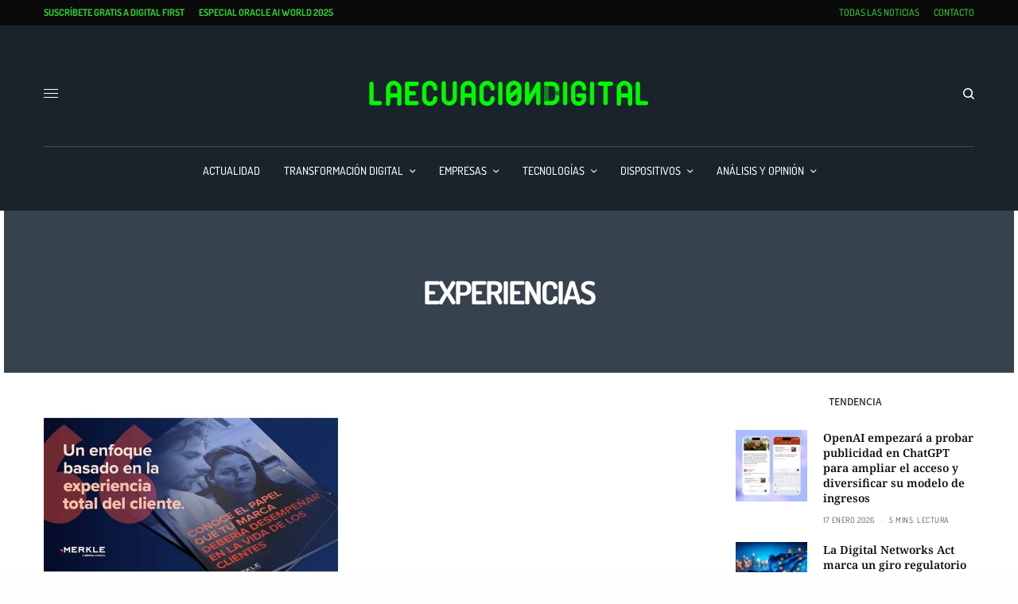

--- FILE ---
content_type: text/html; charset=UTF-8
request_url: https://www.laecuaciondigital.com/tag/experiencias/
body_size: 137467
content:
<!doctype html>
<html lang="es">
<head><meta charset="UTF-8" /><script>if(navigator.userAgent.match(/MSIE|Internet Explorer/i)||navigator.userAgent.match(/Trident\/7\..*?rv:11/i)){var href=document.location.href;if(!href.match(/[?&]nowprocket/)){if(href.indexOf("?")==-1){if(href.indexOf("#")==-1){document.location.href=href+"?nowprocket=1"}else{document.location.href=href.replace("#","?nowprocket=1#")}}else{if(href.indexOf("#")==-1){document.location.href=href+"&nowprocket=1"}else{document.location.href=href.replace("#","&nowprocket=1#")}}}}</script><script>(()=>{class RocketLazyLoadScripts{constructor(){this.v="2.0.4",this.userEvents=["keydown","keyup","mousedown","mouseup","mousemove","mouseover","mouseout","touchmove","touchstart","touchend","touchcancel","wheel","click","dblclick","input"],this.attributeEvents=["onblur","onclick","oncontextmenu","ondblclick","onfocus","onmousedown","onmouseenter","onmouseleave","onmousemove","onmouseout","onmouseover","onmouseup","onmousewheel","onscroll","onsubmit"]}async t(){this.i(),this.o(),/iP(ad|hone)/.test(navigator.userAgent)&&this.h(),this.u(),this.l(this),this.m(),this.k(this),this.p(this),this._(),await Promise.all([this.R(),this.L()]),this.lastBreath=Date.now(),this.S(this),this.P(),this.D(),this.O(),this.M(),await this.C(this.delayedScripts.normal),await this.C(this.delayedScripts.defer),await this.C(this.delayedScripts.async),await this.T(),await this.F(),await this.j(),await this.A(),window.dispatchEvent(new Event("rocket-allScriptsLoaded")),this.everythingLoaded=!0,this.lastTouchEnd&&await new Promise(t=>setTimeout(t,500-Date.now()+this.lastTouchEnd)),this.I(),this.H(),this.U(),this.W()}i(){this.CSPIssue=sessionStorage.getItem("rocketCSPIssue"),document.addEventListener("securitypolicyviolation",t=>{this.CSPIssue||"script-src-elem"!==t.violatedDirective||"data"!==t.blockedURI||(this.CSPIssue=!0,sessionStorage.setItem("rocketCSPIssue",!0))},{isRocket:!0})}o(){window.addEventListener("pageshow",t=>{this.persisted=t.persisted,this.realWindowLoadedFired=!0},{isRocket:!0}),window.addEventListener("pagehide",()=>{this.onFirstUserAction=null},{isRocket:!0})}h(){let t;function e(e){t=e}window.addEventListener("touchstart",e,{isRocket:!0}),window.addEventListener("touchend",function i(o){o.changedTouches[0]&&t.changedTouches[0]&&Math.abs(o.changedTouches[0].pageX-t.changedTouches[0].pageX)<10&&Math.abs(o.changedTouches[0].pageY-t.changedTouches[0].pageY)<10&&o.timeStamp-t.timeStamp<200&&(window.removeEventListener("touchstart",e,{isRocket:!0}),window.removeEventListener("touchend",i,{isRocket:!0}),"INPUT"===o.target.tagName&&"text"===o.target.type||(o.target.dispatchEvent(new TouchEvent("touchend",{target:o.target,bubbles:!0})),o.target.dispatchEvent(new MouseEvent("mouseover",{target:o.target,bubbles:!0})),o.target.dispatchEvent(new PointerEvent("click",{target:o.target,bubbles:!0,cancelable:!0,detail:1,clientX:o.changedTouches[0].clientX,clientY:o.changedTouches[0].clientY})),event.preventDefault()))},{isRocket:!0})}q(t){this.userActionTriggered||("mousemove"!==t.type||this.firstMousemoveIgnored?"keyup"===t.type||"mouseover"===t.type||"mouseout"===t.type||(this.userActionTriggered=!0,this.onFirstUserAction&&this.onFirstUserAction()):this.firstMousemoveIgnored=!0),"click"===t.type&&t.preventDefault(),t.stopPropagation(),t.stopImmediatePropagation(),"touchstart"===this.lastEvent&&"touchend"===t.type&&(this.lastTouchEnd=Date.now()),"click"===t.type&&(this.lastTouchEnd=0),this.lastEvent=t.type,t.composedPath&&t.composedPath()[0].getRootNode()instanceof ShadowRoot&&(t.rocketTarget=t.composedPath()[0]),this.savedUserEvents.push(t)}u(){this.savedUserEvents=[],this.userEventHandler=this.q.bind(this),this.userEvents.forEach(t=>window.addEventListener(t,this.userEventHandler,{passive:!1,isRocket:!0})),document.addEventListener("visibilitychange",this.userEventHandler,{isRocket:!0})}U(){this.userEvents.forEach(t=>window.removeEventListener(t,this.userEventHandler,{passive:!1,isRocket:!0})),document.removeEventListener("visibilitychange",this.userEventHandler,{isRocket:!0}),this.savedUserEvents.forEach(t=>{(t.rocketTarget||t.target).dispatchEvent(new window[t.constructor.name](t.type,t))})}m(){const t="return false",e=Array.from(this.attributeEvents,t=>"data-rocket-"+t),i="["+this.attributeEvents.join("],[")+"]",o="[data-rocket-"+this.attributeEvents.join("],[data-rocket-")+"]",s=(e,i,o)=>{o&&o!==t&&(e.setAttribute("data-rocket-"+i,o),e["rocket"+i]=new Function("event",o),e.setAttribute(i,t))};new MutationObserver(t=>{for(const n of t)"attributes"===n.type&&(n.attributeName.startsWith("data-rocket-")||this.everythingLoaded?n.attributeName.startsWith("data-rocket-")&&this.everythingLoaded&&this.N(n.target,n.attributeName.substring(12)):s(n.target,n.attributeName,n.target.getAttribute(n.attributeName))),"childList"===n.type&&n.addedNodes.forEach(t=>{if(t.nodeType===Node.ELEMENT_NODE)if(this.everythingLoaded)for(const i of[t,...t.querySelectorAll(o)])for(const t of i.getAttributeNames())e.includes(t)&&this.N(i,t.substring(12));else for(const e of[t,...t.querySelectorAll(i)])for(const t of e.getAttributeNames())this.attributeEvents.includes(t)&&s(e,t,e.getAttribute(t))})}).observe(document,{subtree:!0,childList:!0,attributeFilter:[...this.attributeEvents,...e]})}I(){this.attributeEvents.forEach(t=>{document.querySelectorAll("[data-rocket-"+t+"]").forEach(e=>{this.N(e,t)})})}N(t,e){const i=t.getAttribute("data-rocket-"+e);i&&(t.setAttribute(e,i),t.removeAttribute("data-rocket-"+e))}k(t){Object.defineProperty(HTMLElement.prototype,"onclick",{get(){return this.rocketonclick||null},set(e){this.rocketonclick=e,this.setAttribute(t.everythingLoaded?"onclick":"data-rocket-onclick","this.rocketonclick(event)")}})}S(t){function e(e,i){let o=e[i];e[i]=null,Object.defineProperty(e,i,{get:()=>o,set(s){t.everythingLoaded?o=s:e["rocket"+i]=o=s}})}e(document,"onreadystatechange"),e(window,"onload"),e(window,"onpageshow");try{Object.defineProperty(document,"readyState",{get:()=>t.rocketReadyState,set(e){t.rocketReadyState=e},configurable:!0}),document.readyState="loading"}catch(t){console.log("WPRocket DJE readyState conflict, bypassing")}}l(t){this.originalAddEventListener=EventTarget.prototype.addEventListener,this.originalRemoveEventListener=EventTarget.prototype.removeEventListener,this.savedEventListeners=[],EventTarget.prototype.addEventListener=function(e,i,o){o&&o.isRocket||!t.B(e,this)&&!t.userEvents.includes(e)||t.B(e,this)&&!t.userActionTriggered||e.startsWith("rocket-")||t.everythingLoaded?t.originalAddEventListener.call(this,e,i,o):(t.savedEventListeners.push({target:this,remove:!1,type:e,func:i,options:o}),"mouseenter"!==e&&"mouseleave"!==e||t.originalAddEventListener.call(this,e,t.savedUserEvents.push,o))},EventTarget.prototype.removeEventListener=function(e,i,o){o&&o.isRocket||!t.B(e,this)&&!t.userEvents.includes(e)||t.B(e,this)&&!t.userActionTriggered||e.startsWith("rocket-")||t.everythingLoaded?t.originalRemoveEventListener.call(this,e,i,o):t.savedEventListeners.push({target:this,remove:!0,type:e,func:i,options:o})}}J(t,e){this.savedEventListeners=this.savedEventListeners.filter(i=>{let o=i.type,s=i.target||window;return e!==o||t!==s||(this.B(o,s)&&(i.type="rocket-"+o),this.$(i),!1)})}H(){EventTarget.prototype.addEventListener=this.originalAddEventListener,EventTarget.prototype.removeEventListener=this.originalRemoveEventListener,this.savedEventListeners.forEach(t=>this.$(t))}$(t){t.remove?this.originalRemoveEventListener.call(t.target,t.type,t.func,t.options):this.originalAddEventListener.call(t.target,t.type,t.func,t.options)}p(t){let e;function i(e){return t.everythingLoaded?e:e.split(" ").map(t=>"load"===t||t.startsWith("load.")?"rocket-jquery-load":t).join(" ")}function o(o){function s(e){const s=o.fn[e];o.fn[e]=o.fn.init.prototype[e]=function(){return this[0]===window&&t.userActionTriggered&&("string"==typeof arguments[0]||arguments[0]instanceof String?arguments[0]=i(arguments[0]):"object"==typeof arguments[0]&&Object.keys(arguments[0]).forEach(t=>{const e=arguments[0][t];delete arguments[0][t],arguments[0][i(t)]=e})),s.apply(this,arguments),this}}if(o&&o.fn&&!t.allJQueries.includes(o)){const e={DOMContentLoaded:[],"rocket-DOMContentLoaded":[]};for(const t in e)document.addEventListener(t,()=>{e[t].forEach(t=>t())},{isRocket:!0});o.fn.ready=o.fn.init.prototype.ready=function(i){function s(){parseInt(o.fn.jquery)>2?setTimeout(()=>i.bind(document)(o)):i.bind(document)(o)}return"function"==typeof i&&(t.realDomReadyFired?!t.userActionTriggered||t.fauxDomReadyFired?s():e["rocket-DOMContentLoaded"].push(s):e.DOMContentLoaded.push(s)),o([])},s("on"),s("one"),s("off"),t.allJQueries.push(o)}e=o}t.allJQueries=[],o(window.jQuery),Object.defineProperty(window,"jQuery",{get:()=>e,set(t){o(t)}})}P(){const t=new Map;document.write=document.writeln=function(e){const i=document.currentScript,o=document.createRange(),s=i.parentElement;let n=t.get(i);void 0===n&&(n=i.nextSibling,t.set(i,n));const c=document.createDocumentFragment();o.setStart(c,0),c.appendChild(o.createContextualFragment(e)),s.insertBefore(c,n)}}async R(){return new Promise(t=>{this.userActionTriggered?t():this.onFirstUserAction=t})}async L(){return new Promise(t=>{document.addEventListener("DOMContentLoaded",()=>{this.realDomReadyFired=!0,t()},{isRocket:!0})})}async j(){return this.realWindowLoadedFired?Promise.resolve():new Promise(t=>{window.addEventListener("load",t,{isRocket:!0})})}M(){this.pendingScripts=[];this.scriptsMutationObserver=new MutationObserver(t=>{for(const e of t)e.addedNodes.forEach(t=>{"SCRIPT"!==t.tagName||t.noModule||t.isWPRocket||this.pendingScripts.push({script:t,promise:new Promise(e=>{const i=()=>{const i=this.pendingScripts.findIndex(e=>e.script===t);i>=0&&this.pendingScripts.splice(i,1),e()};t.addEventListener("load",i,{isRocket:!0}),t.addEventListener("error",i,{isRocket:!0}),setTimeout(i,1e3)})})})}),this.scriptsMutationObserver.observe(document,{childList:!0,subtree:!0})}async F(){await this.X(),this.pendingScripts.length?(await this.pendingScripts[0].promise,await this.F()):this.scriptsMutationObserver.disconnect()}D(){this.delayedScripts={normal:[],async:[],defer:[]},document.querySelectorAll("script[type$=rocketlazyloadscript]").forEach(t=>{t.hasAttribute("data-rocket-src")?t.hasAttribute("async")&&!1!==t.async?this.delayedScripts.async.push(t):t.hasAttribute("defer")&&!1!==t.defer||"module"===t.getAttribute("data-rocket-type")?this.delayedScripts.defer.push(t):this.delayedScripts.normal.push(t):this.delayedScripts.normal.push(t)})}async _(){await this.L();let t=[];document.querySelectorAll("script[type$=rocketlazyloadscript][data-rocket-src]").forEach(e=>{let i=e.getAttribute("data-rocket-src");if(i&&!i.startsWith("data:")){i.startsWith("//")&&(i=location.protocol+i);try{const o=new URL(i).origin;o!==location.origin&&t.push({src:o,crossOrigin:e.crossOrigin||"module"===e.getAttribute("data-rocket-type")})}catch(t){}}}),t=[...new Map(t.map(t=>[JSON.stringify(t),t])).values()],this.Y(t,"preconnect")}async G(t){if(await this.K(),!0!==t.noModule||!("noModule"in HTMLScriptElement.prototype))return new Promise(e=>{let i;function o(){(i||t).setAttribute("data-rocket-status","executed"),e()}try{if(navigator.userAgent.includes("Firefox/")||""===navigator.vendor||this.CSPIssue)i=document.createElement("script"),[...t.attributes].forEach(t=>{let e=t.nodeName;"type"!==e&&("data-rocket-type"===e&&(e="type"),"data-rocket-src"===e&&(e="src"),i.setAttribute(e,t.nodeValue))}),t.text&&(i.text=t.text),t.nonce&&(i.nonce=t.nonce),i.hasAttribute("src")?(i.addEventListener("load",o,{isRocket:!0}),i.addEventListener("error",()=>{i.setAttribute("data-rocket-status","failed-network"),e()},{isRocket:!0}),setTimeout(()=>{i.isConnected||e()},1)):(i.text=t.text,o()),i.isWPRocket=!0,t.parentNode.replaceChild(i,t);else{const i=t.getAttribute("data-rocket-type"),s=t.getAttribute("data-rocket-src");i?(t.type=i,t.removeAttribute("data-rocket-type")):t.removeAttribute("type"),t.addEventListener("load",o,{isRocket:!0}),t.addEventListener("error",i=>{this.CSPIssue&&i.target.src.startsWith("data:")?(console.log("WPRocket: CSP fallback activated"),t.removeAttribute("src"),this.G(t).then(e)):(t.setAttribute("data-rocket-status","failed-network"),e())},{isRocket:!0}),s?(t.fetchPriority="high",t.removeAttribute("data-rocket-src"),t.src=s):t.src="data:text/javascript;base64,"+window.btoa(unescape(encodeURIComponent(t.text)))}}catch(i){t.setAttribute("data-rocket-status","failed-transform"),e()}});t.setAttribute("data-rocket-status","skipped")}async C(t){const e=t.shift();return e?(e.isConnected&&await this.G(e),this.C(t)):Promise.resolve()}O(){this.Y([...this.delayedScripts.normal,...this.delayedScripts.defer,...this.delayedScripts.async],"preload")}Y(t,e){this.trash=this.trash||[];let i=!0;var o=document.createDocumentFragment();t.forEach(t=>{const s=t.getAttribute&&t.getAttribute("data-rocket-src")||t.src;if(s&&!s.startsWith("data:")){const n=document.createElement("link");n.href=s,n.rel=e,"preconnect"!==e&&(n.as="script",n.fetchPriority=i?"high":"low"),t.getAttribute&&"module"===t.getAttribute("data-rocket-type")&&(n.crossOrigin=!0),t.crossOrigin&&(n.crossOrigin=t.crossOrigin),t.integrity&&(n.integrity=t.integrity),t.nonce&&(n.nonce=t.nonce),o.appendChild(n),this.trash.push(n),i=!1}}),document.head.appendChild(o)}W(){this.trash.forEach(t=>t.remove())}async T(){try{document.readyState="interactive"}catch(t){}this.fauxDomReadyFired=!0;try{await this.K(),this.J(document,"readystatechange"),document.dispatchEvent(new Event("rocket-readystatechange")),await this.K(),document.rocketonreadystatechange&&document.rocketonreadystatechange(),await this.K(),this.J(document,"DOMContentLoaded"),document.dispatchEvent(new Event("rocket-DOMContentLoaded")),await this.K(),this.J(window,"DOMContentLoaded"),window.dispatchEvent(new Event("rocket-DOMContentLoaded"))}catch(t){console.error(t)}}async A(){try{document.readyState="complete"}catch(t){}try{await this.K(),this.J(document,"readystatechange"),document.dispatchEvent(new Event("rocket-readystatechange")),await this.K(),document.rocketonreadystatechange&&document.rocketonreadystatechange(),await this.K(),this.J(window,"load"),window.dispatchEvent(new Event("rocket-load")),await this.K(),window.rocketonload&&window.rocketonload(),await this.K(),this.allJQueries.forEach(t=>t(window).trigger("rocket-jquery-load")),await this.K(),this.J(window,"pageshow");const t=new Event("rocket-pageshow");t.persisted=this.persisted,window.dispatchEvent(t),await this.K(),window.rocketonpageshow&&window.rocketonpageshow({persisted:this.persisted})}catch(t){console.error(t)}}async K(){Date.now()-this.lastBreath>45&&(await this.X(),this.lastBreath=Date.now())}async X(){return document.hidden?new Promise(t=>setTimeout(t)):new Promise(t=>requestAnimationFrame(t))}B(t,e){return e===document&&"readystatechange"===t||(e===document&&"DOMContentLoaded"===t||(e===window&&"DOMContentLoaded"===t||(e===window&&"load"===t||e===window&&"pageshow"===t)))}static run(){(new RocketLazyLoadScripts).t()}}RocketLazyLoadScripts.run()})();</script>
	
	<meta name="viewport" content="width=device-width, initial-scale=1, maximum-scale=1, viewport-fit=cover">
	<meta name="facebook-domain-verification" content="busbpx5wfof2gb1a0uwu6h6esn6gja" />
	<link rel="profile" href="http://gmpg.org/xfn/11">
	<link rel="pingback" href="https://www.laecuaciondigital.com/xmlrpc.php">
	<title>experiencias</title>
<link data-rocket-prefetch href="https://fonts.googleapis.com" rel="dns-prefetch">
<link data-rocket-preload as="style" href="https://fonts.googleapis.com/css?family=Noto%20Sans%3Aregular%2C500%2C600%2C700%7CNoto%20Serif%3Aregular%2C500%2C600%2C700&#038;subset=latin-ext&#038;display=swap" rel="preload">
<link href="https://fonts.googleapis.com/css?family=Noto%20Sans%3Aregular%2C500%2C600%2C700%7CNoto%20Serif%3Aregular%2C500%2C600%2C700&#038;subset=latin-ext&#038;display=swap" media="print" onload="this.media=&#039;all&#039;" rel="stylesheet">
<style id="wpr-usedcss">img.emoji{display:inline!important;border:none!important;box-shadow:none!important;height:1em!important;width:1em!important;margin:0 .07em!important;vertical-align:-.1em!important;background:0 0!important;padding:0!important}.argpd-informar .argpd-mas{cursor:pointer}.argpd-informar ul{color:#707070;display:none;margin:0;margin:0 0 1.5em}.argpd-informar ul li{display:inline}#cookies-eu-wrapper{position:relative;z-index:999999;display:none}#cookies-eu-banner{background-color:#000;color:#fff;padding:6px;font-size:1em;text-align:center;min-height:60px;position:fixed;bottom:0;width:100%}#cookies-eu-banner-closed{background-color:#000;color:#fff;padding:6px 12px;font-size:1.1em;text-align:center;position:fixed;bottom:80px;right:-32px;display:none;transform:rotate(270deg);z-index:999999}#cookies-eu-banner-closed span{cursor:pointer}@media only screen and (max-width:600px){#cookies-eu-banner-closed{padding:8px;min-height:20px;right:0;transform:rotate(0)}#cookies-eu-banner-closed span{display:none}#cookies-eu-banner-closed:after{content:"↩"}}#cookies-eu-accept,#cookies-eu-reject,.cookies-eu-accept,.cookies-eu-reject{text-decoration:none;background-color:#09baa5;color:#0080ff;color:#fff;border:1px solid #fff;cursor:pointer;padding:20px;margin:8px 6px;text-transform:uppercase;font-size:1em;transition:background 70ms,color 70ms,border-color 70ms;letter-spacing:.075em}#cookies-eu-more{color:#fff;padding-right:20px;font-weight:700}#cookies-eu-accept,.cookies-eu-accept{padding:10px 20px}#cookies-eu-accept:focus,#cookies-eu-accept:hover,.cookies-eu-accept:focus,.cookies-eu-accept:hover{border-color:#fff;background:#222;color:#fff}#cookies-eu-reject,.cookies-eu-reject{background:0 0;font-weight:400;color:#333;cursor:pointer;padding:10px;border:1px solid #666}#cookies-eu-reject:focus,#cookies-eu-reject:hover,.cookies-eu-reject:focus,.cookies-eu-reject:hover{border-color:#fff;background:#222;color:#fff}:where(.wp-block-button__link){border-radius:9999px;box-shadow:none;padding:calc(.667em + 2px) calc(1.333em + 2px);text-decoration:none}:where(.wp-block-calendar table:not(.has-background) th){background:#ddd}:where(.wp-block-columns.has-background){padding:1.25em 2.375em}:where(.wp-block-post-comments input[type=submit]){border:none}:where(.wp-block-file__button){border-radius:2em;padding:.5em 1em}:where(.wp-block-file__button):is(a):active,:where(.wp-block-file__button):is(a):focus,:where(.wp-block-file__button):is(a):hover,:where(.wp-block-file__button):is(a):visited{box-shadow:none;color:#fff;opacity:.85;text-decoration:none}.wp-block-gallery:not(.has-nested-images){display:flex;flex-wrap:wrap;list-style-type:none;margin:0;padding:0}.wp-block-gallery:not(.has-nested-images) .blocks-gallery-item{display:flex;flex-direction:column;flex-grow:1;justify-content:center;margin:0 1em 1em 0;position:relative;width:calc(50% - 1em)}.wp-block-gallery:not(.has-nested-images) .blocks-gallery-item:nth-of-type(2n){margin-right:0}.wp-block-gallery:not(.has-nested-images) .blocks-gallery-item figure{align-items:flex-end;display:flex;height:100%;justify-content:flex-start;margin:0}.wp-block-gallery:not(.has-nested-images) .blocks-gallery-item img{display:block;height:auto;max-width:100%;width:auto}.wp-block-gallery:not(.has-nested-images) .blocks-gallery-item:last-child{margin-right:0}.wp-block-gallery:not(.has-nested-images).alignleft,.wp-block-gallery:not(.has-nested-images).alignright{max-width:420px;width:100%}.wp-block-gallery:not(.has-nested-images).aligncenter .blocks-gallery-item figure{justify-content:center}.wp-block-gallery:not(.is-cropped) .blocks-gallery-item{align-self:flex-start}ul{box-sizing:border-box}:where(.wp-block-navigation.has-background .wp-block-navigation-item a:not(.wp-element-button)),:where(.wp-block-navigation.has-background .wp-block-navigation-submenu a:not(.wp-element-button)){padding:.5em 1em}:where(.wp-block-navigation .wp-block-navigation__submenu-container .wp-block-navigation-item a:not(.wp-element-button)),:where(.wp-block-navigation .wp-block-navigation__submenu-container .wp-block-navigation-submenu a:not(.wp-element-button)),:where(.wp-block-navigation .wp-block-navigation__submenu-container .wp-block-navigation-submenu button.wp-block-navigation-item__content),:where(.wp-block-navigation .wp-block-navigation__submenu-container .wp-block-pages-list__item button.wp-block-navigation-item__content){padding:.5em 1em}:where(p.has-text-color:not(.has-link-color)) a{color:inherit}:where(.wp-block-search__button){border:1px solid #ccc;padding:.375em .625em}:where(.wp-block-search__button-inside .wp-block-search__inside-wrapper){border:1px solid #949494;padding:4px}:where(.wp-block-search__button-inside .wp-block-search__inside-wrapper) .wp-block-search__input{border:none;border-radius:0;padding:0 0 0 .25em}:where(.wp-block-search__button-inside .wp-block-search__inside-wrapper) .wp-block-search__input:focus{outline:0}:where(.wp-block-search__button-inside .wp-block-search__inside-wrapper) :where(.wp-block-search__button){padding:.125em .5em}:where(pre.wp-block-verse){font-family:inherit}:root{--wp--preset--font-size--normal:16px;--wp--preset--font-size--huge:42px}.aligncenter{clear:both}html :where(.has-border-color){border-style:solid}html :where([style*=border-top-color]){border-top-style:solid}html :where([style*=border-right-color]){border-right-style:solid}html :where([style*=border-bottom-color]){border-bottom-style:solid}html :where([style*=border-left-color]){border-left-style:solid}html :where([style*=border-width]){border-style:solid}html :where([style*=border-top-width]){border-top-style:solid}html :where([style*=border-right-width]){border-right-style:solid}html :where([style*=border-bottom-width]){border-bottom-style:solid}html :where([style*=border-left-width]){border-left-style:solid}html :where(img[class*=wp-image-]){height:auto;max-width:100%}figure{margin:0 0 1em}html :where(.is-position-sticky){--wp-admin--admin-bar--position-offset:var(--wp-admin--admin-bar--height,0px)}@media screen and (max-width:600px){html :where(.is-position-sticky){--wp-admin--admin-bar--position-offset:0px}}body{--wp--preset--color--black:#000000;--wp--preset--color--cyan-bluish-gray:#abb8c3;--wp--preset--color--white:#ffffff;--wp--preset--color--pale-pink:#f78da7;--wp--preset--color--vivid-red:#cf2e2e;--wp--preset--color--luminous-vivid-orange:#ff6900;--wp--preset--color--luminous-vivid-amber:#fcb900;--wp--preset--color--light-green-cyan:#7bdcb5;--wp--preset--color--vivid-green-cyan:#00d084;--wp--preset--color--pale-cyan-blue:#8ed1fc;--wp--preset--color--vivid-cyan-blue:#0693e3;--wp--preset--color--vivid-purple:#9b51e0;--wp--preset--color--thb-accent:#36424e;--wp--preset--gradient--vivid-cyan-blue-to-vivid-purple:linear-gradient(135deg,rgba(6, 147, 227, 1) 0%,rgb(155, 81, 224) 100%);--wp--preset--gradient--light-green-cyan-to-vivid-green-cyan:linear-gradient(135deg,rgb(122, 220, 180) 0%,rgb(0, 208, 130) 100%);--wp--preset--gradient--luminous-vivid-amber-to-luminous-vivid-orange:linear-gradient(135deg,rgba(252, 185, 0, 1) 0%,rgba(255, 105, 0, 1) 100%);--wp--preset--gradient--luminous-vivid-orange-to-vivid-red:linear-gradient(135deg,rgba(255, 105, 0, 1) 0%,rgb(207, 46, 46) 100%);--wp--preset--gradient--very-light-gray-to-cyan-bluish-gray:linear-gradient(135deg,rgb(238, 238, 238) 0%,rgb(169, 184, 195) 100%);--wp--preset--gradient--cool-to-warm-spectrum:linear-gradient(135deg,rgb(74, 234, 220) 0%,rgb(151, 120, 209) 20%,rgb(207, 42, 186) 40%,rgb(238, 44, 130) 60%,rgb(251, 105, 98) 80%,rgb(254, 248, 76) 100%);--wp--preset--gradient--blush-light-purple:linear-gradient(135deg,rgb(255, 206, 236) 0%,rgb(152, 150, 240) 100%);--wp--preset--gradient--blush-bordeaux:linear-gradient(135deg,rgb(254, 205, 165) 0%,rgb(254, 45, 45) 50%,rgb(107, 0, 62) 100%);--wp--preset--gradient--luminous-dusk:linear-gradient(135deg,rgb(255, 203, 112) 0%,rgb(199, 81, 192) 50%,rgb(65, 88, 208) 100%);--wp--preset--gradient--pale-ocean:linear-gradient(135deg,rgb(255, 245, 203) 0%,rgb(182, 227, 212) 50%,rgb(51, 167, 181) 100%);--wp--preset--gradient--electric-grass:linear-gradient(135deg,rgb(202, 248, 128) 0%,rgb(113, 206, 126) 100%);--wp--preset--gradient--midnight:linear-gradient(135deg,rgb(2, 3, 129) 0%,rgb(40, 116, 252) 100%);--wp--preset--duotone--dark-grayscale:url('#wp-duotone-dark-grayscale');--wp--preset--duotone--grayscale:url('#wp-duotone-grayscale');--wp--preset--duotone--purple-yellow:url('#wp-duotone-purple-yellow');--wp--preset--duotone--blue-red:url('#wp-duotone-blue-red');--wp--preset--duotone--midnight:url('#wp-duotone-midnight');--wp--preset--duotone--magenta-yellow:url('#wp-duotone-magenta-yellow');--wp--preset--duotone--purple-green:url('#wp-duotone-purple-green');--wp--preset--duotone--blue-orange:url('#wp-duotone-blue-orange');--wp--preset--font-size--small:13px;--wp--preset--font-size--medium:20px;--wp--preset--font-size--large:36px;--wp--preset--font-size--x-large:42px;--wp--preset--spacing--20:0.44rem;--wp--preset--spacing--30:0.67rem;--wp--preset--spacing--40:1rem;--wp--preset--spacing--50:1.5rem;--wp--preset--spacing--60:2.25rem;--wp--preset--spacing--70:3.38rem;--wp--preset--spacing--80:5.06rem;--wp--preset--shadow--natural:6px 6px 9px rgba(0, 0, 0, .2);--wp--preset--shadow--deep:12px 12px 50px rgba(0, 0, 0, .4);--wp--preset--shadow--sharp:6px 6px 0px rgba(0, 0, 0, .2);--wp--preset--shadow--outlined:6px 6px 0px -3px rgba(255, 255, 255, 1),6px 6px rgba(0, 0, 0, 1);--wp--preset--shadow--crisp:6px 6px 0px rgba(0, 0, 0, 1)}:where(.is-layout-flex){gap:.5em}:where(.wp-block-columns.is-layout-flex){gap:2em}[class~=hurrytimer-campaign]{line-height:normal;text-align:center;padding:10px 0}[class~=hurrytimer-campaign] *{line-height:normal}.hurryt-loading{display:none!important}.hurrytimer-timer{display:flex;align-items:baseline;justify-content:center;flex-wrap:wrap}.hurrytimer-sticky{margin:auto!important;width:100%;background:#fff;left:0;right:0;z-index:9999;position:fixed;box-shadow:1px 1px 2px rgba(0,0,0,.05)}.admin-bar:not(.wp-admin) .hurrytimer-sticky{z-index:999999}.hurrytimer-sticky-inner{max-width:1200px;margin:auto;text-align:center;padding-left:5px;padding-right:5px}.hurrytimer-sticky-close{right:10px;position:absolute;transform:translateY(-50%);top:50%;background:0 0;border:none;padding:0;margin:0;width:13px;height:13px;cursor:pointer;display:flex}.hurrytimer-sticky-close svg{fill:#333;width:100%;height:100%}.hurrytimer-sticky-close:hover{opacity:1;background:0 0}.wpp-list li{overflow:hidden;float:none;clear:both;margin-bottom:1rem}.wpp-list li:last-of-type{margin-bottom:0}html{line-height:1.15;-webkit-text-size-adjust:100%}body{margin:0}h1{font-size:2em;margin:.67em 0}hr{box-sizing:content-box;height:0;overflow:visible}a{background-color:transparent}strong{font-weight:bolder}code{font-family:monospace,monospace;font-size:1em}small{font-size:80%}img{border-style:none}button,input,optgroup,select,textarea{font-family:inherit;font-size:100%;line-height:1.15;margin:0}button,input{overflow:visible}button,select{text-transform:none}[type=button],[type=submit],button{-webkit-appearance:button}[type=button]::-moz-focus-inner,[type=submit]::-moz-focus-inner,button::-moz-focus-inner{border-style:none;padding:0}[type=button]:-moz-focusring,[type=submit]:-moz-focusring,button:-moz-focusring{outline:ButtonText dotted 1px}fieldset{padding:.35em .75em .625em}legend{box-sizing:border-box;color:inherit;display:table;max-width:100%;padding:0;white-space:normal}progress{vertical-align:baseline}textarea{overflow:auto}[type=checkbox],[type=radio]{box-sizing:border-box;padding:0}[type=number]::-webkit-inner-spin-button,[type=number]::-webkit-outer-spin-button{height:auto}[type=search]{-webkit-appearance:textfield;outline-offset:-2px}[type=search]::-webkit-search-decoration{-webkit-appearance:none}::-webkit-file-upload-button{-webkit-appearance:button;font:inherit}template{display:none}[hidden]{display:none}html{box-sizing:border-box;font-size:100%}*,::after,::before{box-sizing:inherit}body{margin:0;padding:0;padding-top:env(safe-area-inset-top);padding-right:env(safe-area-inset-right);padding-bottom:env(safe-area-inset-bottom);padding-left:env(safe-area-inset-left);background:#fefefe;font-family:"Helvetica Neue",Helvetica,Roboto,Arial,sans-serif;font-weight:400;line-height:1.5;color:#0a0a0a;-webkit-font-smoothing:antialiased;-moz-osx-font-smoothing:grayscale}img{display:inline-block;vertical-align:middle;max-width:100%;height:auto;-ms-interpolation-mode:bicubic}textarea{height:auto;min-height:50px;border-radius:0}select{box-sizing:border-box;width:100%;border-radius:0}button{padding:0;appearance:none;border:0;border-radius:0;background:0 0;line-height:1;cursor:auto}button,input,optgroup,select,textarea{font-family:inherit}.is-hidden{display:none!important}div,form,h1,h4,h5,h6,li,p,ul{margin:0;padding:0}p{margin-bottom:1rem;font-size:inherit;line-height:1.6;text-rendering:optimizeLegibility}em,i{font-style:italic;line-height:inherit}strong{font-weight:700;line-height:inherit}small{font-size:80%;line-height:inherit}.h1,.h5,.thb-accordion.style2 .vc_tta-panel-heading h4,h1,h4,h5,h6{font-family:"Helvetica Neue",Helvetica,Roboto,Arial,sans-serif;font-style:normal;font-weight:600;color:inherit;text-rendering:optimizeLegibility}.h1 small,.h5 small,.thb-accordion.style2 .vc_tta-panel-heading h4 small,h1 small,h4 small,h5 small,h6 small{line-height:0;color:#cacaca}.h1,h1{font-size:1.5rem;line-height:1.4;margin-top:0;margin-bottom:.5rem}.thb-accordion.style2 .vc_tta-panel-heading h4{font-size:1.25rem;line-height:1.4;margin-top:0;margin-bottom:.5rem}h4{font-size:1.125rem;line-height:1.4;margin-top:0;margin-bottom:.5rem}.h5,h5{font-size:1.0625rem;line-height:1.4;margin-top:0;margin-bottom:.5rem}h6{font-size:1rem;line-height:1.4;margin-top:0;margin-bottom:.5rem}@media print,screen and (min-width:40em){.h1,h1{font-size:2.5rem}.thb-accordion.style2 .vc_tta-panel-heading h4{font-size:2.125rem}h4{font-size:1.5rem}.h5,h5{font-size:1.25rem}h6{font-size:1rem}.medium-text-right{text-align:right}}a{line-height:inherit;color:#1779ba;text-decoration:none;cursor:pointer}a:focus,a:hover{color:#1468a0}a img{border:0}hr{clear:both;max-width:79.375rem;height:0;margin:1.25rem auto;border-top:0;border-right:0;border-bottom:1px solid #cacaca;border-left:0}ul{margin-bottom:1rem;list-style-position:outside;line-height:1.6}li{font-size:inherit}ul{margin-left:1.25rem;list-style-type:disc}ul ul{margin-left:1.25rem;margin-bottom:0}figure{margin:0}.subheader{margin-top:.2rem;margin-bottom:.5rem;font-weight:400;line-height:1.4;color:#8a8a8a}code{border:1px solid #cacaca;background-color:#e6e6e6;font-family:Consolas,"Liberation Mono",Courier,monospace;font-weight:400;color:#0a0a0a;display:inline;max-width:100%;word-wrap:break-word;padding:.125rem .3125rem .0625rem}.code-block{border:1px solid #cacaca;background-color:#e6e6e6;font-family:Consolas,"Liberation Mono",Courier,monospace;font-weight:400;color:#0a0a0a;display:block;overflow:auto;white-space:pre;padding:1rem;margin-bottom:1.5rem}@media print{*{background:0 0!important;color:#000!important;color-adjust:economy;box-shadow:none!important;text-shadow:none!important}a,a:visited{text-decoration:underline}a[href]:after{content:" (" attr(href) ")"}a[href^='#']:after,a[href^='javascript:']:after{content:''}img,tr{page-break-inside:avoid}img{max-width:100%!important}@page{margin:.5cm}p{orphans:3;widows:3}}.row{max-width:79.375rem;margin-right:auto;margin-left:auto;display:flex;flex-flow:row wrap}.row .row{margin-right:-.9375rem;margin-left:-.9375rem}.row:not(.expanded) .row{max-width:none}.column,.columns{flex:1 1 0px;padding-right:.9375rem;padding-left:.9375rem;min-width:0}.column.row.row,.row.row.columns{float:none;display:block}.row .column.row.row,.row .row.row.columns{margin-right:0;margin-left:0;padding-right:0;padding-left:0}.small-3{flex:0 0 25%;max-width:25%}.small-4{flex:0 0 33.3333333333%;max-width:33.3333333333%}.small-6{flex:0 0 50%;max-width:50%}.small-12{flex:0 0 100%;max-width:100%}.small-up-1{flex-wrap:wrap}.small-up-1>.column,.small-up-1>.columns{flex:0 0 100%;max-width:100%}@media print,screen and (min-width:40em){.row .row{margin-right:-.9375rem;margin-left:-.9375rem}.column,.columns{padding-right:.9375rem;padding-left:.9375rem}.medium-4{flex:0 0 33.3333333333%;max-width:33.3333333333%}.medium-6{flex:0 0 50%;max-width:50%}.medium-8{flex:0 0 66.6666666667%;max-width:66.6666666667%}.medium-up-2{flex-wrap:wrap}.medium-up-2>.column,.medium-up-2>.columns{flex:0 0 50%;max-width:50%}}@media print,screen and (min-width:64em){.row .row{margin-right:-.9375rem;margin-left:-.9375rem}.large-4{flex:0 0 33.3333333333%;max-width:33.3333333333%}.large-5{flex:0 0 41.6666666667%;max-width:41.6666666667%}}.hide{display:none!important}.invisible{visibility:hidden}.visible{visibility:visible}.align-center{justify-content:center}.align-center.vertical.menu>li>a{justify-content:center}.align-middle{align-items:center}.searchform fieldset{margin:0;padding:0;list-style:none}.object-fit,.post.thumbnail-style4 .post-gallery .wp-post-image,.post.thumbnail-style6 .post-gallery .wp-post-image,.post.thumbnail-style9 .post-gallery .wp-post-image,.widget.thb_widget_authors .thb-widget-author figure img,.widget.thb_widget_top_categories .thb-widget-category-link img{object-fit:cover;width:100%;height:100%}.thb-tabs,.transition{-webkit-transition:1s cubic-bezier(.25, .8, .25, 1);-moz-transition:1s cubic-bezier(.25, .8, .25, 1);-o-transition:1s cubic-bezier(.25, .8, .25, 1);transition:all 1s cubic-bezier(.25, .8, .25, 1)}#wrapper .click-capture,.btn,.button,.expand,.header.fixed:before,.logo-holder .logolink .logoimg,.mfp-bg,.mfp-zoom-in .mfp-close,.mfp-zoom-in .mfp-with-anim,.mfp-zoom-in.mfp-bg,.post.featured-style .post-gallery:not(.thb-post-thumbnail-gallery),.scroll-bottom.style1:before,.scroll-bottom.style1>div:after,.scroll-bottom.style1>div:before,.scroll-bottom.style2,.scroll-bottom.style3>div:after,.scroll-bottom.style3>div:before,.thb-accordion.style3 .vc_tta-panel,.thb-carousel.bottom-arrows.text-pagination .slick-dots li,.thb-freescroll,.thb-iconbox,.thb-mobile-close div span:before,.thb-tabs.style1 .vc_tta-panel-heading h4 a:before,a,input[type=date],input[type=email],input[type=number],input[type=search],input[type=submit],input[type=text],input[type=time],input[type=url],textarea{-webkit-transition:.25s cubic-bezier(.25, .8, .25, 1);-moz-transition:.25s cubic-bezier(.25, .8, .25, 1);-o-transition:.25s cubic-bezier(.25, .8, .25, 1);transition:all .25s cubic-bezier(.25, .8, .25, 1)}.header.fixed .thb-reading-indicator,.post .post-title a>span,.post .thb-read-more:after,.thb-full-menu .sub-menu li a,.thb-full-menu li.menu-item-mega-parent>.sub-menu .sub-menu.thb_mega_menu>li>a:before,.thb-social-links-container .thb-social-link .thb-social-icon-container,.widget.thb_widget_top_categories .thb-widget-category-link .thb-widget-category-name{-webkit-transition:.5s cubic-bezier(.25, .8, .25, 1);-moz-transition:.5s cubic-bezier(.25, .8, .25, 1);-o-transition:.5s cubic-bezier(.25, .8, .25, 1);transition:all .5s cubic-bezier(.25, .8, .25, 1)}.thb-accordion .vc_tta-panel-heading h4 a:after{-webkit-transition:.25s;-moz-transition:.25s;-o-transition:.25s;transition:all .25s ease}.thb-carousel .slick-dots li button{-webkit-transition:.5s;-moz-transition:.5s;-o-transition:.5s;transition:all .5s ease}.admin-bar .header,.admin-bar .mfp-wrap:not(.post-gallery-lightbox) .mfp-close,.admin-bar .side-panel,.admin-bar .thb-search-popup,.mfp-wrap:not(.post-gallery-lightbox) .admin-bar .mfp-close{top:0}@media screen and (min-width:601px){.admin-bar .header,.admin-bar .mfp-wrap:not(.post-gallery-lightbox) .mfp-close,.admin-bar .side-panel,.admin-bar .thb-search-popup,.mfp-wrap:not(.post-gallery-lightbox) .admin-bar .mfp-close{top:46px}}@media screen and (min-width:783px){.admin-bar .header,.admin-bar .mfp-wrap:not(.post-gallery-lightbox) .mfp-close,.admin-bar .side-panel,.admin-bar .thb-search-popup,.mfp-wrap:not(.post-gallery-lightbox) .admin-bar .mfp-close{top:32px}}.custom_scroll{overflow:hidden;height:100%;position:relative}.lazyload,.lazyloading{opacity:.3;-webkit-filter:blur(5px);-moz-filter:blur(5px);filter:blur(5px)}.lazyloaded{opacity:1;-webkit-transition:opacity .25s cubic-bezier(.25, .8, .25, 1);-moz-transition:opacity .25s cubic-bezier(.25, .8, .25, 1);-o-transition:opacity .25s cubic-bezier(.25, .8, .25, 1);transition:opacity .25s cubic-bezier(.25, .8, .25, 1)}.thb-preloader{text-align:center}.material-spinner{animation:1.4s linear infinite material-rotator}.material-spinner .material-path{stroke-dasharray:187;stroke-dashoffset:0;transform-origin:center;animation:1.4s ease-in-out infinite material-dash,5.6s ease-in-out infinite material-colors}@keyframes material-rotator{0%{transform:rotate(0)}100%{transform:rotate(270deg)}}@keyframes material-colors{0%{stroke:#4285F4}25%{stroke:#DE3E35}50%{stroke:#F7C223}75%{stroke:#1B9A59}100%{stroke:#4285F4}}@keyframes material-dash{0%{stroke-dashoffset:187}50%{stroke-dashoffset:46.75;transform:rotate(135deg)}100%{stroke-dashoffset:187;transform:rotate(450deg)}}iframe{max-width:100%;overflow:hidden}.adsbygoogle{max-width:100%;overflow:hidden}.scroll-bottom{position:absolute!important;bottom:0;left:50%;width:30px;height:50px;margin-left:-15px;text-align:center;z-index:30;cursor:pointer}.scroll-bottom.style1:before{content:'';position:absolute;top:0;left:50%;height:50px;width:1px;background:#0a0a0a;will-change:transform;-webkit-transform-origin:0 0;-moz-transform-origin:0 0;-ms-transform-origin:0 0;-o-transform-origin:0 0;transform-origin:0 0}.scroll-bottom.style1>div{position:relative;display:inline-block;height:50px;width:1px}.scroll-bottom.style1>div:before{content:'';width:10px;height:1px;background:#0a0a0a;position:absolute;bottom:30%;right:0;will-change:transform;-webkit-transform:rotateZ(45deg) scaleX(0);-moz-transform:rotateZ(45deg) scaleX(0);-ms-transform:rotateZ(45deg) scaleX(0);-o-transform:rotateZ(45deg) scaleX(0);transform:rotateZ(45deg) scaleX(0);-webkit-transform-origin:100% 100%;-moz-transform-origin:100% 100%;-ms-transform-origin:100% 100%;-o-transform-origin:100% 100%;transform-origin:100% 100%}.scroll-bottom.style1>div:after{content:'';width:10px;height:1px;background:#0a0a0a;position:absolute;bottom:30%;left:2px;will-change:transform;-webkit-transform:rotateZ(-45deg) scaleX(0);-moz-transform:rotateZ(-45deg) scaleX(0);-ms-transform:rotateZ(-45deg) scaleX(0);-o-transform:rotateZ(-45deg) scaleX(0);transform:rotateZ(-45deg) scaleX(0);-webkit-transform-origin:0 100%;-moz-transform-origin:0 100%;-ms-transform-origin:0 100%;-o-transform-origin:0 100%;transform-origin:0 100%}.scroll-bottom.style1:hover:before{-webkit-transform:scaleY(.7);-moz-transform:scaleY(.7);-ms-transform:scaleY(.7);-o-transform:scaleY(.7);transform:scaleY(.7)}.scroll-bottom.style1:hover>div:before{-webkit-transform:rotateZ(45deg) scaleX(1);-moz-transform:rotateZ(45deg) scaleX(1);-ms-transform:rotateZ(45deg) scaleX(1);-o-transform:rotateZ(45deg) scaleX(1);transform:rotateZ(45deg) scaleX(1);-webkit-transition-delay:.1s;-moz-transition-delay:.1s;-o-transition-delay:.1s;transition-delay:.1s}.scroll-bottom.style1:hover>div:after{-webkit-transform:rotateZ(-45deg) scaleX(1);-moz-transform:rotateZ(-45deg) scaleX(1);-ms-transform:rotateZ(-45deg) scaleX(1);-o-transform:rotateZ(-45deg) scaleX(1);transform:rotateZ(-45deg) scaleX(1);-webkit-transition-delay:.1s;-moz-transition-delay:.1s;-o-transition-delay:.1s;transition-delay:.1s}.scroll-bottom.style1.light:before,.scroll-bottom.style1.light>div:after,.scroll-bottom.style1.light>div:before{background:#fff}.scroll-bottom.style2{bottom:15px;border-radius:14px;border:2px solid rgba(10,10,10,.4);-webkit-transform:scale(.75,.75);-moz-transform:scale(.75,.75);-ms-transform:scale(.75,.75);-o-transform:scale(.75,.75);transform:scale(.75,.75)}@media only screen and (min-width:640px){.scroll-bottom.style2{bottom:30px;-webkit-transform:scale(1,1);-moz-transform:scale(1,1);-ms-transform:scale(1,1);-o-transform:scale(1,1);transform:scale(1,1)}}.scroll-bottom.style2:hover{border-color:rgba(10,10,10,.8)}.scroll-bottom.style2 div{position:absolute;top:8px;left:12px;width:2px;height:4px;background:#0a0a0a;border-radius:4px;-webkit-animation:2s infinite thb-scrollanimation;-moz-animation:2s infinite thb-scrollanimation;-ms-animation:thb-scrollanimation 2s infinite;-o-animation:2s infinite thb-scrollanimation;animation:2s infinite thb-scrollanimation}.scroll-bottom.style2.light{border-color:rgba(255,255,255,.4)}.scroll-bottom.style2.light div{background:#fff}.scroll-bottom.style2.light:hover{border-color:rgba(255,255,255,.8)}.scroll-bottom.style3>div{position:relative;display:inline-block;height:50px;width:1px}.scroll-bottom.style3>div:before{content:'';width:16px;height:2px;background:#0a0a0a;position:absolute;bottom:50%;right:1px;will-change:transform;-webkit-transform:rotateZ(45deg) scaleX(.75);-moz-transform:rotateZ(45deg) scaleX(.75);-ms-transform:rotateZ(45deg) scaleX(.75);-o-transform:rotateZ(45deg) scaleX(.75);transform:rotateZ(45deg) scaleX(.75);-webkit-transform-origin:100% 100%;-moz-transform-origin:100% 100%;-ms-transform-origin:100% 100%;-o-transform-origin:100% 100%;transform-origin:100% 100%}.scroll-bottom.style3>div:after{content:'';width:16px;height:2px;background:#0a0a0a;position:absolute;bottom:50%;left:1px;will-change:transform;-webkit-transform:rotateZ(-45deg) scaleX(.75);-moz-transform:rotateZ(-45deg) scaleX(.75);-ms-transform:rotateZ(-45deg) scaleX(.75);-o-transform:rotateZ(-45deg) scaleX(.75);transform:rotateZ(-45deg) scaleX(.75);-webkit-transform-origin:0 100%;-moz-transform-origin:0 100%;-ms-transform-origin:0 100%;-o-transform-origin:0 100%;transform-origin:0 100%}.scroll-bottom.style3:hover>div:before{-webkit-transform:rotateZ(45deg) scaleX(1);-moz-transform:rotateZ(45deg) scaleX(1);-ms-transform:rotateZ(45deg) scaleX(1);-o-transform:rotateZ(45deg) scaleX(1);transform:rotateZ(45deg) scaleX(1);-webkit-transition-delay:.1s;-moz-transition-delay:.1s;-o-transition-delay:.1s;transition-delay:.1s}.scroll-bottom.style3:hover>div:after{-webkit-transform:rotateZ(-45deg) scaleX(1);-moz-transform:rotateZ(-45deg) scaleX(1);-ms-transform:rotateZ(-45deg) scaleX(1);-o-transform:rotateZ(-45deg) scaleX(1);transform:rotateZ(-45deg) scaleX(1);-webkit-transition-delay:.1s;-moz-transition-delay:.1s;-o-transition-delay:.1s;transition-delay:.1s}.scroll-bottom.style3.light>div:after,.scroll-bottom.style3.light>div:before{background:#fff}@-moz-keyframes thb-scrollanimation{0%{height:5px}50%{height:24px}100%{height:5px}}@-webkit-keyframes thb-scrollanimation{0%{height:5px}50%{height:24px}100%{height:5px}}@-o-keyframes thb-scrollanimation{0%{height:5px}50%{height:24px}100%{height:5px}}@-ms-keyframes thb-scrollanimation{0%{height:5px}50%{height:24px}100%{height:5px}}@keyframes thb-scrollanimation{0%{height:5px}50%{height:24px}100%{height:5px}}.woocommerce-error{background:#478df7;border:none;position:fixed;text-align:left;bottom:15px;right:15px;width:400px;max-width:calc(100% - 30px);display:flex;margin:0;padding:15px;z-index:9999;border-radius:3px;overflow:hidden;transform:translateY(calc(100% + 30px));font-weight:400;color:#fff;font-size:14px;animation:thb-slide-in,thb-slide-out;animation-duration:1.5s,1.5s;animation-delay:0s,5s;animation-fill-mode:forwards;animation-timing-function:ease}.woocommerce-error .button{display:none}.woocommerce-error a{display:inline-flex;margin-left:10px;color:#fff;text-decoration:underline}.woocommerce-error{background:#fc5f5f;list-style:none;flex-direction:column;text-align:left}.rtl .woocommerce-error{text-align:right}.woocommerce-error li{display:block}.woocommerce-error li:last-of-type{margin:0}@keyframes thb-slide-in{0%{transform:translateY(calc(100% + 30px))}100%{transform:translateY(0)}}@keyframes thb-slide-out{0%{transform:translateY(0)}100%{transform:translateY(calc(100% + 30px))}}body{font-size:16px}a{color:#0a0a0a;-webkit-tap-highlight-color:transparent}a:hover{color:#f75454}a:focus{outline:0;color:inherit}h1 small,h4 small,h5 small,h6 small{text-transform:uppercase;margin-left:10px;font-size:60%;color:#f75454}h1 small a,h4 small a,h5 small a,h6 small a{color:#f75454}h1 strong,h4 strong,h5 strong,h6 strong{font-weight:400}p{word-spacing:0.001em;font-feature-settings:"kern" 1;font-kerning:normal}.full-width-row,.row.full-width-row{width:100%;margin-left:auto;margin-right:auto;max-width:100%}.row{background-size:cover}.row:after,.row:before{display:none!important}.row.max_width{max-width:79.375rem!important;padding:0;margin:0 auto}@media only screen and (min-width:640px){.woocommerce-error{padding:20px;bottom:30px;right:30px}.row.max_width{padding:0 35px}.row{padding:0 35px}.row .row:not(.max_width){padding:0}}.row.no-row-padding{padding:0}figure{margin:0;padding:0}#wrapper{min-height:100vh;display:flex;flex-direction:column;backface-visibility:hidden;scroll-behavior:smooth}@media only screen and (max-width:639px){#wrapper{overflow:hidden}}#wrapper [role=main]{display:flex;flex:1;flex-direction:column;background:#fff;position:relative;z-index:20}@media screen and (-ms-high-contrast:active),(-ms-high-contrast:none){#wrapper [role=main]{display:block;flex:none}}#wrapper [role=main]>.row{width:100%}#wrapper .click-capture{position:fixed;top:0;left:0;width:100%;height:100%;pointer-events:none;z-index:50;opacity:0;visibility:hidden;background-image:-owg-radial-gradient(circle at center,rgba(0,0,0,.05),rgba(0,0,0,.2));background-image:-webkit-radial-gradient(circle at center,rgba(0,0,0,.05),rgba(0,0,0,.2));background-image:-moz-radial-gradient(circle at center,rgba(0,0,0,.05),rgba(0,0,0,.2));background-image:-o-radial-gradient(circle at center,rgba(0,0,0,.05),rgba(0,0,0,.2));background-image:radial-gradient(circle at center,rgba(0,0,0,.05),rgba(0,0,0,.2))}#wrapper.open-filters .click-capture,#wrapper.open-menu .click-capture{opacity:1;pointer-events:auto;visibility:visible}@font-face{font-display:swap;font-family:fontello;src:url("[data-uri]") format("woff"),url("[data-uri]") format("truetype")}[class*=" thb-icon-"]:before,[class^=thb-icon-]:before{font-family:fontello;font-style:normal;font-weight:400;speak:none;display:inline-block;text-decoration:inherit;text-align:center;font-variant:normal;text-transform:none;line-height:1em}.thb-icon-down-open-mini:before{content:'\e800'}.thb-icon-up-open-mini:before{content:'\e808'}.thb-icon-twitter:before{content:'\f099'}.thb-icon-facebook:before{content:'\f09a'}.thb-icon-youtube:before{content:'\f16a'}.thb-icon-instagram:before{content:'\f16d'}.thb-icon-facebook:before{-webkit-transform:scale(.9,.9);-moz-transform:scale(.9,.9);-ms-transform:scale(.9,.9);-o-transform:scale(.9,.9);transform:scale(.9,.9)}.thb-page-transition-on{opacity:0;-webkit-animation-fill-mode:both;-moz-animation-fill-mode:both;-ms-animation-fill-mode:both;-o-animation-fill-mode:both;animation-fill-mode:both;will-change:opacity}.elementor-editor-active .thb-page-transition-on{opacity:1;-webkit-animation:none;-moz-animation:none;-ms-animation:none;-o-animation:none;animation:none}.thb-page-transition-overlay{position:fixed;top:0;z-index:500;width:100%;height:100%;background-color:#000;-webkit-animation-fill-mode:both;-moz-animation-fill-mode:both;-ms-animation-fill-mode:both;-o-animation-fill-mode:both;animation-fill-mode:both}@-ms-keyframes thb-fade-in{0%{opacity:0}100%{opacity:1}}@-ms-keyframes thb-fade-out{0%{opacity:1}100%{opacity:0}}@-ms-keyframes thb-fade-up-in{0%{-webkit-transform:translateY(50px);-moz-transform:translateY(50px);-ms-transform:translateY(50px);-o-transform:translateY(50px);transform:translateY(50px);opacity:0}100%{-webkit-transform:translateY(0);-moz-transform:translateY(0);-ms-transform:translateY(0);-o-transform:translateY(0);transform:translateY(0);opacity:1}}@-ms-keyframes thb-fade-up-out{0%{-webkit-transform:translateY(0);-moz-transform:translateY(0);-ms-transform:translateY(0);-o-transform:translateY(0);transform:translateY(0);opacity:1}100%{-webkit-transform:translateY(50px);-moz-transform:translateY(50px);-ms-transform:translateY(50px);-o-transform:translateY(50px);transform:translateY(50px);opacity:0}}@-ms-keyframes thb-fade-down-in{0%{-webkit-transform:translateY(-50px);-moz-transform:translateY(-50px);-ms-transform:translateY(-50px);-o-transform:translateY(-50px);transform:translateY(-50px);opacity:0}100%{-webkit-transform:translateY(0);-moz-transform:translateY(0);-ms-transform:translateY(0);-o-transform:translateY(0);transform:translateY(0);opacity:1}}@-ms-keyframes thb-fade-down-out{0%{-webkit-transform:translateY(0);-moz-transform:translateY(0);-ms-transform:translateY(0);-o-transform:translateY(0);transform:translateY(0);opacity:1}100%{-webkit-transform:translateY(-50px);-moz-transform:translateY(-50px);-ms-transform:translateY(-50px);-o-transform:translateY(-50px);transform:translateY(-50px);opacity:0}}@-ms-keyframes thb-swipe-left-in{0%{width:100%}100%{width:0}}@-ms-keyframes thb-swipe-left-out{0%{width:0%}100%{width:100%}}.subheader{margin:0;padding:0;font-size:11px;font-weight:400;display:none;position:relative;z-index:41}@media only screen and (min-width:1024px){.subheader{display:block}}.subheader.light{border-bottom:1px solid #e9e9e9}.subheader.dark{border-bottom:1px solid rgba(255,255,255,.15)}.subheader.subheader-full-width-on .row.subheader-row{max-width:none}.subheader .subheader-text{display:inline-flex;height:100%;align-items:center}.subheader .subheader-text>*{margin-bottom:0}.subheader .thb-social-links-container{display:inline-flex;height:100%}.subheader .thb-social-links-container .thb-social-link .thb-social-icon-container{font-size:14px}.subheader .columns>*{vertical-align:middle}.subheader .columns>*+div,.subheader .columns>*+ul{margin-left:18px}.subheader .thb-full-menu{margin-left:0;display:inline-flex}.subheader .thb-full-menu>li>a:not(.logolink){min-height:38px;font-size:11px;font-weight:400}.subheader .thb-full-menu>li+li{margin-left:20px}.subheader.dark{background:#0a0a0a}.subheader.dark .thb-full-menu>.menu-item>a{color:#fff}.subheader.dark .thb-social-links-container .thb-social-link{color:#fff}.header{display:flex;align-items:center;flex-wrap:wrap;top:0;left:0;width:100%;z-index:40;user-select:none;background:#fff}@media screen and (-ms-high-contrast:active),(-ms-high-contrast:none){.header{justify-content:center}.header>.row{width:100%;margin:0;flex:none!important}}.header>.row{width:100%}.header>.row>.columns{display:flex;align-items:center}.header .mobile-toggle-holder{display:inline-flex}.logo-holder{display:inline-flex;padding:10px 0}.logo-holder .logolink{display:inline-flex;position:relative;align-items:center}.logo-holder .logolink .logoimg{max-height:72px;object-fit:contain}.logo-holder .logolink .logoimg[src$=".svg"]{max-height:100%;height:73px}.thb-navbar{display:flex;width:100%;min-height:60px;align-items:center}.header.style1{flex-direction:column}.header.style1 .logo-holder{margin:0 auto}.header.style1 .thb-navbar{position:relative;justify-content:space-between}.header.style1 .thb-navbar .full-menu{position:absolute;top:50%;left:50%;-webkit-transform:translate3d(-50%,-50%,0);-moz-transform:translate3d(-50%,-50%,0);-ms-transform:translate3d(-50%,-50%,0);-o-transform:translate3d(-50%,-50%,0);transform:translate3d(-50%,-50%,0)}.header.style1 .thb-navbar{border-bottom:1px solid #e9e9e9}.header.style2{flex-direction:column}.header.style2 .logo-holder{margin:0 auto}.header.style2 .thb-navbar{position:relative;justify-content:center;border-top:1px solid #e9e9e9}.header.style2 .thb-full-menu li.menu-item-mega-parent>.sub-menu.thb_mega_menu_holder{left:0!important}.header.style2 .secondary-area{margin-left:auto}.header.style3{flex-direction:column}.header.style3 .logo-holder{margin:0 auto}.header.style3 .thb-navbar{position:relative;z-index:50;justify-content:space-between}.header.style3 .thb-navbar>.row{flex:1}.header.style3 .thb-navbar .full-menu{position:absolute;top:50%;left:50%;-webkit-transform:translate3d(-50%,-50%,0);-moz-transform:translate3d(-50%,-50%,0);-ms-transform:translate3d(-50%,-50%,0);-o-transform:translate3d(-50%,-50%,0);transform:translate3d(-50%,-50%,0)}.header.style6 .thb-navbar,.header.style9 .thb-navbar{align-items:stretch;position:relative}.header.style6 .thb-navbar .full-menu,.header.style9 .thb-navbar .full-menu{margin-left:35px}.header.style6 .thb-navbar .full-menu .thb-full-menu,.header.style9 .thb-navbar .full-menu .thb-full-menu{height:100%}.header.style6 .thb-navbar .secondary-area,.header.style9 .thb-navbar .secondary-area{margin-left:auto}.header.style6 .thb-navbar .mobile-toggle-holder+.logo-holder,.header.style9 .thb-navbar .mobile-toggle-holder+.logo-holder{margin-left:20px}.header.style9{border-bottom:1px solid #e9e9e9}.header.style9 .mobile-toggle-holder{margin-left:0}.header.style10 .thb-navbar{position:relative;z-index:50;justify-content:space-between}.header.style10 .thb-navbar>.row{flex:1}.header.style10 .thb-navbar .full-menu{position:absolute;top:50%;left:50%;height:100%;-webkit-transform:translate3d(-50%,-50%,0);-moz-transform:translate3d(-50%,-50%,0);-ms-transform:translate3d(-50%,-50%,0);-o-transform:translate3d(-50%,-50%,0);transform:translate3d(-50%,-50%,0)}.header.style10 .thb-navbar .full-menu .thb-full-menu{height:100%}.header.header-full-width>.row{max-width:100%;padding:0 10px}.header.header-full-width .thb_mega_menu_holder>.row.max_width{margin:0 auto}@media only screen and (min-width:1024px){.header:not(.fixed) .logo-holder{padding:30px 0}}.header.fixed{background:#fff;position:fixed;z-index:150;-webkit-transition:-webkit-transform .5s cubic-bezier(.25, .8, .25, 1);-moz-transition:-moz-transform .5s cubic-bezier(.25, .8, .25, 1);-o-transition:-o-transform .5s cubic-bezier(.25, .8, .25, 1);transition:transform .5s cubic-bezier(.25, .8, .25, 1);-webkit-transform:translateY(-100%);-moz-transform:translateY(-100%);-ms-transform:translateY(-100%);-o-transform:translateY(-100%);transform:translateY(-100%)}.header.fixed:before{content:'';display:block;position:absolute;top:0;left:0;width:100%;height:100%;z-index:-1;opacity:0;pointer-events:none}.header.fixed:not(.header-mobile) .logo-holder .logolink .logoimg{max-height:30px}.header.fixed.header-mobile:not(.fixed-enabled){-webkit-transform:translateY(0);-moz-transform:translateY(0);-ms-transform:translateY(0);-o-transform:translateY(0);transform:translateY(0)}.header.fixed.header-mobile.fixed-enabled.headroom--unpinned{-webkit-transform:translateY(-100%);-moz-transform:translateY(-100%);-ms-transform:translateY(-100%);-o-transform:translateY(-100%);transform:translateY(-100%)}.header.fixed:not(.fixed-enabled) .thb-reading-indicator{opacity:0;pointer-events:none}.header.fixed .thb-reading-indicator{position:absolute;top:calc(100% + 40px);right:40px;cursor:pointer;opacity:1;transform-origin:center}.header.fixed .thb-reading-indicator:active{-webkit-transform:scale(.95,.95);-moz-transform:scale(.95,.95);-ms-transform:scale(.95,.95);-o-transform:scale(.95,.95);transform:scale(.95,.95)}.rtl .header.fixed .thb-reading-indicator{right:auto;left:40px}.header.fixed .fixed-logo-holder{display:inline-flex;align-items:center}.header.fixed .fixed-logo-holder .logo-holder{margin-left:20px}.rtl .header.fixed .fixed-logo-holder .logo-holder{margin-left:0;margin-right:20px}.header.fixed .thb-navbar{justify-content:space-between}.header.fixed.fixed-enabled:not(.headroom--unpinned){-webkit-transform:translateY(0);-moz-transform:translateY(0);-ms-transform:translateY(0);-o-transform:translateY(0);transform:translateY(0)}.open-menu .header.fixed.fixed-enabled:not(.headroom--unpinned){-webkit-transform:translateY(-100%);-moz-transform:translateY(-100%);-ms-transform:translateY(-100%);-o-transform:translateY(-100%);transform:translateY(-100%)}.header.fixed.fixed-style1 .full-menu{position:absolute;top:50%;left:50%;-webkit-transform:translate3d(-50%,-50%,0);-moz-transform:translate3d(-50%,-50%,0);-ms-transform:translate3d(-50%,-50%,0);-o-transform:translate3d(-50%,-50%,0);transform:translate3d(-50%,-50%,0)}.header.fixed.thb-fixed-shadow-style1:before{-webkit-box-shadow:0 2px 5px rgba(0,0,0,.07);-moz-box-shadow:0 2px 5px rgba(0,0,0,.07);box-shadow:0 2px 5px rgba(0,0,0,.07)}.header.fixed.fixed-enabled:not(.headroom):before,.header.fixed.headroom--not-top.headroom--pinned:before{opacity:1}.header.fixed.light-header:after{content:'';height:1px;width:100%;background:rgba(0,0,0,.08);position:absolute;bottom:0;left:0;pointer-events:none}.header.dark-header{background:#0a0a0a}.header.dark-header .secondary-area .thb-full-menu li.menu-item-has-children>a,.header.dark-header .thb-full-menu>li>a:not(.logolink){color:#fff}.header.dark-header svg{fill:#fff}.header.dark-header .mobile-toggle-holder .mobile-toggle span{background:#fff}.header.dark-header.style1 .thb-navbar{border-color:transparent}.header.dark-header.style2 .thb-navbar{border-color:rgba(255,255,255,.2)}.header.dark-header.style3{background:0 0}.header.dark-header .thb-social-links-container.thb-social-horizontal .thb-social-link-wrap .thb-social-link{color:#fff}.thb-search-popup{visibility:hidden;position:fixed;display:flex;flex-direction:column;align-items:center;justify-content:center;top:0;left:0;width:100%;height:100%;padding:40px 15px;background:#fff;opacity:0;z-index:999;text-align:center}@media only screen and (min-width:640px){.subheader .subheader-leftside{text-align:left}.subheader .subheader-rightside{text-align:right}.thb-search-popup{padding:60px 40px;min-height:100%}}@media screen and (-ms-high-contrast:active),(-ms-high-contrast:none){.thb-search-popup:after{content:'';min-height:inherit;font-size:0;display:block!important}.thb-search-popup{min-height:auto;height:100vh}}.thb-search-popup .thb-mobile-close{position:absolute;top:15px;right:15px}@media only screen and (min-width:640px){.thb-search-popup .thb-mobile-close{top:30px;right:30px}}.thb-search-popup .thb-close-text{font-size:10px;opacity:.6;text-transform:uppercase;position:absolute;top:20px;left:0;width:100%}.thb-search-popup .searchform .search-field{font-size:14px;text-transform:uppercase;padding:0 0 15px;margin-bottom:40px;background:0 0}.thb-search-popup .search-main-row{width:100%;padding:0!important;margin:0 auto;max-height:100%;overflow:hidden;flex:1}.thb-search-popup .search-main-row>.columns{max-height:100%;display:flex;flex-direction:column}.thb-search-popup .results-found{margin-bottom:40px;font-size:16px;line-height:1}.thb-search-popup .thb-autocomplete-wrapper{position:relative;overflow:hidden;overflow-y:scroll}.thb-search-popup .thb-autocomplete-wrapper .thb-preloader{position:absolute;top:50%;margin-top:-25px;width:100%;left:0;opacity:0;pointer-events:none}.thb-search-popup .thb-autocomplete-wrapper.thb-loading{min-height:100px}.thb-search-popup .thb-autocomplete-wrapper.thb-loading .thb-preloader{opacity:1}.thb-search-popup .thb-autocomplete-wrapper.thb-loading .thb-results-container{pointer-events:none;opacity:.3}.thb-search-popup .thb-autocomplete-wrapper .thb-results-container{width:100%!important;max-height:100%}.thb-search-popup .thb-autocomplete-wrapper .thb-results-container .btn{margin:25px auto}.thb-search-popup .thb-autocomplete-wrapper .thb-results-container .autocomplete-suggestion{text-align:left;margin-bottom:25px}.rtl .thb-search-popup .thb-autocomplete-wrapper .thb-results-container .autocomplete-suggestion{text-align:right}.thb-search-popup .thb-autocomplete-wrapper .thb-results-container .autocomplete-suggestion a{display:flex;align-items:center}.thb-search-popup .thb-autocomplete-wrapper .thb-results-container .autocomplete-suggestion a .post-gallery{width:72px;height:72px;margin-right:23px;flex-shrink:0}.thb-search-popup .thb-autocomplete-wrapper .thb-results-container .autocomplete-suggestion a .post-title h6{margin:0}.secondary-area{position:relative;display:flex}.secondary-area .thb-search-icon{width:14px;height:14px}.secondary-area>div{display:inline-flex;align-items:center;vertical-align:middle}.secondary-area .thb-full-menu{height:100%}.secondary-area .thb-search-holder{padding-left:10px}.rtl .secondary-area .thb-search-holder{padding-left:0;padding-right:10px}@media only screen and (min-width:640px){.thb-search-popup .thb-close-text{top:40px}.secondary-area .thb-search-holder{padding-left:20px}.rtl .secondary-area .thb-search-holder{padding-left:0;padding-right:20px}}.secondary-area .thb-search-holder{cursor:pointer}.mobile-header-holder{z-index:100;position:relative}.header:not(.header-mobile){display:none}.header.header-mobile{display:flex;padding:10px 0}@media only screen and (min-width:1024px){.mobile-header-holder{display:none}.header:not(.header-mobile){display:flex}.header.header-mobile{display:none}}.header.header-mobile.headroom--not-top{position:fixed;-webkit-transform:translateY(-100%);-moz-transform:translateY(-100%);-ms-transform:translateY(-100%);-o-transform:translateY(-100%);transform:translateY(-100%)}.header.header-mobile .mobile-toggle-holder{margin-left:0}.header.header-mobile>.row{padding:0 15px}.header.header-mobile>.row .columns{padding:0}.header.header-mobile .secondary-area{margin-left:auto}.header.header-mobile .logo-holder{margin:0 auto}.header.header-mobile .logo-holder .logolink .logoimg{max-height:30px}.thb_before_header{overflow:hidden}.thb-full-menu{display:flex;margin:0;padding:0;list-style:none;line-height:1}.thb-full-menu>li{display:inline-flex}.thb-full-menu>li+li{margin-left:30px}.rtl .thb-full-menu>li+li{margin-left:0;margin-right:30px}.thb-full-menu>li>a:not(.logolink){min-height:30px;display:flex;align-items:center;font-size:12px;text-transform:uppercase;font-weight:600}.thb-full-menu li{margin:0;white-space:nowrap}.thb-full-menu li.menu-item-has-children{position:relative}.thb-full-menu li.menu-item-has-children.menu-item-mega-parent{position:static}.thb-full-menu li.menu-item-has-children:hover{overflow:visible}.thb-full-menu li.menu-item-has-children>a:after{display:inline-flex;font-family:fontello;content:"\e800";margin-left:8px;font-size:16px;font-weight:400}.rtl .thb-full-menu li.menu-item-has-children>a:after{margin-left:0;margin-right:8px}.thb-full-menu .sub-menu{padding:25px 0;margin:0;display:none;list-style:none;background:#fff;position:absolute;z-index:10;text-align:left;border:1px solid #0a0a0a;top:calc(100% - 1px);left:-30px;opacity:0;visibility:hidden;z-index:2;min-width:245px;-webkit-backface-visibility:hidden;-moz-backface-visibility:hidden;-ms-backface-visibility:hidden;-o-backface-visibility:hidden;backface-visibility:hidden}.rtl .thb-full-menu .sub-menu{text-align:right;left:auto;right:-30px}.thb-full-menu .sub-menu li{display:block;padding:0 30px;margin-bottom:5px;font-size:13px;line-height:1.1}.thb-full-menu .sub-menu li:last-child{margin-bottom:0}.thb-full-menu .sub-menu li a{display:flex;padding:5px 0;opacity:0;font-size:11px;font-weight:500;text-transform:uppercase;align-items:center;justify-content:space-between;will-change:opacity}.thb-full-menu .sub-menu li a span{will-change:transform;-webkit-transition:-webkit-transform .5s cubic-bezier(.25, .8, .25, 1);-moz-transition:-moz-transform .5s cubic-bezier(.25, .8, .25, 1);-o-transition:-o-transform .5s cubic-bezier(.25, .8, .25, 1);transition:transform .5s cubic-bezier(.25, .8, .25, 1);-webkit-transform:translateX(0);-moz-transform:translateX(0);-ms-transform:translateX(0);-o-transform:translateX(0);transform:translateX(0);margin-right:auto}.rtl .thb-full-menu .sub-menu li a span{margin-right:0;margin-left:auto}.thb-full-menu .sub-menu li a:hover>span{-webkit-transform:translateX(10px);-moz-transform:translateX(10px);-ms-transform:translateX(10px);-o-transform:translateX(10px);transform:translateX(10px)}.rtl .thb-full-menu .sub-menu li a:hover>span{-webkit-transform:translateX(-10px);-moz-transform:translateX(-10px);-ms-transform:translateX(-10px);-o-transform:translateX(-10px);transform:translateX(-10px)}.thb-full-menu .sub-menu li.menu-item-has-children{position:relative}.thb-full-menu .sub-menu li.menu-item-has-children>a:after{font-family:fontello;content:"\e801";font-size:16px;line-height:11px;vertical-align:middle;width:8px}.rtl .thb-full-menu .sub-menu li.menu-item-has-children>a:after{transform:rotateY(180deg)}.thb-full-menu .sub-menu .sub-menu{top:-26px;left:100%;z-index:10}.thb-full-menu .sub-menu .sub-menu .sub-menu{z-index:15}.rtl .thb-full-menu .sub-menu .sub-menu{left:auto;right:100%}.thb-full-menu li.menu-item-mega-parent>.sub-menu{flex-wrap:nowrap;width:100%}.thb-full-menu li.menu-item-mega-parent>.sub-menu.thb_mega_menu_holder{max-width:1170px}.rtl .thb-full-menu li.menu-item-mega-parent>.sub-menu.thb_mega_menu_holder{right:auto}.thb-full-menu li.menu-item-mega-parent>.sub-menu.mega-menu-style2>.row{width:100%}.thb-full-menu li.menu-item-mega-parent>.sub-menu.mega-menu-style2>.row>.columns{flex-direction:column}.thb-full-menu li.menu-item-mega-parent>.sub-menu.mega-menu-style2 .category-children{padding:0 30px;width:100%}.thb-full-menu li.menu-item-mega-parent>.sub-menu.mega-menu-style2 .category-children .tab-holder{max-width:none}.thb-full-menu li.menu-item-mega-parent>.sub-menu.mega-menu-style2 .sub-menu.thb_mega_menu{width:100%;min-width:100%;padding:0 30px;margin-bottom:10px}.thb-full-menu li.menu-item-mega-parent>.sub-menu.mega-menu-style2 .sub-menu.thb_mega_menu>li{display:inline-block;padding:0;margin-right:20px}.thb-full-menu li.menu-item-mega-parent>.sub-menu.mega-menu-style2 .sub-menu.thb_mega_menu>li a{border:0}.thb-full-menu li.menu-item-mega-parent>.sub-menu.mega-menu-style2 .sub-menu.thb_mega_menu>li a:before{display:none}.thb-full-menu li.menu-item-mega-parent>.sub-menu.mega-menu-style2 .sub-menu.thb_mega_menu>li a:hover span{-webkit-transform:none;-moz-transform:none;-ms-transform:none;-o-transform:none;transform:none}.thb-full-menu li.menu-item-mega-parent>.sub-menu>.row>.columns{display:flex;align-items:flex-start;padding:0}.thb-full-menu li.menu-item-mega-parent>.sub-menu .sub-menu.thb_mega_menu{position:static;width:240px;min-width:0;flex-shrink:0;border:0;padding:0;margin-top:-10px}.thb-full-menu li.menu-item-mega-parent>.sub-menu .sub-menu.thb_mega_menu .sub-menu{top:-11px}.thb-full-menu li.menu-item-mega-parent>.sub-menu .sub-menu.thb_mega_menu>li{margin:0}.thb-full-menu li.menu-item-mega-parent>.sub-menu .sub-menu.thb_mega_menu>li>a{padding:15px 0;border-bottom:1px solid #e9e9e9;position:relative}.thb-full-menu li.menu-item-mega-parent>.sub-menu .sub-menu.thb_mega_menu>li>a:before{content:'';position:absolute;bottom:-1px;left:0;width:100%;background:#0a0a0a;height:1px;-webkit-transform-origin:0 0;-moz-transform-origin:0 0;-ms-transform-origin:0 0;-o-transform-origin:0 0;transform-origin:0 0;-webkit-transform:scale(0,1);-moz-transform:scale(0,1);-ms-transform:scale(0,1);-o-transform:scale(0,1);transform:scale(0,1)}.thb-full-menu li.menu-item-mega-parent>.sub-menu .sub-menu.thb_mega_menu>li.active a:before,.thb-full-menu li.menu-item-mega-parent>.sub-menu .sub-menu.thb_mega_menu>li:hover a:before{-webkit-transform:scale(1,1);-moz-transform:scale(1,1);-ms-transform:scale(1,1);-o-transform:scale(1,1);transform:scale(1,1)}.thb-full-menu li.menu-item-mega-parent>.sub-menu .category-children{max-width:100%;width:100%}.thb-full-menu li.menu-item-mega-parent>.sub-menu .category-children .tab-holder{display:none;max-width:100%}.thb-full-menu li.menu-item-mega-parent>.sub-menu .category-children .tab-holder.active,.thb-full-menu li.menu-item-mega-parent>.sub-menu .category-children .tab-holder:first-child{display:flex}.side-panel{position:fixed;display:flex;flex-direction:column;top:0;height:100%;z-index:110;width:320px;max-width:100%;overflow:hidden;left:0;background:#fff;will-change:transform;-webkit-transform:translate3d(-100%,0,0);-moz-transform:translate3d(-100%,0,0);-ms-transform:translate3d(-100%,0,0);-o-transform:translate3d(-100%,0,0);transform:translate3d(-100%,0,0)}.rtl .side-panel{left:auto;right:0;-webkit-transform:translate3d(100%,0,0);-moz-transform:translate3d(100%,0,0);-ms-transform:translate3d(100%,0,0);-o-transform:translate3d(100%,0,0);transform:translate3d(100%,0,0)}.admin-bar .side-panel{height:calc(100% - 46px)}@media screen and (min-width:783px){.admin-bar .side-panel{height:calc(100% - 32px)}}.side-panel .side-panel-inner{padding:35px}@media only screen and (min-width:1024px){.side-panel{width:390px}.side-panel .side-panel-inner{padding:45px}}.side-panel .custom_scroll{display:flex;flex-direction:column}.side-panel .ps__rail-x{display:none}#mobile-menu .logo-holder{padding:0;width:100%;padding:20px;flex-shrink:0}#mobile-menu .logolink{display:block}#mobile-menu .logolink .logoimg{max-height:40px}#mobile-menu .widget{margin-bottom:30px}#mobile-menu .widget p{font-size:16px}#mobile-menu .widget:last-of-type{margin-bottom:0}#mobile-menu .widget:first-of-type{border-top:1px solid #e9e9e9;padding-top:40px}#mobile-menu .mobile-menu-top{flex:1;margin-right:5px}@media screen and (-ms-high-contrast:active),(-ms-high-contrast:none){#mobile-menu .mobile-menu-top{flex:none}}#mobile-menu .thb-light-toggle{margin:0 auto}#mobile-menu .thb-light-toggle.active{color:#0a0a0a;border:1px solid rgba(0,0,0,.3)}#mobile-menu .thb-social-links-container{text-align:center}#mobile-menu .thb-social-links-container .thb-social-link-wrap{padding:0 5px 0 0}#mobile-menu .thb-social-links-container .thb-social-link-wrap .thb-social-link .thb-social-icon-container{font-size:20px}#mobile-menu.dark{background:#0a0a0a}#mobile-menu.dark .thb-light-toggle{color:#fff;border-color:rgba(255,255,255,.2)}#mobile-menu.dark .thb-mobile-close span{background:rgba(255,255,255,.6)}#mobile-menu.dark .thb-mobile-close span:before{background:#fff}#mobile-menu.dark .thb-mobile-menu>li>a{color:#fff}#mobile-menu.dark .thb-mobile-menu>li>a:hover{color:#f75454}#mobile-menu.dark .thb-mobile-menu li.menu-item-has-children>a .thb-arrow div{background:rgba(255,255,255,.7)}#mobile-menu.dark .sub-menu a{color:rgba(255,255,255,.75)}#mobile-menu.dark .sub-menu a:hover{color:#f75454}#mobile-menu.dark .thb-secondary-menu a{color:rgba(255,255,255,.6)}#mobile-menu.dark .thb-secondary-menu a:hover{color:#f75454}#mobile-menu.dark .widget{color:rgba(255,255,255,.8)}#mobile-menu.dark .widget h1,#mobile-menu.dark .widget h4,#mobile-menu.dark .widget h5,#mobile-menu.dark .widget h6,#mobile-menu.dark .widget label{color:#fff}#mobile-menu.dark .widget .post .post-title a{color:#fff}#mobile-menu.dark .widget:first-of-type{border-color:rgba(255,255,255,.15)}#mobile-menu.dark .thb-social-links-container .thb-social-link{color:#fff}.thb-mobile-menu{line-height:1;margin:-13px 0 27px;padding:0;list-style:none}.thb-mobile-menu>li>a{display:flex;justify-content:space-between;align-items:center;text-transform:none;position:relative;font-size:14px;font-weight:500;text-transform:uppercase;padding:13px 0}.thb-mobile-menu>li>a:not(:hover){color:#0a0a0a}.thb-mobile-menu li.menu-item-has-children>a{position:relative}.thb-mobile-menu li.menu-item-has-children>a .thb-arrow{display:inline-flex;align-items:center;justify-content:flex-end;position:absolute;top:0;right:0;height:100%;width:30px;font-size:20px;font-weight:400}.rtl .thb-mobile-menu li.menu-item-has-children>a .thb-arrow{right:auto;left:0}.thb-mobile-menu .sub-menu{display:none;font-size:11px;margin:10px 0 10px 20px;list-style:none}.thb-mobile-menu .sub-menu a{display:flex;justify-content:space-between;align-items:center;padding:8px 0;line-height:1;text-transform:uppercase}.thb-mobile-menu .sub-menu a:not(:hover){color:#3d3d3d}.thb-secondary-menu{padding-top:30px;margin:0 0 30px;list-style:none;position:relative;border-top:1px solid #e9e9e9}.dark .thb-secondary-menu{border-color:rgba(255,255,255,.15)}.thb-secondary-menu a{display:flex;align-items:center;font-size:12px;text-transform:uppercase;line-height:1;padding:10px 0;color:rgba(10,10,10,.6)}.thb-secondary-menu a:hover{color:#f75454}.thb-secondary-menu li.menu-item-has-children>a{position:relative}.thb-secondary-menu li.menu-item-has-children>a .thb-arrow{display:inline-flex;align-items:center;justify-content:flex-end;height:100%;width:30px;font-size:15px;font-weight:400}.thb-secondary-menu li .sub-menu{display:none;font-size:11px;margin:10px 0 10px 20px;list-style:none}.thb-secondary-menu li .sub-menu a{display:flex;justify-content:space-between;align-items:center;padding:8px 0;line-height:1;text-transform:uppercase}.mobile-toggle-holder{cursor:pointer;align-items:center}.mobile-toggle-holder .mobile-toggle{display:inline-flex;width:18px;height:16px;align-items:center;transition:none;vertical-align:middle;position:relative}.mobile-toggle-holder .mobile-toggle span{display:block;position:absolute;width:18px;height:1px;border-radius:1px;background:#0a0a0a;content:" ";left:0}.mobile-toggle-holder .mobile-toggle span:first-child{top:2px}.mobile-toggle-holder .mobile-toggle span:nth-child(2){top:7px}.mobile-toggle-holder .mobile-toggle span:nth-child(3){top:12px}.mobile-toggle-holder strong{display:inline-flex;position:relative;overflow:hidden;font-size:14px;font-weight:400;margin-right:15px;line-height:1}.mobile-toggle-holder .mobile-toggle>span:first-child{transform-origin:0 0}.mobile-toggle-holder .mobile-toggle>span:nth-child(2){-webkit-transition:width .25s cubic-bezier(.25, .8, .25, 1);-moz-transition:width .25s cubic-bezier(.25, .8, .25, 1);-o-transition:width .25s cubic-bezier(.25, .8, .25, 1);transition:width .25s cubic-bezier(.25, .8, .25, 1)}.mobile-toggle-holder .mobile-toggle>span:nth-child(3){transform-origin:0 100%}.thb-mobile-close{display:block;width:20px;height:20px;position:absolute;top:20px;right:20px;z-index:40;-webkit-transform:scale(0,0);-moz-transform:scale(0,0);-ms-transform:scale(0,0);-o-transform:scale(0,0);transform:scale(0,0);-webkit-transition-duration:0s;-moz-transition-duration:0s;-o-transition-duration:0s;transition-duration:0s}.rtl .thb-mobile-close{right:auto;left:20px}.thb-mobile-close div{display:block;width:20px;height:20px;position:relative}.thb-mobile-close div span{height:1px;display:block;width:20px;position:absolute;left:50%;top:50%;margin-left:-8px;background:#a3a3a3}.thb-mobile-close div span:before{content:'';position:absolute;display:block;top:0;left:0;bottom:0;width:100%;height:1px;background:#0a0a0a;-webkit-transform-origin:0% 0%;-moz-transform-origin:0% 0%;-ms-transform-origin:0% 0%;-o-transform-origin:0% 0%;transform-origin:0% 0%;-webkit-transform:scale(0,1);-moz-transform:scale(0,1);-ms-transform:scale(0,1);-o-transform:scale(0,1);transform:scale(0,1)}.thb-mobile-close div span:first-child{-webkit-transform:rotateZ(45deg);-moz-transform:rotateZ(45deg);-ms-transform:rotateZ(45deg);-o-transform:rotateZ(45deg);transform:rotateZ(45deg)}.thb-mobile-close div span:nth-child(2){-webkit-transform:rotateZ(-45deg);-moz-transform:rotateZ(-45deg);-ms-transform:rotateZ(-45deg);-o-transform:rotateZ(-45deg);transform:rotateZ(-45deg)}.thb-mobile-close div span:nth-child(2):before{-webkit-transition-delay:.1s;-moz-transition-delay:.1s;-o-transition-delay:.1s;transition-delay:.1s}.thb-mobile-close:hover div span:before{-webkit-transform:scale(1,1);-moz-transform:scale(1,1);-ms-transform:scale(1,1);-o-transform:scale(1,1);transform:scale(1,1)}.post{margin-bottom:30px;max-width:100%}.post .post-gallery{display:block;margin-bottom:25px;background:#0a0a0a;overflow:hidden;position:relative}.post .post-gallery>a{display:block;width:100%}.post .post-gallery .wp-post-image{width:100%;will-change:transform;-webkit-transition:.75s cubic-bezier(.25, .8, .25, 1);-moz-transition:.75s cubic-bezier(.25, .8, .25, 1);-o-transition:.75s cubic-bezier(.25, .8, .25, 1);transition:all .75s cubic-bezier(.25, .8, .25, 1)}.post .post-gallery.thb-parallax .wp-post-image{opacity:1;will-change:transform;object-fit:cover;height:100%}.thb-parallax-on .post .post-gallery.thb-parallax .wp-post-image{-webkit-transition:none;-moz-transition:none;-o-transition:none;transition:none;-webkit-transition:opacity .5s cubic-bezier(.25, .8, .25, 1);-moz-transition:opacity .5s cubic-bezier(.25, .8, .25, 1);-o-transition:opacity .5s cubic-bezier(.25, .8, .25, 1);transition:opacity .5s cubic-bezier(.25, .8, .25, 1)}.post .post-gallery.thb-parallax iframe,.post .post-gallery.thb-parallax video{will-change:transform}.post .post-gallery.thb-parallax:after{content:'';position:absolute;top:0;right:0;bottom:0;left:0;background:rgba(10,10,10,.125)}.post .post-gallery:hover .wp-post-image{-webkit-transform:scale(1.04,1.04);-moz-transform:scale(1.04,1.04);-ms-transform:scale(1.04,1.04);-o-transform:scale(1.04,1.04);transform:scale(1.04,1.04)}.post .post-title{margin-bottom:10px;white-space:normal}.post .post-title a{display:block;color:#0a0a0a}.post .post-title a>span{width:calc(100%);border-bottom:1px solid transparent;word-break:break-word}.post .post-title a:hover{color:#0a0a0a}.post .post-title a:hover>span{border-color:#f75454}.post .post-category{font-size:11px;line-height:1;text-transform:uppercase;margin-bottom:15px;flex-wrap:wrap;letter-spacing:.05em}.post .post-excerpt{font-size:14px;margin-bottom:15px}.post .post-excerpt p{font-size:inherit;margin:0}.post .thb-read-more{margin-top:20px;display:inline-block;font-size:12px;font-weight:600;color:#0a0a0a;position:relative;text-transform:uppercase}.post .thb-read-more:after{content:'';position:absolute;top:50%;margin-top:-.5px;height:1px;left:-7px;width:calc(100% + 14px);background:#f75454;-webkit-transform:scale(0,1);-moz-transform:scale(0,1);-ms-transform:scale(0,1);-o-transform:scale(0,1);transform:scale(0,1);transform-origin:0 0}.post .thb-read-more:hover{color:#f75454}.post .thb-read-more:hover:after{-webkit-transform:scale(1,1);-moz-transform:scale(1,1);-ms-transform:scale(1,1);-o-transform:scale(1,1);transform:scale(1,1)}.post .thb-post-bottom{padding-top:5px;font-size:10px;text-transform:uppercase;font-weight:400;line-height:1;letter-spacing:.05em}.post .thb-post-bottom .post-author{margin-bottom:7px}.post .thb-post-bottom .post-author em{font-style:normal}.post .thb-post-bottom .post-author [rel=author]{font-weight:600}.post .thb-post-bottom ul{display:flex;flex-wrap:wrap;list-style:none;margin:0;padding:0}.post .thb-post-bottom ul li{display:inline-block;color:rgba(10,10,10,.7)}.post .thb-post-bottom ul li+li{margin-left:3px}.rtl .post .thb-post-bottom ul li+li{margin:0 3px 0 0}.rtl .post .thb-post-bottom ul li+li:before{margin-left:3px;margin-right:0}@media only screen and (min-width:640px){.header.header-mobile>.row{padding:0 50px}.thb-full-menu>li>a:not(.logolink){min-height:60px}.post .thb-post-bottom ul li+li{margin-left:8px}.rtl .post .thb-post-bottom ul li+li:before{margin-left:8px}.rtl .post .thb-post-bottom ul li+li{margin-right:8px}}.post .thb-post-bottom ul li+li:before{content:'\00b7';font-weight:600;color:#b5b5b5;margin-right:3px}.post.center-contents{text-align:center}.post.center-contents .thb-post-bottom ul{justify-content:center;flex-wrap:wrap}.post.style1.center-contents .post-title{padding-left:5%;padding-right:5%}.post.style1.center-contents .post-excerpt{padding:0 5%}.archive .post.style1.center-contents{margin-bottom:40px}.post.thumbnail-style4{display:flex;align-items:center}.post.thumbnail-style4 .post-gallery{width:90px;height:90px;margin:0 20px 0 0;min-height:100%;flex-shrink:0;position:relative}@media only screen and (min-width:640px){.post .thb-post-bottom ul li+li:before{margin-right:8px}.post.thumbnail-style4 .post-gallery{width:50px;height:50px;margin:0 10px 0 0}}@media only screen and (min-width:1024px){.post.thumbnail-style4 .post-gallery{width:90px;height:90px;margin:0 20px 0 0}}.post.thumbnail-style4 .post-gallery>a{height:100%}.rtl .post.thumbnail-style4 .post-gallery{margin-right:0;margin-left:20px}.post.thumbnail-style4 .thumbnail-style4-inner{white-space:normal}.post.thumbnail-style4 .thumbnail-style4-inner .post-category,.post.thumbnail-style4 .thumbnail-style4-inner .post-title{margin-bottom:10px}.post.thumbnail-style4 .thumbnail-style4-inner .post-title+.thb-post-bottom{padding-top:0}.post.thumbnail-style4 .thumbnail-style4-inner h6{margin-bottom:0}.post.thumbnail-style6{display:flex;align-items:center;cursor:pointer}.post.thumbnail-style6 .post-gallery{width:90px;height:90px;margin:0 20px 0 0;min-height:100%;flex-shrink:0}.post.thumbnail-style6 .post-gallery>a{height:100%}.rtl .post.thumbnail-style6 .post-gallery{margin-right:0;margin-left:20px}.post.thumbnail-style9{display:flex;align-items:center;margin-bottom:20px}.post.thumbnail-style9 .post-gallery{width:80px;height:80px;margin:0 20px 0 0;min-height:100%;flex-shrink:0}.post.thumbnail-style9 .post-gallery>a{height:100%}.rtl .post.thumbnail-style9 .post-gallery{margin-right:0;margin-left:25px}.post.thumbnail-style9 .thumbnail-style9-inner{white-space:normal}.post.thumbnail-style9 .thumbnail-style9-inner .post-title{margin-bottom:0}.post.thumbnail-style9 .thumbnail-style9-inner .post-title h6{margin:0}.post.style3{margin-bottom:30px}@media only screen and (min-width:640px){.post.style3 .post-gallery{margin-bottom:0}.post.style3 .post-inner-content{padding:10px 0 10px 40px}}.post.featured-style{position:relative;margin-bottom:30px;display:flex;flex-direction:column;justify-content:center;align-items:center}.post.featured-style .post-gallery:not(.thb-post-thumbnail-gallery){background:#454545;position:absolute;top:0;left:0;height:100%;width:100%;margin:0;opacity:1;z-index:0;pointer-events:none}.post.featured-style .post-gallery:not(.thb-post-thumbnail-gallery) .wp-post-image{opacity:.875;height:100%;object-fit:cover}.post.featured-style .post-inner-content{position:relative;z-index:5;padding:15px;overflow:hidden;max-width:100%}@media only screen and (min-width:640px){.post.featured-style .post-inner-content{padding:30px}}@media only screen and (min-width:1024px){.post.featured-style .post-inner-content{padding:50px}}.post.featured-style:hover .post-gallery .wp-post-image{opacity:.6;-webkit-transform:scale(1.02,1.02);-moz-transform:scale(1.02,1.02);-ms-transform:scale(1.02,1.02);-o-transform:scale(1.02,1.02);transform:scale(1.02,1.02)}.post.style6{display:flex;flex-direction:column;border-radius:3px;overflow:hidden;-webkit-box-shadow:0 2px 4px 0 rgba(50,50,93,.1);-moz-box-shadow:0 2px 4px 0 rgba(50,50,93,.1);box-shadow:0 2px 4px 0 rgba(50,50,93,.1)}.post.style6 .post-gallery{border-radius:3px 3px 0 0;margin:0}.post.style6 .post-inner-content{display:flex;flex-direction:column;flex:1;padding:15px;background:#fff;border-radius:0 0 3px 3px}@media only screen and (min-width:640px){.post.style6 .post-inner-content{padding:30px}}@media screen and (-ms-high-contrast:active),(-ms-high-contrast:none){.post.style6 .post-inner-content{flex:none}}.post.style6 .post-inner-content .thb-post-bottom{margin-top:auto}.post.style9{padding-bottom:40px;border-bottom:1px solid #0a0a0a;margin-bottom:40px}.post.style9 .post-excerpt,.post.style9 .post-title{padding:0 15%}.post.style9 .post-excerpt,.post.style9 .post-title{margin-bottom:35px}.post.style9 .post-gallery{margin-bottom:40px}.post.style10{margin-bottom:30px}.post.mega-menu-style2{text-align:center;margin:0;width:100%}.post.mega-menu-style2 .post-gallery:not(.thb-post-thumbnail-gallery){margin-bottom:0;position:relative}.post.mega-menu-style2 .post-title{margin:0}.post.mega-menu-style2 .post-title h6{font-size:14px;margin:0}.post.mega-menu-style2 .post-inner-content{display:flex;height:250px;align-items:center;justify-content:center;position:absolute;top:0;left:0;width:100%;height:100%}.footer.dark .post,.post.featured-style,.widget.thb_widget_posts .post.widget-video.widget-video-style2{color:#fff}.footer.dark .post .thb-post-bottom ul li,.footer.dark .post .thb-post-bottom ul li+li:before,.post.featured-style .thb-post-bottom ul li,.post.featured-style .thb-post-bottom ul li+li:before,.widget.thb_widget_posts .post.widget-video.widget-video-style2 .thb-post-bottom ul li,.widget.thb_widget_posts .post.widget-video.widget-video-style2 .thb-post-bottom ul li+li:before{color:#fff}.footer.dark .post a:not(.post-social-share):not(.btn):not(.button),.post.featured-style a:not(.post-social-share):not(.btn):not(.button),.widget.thb_widget_posts .post.widget-video.widget-video-style2 a:not(.post-social-share):not(.btn):not(.button){color:#fff}.footer.dark .post a:not(.post-social-share):not(.btn):not(.button):hover,.post.featured-style a:not(.post-social-share):not(.btn):not(.button):hover,.widget.thb_widget_posts .post.widget-video.widget-video-style2 a:not(.post-social-share):not(.btn):not(.button):hover{color:#fff}.footer.dark .post .post-title a:hover>span,.post.featured-style .post-title a:hover>span,.widget.thb_widget_posts .post.widget-video.widget-video-style2 .post-title a:hover>span{border-color:#fff}.mfp-bg{top:0;left:0;width:100%;height:100%;z-index:1042;overflow:hidden;position:fixed;background:rgba(255,255,255,.9)}.mfp-wrap{top:0;left:0;width:100%;height:100%;z-index:1043;position:fixed;outline:0!important;-webkit-backface-visibility:hidden}.mfp-container{text-align:center;position:absolute;width:100%;height:100%;left:0;top:0;padding:0 8px;box-sizing:border-box}.mfp-container:before{content:'';display:inline-block;height:100%;vertical-align:middle}.mfp-align-top .mfp-container:before{display:none}.mfp-ajax-cur{cursor:progress}.mfp-zoom-out-cur{cursor:-moz-zoom-out;cursor:-webkit-zoom-out;cursor:zoom-out}.mfp-close{-webkit-user-select:none;-moz-user-select:none;user-select:none}.mfp-loading.mfp-figure{display:none}button.mfp-close{overflow:visible;cursor:pointer;background:0 0;border:0;-webkit-appearance:none;display:block;outline:0;padding:0;z-index:1046;box-shadow:none;touch-action:manipulation}button::-moz-focus-inner{padding:0;border:0}.mfp-close{width:44px;height:44px;line-height:44px;position:absolute;right:0;top:0;text-decoration:none;text-align:center;opacity:.65;padding:0 0 18px 10px;color:#fff;font-style:normal;font-size:28px;font-family:Arial,Baskerville,monospace}.mfp-close:focus,.mfp-close:hover{opacity:1}.mfp-close:active{top:1px}.mfp-close-btn-in .mfp-close{color:#333}img.mfp-img{width:auto;max-width:100%;height:auto;display:block;line-height:0;box-sizing:border-box;padding:40px 0;margin:0 auto}.mfp-figure{line-height:0}.mfp-figure:after{content:'';position:absolute;left:0;top:40px;bottom:40px;display:block;right:0;width:auto;height:auto;z-index:-1;box-shadow:0 0 8px rgba(0,0,0,.6);background:#444}.mfp-figure small{color:#bdbdbd;display:block;font-size:12px;line-height:14px}.mfp-figure figure{margin:0}@media all and (max-width:900px){.mfp-container{padding-left:6px;padding-right:6px}}.mfp-container:not(.mfp-iframe-holder):not(.mfp-inline-holder):before{display:none}.post-gallery-lightbox .mfp-container:before{display:none}.mfp-figure:after{display:none}.mfp-bg{opacity:0;background-image:-owg-radial-gradient(circle at center,rgba(0,0,0,.05),rgba(0,0,0,.2));background-image:-webkit-radial-gradient(circle at center,rgba(0,0,0,.05),rgba(0,0,0,.2));background-image:-moz-radial-gradient(circle at center,rgba(0,0,0,.05),rgba(0,0,0,.2));background-image:-o-radial-gradient(circle at center,rgba(0,0,0,.05),rgba(0,0,0,.2));background-image:radial-gradient(circle at center,rgba(0,0,0,.05),rgba(0,0,0,.2))}.mfp-wrap:not(.post-gallery-lightbox) .mfp-close{display:flex;align-items:center;justify-content:center;font-size:12px;font-weight:600;text-transform:uppercase;border:0;top:20px;outline:0;padding:0 20px;background:0 0;cursor:pointer;color:#0a0a0a;width:auto;white-space:nowrap}.mfp-wrap:not(.post-gallery-lightbox) .mfp-close span{display:inline-block;font-size:20px;font-weight:400;pointer-events:none}.mfp-wrap:not(.post-gallery-lightbox) .mfp-close svg{width:40px;height:40px}.mfp-zoom-in .mfp-close,.mfp-zoom-in .mfp-with-anim{opacity:0;-webkit-transform:scale(.95,.95);-moz-transform:scale(.95,.95);-ms-transform:scale(.95,.95);-o-transform:scale(.95,.95);transform:scale(.95,.95)}.mfp-zoom-in.mfp-bg{opacity:0}.mfp-zoom-in.mfp-ready .mfp-close,.mfp-zoom-in.mfp-ready.mfp-image-loaded .mfp-with-anim{opacity:1;-webkit-transform:scale(1,1);-moz-transform:scale(1,1);-ms-transform:scale(1,1);-o-transform:scale(1,1);transform:scale(1,1)}.mfp-zoom-in.mfp-ready.mfp-bg{opacity:1}.mfp-zoom-in.mfp-removing .mfp-close,.mfp-zoom-in.mfp-removing .mfp-with-anim{transform:scale(.95)!important;opacity:0!important}.mfp-zoom-in.mfp-removing.mfp-bg{opacity:0}.mfp-wrap.mfp-removing .mfp-close{opacity:0}#newsletter-popup .mfp-close{top:0;padding:0;margin:5px}@media only screen and (min-width:640px){.post.style10 .post-gallery{margin-bottom:0}.post.style10 .medium-4.columns{max-width:255px}#newsletter-popup{height:460px}#newsletter-popup .mfp-close{margin:10px}}#newsletter-popup.dark{background:#111;color:#fff}.ps{overflow:hidden!important;overflow-anchor:none;-ms-overflow-style:none;touch-action:auto;-ms-touch-action:auto}.ps__rail-x{bottom:0;position:absolute}.ps__rail-y{right:0;position:absolute}.ps__thumb-x{bottom:0;position:absolute}.ps__thumb-y{right:0;position:absolute}@supports (-ms-overflow-style:none){.ps{overflow:auto!important}}@media screen and (-ms-high-contrast:active),(-ms-high-contrast:none){.ps{overflow:auto!important}}.ps__rail-y{width:4px}.ps__rail-y .ps__thumb-y{-webkit-transition:background .25s cubic-bezier(.25, .8, .25, 1);-moz-transition:background .25s cubic-bezier(.25, .8, .25, 1);-o-transition:background .25s cubic-bezier(.25, .8, .25, 1);transition:background .25s cubic-bezier(.25, .8, .25, 1);border:0;width:4px;border-radius:2px;background:rgba(255,255,255,.2)}.ps__rail-y .ps__thumb-y:hover{background:rgba(255,255,255,.6)}.ps__rail-x{width:100%;height:4px}.ps__rail-x .ps__thumb-x{-webkit-transition:background .25s cubic-bezier(.25, .8, .25, 1);-moz-transition:background .25s cubic-bezier(.25, .8, .25, 1);-o-transition:background .25s cubic-bezier(.25, .8, .25, 1);transition:background .25s cubic-bezier(.25, .8, .25, 1);border:0;height:4px;border-radius:2px;background:rgba(255,255,255,.2)}.ps__rail-x .ps__thumb-x:hover{background:rgba(255,255,255,.6)}form{margin:0}form fieldset{padding:0;margin:0;border:0}input[type=date],input[type=email],input[type=number],input[type=search],input[type=text],input[type=time],input[type=url],textarea{border:1px solid #dfdfdf;padding:14px 15px;height:40px;margin-bottom:20px;color:#0a0a0a;font-size:12px;font-weight:400;background:#fff;max-width:100%;outline:0;font-family:inherit;border-radius:3px;-webkit-box-shadow:none;-moz-box-shadow:none;box-shadow:none;-webkit-appearance:none;-moz-appearance:none;appearance:none}input[type=date]:focus,input[type=email]:focus,input[type=number]:focus,input[type=search]:focus,input[type=text]:focus,input[type=time]:focus,input[type=url]:focus,textarea:focus{border-color:#0a0a0a;color:#0a0a0a;-webkit-box-shadow:none;-moz-box-shadow:none;box-shadow:none}input[type=date]:-moz-placeholder,input[type=email]:-moz-placeholder,input[type=number]:-moz-placeholder,input[type=search]:-moz-placeholder,input[type=text]:-moz-placeholder,input[type=time]:-moz-placeholder,input[type=url]:-moz-placeholder,textarea:-moz-placeholder{font-weight:400;text-transform:uppercase;color:rgba(10,10,10,.6)}input[type=date]::-moz-placeholder,input[type=email]::-moz-placeholder,input[type=number]::-moz-placeholder,input[type=search]::-moz-placeholder,input[type=text]::-moz-placeholder,input[type=time]::-moz-placeholder,input[type=url]::-moz-placeholder,textarea::-moz-placeholder{font-weight:400;text-transform:uppercase;color:rgba(10,10,10,.6)}input[type=date]:-ms-input-placeholder,input[type=email]:-ms-input-placeholder,input[type=number]:-ms-input-placeholder,input[type=search]:-ms-input-placeholder,input[type=text]:-ms-input-placeholder,input[type=time]:-ms-input-placeholder,input[type=url]:-ms-input-placeholder,textarea:-ms-input-placeholder{font-weight:400;text-transform:uppercase;color:rgba(10,10,10,.6)}input[type=date]::-webkit-input-placeholder,input[type=email]::-webkit-input-placeholder,input[type=number]::-webkit-input-placeholder,input[type=search]::-webkit-input-placeholder,input[type=text]::-webkit-input-placeholder,input[type=time]::-webkit-input-placeholder,input[type=url]::-webkit-input-placeholder,textarea::-webkit-input-placeholder{font-weight:400;text-transform:uppercase;color:rgba(10,10,10,.6)}#mobile-menu.dark input[type=date],#mobile-menu.dark input[type=email],#mobile-menu.dark input[type=number],#mobile-menu.dark input[type=search],#mobile-menu.dark input[type=text],#mobile-menu.dark input[type=time],#mobile-menu.dark input[type=url],#mobile-menu.dark textarea,.footer.dark input[type=date],.footer.dark input[type=email],.footer.dark input[type=number],.footer.dark input[type=search],.footer.dark input[type=text],.footer.dark input[type=time],.footer.dark input[type=url],.footer.dark textarea{border-color:rgba(255,255,255,.3);color:#fff;background:0 0}#mobile-menu.dark input:focus[type=date],#mobile-menu.dark input:focus[type=email],#mobile-menu.dark input:focus[type=number],#mobile-menu.dark input:focus[type=search],#mobile-menu.dark input:focus[type=text],#mobile-menu.dark input:focus[type=time],#mobile-menu.dark input:focus[type=url],#mobile-menu.dark textarea:focus,.footer.dark input:focus[type=date],.footer.dark input:focus[type=email],.footer.dark input:focus[type=number],.footer.dark input:focus[type=search],.footer.dark input:focus[type=text],.footer.dark input:focus[type=time],.footer.dark input:focus[type=url],.footer.dark textarea:focus{color:#fff;border-color:#fff}#mobile-menu.dark input:-moz-placeholder[type=date],#mobile-menu.dark input:-moz-placeholder[type=email],#mobile-menu.dark input:-moz-placeholder[type=number],#mobile-menu.dark input:-moz-placeholder[type=search],#mobile-menu.dark input:-moz-placeholder[type=text],#mobile-menu.dark input:-moz-placeholder[type=time],#mobile-menu.dark input:-moz-placeholder[type=url],#mobile-menu.dark textarea:-moz-placeholder,.footer.dark input:-moz-placeholder[type=date],.footer.dark input:-moz-placeholder[type=email],.footer.dark input:-moz-placeholder[type=number],.footer.dark input:-moz-placeholder[type=search],.footer.dark input:-moz-placeholder[type=text],.footer.dark input:-moz-placeholder[type=time],.footer.dark input:-moz-placeholder[type=url],.footer.dark textarea:-moz-placeholder{font-weight:400;color:rgba(255,255,255,.6)}#mobile-menu.dark input[type=date]::-moz-placeholder,#mobile-menu.dark input[type=email]::-moz-placeholder,#mobile-menu.dark input[type=number]::-moz-placeholder,#mobile-menu.dark input[type=search]::-moz-placeholder,#mobile-menu.dark input[type=text]::-moz-placeholder,#mobile-menu.dark input[type=time]::-moz-placeholder,#mobile-menu.dark input[type=url]::-moz-placeholder,#mobile-menu.dark textarea::-moz-placeholder,.footer.dark input[type=date]::-moz-placeholder,.footer.dark input[type=email]::-moz-placeholder,.footer.dark input[type=number]::-moz-placeholder,.footer.dark input[type=search]::-moz-placeholder,.footer.dark input[type=text]::-moz-placeholder,.footer.dark input[type=time]::-moz-placeholder,.footer.dark input[type=url]::-moz-placeholder,.footer.dark textarea::-moz-placeholder{font-weight:400;color:rgba(255,255,255,.6)}#mobile-menu.dark input:-ms-input-placeholder[type=date],#mobile-menu.dark input:-ms-input-placeholder[type=email],#mobile-menu.dark input:-ms-input-placeholder[type=number],#mobile-menu.dark input:-ms-input-placeholder[type=search],#mobile-menu.dark input:-ms-input-placeholder[type=text],#mobile-menu.dark input:-ms-input-placeholder[type=time],#mobile-menu.dark input:-ms-input-placeholder[type=url],#mobile-menu.dark textarea:-ms-input-placeholder,.footer.dark input:-ms-input-placeholder[type=date],.footer.dark input:-ms-input-placeholder[type=email],.footer.dark input:-ms-input-placeholder[type=number],.footer.dark input:-ms-input-placeholder[type=search],.footer.dark input:-ms-input-placeholder[type=text],.footer.dark input:-ms-input-placeholder[type=time],.footer.dark input:-ms-input-placeholder[type=url],.footer.dark textarea:-ms-input-placeholder{font-weight:400;color:rgba(255,255,255,.6)}#mobile-menu.dark input[type=date]::-webkit-input-placeholder,#mobile-menu.dark input[type=email]::-webkit-input-placeholder,#mobile-menu.dark input[type=number]::-webkit-input-placeholder,#mobile-menu.dark input[type=search]::-webkit-input-placeholder,#mobile-menu.dark input[type=text]::-webkit-input-placeholder,#mobile-menu.dark input[type=time]::-webkit-input-placeholder,#mobile-menu.dark input[type=url]::-webkit-input-placeholder,#mobile-menu.dark textarea::-webkit-input-placeholder,.footer.dark input[type=date]::-webkit-input-placeholder,.footer.dark input[type=email]::-webkit-input-placeholder,.footer.dark input[type=number]::-webkit-input-placeholder,.footer.dark input[type=search]::-webkit-input-placeholder,.footer.dark input[type=text]::-webkit-input-placeholder,.footer.dark input[type=time]::-webkit-input-placeholder,.footer.dark input[type=url]::-webkit-input-placeholder,.footer.dark textarea::-webkit-input-placeholder{font-weight:400;color:rgba(255,255,255,.6)}label{display:inline-block;clear:left;text-transform:uppercase;font-size:11px;color:rgba(0,0,0,.75);margin:0 0 10px;font-weight:500}textarea{height:auto;min-height:185px;line-height:1.6;resize:none}select{-webkit-appearance:none;-moz-appearance:none;appearance:none;border:1px solid #dfdfdf;padding:0 15px;height:40px;line-height:40px;margin-bottom:20px;border-radius:3px;color:#0a0a0a;font-size:12px;font-weight:400;background:url("https://www.laecuaciondigital.com/wp-content/themes/theissue/assets/img/select_arrow.png") calc(100% - 15px) 18px no-repeat #fff;background-size:7px 4px;position:relative}.rtl select{background-position:15px 18px}.thb-custom-checkbox{line-height:1;padding-top:20px}.thb-custom-checkbox input[type=checkbox]{opacity:0;display:none}.thb-custom-checkbox input[type=checkbox]:checked+label:before{background:#f75454;content:'\e807';opacity:1}.thb-custom-checkbox label{position:relative;display:inline-block;padding-left:22px;line-height:12px;font-size:12px;margin:0;text-transform:none;-webkit-user-select:none;-moz-user-select:none;-ms-user-select:none;user-select:none}.rtl .thb-custom-checkbox label{padding-left:0;padding-right:22px}.thb-custom-checkbox label:before{position:absolute;top:50%;left:0;font-family:fontello;content:'';color:#fff;width:12px;font-size:8px;height:12px;margin-top:-6px;border:1px solid #f75454;background:0 0;display:inline-flex;justify-content:center;align-items:center;opacity:.6}.rtl .thb-custom-checkbox label:before{left:auto;right:0}.btn,.button,input[type=submit]{display:inline-block;align-items:center;justify-content:center;text-align:center;text-transform:uppercase;height:40px;line-height:40px;background:#0a0a0a;color:#fff;padding:0 25px;max-width:100%;font-size:10px;font-weight:600;border:0;outline:0;position:relative;cursor:pointer;border-radius:3px;white-space:nowrap;-webkit-appearance:none;-moz-appearance:none;appearance:none}.btn:hover,.button:hover,input[type=submit]:hover{background:#f75454;color:#fff}.btn:focus,.button:focus,input[type=submit]:focus{color:#fff}.btn.disabled,.button.disabled,input[type=submit].disabled{pointer-events:none;cursor:not-allowed;opacity:.6}.btn.checkout,.button.checkout,input[type=submit].checkout{background:#f75454}.btn.checkout:hover,.button.checkout:hover,input[type=submit].checkout:hover{background:#f52323}.btn.style2,.button.style2,input[type=submit].style2{border:1px solid #0a0a0a;color:#0a0a0a;background:0 0;line-height:38px}.btn.style2:focus,.button.style2:focus,input[type=submit].style2:focus{color:#0a0a0a}.btn.style2 svg,.button.style2 svg,input[type=submit].style2 svg{fill:#0a0a0a}.btn.style2:hover,.button.style2:hover,input[type=submit].style2:hover{background:#0a0a0a;color:#fff}.search-title{text-align:center;padding:80px 0 60px}.search-title h1{font-weight:400;line-height:1;margin-bottom:50px}.search-title h1 span,.search-title h1 strong{display:inline-block}.search-title h1 strong{font-weight:400;color:#f75454}.search-title p{font-size:14px;margin-bottom:20px}.search-title .search-fields{text-align:left}.search-title .search-fields .row{max-width:800px;margin:0 auto;min-width:0}.search-title.archive-title h1{margin-bottom:20px}.thb-freescroll{opacity:0;max-height:200px}.wp-video{max-width:100%}.wp-video iframe,.wp-video video{max-width:100%;height:auto}.aligncenter,.alignleft,.alignright,.wp-caption-text{color:inherit}.alignright{float:none;margin:0}@media only screen and (min-width:640px){.alignright{float:right;margin:0 0 0 20px}}.alignleft{float:none;margin:0}@media only screen and (min-width:640px){.alignleft{float:left;margin:0 20px 0 0}}.aligncenter img,.alignleft img,.alignright img{max-width:100%}img.center{margin:0 auto;display:block}.aligncenter{display:block;margin:0 auto}.gallery{display:block;margin:0 auto 30px;width:100%;clear:both}.searchform{margin:0}.searchform fieldset{position:relative;border:0}.searchform fieldset input{margin-bottom:0}.searchform [type=submit]{display:none}.searchform .search-field{width:100%;border-radius:0;border-top:0;border-left:0;border-right:0;border-bottom-color:#0a0a0a}table:not(.variations):not(.shop_table):not(.group_table){border-collapse:collapse;width:100%;margin-bottom:1rem;border-radius:0}table:not(.variations):not(.shop_table):not(.group_table) tbody{border:1px solid #f1f1f1;background-color:#fefefe}table:not(.variations):not(.shop_table):not(.group_table) caption{padding:.5rem .625rem .625rem;font-weight:700}table:not(.variations):not(.shop_table):not(.group_table) tbody tr:nth-child(2n){border-bottom:0;background-color:#f1f1f1}.post-detail .wp-block-gallery{margin-bottom:1rem}.post-detail .wp-block-gallery .blocks-gallery-item{margin-bottom:1rem}.sidebar{display:flex;flex-direction:column}@media only screen and (min-width:640px){.sidebar{max-width:300px;margin-left:auto}.rtl .sidebar{margin-left:0;margin-right:auto}.sidebar.columns{padding:0;padding-right:15px}}@media only screen and (min-width:1024px){.sidebar.columns{max-width:315px;flex-basis:315px}}.thb-sticky-separator{margin:0;display:none}.widget{margin-bottom:45px;font-size:14px}.widget .thb-widget-title{font-size:12px;line-height:1;font-weight:500;text-transform:uppercase;margin-bottom:30px}.widget.style2 .thb-widget-title{display:flex;justify-content:center;align-items:center;text-align:center;font-size:11px;height:40px;background:#f9f3f2}.widget.style3 .thb-widget-title{overflow:hidden;font-size:24px;font-weight:500}.widget.style3 .thb-widget-title span{display:inline-flex;position:relative;padding-right:15px}.widget.style3 .thb-widget-title span:after{content:'';position:absolute;top:50%;margin-top:0;display:block;height:1px;background:#0a0a0a;width:900em;pointer-events:none;left:100%}.widget ul{padding:0;margin:0;list-style:none}.widget ul li{margin-bottom:10px}.widget.thb_widget_posts .thb-carousel .post{margin:0;min-height:320px}.widget.thb_widget_posts .thb-carousel .post .post-inner-content{display:flex;height:100%;flex-direction:column;justify-content:center;padding:20% 10%}.widget.thb_widget_posts .post .thb-post-bottom ul li{margin-bottom:0}.widget.thb_widget_posts div.post.thumbnail-style4:last-of-type{margin-bottom:0}.widget.thb_widget_posts .post.thumbnail-style4{margin-bottom:20px}.widget.thb_widget_posts .post.widget-video{margin:0}.widget.thb_widget_posts .post.widget-video .post-title{border-top:1px dotted #e9e9e9;padding:15px 0;margin:0}.widget.thb_widget_posts .post.widget-video .post-title h6{margin:0}.widget.thb_widget_posts .post.widget-video .post-gallery{margin:0}.widget.thb_widget_posts .post.widget-video .post-gallery+.post-title{border-top:0}.widget.thb_widget_posts .post.widget-video.widget-video-style2{margin-bottom:20px}.widget.thb_widget_posts .post.widget-video.widget-video-style2 .post-gallery{position:relative}.widget.thb_widget_posts .post.widget-video.widget-video-style2 .post-gallery .post-title{position:absolute;bottom:0;left:0;padding:15px;border:0;z-index:10}.widget.thb_widget_posts .post.widget-video.widget-video-style2 .post-gallery:after{content:'';display:block;position:absolute;bottom:0;left:0;width:100%;height:50%;z-index:1;pointer-events:none;background-image:-owg-linear-gradient(rgba(0,0,0,0),rgba(0,0,0,.55));background-image:-webkit-linear-gradient(rgba(0,0,0,0),rgba(0,0,0,.55));background-image:-moz-linear-gradient(rgba(0,0,0,0),rgba(0,0,0,.55));background-image:-o-linear-gradient(rgba(0,0,0,0),rgba(0,0,0,.55));background-image:linear-gradient(rgba(0,0,0,0),rgba(0,0,0,.55))}.widget.thb_widget_top_categories .thb-widget-category-link{display:block;margin-bottom:20px;position:relative;height:90px;background:#0a0a0a}.widget.thb_widget_top_categories .thb-widget-category-link .thb-widget-category-name{position:absolute;left:0;bottom:10px;display:block;line-height:1;text-transform:uppercase;font-weight:600;font-size:11px;color:#fff;background:#0a0a0a}.widget.thb_widget_top_categories .thb-widget-category-link .thb-widget-category-name span{display:inline-block;padding:12px 15px}.widget.thb_widget_top_categories .thb-widget-category-link .thb-widget-category-name .thb-widget-category-count{background:rgba(255,255,255,.2);text-align:center;padding:12px}.widget.thb_widget_top_categories .thb-widget-category-link:hover .thb-widget-category-name{background:#f75454}.widget.thb_widget_authors .thb-widget-author{display:flex;margin-bottom:20px}.widget.thb_widget_authors .thb-widget-author:last-child{margin-bottom:0}@media only screen and (max-width:640px){.search-title .search-fields{text-align:center}.widget.thb_widget_authors .thb-widget-author{flex-direction:column}.widget.thb_widget_authors .thb-widget-author figure{margin:0 0 20px}}.widget.thb_widget_authors .thb-widget-author figure{width:70px;height:70px;margin-right:20px;flex-shrink:0}.widget.thb_widget_authors .thb-widget-author figure img{border-radius:50%}.widget.thb_widget_authors .thb-widget-author .thb-widget-author-description{font-size:11px}.widget.thb_widget_authors .thb-widget-author .thb-widget-author-description a[rel=author]{display:block;font-weight:500;font-size:14px;line-height:1;margin-bottom:7px}.widget.thb_widget_authors .thb-widget-author .thb-widget-author-description p{font-size:inherit;margin:0}.widget.widget_pages .thb-arrow{display:inline-flex;padding-left:15px;cursor:pointer}.widget.widget_pages .thb-arrow i{pointer-events:none}.rtl .widget.widget_pages .thb-arrow{padding-left:0;padding-right:15px}.widget.widget_pages .children,.widget.widget_pages .sub-menu{display:none;padding:10px 0 0 20px;list-style:none}.rtl .widget.widget_pages .children,.rtl .widget.widget_pages .sub-menu{padding:10px 20px 0 0}.widget.widget_pages .children li:last-child,.widget.widget_pages .sub-menu li:last-child{margin:0}.slick-slider{position:relative;display:block;box-sizing:border-box;-webkit-user-select:none;-moz-user-select:none;-ms-user-select:none;user-select:none;-ms-touch-action:pan-y;touch-action:pan-y;-webkit-tap-highlight-color:transparent}.slick-list{position:relative;overflow:hidden;display:block;margin:0;padding:0;cursor:move;cursor:-webkit-grab;cursor:grab}.slick-list:focus{outline:0}.slick-slider .slick-list,.slick-slider .slick-track{-webkit-transform:translate3d(0,0,0);-moz-transform:translate3d(0,0,0);-ms-transform:translate3d(0,0,0);-o-transform:translate3d(0,0,0);transform:translate3d(0,0,0)}.slick-track{position:relative;left:0;top:0;display:block;margin-left:auto;margin-right:auto}.slick-track:after,.slick-track:before{content:"";display:table}.slick-track:after{clear:both}.slick-loading .slick-track{visibility:hidden}.slick-slide{display:none;float:left;height:100%;min-height:1px}.slick-slide img{display:block}.slick-slide.slick-loading img{display:none}.slick-initialized .slick-slide{display:block}.slick-loading .slick-slide{visibility:hidden}.slick-vertical .slick-slide{display:block;height:auto;margin:0 0 20px}.slick-arrow.slick-hidden{display:none}.thb-carousel:not(.max_width){min-width:100%}.thb-carousel img{width:100%;display:block}.thb-carousel .slick-track{min-width:100%}.thb-carousel .slick-dots{display:flex;justify-content:center;margin:25px auto;padding:0;text-align:center;line-height:1;position:relative;width:auto}.thb-carousel .slick-dots li{display:inline-block;width:auto;height:auto;margin:0;padding:0;border:0}.thb-carousel .slick-dots li button{display:block;border:2px solid transparent;width:8px;height:8px;border-radius:50%;text-indent:-9999px;background:rgba(0,0,0,.2);margin:0 5px;outline:0;padding:0;cursor:pointer;position:relative}.thb-carousel .slick-dots li button:after,.thb-carousel .slick-dots li button:before{display:none}.thb-carousel .slick-dots li button .thb-pagination-svg{position:absolute;top:50%;left:50%;-webkit-transform:translate3d(-50%,-50%,0) rotateZ(-90deg);-moz-transform:translate3d(-50%,-50%,0) rotateZ(-90deg);-ms-transform:translate3d(-50%,-50%,0) rotateZ(-90deg);-o-transform:translate3d(-50%,-50%,0) rotateZ(-90deg);transform:translate3d(-50%,-50%,0) rotateZ(-90deg)}.thb-carousel .slick-dots li button .thb-pagination-svg circle{opacity:0;fill:none;stroke:#0a0a0a;stroke-width:2px;stroke-linejoin:round;stroke-dasharray:39 39;stroke-dashoffset:39;-webkit-transition:stroke-dashoffset .5s;-moz-transition:stroke-dashoffset .5s;-o-transition:stroke-dashoffset .5s;transition:stroke-dashoffset .5s ease}.thb-carousel .slick-dots li.slick-active button{background:#fff}.thb-carousel .slick-dots li.slick-active button .thb-pagination-svg circle{opacity:1;stroke-dashoffset:0}.thb-carousel.bottom-arrows{padding-bottom:50px!important}.thb-carousel.bottom-arrows .slick-bottom-arrows{padding-top:20px;border-top:1px solid #e9e9e9;position:absolute;bottom:0;left:15px;right:15px;display:flex;justify-content:space-between;align-items:center}.thb-carousel.bottom-arrows .slick-bottom-arrows .btn{margin:0 auto}.thb-carousel.bottom-arrows .slick-dots{margin:0}.thb-carousel.bottom-arrows.text-pagination .slick-dots{position:relative;overflow:hidden;width:auto;height:30px;font-size:12px}.thb-carousel.bottom-arrows.text-pagination .slick-dots li{line-height:30px;display:none}.thb-carousel.bottom-arrows.text-pagination .slick-dots li.slick-active{display:block}.thb-carousel.overflow-visible .slick-list{overflow:visible}.thb-carousel.overflow-visible .slick-list .slick-slide{opacity:.2;pointer-events:none;-webkit-transition:opacity .25s cubic-bezier(.25, .8, .25, 1);-moz-transition:opacity .25s cubic-bezier(.25, .8, .25, 1);-o-transition:opacity .25s cubic-bezier(.25, .8, .25, 1);transition:opacity .25s cubic-bezier(.25, .8, .25, 1)}.thb-carousel.overflow-visible .slick-list .slick-slide.slick-active{opacity:1;pointer-events:auto}.thb-carousel.overflow-visible-only .slick-list{overflow:visible}.thb-carousel.equal-height-carousel .slick-track{display:flex}.thb-carousel.equal-height-carousel .slick-track .slick-slide{height:auto}.thb-carousel.equal-height-carousel .slick-track .slick-slide.post{margin:0}.thb-carousel.equal-height-carousel .slick-track .slick-slide .post{height:100%}.thb-masonry>.columns{width:100%}.thb-carousel{opacity:0;max-height:300px;overflow:hidden;-webkit-transition:opacity .25s linear;-moz-transition:opacity .25s linear;-o-transition:opacity .25s linear;transition:opacity .25s linear}.thb-carousel.slick-initialized{max-height:100%;opacity:1;overflow:visible}.thb-progressbar{display:block;width:100%;margin-bottom:35px;opacity:0}.thb-progressbar .thb-progress{display:block;width:100%;height:6px;position:relative;background:rgba(10,10,10,.07)}.thb-progressbar .thb-progress span{display:block;position:absolute;top:0;left:0;height:100%;width:100%;background:#f75454;transform-origin:0 0;-webkit-transform:scale(0,1);-moz-transform:scale(0,1);-ms-transform:scale(0,1);-o-transform:scale(0,1);transform:scale(0,1)}.animation{will-change:opacity,transform;opacity:0;-webkit-animation:none;-moz-animation:none;-ms-animation:none;-o-animation:none;animation:none}.animation.scale{-webkit-animation:none;-moz-animation:none;-ms-animation:none;-o-animation:none;animation:none;-webkit-transform:scale(.8,.8);-moz-transform:scale(.8,.8);-ms-transform:scale(.8,.8);-o-transform:scale(.8,.8);transform:scale(.8,.8)}.contact_map_parent{position:relative;overflow:hidden}.expand{width:46px;height:46px;position:absolute;top:20px;right:20px;z-index:99;display:none;justify-content:center;align-items:center;background:rgba(10,10,10,.6)}@media only screen and (min-width:1024px){.expand{display:flex}.thb-accordion.style2 .vc_tta-panel-heading h4{font-size:42px}}.expand svg{width:20px;height:20px}.expand:hover{background:#0a0a0a}.thb-autotype .thb-autotype-entry{display:inline;color:#f75454;will-change:contents}.thb-fadetype{visibility:hidden;perspective:2000px}.thb-fadetype .thb-fadetype-entry{display:inline-block;will-change:contents}.thb-fadetype .thb-fadetype-entry div{transform-origin:0 100%;transform-style:preserve-3d;will-change:opacity}.thb-slidetype{visibility:hidden}.thb-slidetype .thb-slidetype-entry{display:block;will-change:contents;overflow:hidden}.thb-slidetype .thb-slidetype-entry .lines{display:block}.thb-freescroll .columns{width:100%}#right_click_content{display:none;position:fixed;align-items:center;justify-content:center;width:100%;height:100%;left:0;top:0;z-index:1001;opacity:0;background:rgba(255,255,255,.95);-webkit-user-select:none;-moz-user-select:none;-ms-user-select:none;user-select:none}#right_click_content .row{min-width:100%}#right_click_content .columns>:last-child{margin:0}#scroll_to_top{position:fixed;bottom:35px;right:15px;width:40px;overflow:visible;white-space:nowrap;z-index:100;opacity:0;visibility:hidden;-webkit-transform:rotate(90deg) translate(100%,0);-moz-transform:rotate(90deg) translate(100%,0);-ms-transform:rotate(90deg) translate(100%,0);-o-transform:rotate(90deg) translate(100%,0);transform:rotate(90deg) translate(100%,0);transform-origin:top right;display:flex;justify-content:flex-end}.rtl #scroll_to_top{right:auto;left:15px}@media only screen and (min-width:640px){.widget.thb_widget_posts .post.widget-video.widget-video-style2 .post-gallery .post-title{padding:25px}.widget.thb_widget_top_categories .thb-widget-category-link .thb-widget-category-name{left:-8px}#scroll_to_top{right:40px;bottom:60px}.rtl #scroll_to_top{left:40px}}#scroll_to_top.active{opacity:1;visibility:visible}#scroll_to_top.style2{width:38px;height:38px;border-radius:50%;display:flex;justify-content:center;align-items:center;border:1px solid rgba(0,0,0,.4);color:#0a0a0a;font-size:22px;transform:none;position:fixed;bottom:-50px;right:15px;z-index:100}.rtl #scroll_to_top.style2{right:auto;left:15px}#scroll_to_top.style2.active{bottom:15px}#scroll_to_top.style2:hover{border-color:#f75454;background:#f75454;color:#fff}.thb-accordion{display:block}.thb-accordion .vc_tta-panel{border-bottom:1px solid rgba(0,0,0,.13);font-size:16px}.thb-accordion .vc_tta-panel p{font-size:inherit}.thb-accordion .vc_tta-panel:last-child{border-bottom:0}.thb-accordion .vc_tta-panel.active .vc_tta-panel-heading h4 a{opacity:1}.thb-accordion .vc_tta-panel.active .vc_tta-panel-heading h4 a:after,.thb-accordion .vc_tta-panel.active .vc_tta-panel-heading h4 a:before{background:#0a0a0a}.thb-accordion .vc_tta-panel.active .vc_tta-panel-heading h4 a:after{-webkit-transform:translateY(-50%) scale(1,0);-moz-transform:translateY(-50%) scale(1,0);-ms-transform:translateY(-50%) scale(1,0);-o-transform:translateY(-50%) scale(1,0);transform:translateY(-50%) scale(1,0)}.thb-accordion .vc_tta-panel-heading h4{display:block;margin:0;line-height:1;font-size:16px}.thb-accordion .vc_tta-panel-heading h4 a{display:block;position:relative;padding:23px 0;opacity:.6;color:#0a0a0a}.thb-accordion .vc_tta-panel-heading h4 a:after,.thb-accordion .vc_tta-panel-heading h4 a:before{content:'';display:block;position:absolute;margin-right:10px;top:50%;right:0}.thb-accordion .vc_tta-panel-heading h4 a:after{width:1px;height:13px;right:6px;background:rgba(10,10,10,.6);transform-origin:center;-webkit-transform:translateY(-50%) scale(1,1);-moz-transform:translateY(-50%) scale(1,1);-ms-transform:translateY(-50%) scale(1,1);-o-transform:translateY(-50%) scale(1,1);transform:translateY(-50%) scale(1,1)}.thb-accordion .vc_tta-panel-heading h4 a:before{width:13px;height:1px;-webkit-transform:translateY(-50%);-moz-transform:translateY(-50%);-ms-transform:translateY(-50%);-o-transform:translateY(-50%);transform:translateY(-50%);background:rgba(10,10,10,.6)}.thb-accordion .vc_tta-panel-body{display:none}.thb-accordion.style2{counter-reset:section}.thb-accordion.style2 .vc_tta-panel{border-bottom:0}.thb-accordion.style2 .vc_tta-panel.active .vc_tta-panel-heading h4 a{opacity:1}.thb-accordion.style2 .vc_tta-panel.active .vc_tta-panel-heading h4 a:before{display:none}.thb-accordion.style2 .vc_tta-panel.active .vc_tta-panel-heading h4 a:after{-webkit-transform:translateY(0) scale(1,1);-moz-transform:translateY(0) scale(1,1);-ms-transform:translateY(0) scale(1,1);-o-transform:translateY(0) scale(1,1);transform:translateY(0) scale(1,1);-webkit-transform-origin:left center;-moz-transform-origin:left center;-ms-transform-origin:left center;-o-transform-origin:left center;transform-origin:left center}.thb-accordion.style2 .vc_tta-panel-heading{position:relative;line-height:1;padding-left:70px;margin:0;clear:both}.rtl .thb-accordion.style2 .vc_tta-panel-heading{padding-left:0;padding-right:70px}.thb-accordion.style2 .vc_tta-panel-heading:before{counter-increment:section;content:counter(section,decimal-leading-zero);position:absolute;color:rgba(0,0,0,.4);top:50%;left:0;font-size:20px;-webkit-transform:translateY(-50%);-moz-transform:translateY(-50%);-ms-transform:translateY(-50%);-o-transform:translateY(-50%);transform:translateY(-50%)}.rtl .thb-accordion.style2 .vc_tta-panel-heading:before{left:auto;right:0}.thb-accordion.style2 .vc_tta-panel-heading h4{line-height:1;margin:0;padding:30px 0}.thb-accordion.style2 .vc_tta-panel-heading h4 a{display:inline-block;position:relative;padding:0;margin:0;color:#0a0a0a;opacity:1}.thb-accordion.style2 .vc_tta-panel-heading h4 a:before{display:none}.thb-accordion.style2 .vc_tta-panel-heading h4 a:after{margin:0;top:auto;bottom:-3px;left:0;width:100%;height:1px;background:#0a0a0a;-webkit-transform-origin:left center;-moz-transform-origin:left center;-ms-transform-origin:left center;-o-transform-origin:left center;transform-origin:left center;-webkit-transform:translateY(0) scale(0,1);-moz-transform:translateY(0) scale(0,1);-ms-transform:translateY(0) scale(0,1);-o-transform:translateY(0) scale(0,1);transform:translateY(0) scale(0,1);-webkit-transition:-webkit-transform .25s cubic-bezier(.25, .8, .25, 1);-moz-transition:-moz-transform .25s cubic-bezier(.25, .8, .25, 1);-o-transition:-o-transform .25s cubic-bezier(.25, .8, .25, 1);transition:transform .25s cubic-bezier(.25, .8, .25, 1)}.thb-accordion.style2 .vc_tta-panel-body{padding-left:70px}.thb-accordion.style3 .vc_tta-panel{border:1px solid rgba(0,0,0,.13);border-radius:4px;margin-bottom:16px}.thb-accordion.style3 .vc_tta-panel .vc_tta-panel-heading h4 a{padding:14px 15px}.thb-accordion.style3 .vc_tta-panel .vc_tta-panel-body{padding:0 15px 14px}.thb-accordion.style3 .vc_tta-panel .vc_tta-panel-body>:last-of-type{margin:0}.thb-accordion.style3 .vc_tta-panel.active{background:#fff;-webkit-box-shadow:0 4px 18px rgba(0,0,0,.06);-moz-box-shadow:0 4px 18px rgba(0,0,0,.06);box-shadow:0 4px 18px rgba(0,0,0,.06)}.thb-tabs{min-height:100%}.thb-tabs .vc_tta-panel{display:none}.thb-tabs .vc_tta-panel.visible,.thb-tabs .vc_tta-panel:first-of-type{display:block}.thb-tabs .vc_tta-panel .vc_tta-panel-heading{display:none}.thb-tabs.style1 .vc_tta-panel-heading h4{display:block;margin:0;line-height:1;font-size:18px;font-weight:600;padding:0 2px}@media only screen and (min-width:640px){.thb-accordion.style3 .vc_tta-panel .vc_tta-panel-heading h4 a{padding:28px 30px}.thb-accordion.style3 .vc_tta-panel .vc_tta-panel-heading h4 a:after,.thb-accordion.style3 .vc_tta-panel .vc_tta-panel-heading h4 a:before{margin-right:25px}.thb-accordion.style3 .vc_tta-panel .vc_tta-panel-body{padding:0 30px 28px}.thb-tabs.style1 .vc_tta-panel-heading h4{padding:0 30px 0 2px}}.thb-tabs.style1 .vc_tta-panel-heading h4 a{display:inline-block;padding:0 2px;color:rgba(0,0,0,.55);position:relative;line-height:1}.thb-tabs.style1 .vc_tta-panel-heading h4 a:before{content:'';display:block;position:absolute;left:-2px;width:calc(100% + 4px);bottom:0;height:8px;background:#f75454;z-index:0;-webkit-transform-origin:0 100%;-moz-transform-origin:0 100%;-ms-transform-origin:0 100%;-o-transform-origin:0 100%;transform-origin:0 100%;-webkit-transform:scale(1,0);-moz-transform:scale(1,0);-ms-transform:scale(1,0);-o-transform:scale(1,0);transform:scale(1,0)}.thb-tabs.style1 .vc_tta-panel-heading h4 a:hover{color:#0a0a0a}.thb-tabs.style1 .vc_tta-panel-heading h4 a.active{color:#0a0a0a}.thb-tabs.style1 .vc_tta-panel-heading h4 a.active:before{-webkit-transform:scale(1,1);-moz-transform:scale(1,1);-ms-transform:scale(1,1);-o-transform:scale(1,1);transform:scale(1,1)}.thb-tabs.style2 .vc_tta-panel-heading h4{display:block;line-height:1;font-size:16px;font-weight:400;padding:0;border-bottom:1px solid rgba(0,0,0,.15);margin-bottom:30px}.thb-tabs.style2 .vc_tta-panel-heading h4 a{display:inline-block;padding:0 5px 20px;color:rgba(0,0,0,.55);position:relative;line-height:1}.thb-tabs.style2 .vc_tta-panel-heading h4 a:hover{color:#0a0a0a}.thb-tabs.style2 .vc_tta-panel-heading h4 a.active{color:#0a0a0a;-webkit-box-shadow:inset 0 -3px 0 #f75454,0 1px 0 #f75454;-moz-box-shadow:inset 0 -3px 0 #f75454,0 1px 0 #f75454;box-shadow:inset 0 -3px 0 #f75454,0 1px 0 #f75454}@media only screen and (min-width:640px){.thb-tabs.style2 .vc_tta-panel-heading h4{padding:0 30px;margin:0}.thb-tabs.style2 .vc_tta-panel-heading:first-child h4{padding-left:0}.thb-tabs.style2 .vc_tta-panel-heading:last-child h4{padding-right:0}}.thb-tabs.style3 .vc_tta-panel-heading{padding:0 40px 0 0}.thb-tabs.style3 .vc_tta-panel-heading h4{display:block;margin:0;line-height:1;font-size:14px;font-weight:600;padding:0;text-transform:uppercase}.thb-tabs.style3 .vc_tta-panel-heading h4 a{display:inline-block;padding:0 2px;color:#0a0a0a;position:relative;line-height:1}.thb-tabs.style3 .vc_tta-panel-heading h4 a:before{content:'';display:block;position:absolute;left:0;width:100%;bottom:-7px;height:2px;background:rgba(247,84,84,.4);-webkit-transform-origin:right center;-moz-transform-origin:right center;-ms-transform-origin:right center;-o-transform-origin:right center;transform-origin:right center;-webkit-transform:scale(0,1);-moz-transform:scale(0,1);-ms-transform:scale(0,1);-o-transform:scale(0,1);transform:scale(0,1);-webkit-transition:-webkit-transform .25s cubic-bezier(.25, .8, .25, 1);-moz-transition:-moz-transform .25s cubic-bezier(.25, .8, .25, 1);-o-transition:-o-transform .25s cubic-bezier(.25, .8, .25, 1);transition:transform .25s cubic-bezier(.25, .8, .25, 1)}.thb-tabs.style3 .vc_tta-panel-heading h4 a:hover{color:#f75454}.thb-tabs.style3 .vc_tta-panel-heading h4 a.active{color:#f75454}.thb-tabs.style3 .vc_tta-panel-heading h4 a.active:before{-webkit-transform-origin:left center;-moz-transform-origin:left center;-ms-transform-origin:left center;-o-transform-origin:left center;transform-origin:left center;-webkit-transform:scale(1,1);-moz-transform:scale(1,1);-ms-transform:scale(1,1);-o-transform:scale(1,1);transform:scale(1,1)}.thb-iconbox{display:flex;margin-bottom:20px;visibility:hidden}.thb-iconbox.animation-off{visibility:visible}.thb-iconbox.animation-off figure svg{display:block;visibility:visible}.thb-iconbox.animation-off .thb-iconbox-line{-webkit-transform:scaleX(1);-moz-transform:scaleX(1);-ms-transform:scaleX(1);-o-transform:scaleX(1);transform:scaleX(1)}.thb-iconbox figure{display:inline-flex;justify-content:center;align-items:center;flex-shrink:0}.thb-iconbox figure svg{width:64px;height:64px;display:block;visibility:hidden}.thb-iconbox figure svg circle,.thb-iconbox figure svg ellipse,.thb-iconbox figure svg path,.thb-iconbox figure svg rect{stroke:#0a0a0a;-webkit-transition:stroke .25s cubic-bezier(.25, .8, .25, 1);-moz-transition:stroke .25s cubic-bezier(.25, .8, .25, 1);-o-transition:stroke .25s cubic-bezier(.25, .8, .25, 1);transition:stroke .25s cubic-bezier(.25, .8, .25, 1)}.thb-iconbox h5{font-size:16px;font-weight:500;-webkit-transition:color .25s cubic-bezier(.25, .8, .25, 1);-moz-transition:color .25s cubic-bezier(.25, .8, .25, 1);-o-transition:color .25s cubic-bezier(.25, .8, .25, 1);transition:color .25s cubic-bezier(.25, .8, .25, 1)}.thb-iconbox p{font-size:13px;display:block;-webkit-transition:color .25s cubic-bezier(.25, .8, .25, 1);-moz-transition:color .25s cubic-bezier(.25, .8, .25, 1);-o-transition:color .25s cubic-bezier(.25, .8, .25, 1);transition:color .25s cubic-bezier(.25, .8, .25, 1)}.thb-iconbox.top{flex-direction:column}.thb-iconbox.top figure{margin-bottom:30px}.thb-iconbox.left{flex-direction:row;align-items:flex-start}.thb-iconbox.left figure{margin-right:40px}.thb-iconbox.right{flex-direction:row-reverse;align-items:flex-start;text-align:right}.thb-iconbox.right figure{margin-left:40px}.thb-iconbox.left,.thb-iconbox.right{align-items:center}.thb-iconbox.left h5,.thb-iconbox.right h5{font-size:16px;font-weight:600;margin-bottom:10px}.thb-counter{display:flex;flex-direction:column;text-align:center;color:#0a0a0a;visibility:hidden;margin-bottom:30px}.thb-counter figure{display:flex;width:100%;justify-content:center;align-items:center;padding-top:15px}.thb-counter figure svg{display:none;width:50px;margin:0 auto}.thb-counter figure svg circle,.thb-counter figure svg ellipse,.thb-counter figure svg path,.thb-counter figure svg rect{stroke:#0a0a0a}.thb-counter .h1{display:block;width:100%;line-height:1;font-weight:600!important;letter-spacing:-.02em!important;margin-bottom:10px;will-change:contents}.thb-counter h6{text-transform:none;font-weight:500;font-size:16px;letter-spacing:normal;color:#0a0a0a;margin:0 0 15px}.odometer.odometer-auto-theme{display:inline-block;vertical-align:middle;position:relative}.odometer.odometer-auto-theme.odometer-animating-up .odometer-ribbon-inner{transition:transform 2s}.odometer.odometer-auto-theme.odometer-animating-up.odometer-animating .odometer-ribbon-inner{-webkit-transform:translateY(-100%);-moz-transform:translateY(-100%);-ms-transform:translateY(-100%);-o-transform:translateY(-100%);transform:translateY(-100%)}.odometer.odometer-auto-theme.odometer-animating-down .odometer-ribbon-inner{-webkit-transform:translateY(-100%);-moz-transform:translateY(-100%);-ms-transform:translateY(-100%);-o-transform:translateY(-100%);transform:translateY(-100%)}.odometer.odometer-auto-theme.odometer-animating-down.odometer-animating .odometer-ribbon-inner{-webkit-transition:-webkit-transform 2s;-moz-transition:-moz-transform 2s;-ms-transition:-ms-transform 2s;-o-transition:-o-transform 2s;transition:transform 2s;-webkit-transform:translateY(0);-moz-transform:translateY(0);-ms-transform:translateY(0);-o-transform:translateY(0);transform:translateY(0)}.thb-social-links-container{font-size:10px}.thb-social-links-container .thb-social-link-wrap{display:block;line-height:1}.thb-social-links-container .thb-social-link{display:inline-flex;width:100%;align-items:center;text-transform:uppercase;color:#0a0a0a}.thb-social-links-container .thb-social-link .thb-social-label-container{display:inline-flex;align-items:center}.thb-social-links-container .thb-social-link .thb-social-icon-container{display:inline-flex;justify-content:center;text-align:center;font-size:16px}.thb-social-links-container.thb-social-horizontal .thb-social-link-wrap{display:inline-flex;padding:0 8px;margin-bottom:20px}.thb-social-links-container.thb-social-horizontal .thb-social-link-wrap .thb-social-link{flex-direction:column;min-width:30px}.thb-social-links-container.thb-social-horizontal .thb-social-label{display:none}.thb-social-links-container.mono-icons .thb-social-link.social-link-facebook:hover .thb-social-icon-container,.thb-social-links-container.mono-icons .thb-social-link.social-link-facebook:hover .thb-social-label-container{color:#3b5998}.thb-social-links-container.mono-icons .thb-social-link.social-link-twitter:hover .thb-social-icon-container,.thb-social-links-container.mono-icons .thb-social-link.social-link-twitter:hover .thb-social-label-container{color:#00aced}.thb-social-links-container.mono-icons .thb-social-link.social-link-instagram:hover .thb-social-icon-container,.thb-social-links-container.mono-icons .thb-social-link.social-link-instagram:hover .thb-social-label-container{color:#3f729b}.thb-social-links-container.mono-icons .thb-social-link.social-link-youtube:hover .thb-social-icon-container,.thb-social-links-container.mono-icons .thb-social-link.social-link-youtube:hover .thb-social-label-container{color:#e52d27}.masonry_loader{width:100%;clear:both;padding:30px 0}@media only screen and (min-width:640px){.masonry_loader{padding:50px 0}}.thb-masonry+.masonry_loader{padding-top:0}.thb-post-grid .thb-preloader{width:100%}.thb-post-grid .masonry_loader,.thb-post-grid .pagination{padding-top:10px}.thb-post-background{position:relative;padding:10vh 0;z-index:5}.thb-post-background .btn{margin-top:5px}.thb-post-background:not(.thb-post-background-style3)>.row{z-index:10}.thb-post-background:not(.thb-post-background-style3)>.row .columns{z-index:20;position:relative}.thb-post-background:not(.thb-post-background-style3) .post.featured-style{margin:0;position:absolute;top:0;left:0;width:100%;height:100%;z-index:-10}.thb-post-background:not(.thb-post-background-style3) .post.featured-style .post-gallery .wp-post-image{opacity:.8}.thb-post-background:not(.thb-post-background-style3) .post.featured-style .post-gallery.thb-parallax iframe,.thb-post-background:not(.thb-post-background-style3) .post.featured-style .post-gallery.thb-parallax video{opacity:.8}.thb-video-playlist{position:relative}@media only screen and (min-width:640px){.thb-video-playlist{padding-right:400px}.rtl .thb-video-playlist{padding-right:0;padding-left:400px}}.thb-video-playlist .wp-video{width:100%!important}.thb-video-playlist .thb-video-holder{position:relative}.thb-video-playlist .thb-video-holder .thb-preloader{position:absolute;pointer-events:none;top:50%;left:50%;width:54px;height:54px;margin:-25px 0 0 -25px;opacity:0;background:#fff;border-radius:50%;display:flex;align-items:center;justify-content:center}.thb-video-playlist .thb-video-holder .thb-preloader .material-spinner{width:36px;height:36px}.thb-video-playlist .thb-video-holder.thb-loading{pointer-events:none}.thb-video-playlist .thb-video-holder.thb-loading .thb-preloader{opacity:1}.thb-video-playlist .thumbnail-style6{margin-bottom:10px;padding-right:10px;position:relative;z-index:10}.thb-video-playlist .thumbnail-style6:last-of-type{margin-bottom:0}.thb-video-playlist .thumbnail-style6 a{pointer-events:none}.thb-cookie-bar{background:#fff;border:none;position:fixed;text-align:left;bottom:15px;left:15px;width:315px;max-width:100%;display:flex;flex-direction:column;margin:0;padding:20px;z-index:9999;border-radius:3px;overflow:hidden;-webkit-transform:translateY(calc(100% + 30px));-moz-transform:translateY(calc(100% + 30px));-ms-transform:translateY(calc(100% + 30px));-o-transform:translateY(calc(100% + 30px));transform:translateY(calc(100% + 30px));font-weight:400;color:#5e5e5e;font-size:14px;-webkit-box-shadow:0 2px 7px rgba(0,0,0,.1);-moz-box-shadow:0 2px 7px rgba(0,0,0,.1);box-shadow:0 2px 7px rgba(0,0,0,.1)}.thb-cookie-bar p{font-size:14px;line-height:1.2}.thb-cookie-bar .thb-mobile-close{-webkit-transform:scale(.6,.6);-moz-transform:scale(.6,.6);-ms-transform:scale(.6,.6);-o-transform:scale(.6,.6);transform:scale(.6,.6);top:6px;right:6px}@media only screen and (min-width:640px){.thb-cookie-bar{padding:30px;bottom:30px;left:30px}.thb-cookie-bar .thb-mobile-close{top:12px;right:12px}}@media print{.thb-cookie-bar{display:none!important}}.thb-pin-it-container{position:relative;max-width:100%}.post-content-container .thb-pin-it-container{max-width:100%;width:auto}@-ms-keyframes thb-hotspot-pulse{.thb-hotspot-container .thb-hotspot .thb-hotspot-content 0%{-webkit-box-shadow:0 0 0 0 rgba(255,255,255,.7);-moz-box-shadow:0 0 0 0 rgba(255,255,255,.7);box-shadow:0 0 0 0 rgba(255,255,255,.7)}.thb-hotspot-container .thb-hotspot .thb-hotspot-content 70%{-webkit-box-shadow:0 0 0 12px rgba(255,255,255,0);-moz-box-shadow:0 0 0 12px rgba(255,255,255,0);box-shadow:0 0 0 12px rgba(255,255,255,0)}.thb-hotspot-container .thb-hotspot .thb-hotspot-content 100%{-webkit-box-shadow:0 0 0 0 rgba(255,255,255,0);-moz-box-shadow:0 0 0 0 rgba(255,255,255,0);box-shadow:0 0 0 0 rgba(255,255,255,0)}}.pagination,.woocommerce-pagination{width:100%;font-size:16px;line-height:1;padding:30px 0;display:flex;justify-content:center;align-items:center}.pagination ul,.woocommerce-pagination ul{list-style:none;display:block;text-align:center;margin:0}.pagination ul li,.woocommerce-pagination ul li{display:inline-block;text-align:center}.pagination ul .page-numbers,.woocommerce-pagination ul .page-numbers{display:inline-flex;justify-content:center;align-items:center;line-height:0;color:#0a0a0a;font-size:11px;margin:0 3px;width:32px;height:32px;border-radius:50%;vertical-align:middle;font-weight:500;white-space:nowrap;background:#fff}.pagination ul .page-numbers:not(.dots),.woocommerce-pagination ul .page-numbers:not(.dots){border:1px solid #e9e9e9}.pagination ul .page-numbers.current,.pagination ul .page-numbers:not(.dots):hover,.woocommerce-pagination ul .page-numbers.current,.woocommerce-pagination ul .page-numbers:not(.dots):hover{color:#fff;background:#f75454;border-color:#f75454}.pagination ul .page-numbers.current svg:not(.double_arrow),.pagination ul .page-numbers:not(.dots):hover svg:not(.double_arrow),.woocommerce-pagination ul .page-numbers.current svg:not(.double_arrow),.woocommerce-pagination ul .page-numbers:not(.dots):hover svg:not(.double_arrow){fill:#fff}.pagination ul .page-numbers.next,.pagination ul .page-numbers.prev,.woocommerce-pagination ul .page-numbers.next,.woocommerce-pagination ul .page-numbers.prev{display:inline-flex;align-items:center;position:relative}.pagination ul .page-numbers svg,.woocommerce-pagination ul .page-numbers svg{fill:#0a0a0a}.rtl .pagination ul .page-numbers svg,.rtl .woocommerce-pagination ul .page-numbers svg{transform:rotateY(180deg)}.pagination+.thb-preloader,.woocommerce-pagination+.thb-preloader{padding:30px 0;visibility:hidden;opacity:0}@media only screen and (min-width:640px){.pagination,.woocommerce-pagination{padding:50px 0}.pagination+.thb-preloader,.woocommerce-pagination+.thb-preloader{padding:50px 0}}.archive-pagination-container+.thb-preloader{visibility:hidden;opacity:0}@keyframes plyr-progress{to{background-position:25px 0;background-position:var(--plyr-progress-loading-size,25px) 0}}@keyframes plyr-popup{0%{opacity:.5;transform:translateY(10px)}to{opacity:1;transform:translateY(0)}}@keyframes plyr-fade-in{from{opacity:0}to{opacity:1}}.plyr{-moz-osx-font-smoothing:grayscale;-webkit-font-smoothing:antialiased;align-items:center;direction:ltr;display:flex;flex-direction:column;font-family:inherit;font-family:var(--plyr-font-family,inherit);font-variant-numeric:tabular-nums;font-weight:400;font-weight:var(--plyr-font-weight-regular,400);height:100%;line-height:1.7;line-height:var(--plyr-line-height, 1.7);max-width:100%;min-width:200px;position:relative;text-shadow:none;transition:box-shadow .3s ease;z-index:0}.plyr audio,.plyr iframe,.plyr video{display:block;height:100%;width:100%}.plyr button{font:inherit;line-height:inherit;width:auto}.plyr:focus{outline:0}.plyr--full-ui{box-sizing:border-box}.plyr--full-ui *,.plyr--full-ui ::after,.plyr--full-ui ::before{box-sizing:inherit}.plyr--full-ui a,.plyr--full-ui button,.plyr--full-ui input,.plyr--full-ui label{touch-action:manipulation}.plyr__badge{background:#4a5464;background:var(--plyr-badge-background,#4a5464);border-radius:2px;border-radius:var(--plyr-badge-border-radius,2px);color:#fff;color:var(--plyr-badge-text-color,#fff);font-size:9px;font-size:var(--plyr-font-size-badge, 9px);line-height:1;padding:3px 4px}.plyr--full-ui ::-webkit-media-text-track-container{display:none}.plyr__captions{animation:.3s plyr-fade-in;bottom:0;display:none;font-size:13px;font-size:var(--plyr-font-size-small, 13px);left:0;padding:10px;padding:var(--plyr-control-spacing,10px);position:absolute;text-align:center;transition:transform .4s ease-in-out;width:100%}.plyr__captions span:empty{display:none}@media (min-width:480px){.plyr__captions{font-size:15px;font-size:var(--plyr-font-size-base, 15px);padding:calc(10px * 2);padding:calc(var(--plyr-control-spacing,10px) * 2)}}@media (min-width:768px){.plyr__captions{font-size:18px;font-size:var(--plyr-font-size-large, 18px)}}.plyr--captions-active .plyr__captions{display:block}.plyr:not(.plyr--hide-controls) .plyr__controls:not(:empty)~.plyr__captions{transform:translateY(calc(10px * -4));transform:translateY(calc(var(--plyr-control-spacing,10px) * -4))}.plyr__caption{background:rgba(0,0,0,.8);background:var(--plyr-captions-background,rgba(0,0,0,.8));border-radius:2px;-webkit-box-decoration-break:clone;box-decoration-break:clone;color:#fff;color:var(--plyr-captions-text-color,#fff);line-height:185%;padding:.2em .5em;white-space:pre-wrap}.plyr__caption div{display:inline}.plyr__control{background:0 0;border:0;border-radius:3px;border-radius:var(--plyr-control-radius,3px);color:inherit;cursor:pointer;flex-shrink:0;overflow:visible;padding:calc(10px * .7);padding:calc(var(--plyr-control-spacing,10px) * .7);position:relative;transition:all .3s ease}.plyr__control svg{display:block;fill:currentColor;height:18px;height:var(--plyr-control-icon-size,18px);pointer-events:none;width:18px;width:var(--plyr-control-icon-size,18px)}.plyr__control:focus{outline:0}.plyr__control.plyr__tab-focus{outline-color:#00b3ff;outline-color:var(--plyr-tab-focus-color,var(--plyr-color-main,var(--plyr-color-main,#00b3ff)));outline-offset:2px;outline-style:dotted;outline-width:3px}a.plyr__control{text-decoration:none}a.plyr__control::after,a.plyr__control::before{display:none}.plyr__control.plyr__control--pressed .icon--not-pressed,.plyr__control.plyr__control--pressed .label--not-pressed,.plyr__control:not(.plyr__control--pressed) .icon--pressed,.plyr__control:not(.plyr__control--pressed) .label--pressed{display:none}.plyr--full-ui ::-webkit-media-controls{display:none}.plyr__controls{align-items:center;display:flex;justify-content:flex-end;text-align:center}.plyr__controls .plyr__progress__container{flex:1;min-width:0}.plyr__controls .plyr__controls__item{margin-left:calc(10px / 4);margin-left:calc(var(--plyr-control-spacing,10px)/ 4)}.plyr__controls .plyr__controls__item:first-child{margin-left:0;margin-right:auto}.plyr__controls .plyr__controls__item.plyr__progress__container{padding-left:calc(10px / 4);padding-left:calc(var(--plyr-control-spacing,10px)/ 4)}.plyr__controls .plyr__controls__item.plyr__time{padding:0 calc(10px / 2);padding:0 calc(var(--plyr-control-spacing,10px)/ 2)}.plyr__controls .plyr__controls__item.plyr__progress__container:first-child,.plyr__controls .plyr__controls__item.plyr__time+.plyr__time,.plyr__controls .plyr__controls__item.plyr__time:first-child{padding-left:0}.plyr__controls:empty{display:none}.plyr__menu{display:flex;position:relative}.plyr__menu .plyr__control svg{transition:transform .3s ease}.plyr__menu .plyr__control[aria-expanded=true] svg{transform:rotate(90deg)}.plyr__menu .plyr__control[aria-expanded=true] .plyr__tooltip{display:none}.plyr__menu__container{animation:.2s plyr-popup;background:rgba(255,255,255,.9);background:var(--plyr-menu-background,rgba(255,255,255,.9));border-radius:4px;bottom:100%;box-shadow:0 1px 2px rgba(0,0,0,.15);box-shadow:var(--plyr-menu-shadow,0 1px 2px rgba(0,0,0,.15));color:#4a5464;color:var(--plyr-menu-color,#4a5464);font-size:15px;font-size:var(--plyr-font-size-base, 15px);margin-bottom:10px;position:absolute;right:-3px;text-align:left;white-space:nowrap;z-index:3}.plyr__menu__container>div{overflow:hidden;transition:height .35s cubic-bezier(.4, 0, .2, 1),width .35s cubic-bezier(.4, 0, .2, 1)}.plyr__menu__container::after{border:4px solid transparent;border:var(--plyr-menu-arrow-size,4px) solid transparent;border-top-color:rgba(255,255,255,.9);border-top-color:var(--plyr-menu-background,rgba(255,255,255,.9));content:'';height:0;position:absolute;right:calc(((18px / 2) + calc(10px * .7)) - (4px / 2));right:calc(((var(--plyr-control-icon-size,18px)/ 2) + calc(var(--plyr-control-spacing,10px) * .7)) - (var(--plyr-menu-arrow-size,4px)/ 2));top:100%;width:0}.plyr__menu__container [role=menu]{padding:calc(10px * .7);padding:calc(var(--plyr-control-spacing,10px) * .7)}.plyr__menu__container [role=menuitem],.plyr__menu__container [role=menuitemradio]{margin-top:2px}.plyr__menu__container [role=menuitem]:first-child,.plyr__menu__container [role=menuitemradio]:first-child{margin-top:0}.plyr__menu__container .plyr__control{align-items:center;color:#4a5464;color:var(--plyr-menu-color,#4a5464);display:flex;font-size:13px;font-size:var(--plyr-font-size-menu, var(--plyr-font-size-small, 13px));padding-bottom:calc(calc(10px * .7)/ 1.5);padding-bottom:calc(calc(var(--plyr-control-spacing,10px) * .7)/ 1.5);padding-left:calc(calc(10px * .7) * 1.5);padding-left:calc(calc(var(--plyr-control-spacing,10px) * .7) * 1.5);padding-right:calc(calc(10px * .7) * 1.5);padding-right:calc(calc(var(--plyr-control-spacing,10px) * .7) * 1.5);padding-top:calc(calc(10px * .7)/ 1.5);padding-top:calc(calc(var(--plyr-control-spacing,10px) * .7)/ 1.5);-webkit-user-select:none;-ms-user-select:none;user-select:none;width:100%}.plyr__menu__container .plyr__control>span{align-items:inherit;display:flex;width:100%}.plyr__menu__container .plyr__control::after{border:4px solid transparent;border:var(--plyr-menu-item-arrow-size,4px) solid transparent;content:'';position:absolute;top:50%;transform:translateY(-50%)}.plyr__menu__container .plyr__control[role=menuitemradio]{padding-left:calc(10px * .7);padding-left:calc(var(--plyr-control-spacing,10px) * .7)}.plyr__menu__container .plyr__control[role=menuitemradio]::after,.plyr__menu__container .plyr__control[role=menuitemradio]::before{border-radius:100%}.plyr__menu__container .plyr__control[role=menuitemradio]::before{background:rgba(0,0,0,.1);content:'';display:block;flex-shrink:0;height:16px;margin-right:10px;margin-right:var(--plyr-control-spacing,10px);transition:all .3s ease;width:16px}.plyr__menu__container .plyr__control[role=menuitemradio]::after{background:#fff;border:0;height:6px;left:12px;opacity:0;top:50%;transform:translateY(-50%) scale(0);transition:transform .3s ease,opacity .3s ease;width:6px}.plyr__menu__container .plyr__control[role=menuitemradio][aria-checked=true]::before{background:#00b3ff;background:var(--plyr-control-toggle-checked-background,var(--plyr-color-main,var(--plyr-color-main,#00b3ff)))}.plyr__menu__container .plyr__control[role=menuitemradio][aria-checked=true]::after{opacity:1;transform:translateY(-50%) scale(1)}.plyr__menu__container .plyr__control[role=menuitemradio].plyr__tab-focus::before,.plyr__menu__container .plyr__control[role=menuitemradio]:hover::before{background:rgba(35,40,47,.1)}.plyr__menu__container .plyr__menu__value{align-items:center;display:flex;margin-left:auto;margin-right:calc((calc(10px * .7) - 2) * -1);margin-right:calc((calc(var(--plyr-control-spacing,10px) * .7) - 2) * -1);overflow:hidden;padding-left:calc(calc(10px * .7) * 3.5);padding-left:calc(calc(var(--plyr-control-spacing,10px) * .7) * 3.5);pointer-events:none}.plyr--full-ui input[type=range]{-webkit-appearance:none;background:0 0;border:0;border-radius:calc(13px * 2);border-radius:calc(var(--plyr-range-thumb-height,13px) * 2);color:#00b3ff;color:var(--plyr-range-fill-background,var(--plyr-color-main,var(--plyr-color-main,#00b3ff)));display:block;height:calc((3px * 2) + 13px);height:calc((var(--plyr-range-thumb-active-shadow-width,3px) * 2) + var(--plyr-range-thumb-height,13px));margin:0;padding:0;transition:box-shadow .3s ease;width:100%}.plyr--full-ui input[type=range]::-webkit-slider-runnable-track{background:0 0;border:0;border-radius:calc(5px / 2);border-radius:calc(var(--plyr-range-track-height,5px)/ 2);height:5px;height:var(--plyr-range-track-height,5px);-webkit-transition:box-shadow .3s;transition:box-shadow .3s ease;-webkit-user-select:none;user-select:none;background-image:linear-gradient(to right,currentColor 0,transparent 0);background-image:linear-gradient(to right,currentColor var(--value,0),transparent var(--value,0))}.plyr--full-ui input[type=range]::-webkit-slider-thumb{background:#fff;background:var(--plyr-range-thumb-background,#fff);border:0;border-radius:100%;box-shadow:0 1px 1px rgba(35,40,47,.15),0 0 0 1px rgba(35,40,47,.2);box-shadow:var(--plyr-range-thumb-shadow,0 1px 1px rgba(35,40,47,.15),0 0 0 1px rgba(35,40,47,.2));height:13px;height:var(--plyr-range-thumb-height,13px);position:relative;-webkit-transition:.2s;transition:all .2s ease;width:13px;width:var(--plyr-range-thumb-height,13px);-webkit-appearance:none;margin-top:calc(((13px - 5px)/ 2) * -1);margin-top:calc(((var(--plyr-range-thumb-height,13px) - var(--plyr-range-track-height,5px))/ 2) * -1)}.plyr--full-ui input[type=range]::-moz-range-track{background:0 0;border:0;border-radius:calc(5px / 2);border-radius:calc(var(--plyr-range-track-height,5px)/ 2);height:5px;height:var(--plyr-range-track-height,5px);-moz-transition:box-shadow .3s;transition:box-shadow .3s ease;user-select:none}.plyr--full-ui input[type=range]::-moz-range-thumb{background:#fff;background:var(--plyr-range-thumb-background,#fff);border:0;border-radius:100%;box-shadow:0 1px 1px rgba(35,40,47,.15),0 0 0 1px rgba(35,40,47,.2);box-shadow:var(--plyr-range-thumb-shadow,0 1px 1px rgba(35,40,47,.15),0 0 0 1px rgba(35,40,47,.2));height:13px;height:var(--plyr-range-thumb-height,13px);position:relative;-moz-transition:.2s;transition:all .2s ease;width:13px;width:var(--plyr-range-thumb-height,13px)}.plyr--full-ui input[type=range]::-moz-range-progress{background:currentColor;border-radius:calc(5px / 2);border-radius:calc(var(--plyr-range-track-height,5px)/ 2);height:5px;height:var(--plyr-range-track-height,5px)}.plyr--full-ui input[type=range]::-ms-track{background:0 0;border:0;border-radius:calc(5px / 2);border-radius:calc(var(--plyr-range-track-height,5px)/ 2);height:5px;height:var(--plyr-range-track-height,5px);-ms-transition:box-shadow .3s;transition:box-shadow .3s ease;-ms-user-select:none;user-select:none;color:transparent}.plyr--full-ui input[type=range]::-ms-fill-upper{background:0 0;border:0;border-radius:calc(5px / 2);border-radius:calc(var(--plyr-range-track-height,5px)/ 2);height:5px;height:var(--plyr-range-track-height,5px);-ms-transition:box-shadow .3s;transition:box-shadow .3s ease;-ms-user-select:none;user-select:none}.plyr--full-ui input[type=range]::-ms-fill-lower{background:0 0;border:0;border-radius:calc(5px / 2);border-radius:calc(var(--plyr-range-track-height,5px)/ 2);height:5px;height:var(--plyr-range-track-height,5px);-ms-transition:box-shadow .3s;transition:box-shadow .3s ease;-ms-user-select:none;user-select:none;background:currentColor}.plyr--full-ui input[type=range]::-ms-thumb{background:#fff;background:var(--plyr-range-thumb-background,#fff);border:0;border-radius:100%;box-shadow:0 1px 1px rgba(35,40,47,.15),0 0 0 1px rgba(35,40,47,.2);box-shadow:var(--plyr-range-thumb-shadow,0 1px 1px rgba(35,40,47,.15),0 0 0 1px rgba(35,40,47,.2));height:13px;height:var(--plyr-range-thumb-height,13px);position:relative;-ms-transition:.2s;transition:all .2s ease;width:13px;width:var(--plyr-range-thumb-height,13px);margin-top:0}.plyr--full-ui input[type=range]::-ms-tooltip{display:none}.plyr--full-ui input[type=range]:focus{outline:0}.plyr--full-ui input[type=range]::-moz-focus-outer{border:0}.plyr--full-ui input[type=range].plyr__tab-focus::-webkit-slider-runnable-track{outline-color:#00b3ff;outline-color:var(--plyr-tab-focus-color,var(--plyr-color-main,var(--plyr-color-main,#00b3ff)));outline-offset:2px;outline-style:dotted;outline-width:3px}.plyr--full-ui input[type=range].plyr__tab-focus::-moz-range-track{outline-color:#00b3ff;outline-color:var(--plyr-tab-focus-color,var(--plyr-color-main,var(--plyr-color-main,#00b3ff)));outline-offset:2px;outline-style:dotted;outline-width:3px}.plyr--full-ui input[type=range].plyr__tab-focus::-ms-track{outline-color:#00b3ff;outline-color:var(--plyr-tab-focus-color,var(--plyr-color-main,var(--plyr-color-main,#00b3ff)));outline-offset:2px;outline-style:dotted;outline-width:3px}.plyr__poster{background-color:#000;background-position:50% 50%;background-repeat:no-repeat;background-size:contain;height:100%;left:0;opacity:0;position:absolute;top:0;transition:opacity .2s ease;width:100%;z-index:1}.plyr--stopped.plyr__poster-enabled .plyr__poster{opacity:1}.plyr__time{font-size:13px;font-size:var(--plyr-font-size-time, var(--plyr-font-size-small, 13px))}.plyr__time+.plyr__time::before{content:'\2044';margin-right:10px;margin-right:var(--plyr-control-spacing,10px)}@media (max-width:calc(768px - 1)){.plyr__time+.plyr__time{display:none}}.plyr__tooltip{background:rgba(255,255,255,.9);background:var(--plyr-tooltip-background,rgba(255,255,255,.9));border-radius:3px;border-radius:var(--plyr-tooltip-radius,3px);bottom:100%;box-shadow:0 1px 2px rgba(0,0,0,.15);box-shadow:var(--plyr-tooltip-shadow,0 1px 2px rgba(0,0,0,.15));color:#4a5464;color:var(--plyr-tooltip-color,#4a5464);font-size:13px;font-size:var(--plyr-font-size-small, 13px);font-weight:400;font-weight:var(--plyr-font-weight-regular,400);left:50%;line-height:1.3;margin-bottom:calc(calc(10px / 2) * 2);margin-bottom:calc(calc(var(--plyr-control-spacing,10px)/ 2) * 2);opacity:0;padding:calc(10px / 2) calc(calc(10px / 2) * 1.5);padding:calc(var(--plyr-control-spacing,10px)/ 2) calc(calc(var(--plyr-control-spacing,10px)/ 2) * 1.5);pointer-events:none;position:absolute;transform:translate(-50%,10px) scale(.8);transform-origin:50% 100%;transition:transform .2s .1s ease,opacity .2s .1s ease;white-space:nowrap;z-index:2}.plyr__tooltip::before{border-left:4px solid transparent;border-left:var(--plyr-tooltip-arrow-size,4px) solid transparent;border-right:4px solid transparent;border-right:var(--plyr-tooltip-arrow-size,4px) solid transparent;border-top:4px solid rgba(255,255,255,.9);border-top:var(--plyr-tooltip-arrow-size,4px) solid var(--plyr-tooltip-background,rgba(255,255,255,.9));bottom:calc(4px * -1);bottom:calc(var(--plyr-tooltip-arrow-size,4px) * -1);content:'';height:0;left:50%;position:absolute;transform:translateX(-50%);width:0;z-index:2}.plyr .plyr__control.plyr__tab-focus .plyr__tooltip,.plyr .plyr__control:hover .plyr__tooltip{opacity:1;transform:translate(-50%,0) scale(1)}.plyr .plyr__control:hover .plyr__tooltip{z-index:3}.plyr__controls>.plyr__control:first-child .plyr__tooltip,.plyr__controls>.plyr__control:first-child+.plyr__control .plyr__tooltip{left:0;transform:translate(0,10px) scale(.8);transform-origin:0 100%}.plyr__controls>.plyr__control:first-child .plyr__tooltip::before,.plyr__controls>.plyr__control:first-child+.plyr__control .plyr__tooltip::before{left:calc((18px / 2) + calc(10px * .7));left:calc((var(--plyr-control-icon-size,18px)/ 2) + calc(var(--plyr-control-spacing,10px) * .7))}.plyr__controls>.plyr__control:last-child .plyr__tooltip{left:auto;right:0;transform:translate(0,10px) scale(.8);transform-origin:100% 100%}.plyr__controls>.plyr__control:last-child .plyr__tooltip::before{left:auto;right:calc((18px / 2) + calc(10px * .7));right:calc((var(--plyr-control-icon-size,18px)/ 2) + calc(var(--plyr-control-spacing,10px) * .7));transform:translateX(50%)}.plyr__controls>.plyr__control:first-child+.plyr__control.plyr__tab-focus .plyr__tooltip,.plyr__controls>.plyr__control:first-child+.plyr__control:hover .plyr__tooltip,.plyr__controls>.plyr__control:first-child.plyr__tab-focus .plyr__tooltip,.plyr__controls>.plyr__control:first-child:hover .plyr__tooltip,.plyr__controls>.plyr__control:last-child.plyr__tab-focus .plyr__tooltip,.plyr__controls>.plyr__control:last-child:hover .plyr__tooltip{transform:translate(0,0) scale(1)}.plyr__progress{left:calc(13px * .5);left:calc(var(--plyr-range-thumb-height,13px) * .5);margin-right:13px;margin-right:var(--plyr-range-thumb-height,13px);position:relative}.plyr__progress input[type=range],.plyr__progress__buffer{margin-left:calc(13px * -.5);margin-left:calc(var(--plyr-range-thumb-height,13px) * -.5);margin-right:calc(13px * -.5);margin-right:calc(var(--plyr-range-thumb-height,13px) * -.5);width:calc(100% + 13px);width:calc(100% + var(--plyr-range-thumb-height,13px))}.plyr__progress input[type=range]{position:relative;z-index:2}.plyr__progress .plyr__tooltip{font-size:13px;font-size:var(--plyr-font-size-time, var(--plyr-font-size-small, 13px));left:0}.plyr__progress__buffer{-webkit-appearance:none;background:0 0;border:0;border-radius:100px;height:5px;height:var(--plyr-range-track-height,5px);left:0;margin-top:calc((5px / 2) * -1);margin-top:calc((var(--plyr-range-track-height,5px)/ 2) * -1);padding:0;position:absolute;top:50%}.plyr__progress__buffer::-webkit-progress-bar{background:0 0}.plyr__progress__buffer::-webkit-progress-value{background:currentColor;border-radius:100px;min-width:5px;min-width:var(--plyr-range-track-height,5px);-webkit-transition:width .2s;transition:width .2s ease}.plyr__progress__buffer::-moz-progress-bar{background:currentColor;border-radius:100px;min-width:5px;min-width:var(--plyr-range-track-height,5px);-moz-transition:width .2s;transition:width .2s ease}.plyr__progress__buffer::-ms-fill{border-radius:100px;-ms-transition:width .2s;transition:width .2s ease}.plyr--loading .plyr__progress__buffer{animation:1s linear infinite plyr-progress;background-image:linear-gradient(-45deg,rgba(35,40,47,.6) 25%,transparent 25%,transparent 50%,rgba(35,40,47,.6) 50%,rgba(35,40,47,.6) 75%,transparent 75%,transparent);background-image:linear-gradient(-45deg,var(--plyr-progress-loading-background,rgba(35,40,47,.6)) 25%,transparent 25%,transparent 50%,var(--plyr-progress-loading-background,rgba(35,40,47,.6)) 50%,var(--plyr-progress-loading-background,rgba(35,40,47,.6)) 75%,transparent 75%,transparent);background-repeat:repeat-x;background-size:25px 25px;background-size:var(--plyr-progress-loading-size,25px) var(--plyr-progress-loading-size,25px);color:transparent}.plyr__volume{align-items:center;display:flex;max-width:110px;min-width:80px;position:relative;width:20%}.plyr__volume input[type=range]{margin-left:calc(10px / 2);margin-left:calc(var(--plyr-control-spacing,10px)/ 2);margin-right:calc(10px / 2);margin-right:calc(var(--plyr-control-spacing,10px)/ 2);position:relative;z-index:2}.plyr--is-ios .plyr__volume{min-width:0;width:auto}.plyr__video-wrapper{background:#000;height:100%;margin:auto;overflow:hidden;position:relative;width:100%}.plyr__video-embed,.plyr__video-wrapper--fixed-ratio{height:0;padding-bottom:56.25%}.plyr__video-embed iframe,.plyr__video-wrapper--fixed-ratio video{border:0;left:0;position:absolute;top:0}.plyr--full-ui .plyr__video-embed>.plyr__video-embed__container{padding-bottom:240%;position:relative;transform:translateY(-38.28125%)}.plyr:fullscreen{background:#000;border-radius:0!important;height:100%;margin:0;width:100%}.plyr:fullscreen video{height:100%}.plyr:fullscreen .plyr__video-wrapper{height:100%;position:static}.plyr:fullscreen.plyr--hide-controls{cursor:none}.plyr:-webkit-full-screen{background:#000;border-radius:0!important;height:100%;margin:0;width:100%}.plyr:-webkit-full-screen video{height:100%}.plyr:-webkit-full-screen .plyr__video-wrapper{height:100%;position:static}.plyr:-webkit-full-screen.plyr--hide-controls{cursor:none}.plyr:-moz-full-screen{background:#000;border-radius:0!important;height:100%;margin:0;width:100%}.plyr:-moz-full-screen video{height:100%}.plyr:-moz-full-screen .plyr__video-wrapper{height:100%;position:static}.plyr:-moz-full-screen.plyr--hide-controls{cursor:none}.plyr:-ms-fullscreen{background:#000;border-radius:0!important;height:100%;margin:0;width:100%}.plyr:-ms-fullscreen video{height:100%}.plyr:-ms-fullscreen .plyr__video-wrapper{height:100%;position:static}.plyr:-ms-fullscreen.plyr--hide-controls{cursor:none}.plyr--fullscreen-fallback{background:#000;border-radius:0!important;height:100%;margin:0;width:100%;bottom:0;display:block;left:0;position:fixed;right:0;top:0;z-index:10000000}.plyr--fullscreen-fallback video{height:100%}.plyr--fullscreen-fallback .plyr__video-wrapper{height:100%;position:static}.plyr--fullscreen-fallback.plyr--hide-controls{cursor:none}@media (min-width:1024px){.plyr:fullscreen .plyr__captions{font-size:21px;font-size:var(--plyr-font-size-xlarge, 21px)}.plyr:-webkit-full-screen .plyr__captions{font-size:21px;font-size:var(--plyr-font-size-xlarge, 21px)}.plyr:-moz-full-screen .plyr__captions{font-size:21px;font-size:var(--plyr-font-size-xlarge, 21px)}.plyr:-ms-fullscreen .plyr__captions{font-size:21px;font-size:var(--plyr-font-size-xlarge, 21px)}.plyr--fullscreen-fallback .plyr__captions{font-size:21px;font-size:var(--plyr-font-size-xlarge, 21px)}}.plyr__ads{border-radius:inherit;bottom:0;cursor:pointer;left:0;overflow:hidden;position:absolute;right:0;top:0;z-index:-1}.plyr__ads>div,.plyr__ads>div iframe{height:100%;position:absolute;width:100%}.plyr__ads::after{background:#23282f;border-radius:2px;bottom:10px;bottom:var(--plyr-control-spacing,10px);color:#fff;content:attr(data-badge-text);font-size:11px;padding:2px 6px;pointer-events:none;position:absolute;right:10px;right:var(--plyr-control-spacing,10px);z-index:3}.plyr__ads::after:empty{display:none}.plyr__cues{background:currentColor;display:block;height:5px;height:var(--plyr-range-track-height,5px);left:0;margin:-var(--plyr-range-track-height,5px)/2 0 0;opacity:.8;position:absolute;top:50%;width:3px;z-index:3}.plyr__preview-thumb{background-color:rgba(255,255,255,.9);background-color:var(--plyr-tooltip-background,rgba(255,255,255,.9));border-radius:3px;bottom:100%;box-shadow:0 1px 2px rgba(0,0,0,.15);box-shadow:var(--plyr-tooltip-shadow,0 1px 2px rgba(0,0,0,.15));margin-bottom:calc(calc(10px / 2) * 2);margin-bottom:calc(calc(var(--plyr-control-spacing,10px)/ 2) * 2);opacity:0;padding:3px;padding:var(--plyr-tooltip-radius,3px);pointer-events:none;position:absolute;transform:translate(0,10px) scale(.8);transform-origin:50% 100%;transition:transform .2s .1s ease,opacity .2s .1s ease;z-index:2}.plyr__preview-thumb--is-shown{opacity:1;transform:translate(0,0) scale(1)}.plyr__preview-thumb::before{border-left:4px solid transparent;border-left:var(--plyr-tooltip-arrow-size,4px) solid transparent;border-right:4px solid transparent;border-right:var(--plyr-tooltip-arrow-size,4px) solid transparent;border-top:4px solid rgba(255,255,255,.9);border-top:var(--plyr-tooltip-arrow-size,4px) solid var(--plyr-tooltip-background,rgba(255,255,255,.9));bottom:calc(4px * -1);bottom:calc(var(--plyr-tooltip-arrow-size,4px) * -1);content:'';height:0;left:50%;position:absolute;transform:translateX(-50%);width:0;z-index:2}.plyr__preview-thumb__image-container{background:#c1c8d1;border-radius:calc(3px - 1px);border-radius:calc(var(--plyr-tooltip-radius,3px) - 1px);overflow:hidden;position:relative;z-index:0}.plyr__preview-thumb__image-container img{height:100%;left:0;max-height:none;max-width:none;position:absolute;top:0;width:100%}.plyr__preview-thumb__time-container{bottom:6px;left:0;position:absolute;right:0;white-space:nowrap;z-index:3}.plyr__preview-thumb__time-container span{background-color:rgba(0,0,0,.55);border-radius:calc(3px - 1px);border-radius:calc(var(--plyr-tooltip-radius,3px) - 1px);color:#fff;font-size:13px;font-size:var(--plyr-font-size-time, var(--plyr-font-size-small, 13px));padding:3px 6px}.plyr__preview-scrubbing{bottom:0;filter:blur(1px);height:100%;left:0;margin:auto;opacity:0;overflow:hidden;pointer-events:none;position:absolute;right:0;top:0;transition:opacity .3s ease;width:100%;z-index:1}.plyr__preview-scrubbing--is-shown{opacity:1}.plyr__preview-scrubbing img{height:100%;left:0;max-height:none;max-width:none;object-fit:contain;position:absolute;top:0;width:100%}.plyr--no-transition{transition:none!important}.plyr__sr-only{clip:rect(1px,1px,1px,1px);overflow:hidden;border:0!important;height:1px!important;padding:0!important;position:absolute!important;width:1px!important}.plyr [hidden]{display:none!important}.plyr__poster{background-size:cover;pointer-events:none}.plyr--full-ui input[type=range]{color:#f75454}.footer{padding:50px 0 5px;background:#fff}.footer.dark{background:#0a0a0a;color:rgba(255,255,255,.8)}.footer.dark a:not(.post-social-share){color:#fff}.footer.dark a:not(.post-social-share):not([class*=btn]):after{background:#fff}.footer.dark label{color:#fff}.footer.dark .widget{color:rgba(255,255,255,.8)}.footer.dark .widget h6{color:#fff}.footer .footer-logo-holder{display:flex;justify-content:center;align-items:center}.footer .footer-logo-holder .footer-logolink{display:block;margin-bottom:60px}.footer .footer-logo-holder .footer-logolink .logoimg{max-height:80px}.subfooter{background:#fff;width:100%;z-index:10;font-size:14px;padding:40px 0}.subfooter p{margin-bottom:15px;font-size:inherit;opacity:.8}.subfooter .footer-logo-holder{text-align:center;margin-bottom:25px}.subfooter .footer-logo-holder .footer-logolink{display:inline-block}.subfooter .footer-logo-holder .logoimg{max-height:40px}.subfooter .thb-social-links-container.thb-social-horizontal .thb-social-link-wrap{margin-bottom:0}.subfooter .thb-social-links-container.thb-social-horizontal .thb-social-link-wrap .thb-social-link{min-width:20px}.subfooter .thb-full-menu{display:inline-flex;flex-wrap:wrap;justify-content:center}.subfooter .thb-full-menu a{padding:0;margin-bottom:15px}.subfooter .thb-full-menu .footer-logolink{display:flex}.subfooter .thb-full-menu>li a:not(.logolink){padding:0}.subfooter .thb-full-menu li.menu-item-has-children>a:after{display:none}.rtl .subfooter .subfooter-row{flex-direction:row-reverse}.subfooter.subfooter-full-width-on .row.subfooter-row{max-width:none}.subfooter.style2 .thb-social-links-container{display:block}.subfooter.style2 .thb-full-menu{padding:0 15px;justify-content:center;margin-bottom:0}.subfooter.style6 .footer-logo-holder{text-align:left}@media only screen and (min-width:640px){.subfooter p{margin-bottom:0}.subfooter .thb-social-links-container.thb-social-horizontal .thb-social-link-wrap:last-of-type{padding-right:0}.subfooter .thb-full-menu a{margin-bottom:0}.subfooter.style2 p{margin-bottom:30px}.subfooter.style3 .thb-full-menu{justify-content:flex-end}.subfooter.style6 .footer-logo-holder{margin:0}}.subfooter.style6 .thb-social-links-container.thb-social-horizontal .thb-social-link-wrap .thb-social-icon-container{font-size:16px}.subfooter.style6 hr{border-color:#e9e9e9;margin:30px 0 0;max-width:none}.subfooter.dark{background:#0a0a0a;color:#fff}.subfooter.dark a:not(:hover){color:#fff}.subfooter.dark .widget h6{color:#fff}.subfooter.dark p{opacity:.6}.subfooter.dark .thb-social-links-container a{color:#fff}.subfooter.dark.style6{border-color:rgba(255,255,255,.1)}.btn,.button,.h1,.h5,.post .post-category,.post .thb-post-bottom,.post .thb-read-more,.thb-carousel.bottom-arrows .slick-bottom-arrows,.thb-social-links-container,.widget .thb-widget-title,.widget.thb_widget_top_categories .thb-widget-category-link .thb-widget-category-name,.woocommerce-error,body,h1,h4,h5,h6,input[type=date],input[type=email],input[type=number],input[type=search],input[type=submit],input[type=text],input[type=time],input[type=url],label,submit,textarea{font-family:Dosis,BlinkMacSystemFont,-apple-system,Roboto,'Lucida Sans'}.post-title h1,.post-title h4,.post-title h5,.post-title h6{font-family:'Noto Serif',BlinkMacSystemFont,-apple-system,Roboto,'Lucida Sans';font-weight:600}.post-content,.post-excerpt,.search-title p,.subfooter p,.widget:not(.woocommerce) p{font-family:'Noto Serif',BlinkMacSystemFont,-apple-system,Roboto,'Lucida Sans'}.thb-full-menu{font-family:Dosis,BlinkMacSystemFont,-apple-system,Roboto,'Lucida Sans'}.widget.style1 .thb-widget-title,.widget.style2 .thb-widget-title,.widget.style3 .thb-widget-title{font-family:'Noto Sans KR',BlinkMacSystemFont,-apple-system,Roboto,'Lucida Sans'}em{font-family:Dosis,BlinkMacSystemFont,-apple-system,Roboto,'Lucida Sans';font-style:italic;font-weight:700}label{font-family:Dosis,BlinkMacSystemFont,-apple-system,Roboto,'Lucida Sans'}.btn,.button,input[type=submit],submit{font-family:Dosis,BlinkMacSystemFont,-apple-system,Roboto,'Lucida Sans'}.post .post-category{text-transform:uppercase!important}.post .post-excerpt{font-size:12px}.thb-full-menu>li>a:not(.logolink){font-weight:500;font-size:14px;text-transform:uppercase!important}@media screen and (min-width:1024px){.h1,h1{font-weight:700;line-height:1.1em!important;letter-spacing:-.05em!important}h4{font-weight:500}h5{font-weight:500;font-size:16px}}h6{font-weight:500;font-size:14px}.logo-holder .logolink .logoimg{max-height:px}.logo-holder .logolink .logoimg[src$=".svg"]{max-height:100%;height:px}@media screen and (max-width:1023px){.header.header-mobile .logo-holder .logolink .logoimg{max-height:px}.header.header-mobile .logo-holder .logolink .logoimg[src$=".svg"]{max-height:100%;height:px}}.header.fixed:not(.header-mobile) .logo-holder .logolink .logoimg{max-height:px}.header.fixed:not(.header-mobile) .logo-holder .logolink .logoimg{max-height:100%;height:px}#mobile-menu .logolink .logoimg{max-height:px}#mobile-menu .logolink .logoimg{max-height:100%;height:px}.header:not(.fixed):not(.header-mobile):not(.style1){padding-top:20px;padding-bottom:20px}.header.header-mobile{padding-top:20px;padding-bottom:20px}#mobile-menu.dark .sub-menu a:hover,#mobile-menu.dark .thb-mobile-menu>li>a:hover,#mobile-menu.dark .thb-secondary-menu a:hover,.plyr--full-ui input[type=range],.post .thb-read-more:hover,.search-title h1 strong,.thb-article-reactions .row .columns .thb-reaction.active .thb-reaction-count,.thb-autotype .thb-autotype-entry,.thb-secondary-menu a:hover,.thb-tabs.style3 .vc_tta-panel-heading h4 a.active,.thb-tabs.style3 .vc_tta-panel-heading h4 a:hover,a:hover,h1 small,h1 small a,h4 small,h4 small a,h5 small,h5 small a,h6 small,h6 small a{color:#36424e}.btn.checkout,.btn:not(.white):not(.grey):not(.style2):not(.white):not(.add_to_cart_button):not(.accent):hover,.button.checkout,.button:not(.white):not(.grey):not(.style2):not(.white):not(.add_to_cart_button):not(.accent):hover,.pagination ul .page-numbers.current,.pagination ul .page-numbers:not(.dots):hover,.post .thb-read-more:after,.thb-custom-checkbox input[type=checkbox]:checked+label:before,.thb-progressbar .thb-progress span,.thb-tabs.style1 .vc_tta-panel-heading h4 a:before,.widget.thb_widget_top_categories .thb-widget-category-link:hover .thb-widget-category-name,.woocommerce-pagination ul .page-numbers.current,.woocommerce-pagination ul .page-numbers:not(.dots):hover,input[type=submit].checkout,input[type=submit]:not(.white):not(.grey):not(.style2):not(.white):not(.add_to_cart_button):not(.accent):hover{background-color:#36424e}.btn.checkout:hover,.button.checkout:hover,input[type=submit].checkout:hover{background-color:#313b46}.thb-lightbox-button:hover{background-color:rgba(54,66,78,.05)}.thb-tabs.style3 .vc_tta-panel-heading h4 a:before{background-color:rgba(54,66,78,.4)}.pagination ul .page-numbers.current,.pagination ul .page-numbers:not(.dots):hover,.post .post-title a:hover>span,.thb-custom-checkbox label:before,.thb-lightbox-button:hover,.woocommerce-pagination ul .page-numbers.current,.woocommerce-pagination ul .page-numbers:not(.dots):hover{border-color:#36424e}.post-detail .post-content>p>a:after,.post-detail .post-content>ul:not([class])>li>a:after{border-bottom-color:#36424e}.thb-tabs.style2 .vc_tta-panel-heading h4 a.active{-moz-box-shadow:inset 0 -3px 0 #36424e,0 1px 0 #36424e;-webkit-box-shadow:inset 0 -3px 0 #36424e,0 1px 0 #36424e;box-shadow:inset 0 -3px 0 #36424e,0 1px 0 #36424e}.header.dark-header .mobile-toggle-holder .mobile-toggle span,.mobile-toggle-holder .mobile-toggle span{background:#fff}.thb-full-menu .sub-menu{border-color:#1a222b}.widget .thb-widget-title{color:#1a222b}.footer .widget .thb-widget-title,.footer.dark .widget .thb-widget-title{color:#fff}.footer,.footer p,.footer.dark,.footer.dark p{color:#fff}.subfooter,.subfooter p,.subfooter.dark,.subfooter.dark p{opacity:1;color:#fff}.post:not(.post-white-title):not(.featured-style):not(.white-post-content) .post-category a{color:#3ec300!important}.post:not(.post-white-title):not(.featured-style):not(.white-post-content) .post-category a:hover{color:#3aa000!important}.thb-full-menu>li>a{color:#f7f7f7!important}.thb-full-menu>li>a:hover{color:#fff!important}.thb-full-menu .sub-menu li a{color:#f7f7f7!important}.thb-full-menu .sub-menu li a:hover{color:#fff!important}.post:not(.featured-style):not(.post-detail) .post-category a{color:#3ec300!important}.post:not(.featured-style):not(.post-detail) .post-category a:hover{color:#3aa000!important}#mobile-menu .thb-mobile-menu>li>a{color:#fff!important}#mobile-menu.dark .thb-mobile-menu>li>a{color:#fff!important}#mobile-menu .thb-secondary-menu a{color:#e8e8e8!important}#mobile-menu.dark .thb-secondary-menu a{color:#e8e8e8!important}#mobile-menu{background-color:#1a222b!important}.header:not(.fixed):not(.style1){background-color:#1a222b!important}.header.fixed{background-color:#1a222b!important}.thb-full-menu .sub-menu{background-color:#1a222b!important}.footer{background-color:#36424e!important}.subfooter{background-color:#1a222b!important}.subfooter{padding-top:20px;padding-bottom:60px}.footer .footer-logo-holder .footer-logolink .logoimg{max-height:px}.subfooter .footer-logo-holder .logoimg{max-height:px}.widget .thb-widget-title{text-align:center}.post.thumbnail-style4{align-items:flex-start}.thb-pin-it-container{padding:30px 0}.post .thb-post-bottom .post-author em{text-transform:uppercase;font-weight:400}.logo-holder{padding:0}#scroll_to_top.style2:hover{border-color:#3f3;background:#3f3}.subheader{font-weight:500;font-size:12px;text-transform:uppercase!important;padding:.4rem 0}.subheader.subheader-full-width-on .row.subheader-row{max-width:79.375rem!important}.subheader .subheader-text a{color:#3c3;-webkit-tap-highlight-color:rgba(63,195,0,0)}.subheader.dark{border-bottom:none;background:#0a0a0a}@font-face{font-family:Dosis;font-style:normal;font-weight:400;font-display:swap;src:url(https://fonts.gstatic.com/s/dosis/v27/HhyaU5sn9vOmLzloC_U.woff2) format('woff2');unicode-range:U+0000-00FF,U+0131,U+0152-0153,U+02BB-02BC,U+02C6,U+02DA,U+02DC,U+0304,U+0308,U+0329,U+2000-206F,U+2074,U+20AC,U+2122,U+2191,U+2193,U+2212,U+2215,U+FEFF,U+FFFD}@font-face{font-family:Dosis;font-style:normal;font-weight:500;font-display:swap;src:url(https://fonts.gstatic.com/s/dosis/v27/HhyaU5sn9vOmLzloC_U.woff2) format('woff2');unicode-range:U+0000-00FF,U+0131,U+0152-0153,U+02BB-02BC,U+02C6,U+02DA,U+02DC,U+0304,U+0308,U+0329,U+2000-206F,U+2074,U+20AC,U+2122,U+2191,U+2193,U+2212,U+2215,U+FEFF,U+FFFD}@font-face{font-family:Dosis;font-style:normal;font-weight:600;font-display:swap;src:url(https://fonts.gstatic.com/s/dosis/v27/HhyaU5sn9vOmLzloC_U.woff2) format('woff2');unicode-range:U+0000-00FF,U+0131,U+0152-0153,U+02BB-02BC,U+02C6,U+02DA,U+02DC,U+0304,U+0308,U+0329,U+2000-206F,U+2074,U+20AC,U+2122,U+2191,U+2193,U+2212,U+2215,U+FEFF,U+FFFD}@font-face{font-family:Dosis;font-style:normal;font-weight:700;font-display:swap;src:url(https://fonts.gstatic.com/s/dosis/v27/HhyaU5sn9vOmLzloC_U.woff2) format('woff2');unicode-range:U+0000-00FF,U+0131,U+0152-0153,U+02BB-02BC,U+02C6,U+02DA,U+02DC,U+0304,U+0308,U+0329,U+2000-206F,U+2074,U+20AC,U+2122,U+2191,U+2193,U+2212,U+2215,U+FEFF,U+FFFD}@font-face{font-family:'Noto Sans KR';font-style:normal;font-weight:500;font-display:swap;src:url(https://fonts.gstatic.com/s/notosanskr/v27/Pby7FmXiEBPT4ITbgNA5CgmOIl3I7dAGs2lYoVAUOdqfkBNGBJWUFERI.118.woff2) format('woff2');unicode-range:U+39,U+49,U+4d-4e,U+a0,U+ac04,U+ac1c,U+ac70,U+ac8c,U+acbd,U+acf5,U+acfc,U+ad00,U+ad6c,U+adf8,U+b098,U+b0b4,U+b294,U+b2c8,U+b300,U+b3c4,U+b3d9,U+b4dc,U+b4e4,U+b77c,U+b7ec,U+b85d,U+b97c,U+b9c8,U+b9cc,U+ba54,U+ba74,U+ba85,U+baa8,U+bb34,U+bb38,U+bbf8,U+bc14,U+bc29,U+bc88,U+bcf4,U+bd80,U+be44,U+c0c1,U+c11c,U+c120,U+c131,U+c138,U+c18c,U+c218,U+c2b5,U+c2e0,U+c544,U+c548,U+c5b4,U+c5d0,U+c5ec,U+c5f0,U+c601,U+c624,U+c694,U+c6a9,U+c6b0,U+c6b4,U+c6d0,U+c704,U+c720,U+c73c,U+c740,U+c744,U+c74c,U+c758,U+c77c,U+c785,U+c788,U+c790-c791,U+c7a5,U+c804,U+c815,U+c81c,U+c870,U+c8fc,U+c911,U+c9c4,U+ccb4,U+ce58,U+ce74,U+d06c,U+d0c0,U+d130,U+d2b8,U+d3ec,U+d504,U+d55c,U+d569,U+d574,U+d638,U+d654,U+d68c}@font-face{font-family:'Noto Sans KR';font-style:normal;font-weight:500;font-display:swap;src:url(https://fonts.gstatic.com/s/notosanskr/v27/Pby7FmXiEBPT4ITbgNA5CgmOIl3I7dAGs2lYoVAUOdqfkBNGBJWUFERI.119.woff2) format('woff2');unicode-range:U+20-22,U+27-2a,U+2c-38,U+3a-3b,U+3f,U+41-47,U+4a-4c,U+4f-5d,U+61-7b,U+7d,U+a1,U+ab,U+ae,U+b7,U+bb,U+bf,U+2013-2014,U+201c-201d,U+2122,U+ac00,U+ace0,U+ae30,U+b2e4,U+b85c,U+b9ac,U+c0ac,U+c2a4,U+c2dc,U+c774,U+c778,U+c9c0,U+d558}@font-face{font-family:'Noto Serif';font-style:normal;font-weight:400;font-stretch:100%;font-display:swap;src:url(https://fonts.gstatic.com/s/notoserif/v22/ga6daw1J5X9T9RW6j9bNVls-hfgvz8JcMofYTYf6D30.woff2) format('woff2');unicode-range:U+0000-00FF,U+0131,U+0152-0153,U+02BB-02BC,U+02C6,U+02DA,U+02DC,U+0304,U+0308,U+0329,U+2000-206F,U+2074,U+20AC,U+2122,U+2191,U+2193,U+2212,U+2215,U+FEFF,U+FFFD}@font-face{font-family:'Noto Serif';font-style:normal;font-weight:500;font-stretch:100%;font-display:swap;src:url(https://fonts.gstatic.com/s/notoserif/v22/ga6daw1J5X9T9RW6j9bNVls-hfgvz8JcMofYTYf6D30.woff2) format('woff2');unicode-range:U+0000-00FF,U+0131,U+0152-0153,U+02BB-02BC,U+02C6,U+02DA,U+02DC,U+0304,U+0308,U+0329,U+2000-206F,U+2074,U+20AC,U+2122,U+2191,U+2193,U+2212,U+2215,U+FEFF,U+FFFD}@font-face{font-family:'Noto Serif';font-style:normal;font-weight:600;font-stretch:100%;font-display:swap;src:url(https://fonts.gstatic.com/s/notoserif/v22/ga6daw1J5X9T9RW6j9bNVls-hfgvz8JcMofYTYf6D30.woff2) format('woff2');unicode-range:U+0000-00FF,U+0131,U+0152-0153,U+02BB-02BC,U+02C6,U+02DA,U+02DC,U+0304,U+0308,U+0329,U+2000-206F,U+2074,U+20AC,U+2122,U+2191,U+2193,U+2212,U+2215,U+FEFF,U+FFFD}@font-face{font-family:'Noto Serif';font-style:normal;font-weight:700;font-stretch:100%;font-display:swap;src:url(https://fonts.gstatic.com/s/notoserif/v22/ga6daw1J5X9T9RW6j9bNVls-hfgvz8JcMofYTYf6D30.woff2) format('woff2');unicode-range:U+0000-00FF,U+0131,U+0152-0153,U+02BB-02BC,U+02C6,U+02DA,U+02DC,U+0304,U+0308,U+0329,U+2000-206F,U+2074,U+20AC,U+2122,U+2191,U+2193,U+2212,U+2215,U+FEFF,U+FFFD}@keyframes rotate-forever{0%{transform:rotate(0)}100%{transform:rotate(360deg)}}.pum-container,.pum-content,.pum-content+.pum-close,.pum-content+.pum-close:active,.pum-content+.pum-close:focus,.pum-content+.pum-close:hover,.pum-overlay,.pum-title{background:0 0;border:none;bottom:auto;clear:none;cursor:default;float:none;font-family:inherit;font-size:medium;font-style:normal;font-weight:400;height:auto;left:auto;letter-spacing:normal;line-height:normal;max-height:none;max-width:none;min-height:0;min-width:0;overflow:visible;position:static;right:auto;text-align:left;text-decoration:none;text-indent:0;text-transform:none;top:auto;visibility:visible;white-space:normal;width:auto;z-index:auto}.pum-container .pum-content+.pum-close>span,.pum-content,.pum-title{position:relative;z-index:1}.pum-overlay,html.pum-open.pum-open-overlay-disabled.pum-open-fixed .pum-container,html.pum-open.pum-open-overlay.pum-open-fixed .pum-container{position:fixed}.pum-overlay{height:100%;width:100%;top:0;left:0;right:0;bottom:0;z-index:1999999999;overflow:initial;display:none;transition:.15s ease-in-out}.pum-overlay,.pum-overlay *,.pum-overlay :after,.pum-overlay :before,.pum-overlay:after,.pum-overlay:before{box-sizing:border-box}.pum-container{top:100px;position:absolute;margin-bottom:3em;z-index:1999999999}.pum-container.pum-responsive{left:50%;margin-left:-47.5%;width:95%;height:auto;overflow:visible}.pum-container.pum-responsive img{max-width:100%;height:auto}@media only screen and (min-width:1024px){.subfooter .thb-social-links-container.thb-social-horizontal .thb-social-link-wrap .thb-social-icon-container{font-size:20px}.pum-container.pum-responsive.pum-responsive-medium{margin-left:-30%;width:60%}.pum-container.pum-responsive.pum-position-fixed{position:fixed}}@media only screen and (max-width:1024px){.pum-container.pum-responsive.pum-position-fixed{position:absolute}}.pum-container.custom-position{left:auto;top:auto;margin-left:inherit}.pum-container .pum-title{margin-bottom:.5em}.pum-container .pum-content>:last-child,.pum-form__message:last-child{margin-bottom:0}.pum-container .pum-content:focus{outline:0}.pum-container .pum-content>:first-child{margin-top:0}.pum-container .pum-content+.pum-close{text-decoration:none;text-align:center;line-height:1;position:absolute;cursor:pointer;min-width:1em;z-index:2;background-color:transparent}.pum-overlay.pum-overlay-disabled{visibility:hidden}.pum-overlay.pum-overlay-disabled::-webkit-scrollbar{display:block}.pum-overlay.pum-overlay-disabled .pum-container{visibility:visible}.popmake-close{cursor:pointer}html.pum-open.pum-open-overlay,html.pum-open.pum-open-overlay.pum-open-fixed .pum-overlay{overflow:hidden}html.pum-open.pum-open-overlay.pum-open-scrollable body>:not([aria-modal=true]){padding-right:15px}html.pum-open.pum-open-overlay.pum-open-scrollable .pum-overlay.pum-active{overflow-y:scroll;-webkit-overflow-scrolling:touch}html.pum-open.pum-open-overlay-disabled.pum-open-scrollable .pum-overlay.pum-active{position:static;height:auto;width:auto}.pum-form{margin:0 auto 16px}.pum-form__field{margin-bottom:1em}.pum-form__field label{font-weight:700}.pum-form__field input[type=date],.pum-form__field select{margin:0 auto;font-size:18px;line-height:26px;text-align:center;padding:3px;vertical-align:middle}.pum-form__field select{padding:5px 3px}.pum-form__loader{font-size:2em;animation-duration:.75s;animation-iteration-count:infinite;animation-name:rotate-forever;animation-timing-function:linear;height:.75em;width:.75em;border:.25em solid rgba(0,0,0,.5);border-right-color:transparent;border-radius:50%;display:inline-block}.pum-form__submit{position:relative}.pum-form__submit .pum-form__loader{margin-left:.5em;border:.25em solid rgba(255,255,255,.5);border-right-color:transparent}.pum-form__messages{display:none;border:1px solid rgba(0,0,0,.25);margin-bottom:.5em;padding:1em;position:relative}.pum-form__message{margin-bottom:.5em}.pum-form--loading{opacity:.5}.pum-form--alignment-left{text-align:left}.pum-form--layout-block .pum-form__field,.pum-form--layout-block button,.pum-form--layout-block div,.pum-form--layout-block input{display:block;width:100%}.pum-form__field--consent{text-align:left}.pum-form__field--consent.pum-form__field--radio .pum-form__consent-radios.pum-form__consent-radios--inline label{display:inline-block;vertical-align:middle}.pum-form__field--consent.pum-form__field--radio .pum-form__consent-radios.pum-form__consent-radios--inline label input{display:inline-block;width:inherit;margin:0;vertical-align:middle}.pum-form__field--consent.pum-form__field--radio .pum-form__consent-radios.pum-form__consent-radios--inline label+label{margin-left:1em}.pum-theme-4593,.pum-theme-enterprise-blue{background-color:rgba(0,0,0,.35)}.pum-theme-4593 .pum-container,.pum-theme-enterprise-blue .pum-container{padding:20px;border-radius:5px;border:1px #000;box-shadow:0 10px 25px 4px rgba(2,2,2,.2);background-color:#63d471}.pum-theme-4593 .pum-title,.pum-theme-enterprise-blue .pum-title{color:#0f3f49;text-align:left;text-shadow:0 0 0 rgba(2,2,2,.23);font-family:inherit;font-weight:800;font-size:28px;line-height:24px}.pum-theme-4593 .pum-content,.pum-theme-enterprise-blue .pum-content{color:#0f3f49;font-family:inherit;font-weight:200}.pum-theme-4593 .pum-content+.pum-close,.pum-theme-enterprise-blue .pum-content+.pum-close{position:absolute;height:28px;width:28px;left:auto;right:11px;bottom:auto;top:10px;padding:4px;color:#fff;font-family:'Times New Roman';font-weight:100;font-size:20px;line-height:20px;border:1px #fff;border-radius:42px;box-shadow:0 0 0 0 rgba(2,2,2,.23);text-shadow:0 0 0 rgba(0,0,0,.23);background-color:#4e7d55}#pum-21025{z-index:1999999999}@-webkit-keyframes bgslide{from{background-position-x:0}to{background-position-x:-200%}}@keyframes bgslide{from{background-position-x:0}to{background-position-x:-200%}}.wpp-widget-block-placeholder{margin:0 auto;width:60px;height:3px;background:#dd3737;background:linear-gradient(90deg,#dd3737 0,#571313 10%,#dd3737 100%);background-size:200% auto;border-radius:3px;-webkit-animation:1s linear infinite bgslide;animation:1s linear infinite bgslide}.ai-viewports{--ai:1}</style><link rel="preload" data-rocket-preload as="image" href="https://www.laecuaciondigital.com/wp-content/uploads/2025/03/telefonica-5g-740x710.jpg" imagesrcset="https://www.laecuaciondigital.com/wp-content/uploads/2025/03/telefonica-5g-740x710.jpg 740w, https://www.laecuaciondigital.com/wp-content/uploads/2025/03/telefonica-5g-370x355.jpg 370w, https://www.laecuaciondigital.com/wp-content/uploads/2025/03/telefonica-5g-20x19.jpg 20w" imagesizes="370px" fetchpriority="high">
<meta name="description" content="La tendencia señala que las empresas que ofrezcan un experiencia total e innovadora generarán un 25% más de satisfacción en el consumidor">
<meta name="robots" content="follow, noindex">
<meta property="og:url" content="https://www.laecuaciondigital.com/tag/experiencias/">
<meta property="og:site_name" content="La Ecuación Digital">
<meta property="og:locale" content="es_ES">
<meta property="og:type" content="object">
<meta property="og:title" content="experiencias">
<meta property="og:description" content="La tendencia señala que las empresas que ofrezcan un experiencia total e innovadora generarán un 25% más de satisfacción en el consumidor">
<meta property="fb:pages" content="">
<meta property="fb:admins" content="">
<meta property="fb:app_id" content="">
<meta name="twitter:card" content="summary">
<meta name="twitter:site" content="@l_e_digital">
<meta name="twitter:creator" content="@l_e_digital">
<meta name="twitter:title" content="experiencias">
<meta name="twitter:description" content="La tendencia señala que las empresas que ofrezcan un experiencia total e innovadora generarán un 25% más de satisfacción en el consumidor">
<link rel='dns-prefetch' href='//cdn.plyr.io' />

<link href='https://fonts.gstatic.com' crossorigin rel='preconnect' />
<link rel="alternate" type="application/rss+xml" title="La Ecuación Digital &raquo; Feed" href="https://www.laecuaciondigital.com/feed/" />
<link rel="alternate" type="application/rss+xml" title="La Ecuación Digital &raquo; Feed de los comentarios" href="https://www.laecuaciondigital.com/comments/feed/" />
<link rel="preconnect" href="//fonts.gstatic.com/" crossorigin><link rel="alternate" type="application/rss+xml" title="La Ecuación Digital &raquo; Etiqueta experiencias del feed" href="https://www.laecuaciondigital.com/tag/experiencias/feed/" />
<style id='wp-img-auto-sizes-contain-inline-css' type='text/css'></style>


<style id='wp-emoji-styles-inline-css' type='text/css'></style>

<style id='global-styles-inline-css' type='text/css'></style>

<style id='classic-theme-styles-inline-css' type='text/css'></style>







<style id='thb-app-inline-css' type='text/css'></style>





<script type="text/javascript" src="https://www.laecuaciondigital.com/wp-includes/js/jquery/jquery.min.js?ver=3.7.1" id="jquery-core-js"></script>
<script type="text/javascript" src="https://www.laecuaciondigital.com/wp-includes/js/jquery/jquery-migrate.min.js?ver=3.4.1" id="jquery-migrate-js"></script>
<script type="text/javascript" src="https://www.laecuaciondigital.com/wp-content/plugins/adapta-rgpd/assets/js/cookies-eu-banner.js?ver=1.3.9" id="argpd-cookies-eu-banner-js"></script>
<script type="text/javascript" src="https://www.laecuaciondigital.com/wp-content/plugins/simple-tags/assets/frontend/js/frontend.js?ver=3.42.0" id="taxopress-frontend-js-js"></script>
<link rel="https://api.w.org/" href="https://www.laecuaciondigital.com/wp-json/" /><link rel="alternate" title="JSON" type="application/json" href="https://www.laecuaciondigital.com/wp-json/wp/v2/tags/5453" /><link rel="EditURI" type="application/rsd+xml" title="RSD" href="https://www.laecuaciondigital.com/xmlrpc.php?rsd" />
<meta name="generator" content="WordPress 6.9" />
<style type="text/css"></style><style type="text/css"></style>
	<link rel="icon" href="https://www.laecuaciondigital.com/wp-content/uploads/2021/03/cropped-favicon-32x32.png" sizes="32x32" />
<link rel="icon" href="https://www.laecuaciondigital.com/wp-content/uploads/2021/03/cropped-favicon-192x192.png" sizes="192x192" />
<link rel="apple-touch-icon" href="https://www.laecuaciondigital.com/wp-content/uploads/2021/03/cropped-favicon-180x180.png" />
<meta name="msapplication-TileImage" content="https://www.laecuaciondigital.com/wp-content/uploads/2021/03/cropped-favicon-270x270.png" />
		<style type="text/css" id="wp-custom-css"></style>
		<noscript><style> .wpb_animate_when_almost_visible { opacity: 1; }</style></noscript><style></style>
<noscript><style id="rocket-lazyload-nojs-css">.rll-youtube-player, [data-lazy-src]{display:none !important;}</style></noscript>	<meta http-equiv="refresh" content="300">
	<!-- Global site tag (gtag.js) - Google Analytics -->
	<script type="rocketlazyloadscript" async data-rocket-src="https://www.googletagmanager.com/gtag/js?id=UA-159384197-1"></script>
	<script type="rocketlazyloadscript">
	  window.dataLayer = window.dataLayer || [];
	  function gtag(){dataLayer.push(arguments);}
	  gtag('js', new Date());

	  gtag('config', 'UA-159384197-1');
	</script>
<style id="wpr-lazyload-bg-container"></style><style id="wpr-lazyload-bg-exclusion"></style>
<noscript>
<style id="wpr-lazyload-bg-nostyle">select{--wpr-bg-6cda6bb1-c2e3-49cf-84f1-0ee4ac72a34d: url('https://www.laecuaciondigital.com/wp-content/themes/theissue/assets/img/select_arrow.png');}</style>
</noscript>
<script type="application/javascript">const rocket_pairs = [{"selector":"select","style":"select{--wpr-bg-6cda6bb1-c2e3-49cf-84f1-0ee4ac72a34d: url('https:\/\/www.laecuaciondigital.com\/wp-content\/themes\/theissue\/assets\/img\/select_arrow.png');}","hash":"6cda6bb1-c2e3-49cf-84f1-0ee4ac72a34d","url":"https:\/\/www.laecuaciondigital.com\/wp-content\/themes\/theissue\/assets\/img\/select_arrow.png"}]; const rocket_excluded_pairs = [];</script><meta name="generator" content="WP Rocket 3.20.2" data-wpr-features="wpr_lazyload_css_bg_img wpr_remove_unused_css wpr_delay_js wpr_lazyload_images wpr_preconnect_external_domains wpr_oci wpr_image_dimensions wpr_preload_links wpr_desktop" /></head>
<body class="archive tag tag-experiencias tag-5453 wp-theme-theissue wp-child-theme-theissue-child fixed-header-on fixed-header-scroll-off thb-dropdown-color-light right-click-off thb-borders-off thb-pinit-off thb-boxed-off thb-dark-mode-off thb-capitalize-off thb-parallax-off thb-single-product-ajax-on thb-article-sidebar-mobile-off wpb-js-composer js-comp-ver-6.10.0 vc_responsive modula-best-grid-gallery">
<!-- Start Wrapper -->
<div  id="wrapper" class="thb-page-transition-off">

			<!-- Start Fixed Header -->
		<header  class="header fixed fixed-style1 header-full-width main-header-style2 fixed-header-full-width-on dark-header thb-fixed-shadow-style2">
	<div  class="row full-width-row">
		<div class="small-12 columns">
			<div class="thb-navbar">
				<div class="fixed-logo-holder">
						<div class="mobile-toggle-holder">
		<div class="mobile-toggle">
			<span></span><span></span><span></span>
		</div>
	</div>
							<div class="logo-holder fixed-logo-holder">
		<a href="https://www.laecuaciondigital.com/" class="logolink" title="La Ecuación Digital">
			<img width="150" height="34" src="data:image/svg+xml,%3Csvg%20xmlns='http://www.w3.org/2000/svg'%20viewBox='0%200%20150%2034'%3E%3C/svg%3E" class="logoimg logo-dark" alt="La Ecuación Digital" data-logo-alt="https://www.laecuaciondigital.com/wp-content/uploads/2020/03/fixed-header-white.png" data-lazy-src="https://www.laecuaciondigital.com/wp-content/uploads/2020/03/logo-blanco-fixed-header-2026-q1.png" /><noscript><img width="150" height="34" src="https://www.laecuaciondigital.com/wp-content/uploads/2020/03/logo-blanco-fixed-header-2026-q1.png" class="logoimg logo-dark" alt="La Ecuación Digital" data-logo-alt="https://www.laecuaciondigital.com/wp-content/uploads/2020/03/fixed-header-white.png" /></noscript>
		</a>
	</div>
					</div>
				<!-- Start Full Menu -->
<nav class="full-menu">
	<ul id="menu-main-menu" class="thb-full-menu thb-standard"><li id="menu-item-1655" class="menu-item menu-item-type-taxonomy menu-item-object-category menu-item-1655 menu-item-mega-parent"><a href="https://www.laecuaciondigital.com/actualidad/"><span>Actualidad</span></a></li>
<li id="menu-item-1675" class="menu-item menu-item-type-taxonomy menu-item-object-category menu-item-has-children menu-item-1675 menu-item-mega-parent"><a href="https://www.laecuaciondigital.com/transformacion-digital/"><span>Transformación Digital</span></a>
<div class="thb_mega_menu_holder sub-menu mega-menu-style2"><div class="row no-row-padding max_width"><div class="small-12 columns">

<ul class="sub-menu thb_mega_menu">
	<li id="menu-item-4642" class="menu-item menu-item-type-taxonomy menu-item-object-category menu-item-4642"><a href="https://www.laecuaciondigital.com/transformacion-digital/"><span>Transformación Digital</span></a></li>
	<li id="menu-item-1676" class="menu-item menu-item-type-taxonomy menu-item-object-category menu-item-1676"><a href="https://www.laecuaciondigital.com/transformacion-digital/digitalizacion/"><span>Digitalización</span></a></li>
	<li id="menu-item-1677" class="menu-item menu-item-type-taxonomy menu-item-object-category menu-item-1677"><a href="https://www.laecuaciondigital.com/transformacion-digital/estrategia-digital/"><span>Estrategia Digital</span></a></li>
</ul>
<div class="category-children"><div class="tab-holder row mega-menu-style2 "><div class="small-4 columns"><div class="post mega-menu-style2 featured-style center-contents post-66049 type-post status-publish format-standard has-post-thumbnail hentry category-conectividad tag-aerolineas tag-b2b tag-conectividad tag-digitalizacion tag-esim tag-holafly tag-iberia tag-pasajeros tag-roaming tag-viajes">
	<figure class="post-gallery">
	<img  width="740" height="600" src="https://www.laecuaciondigital.com/wp-content/uploads/2026/01/conectividad-esim-20x16.jpg" class="attachment-theissue-squaresmall-x2 size-theissue-squaresmall-x2 thb-lazyload lazyload wp-post-image" alt="Conectividad eSIM" decoding="async" fetchpriority="high" sizes="(max-width: 740px) 100vw, 740px" data-src="https://www.laecuaciondigital.com/wp-content/uploads/2026/01/conectividad-esim-740x600.jpg" data-sizes="auto" data-srcset="https://www.laecuaciondigital.com/wp-content/uploads/2026/01/conectividad-esim-740x600.jpg 740w, https://www.laecuaciondigital.com/wp-content/uploads/2026/01/conectividad-esim-370x300.jpg 370w, https://www.laecuaciondigital.com/wp-content/uploads/2026/01/conectividad-esim-20x16.jpg 20w" />	</figure>
	<div class="post-inner-content">
	<div class="post-title"><h5><a href="https://www.laecuaciondigital.com/transformacion-digital/conectividad/iberia-integra-esims-de-holafly-en-su-canal-digital-previo-al-embarque/" title="Iberia integra eSIMs de Holafly en su canal digital previo al embarque"><span>Iberia integra eSIMs de Holafly en su canal digital previo al embarque</span></a></h5></div>	</div>
</div>
</div><div class="small-4 columns"><div class="post mega-menu-style2 featured-style center-contents post-66132 type-post status-publish format-standard has-post-thumbnail hentry category-conectividad category-destacadas tag-5g-sa tag-ciberseguridad tag-cloud-empresarial tag-conectividad-empresarial tag-continuidad-operativa tag-edge-computing tag-observabilidad-de-red tag-resiliencia-digital tag-telefonica tag-titan-connect">
	<figure class="post-gallery">
	<img  width="740" height="600" src="https://www.laecuaciondigital.com/wp-content/uploads/2026/01/telefonica-titan-connect-20x16.jpg" class="attachment-theissue-squaresmall-x2 size-theissue-squaresmall-x2 thb-lazyload lazyload wp-post-image" alt="Telefónica Titan Connect" decoding="async" sizes="(max-width: 740px) 100vw, 740px" data-src="https://www.laecuaciondigital.com/wp-content/uploads/2026/01/telefonica-titan-connect-740x600.jpg" data-sizes="auto" data-srcset="https://www.laecuaciondigital.com/wp-content/uploads/2026/01/telefonica-titan-connect-740x600.jpg 740w, https://www.laecuaciondigital.com/wp-content/uploads/2026/01/telefonica-titan-connect-370x300.jpg 370w, https://www.laecuaciondigital.com/wp-content/uploads/2026/01/telefonica-titan-connect-20x16.jpg 20w" />	</figure>
	<div class="post-inner-content">
	<div class="post-title"><h5><a href="https://www.laecuaciondigital.com/transformacion-digital/conectividad/telefonica-lanza-titan-connect-un-ecosistema-de-conectividad-critica-para-garantizar-la-continuidad-operativa-de-las-empresas-en-espana/" title="Telefónica lanza Titán Connect, un ecosistema de conectividad crítica para garantizar la continuidad operativa de las empresas en España"><span>Telefónica lanza Titán Connect, un ecosistema de conectividad crítica para garantizar la continuidad operativa de las empresas en España</span></a></h5></div>	</div>
</div>
</div><div class="small-4 columns"><div class="post mega-menu-style2 featured-style center-contents post-65992 type-post status-publish format-standard has-post-thumbnail hentry category-infraestructuras tag-almacenamiento-empresarial tag-centros-de-datos tag-ciberresiliencia tag-dell-technologies tag-infraestructura-ti tag-nube-privada tag-nvme tag-powerstore tag-qlc tag-storage-unificado">
	<figure class="post-gallery">
	<img  width="740" height="600" src="https://www.laecuaciondigital.com/wp-content/uploads/2026/01/cloud-almacenamiento-20x16.jpg" class="attachment-theissue-squaresmall-x2 size-theissue-squaresmall-x2 thb-lazyload lazyload wp-post-image" alt="Cloud almacenamiento" decoding="async" sizes="(max-width: 740px) 100vw, 740px" data-src="https://www.laecuaciondigital.com/wp-content/uploads/2026/01/cloud-almacenamiento-740x600.jpg" data-sizes="auto" data-srcset="https://www.laecuaciondigital.com/wp-content/uploads/2026/01/cloud-almacenamiento-740x600.jpg 740w, https://www.laecuaciondigital.com/wp-content/uploads/2026/01/cloud-almacenamiento-370x300.jpg 370w, https://www.laecuaciondigital.com/wp-content/uploads/2026/01/cloud-almacenamiento-20x16.jpg 20w" />	</figure>
	<div class="post-inner-content">
	<div class="post-title"><h5><a href="https://www.laecuaciondigital.com/transformacion-digital/infraestructuras/dell-actualiza-powerstore-con-qlc-de-alta-densidad-y-nuevas-capacidades-de-ciberresiliencia/" title="Dell actualiza PowerStore con QLC de alta densidad y nuevas capacidades de ciberresiliencia"><span>Dell actualiza PowerStore con QLC de alta densidad y nuevas capacidades de ciberresiliencia</span></a></h5></div>	</div>
</div>
</div></div><div class="tab-holder row mega-menu-style2 "><div class="small-4 columns"><div class="post mega-menu-style2 featured-style center-contents post-64202 type-post status-publish format-standard has-post-thumbnail hentry category-digitalizacion tag-digitalizacion-construccion tag-fondos-next-generation tag-formacion-profesional tag-fundae tag-industrializacion tag-inteligencia-artificial tag-leon tag-relevo-generacional tag-sepe tag-universidad-pyme">
	<figure class="post-gallery">
	<img  width="740" height="600" src="https://www.laecuaciondigital.com/wp-content/uploads/2025/12/fundae-sepe-leon-20x16.jpg" class="attachment-theissue-squaresmall-x2 size-theissue-squaresmall-x2 thb-lazyload lazyload wp-post-image" alt="Fundae - SEPE" decoding="async" sizes="(max-width: 740px) 100vw, 740px" data-src="https://www.laecuaciondigital.com/wp-content/uploads/2025/12/fundae-sepe-leon-740x600.jpg" data-sizes="auto" data-srcset="https://www.laecuaciondigital.com/wp-content/uploads/2025/12/fundae-sepe-leon-740x600.jpg 740w, https://www.laecuaciondigital.com/wp-content/uploads/2025/12/fundae-sepe-leon-370x300.jpg 370w, https://www.laecuaciondigital.com/wp-content/uploads/2025/12/fundae-sepe-leon-20x16.jpg 20w" />	</figure>
	<div class="post-inner-content">
	<div class="post-title"><h5><a href="https://www.laecuaciondigital.com/transformacion-digital/digitalizacion/fundae-digitaliza-la-construccion-en-leon-con-universidad-pyme/" title="Fundae digitaliza la construcción en León con Universidad Pyme"><span>Fundae digitaliza la construcción en León con Universidad Pyme</span></a></h5></div>	</div>
</div>
</div><div class="small-4 columns"><div class="post mega-menu-style2 featured-style center-contents post-61900 type-post status-publish format-standard has-post-thumbnail hentry category-digitalizacion category-destacadas tag-administraciones-publicas tag-ciberseguridad tag-cloud-computing tag-digitalo tag-digitalizacion-empresarial tag-ia tag-iot tag-masorange tag-orange-empresas tag-pymes tag-transformacion-digital">
	<figure class="post-gallery">
	<img  width="740" height="600" src="https://www.laecuaciondigital.com/wp-content/uploads/2025/10/O-Hub-Innovacion-20x16.jpg" class="attachment-theissue-squaresmall-x2 size-theissue-squaresmall-x2 thb-lazyload lazyload wp-post-image" alt="MasOrange lanza Digital+O para impulsar la digitalización de empresas y administraciones públicas" decoding="async" sizes="(max-width: 740px) 100vw, 740px" data-src="https://www.laecuaciondigital.com/wp-content/uploads/2025/10/O-Hub-Innovacion-740x600.jpg" data-sizes="auto" data-srcset="https://www.laecuaciondigital.com/wp-content/uploads/2025/10/O-Hub-Innovacion-740x600.jpg 740w, https://www.laecuaciondigital.com/wp-content/uploads/2025/10/O-Hub-Innovacion-370x300.jpg 370w, https://www.laecuaciondigital.com/wp-content/uploads/2025/10/O-Hub-Innovacion-20x16.jpg 20w" />	</figure>
	<div class="post-inner-content">
	<div class="post-title"><h5><a href="https://www.laecuaciondigital.com/transformacion-digital/digitalizacion/masorange-lanza-digitalo-para-impulsar-la-digitalizacion-de-empresas-y-administraciones-publicas/" title="MasOrange lanza Digital+O para impulsar la digitalización de empresas y administraciones públicas"><span>MasOrange lanza Digital+O para impulsar la digitalización de empresas y administraciones públicas</span></a></h5></div>	</div>
</div>
</div><div class="small-4 columns"><div class="post mega-menu-style2 featured-style center-contents post-58410 type-post status-publish format-standard has-post-thumbnail hentry category-digitalizacion tag-digitalizacion tag-inteigencia-artificial tag-zoho">
	<figure class="post-gallery">
	<img  width="740" height="600" src="https://www.laecuaciondigital.com/wp-content/uploads/2024/08/servicios-digitales_big-20x16.jpg" class="attachment-theissue-squaresmall-x2 size-theissue-squaresmall-x2 thb-lazyload lazyload wp-post-image" alt="Servicios Digitales" decoding="async" sizes="(max-width: 740px) 100vw, 740px" data-src="https://www.laecuaciondigital.com/wp-content/uploads/2024/08/servicios-digitales_big-740x600.jpg" data-sizes="auto" data-srcset="https://www.laecuaciondigital.com/wp-content/uploads/2024/08/servicios-digitales_big-740x600.jpg 740w, https://www.laecuaciondigital.com/wp-content/uploads/2024/08/servicios-digitales_big-370x300.jpg 370w, https://www.laecuaciondigital.com/wp-content/uploads/2024/08/servicios-digitales_big-20x16.jpg 20w" />	</figure>
	<div class="post-inner-content">
	<div class="post-title"><h5><a href="https://www.laecuaciondigital.com/transformacion-digital/digitalizacion/las-empresas-espanolas-priorizan-la-digitalizacion-e-ia-durante-el-verano/" title="Las empresas españolas priorizan la digitalización e IA durante el verano"><span>Las empresas españolas priorizan la digitalización e IA durante el verano</span></a></h5></div>	</div>
</div>
</div></div><div class="tab-holder row mega-menu-style2 "><div class="small-4 columns"><div class="post mega-menu-style2 featured-style center-contents post-59506 type-post status-publish format-standard has-post-thumbnail hentry category-estrategia-digital category-destacadas tag-ametic tag-competitividad tag-digitaleurope tag-regulacion tag-santander39 tag-sector-digital tag-soberania-digital tag-transformacion-digital">
	<figure class="post-gallery">
	<img  width="740" height="600" src="https://www.laecuaciondigital.com/wp-content/uploads/2025/09/europa-carrera-digital-20x16.jpg" class="attachment-theissue-squaresmall-x2 size-theissue-squaresmall-x2 thb-lazyload lazyload wp-post-image" alt="Cortar, simplificar e incentivar: la nueva estrategia digital europea - Santander39" decoding="async" fetchpriority="high" sizes="(max-width: 740px) 100vw, 740px" data-src="https://www.laecuaciondigital.com/wp-content/uploads/2025/09/europa-carrera-digital-740x600.jpg" data-sizes="auto" data-srcset="https://www.laecuaciondigital.com/wp-content/uploads/2025/09/europa-carrera-digital-740x600.jpg 740w, https://www.laecuaciondigital.com/wp-content/uploads/2025/09/europa-carrera-digital-370x300.jpg 370w, https://www.laecuaciondigital.com/wp-content/uploads/2025/09/europa-carrera-digital-20x16.jpg 20w" />	</figure>
	<div class="post-inner-content">
	<div class="post-title"><h5><a href="https://www.laecuaciondigital.com/transformacion-digital/estrategia-digital/europa-ante-la-carrera-tecnologica-global-cortar-simplificar-e-incentivar-como-estrategia-digital/" title="Europa ante la carrera tecnológica global: cortar, simplificar e incentivar como estrategia digital"><span>Europa ante la carrera tecnológica global: cortar, simplificar e incentivar como estrategia digital</span></a></h5></div>	</div>
</div>
</div><div class="small-4 columns"><div class="post mega-menu-style2 featured-style center-contents post-59461 type-post status-publish format-standard has-post-thumbnail hentry category-estrategia-digital category-destacadas tag-ai-growth-zones tag-campus-loughton tag-computo-soberano-ia tag-data-centers-ia tag-gb200 tag-gpus-blackwell tag-inteligencia-artificial tag-inversion-en-infraestructura-de-ia tag-jensen-huang tag-nscale tag-nvidia tag-openai tag-reino-unido-ia tag-sam-altman tag-stargate-norway">
	<figure class="post-gallery">
	<img  width="740" height="600" src="https://www.laecuaciondigital.com/wp-content/uploads/2025/09/londres-inteligencia-artificial-20x16.jpg" class="attachment-theissue-squaresmall-x2 size-theissue-squaresmall-x2 thb-lazyload lazyload wp-post-image" alt="Londres Inteligencia Artificial" decoding="async" sizes="(max-width: 740px) 100vw, 740px" data-src="https://www.laecuaciondigital.com/wp-content/uploads/2025/09/londres-inteligencia-artificial-740x600.jpg" data-sizes="auto" data-srcset="https://www.laecuaciondigital.com/wp-content/uploads/2025/09/londres-inteligencia-artificial-740x600.jpg 740w, https://www.laecuaciondigital.com/wp-content/uploads/2025/09/londres-inteligencia-artificial-370x300.jpg 370w, https://www.laecuaciondigital.com/wp-content/uploads/2025/09/londres-inteligencia-artificial-20x16.jpg 20w" />	</figure>
	<div class="post-inner-content">
	<div class="post-title"><h5><a href="https://www.laecuaciondigital.com/transformacion-digital/estrategia-digital/reino-unido-se-prepara-para-su-mayor-inversion-en-infraestructura-de-ia/" title="Reino Unido se prepara para su mayor inversión en infraestructura de IA"><span>Reino Unido se prepara para su mayor inversión en infraestructura de IA</span></a></h5></div>	</div>
</div>
</div><div class="small-4 columns"><div class="post mega-menu-style2 featured-style center-contents post-58698 type-post status-publish format-standard has-post-thumbnail hentry category-estrategia-digital tag-comunicacion tag-etica tag-inteligencia-artificial tag-redes-sociales tag-softtek">
	<figure class="post-gallery">
	<img  width="740" height="600" src="https://www.laecuaciondigital.com/wp-content/uploads/2025/06/inteligencia-artificial-generativa-20x16.jpg" class="attachment-theissue-squaresmall-x2 size-theissue-squaresmall-x2 thb-lazyload lazyload wp-post-image" alt="Inteligencia artificial generativa" decoding="async" sizes="(max-width: 740px) 100vw, 740px" data-src="https://www.laecuaciondigital.com/wp-content/uploads/2025/06/inteligencia-artificial-generativa-740x600.jpg" data-sizes="auto" data-srcset="https://www.laecuaciondigital.com/wp-content/uploads/2025/06/inteligencia-artificial-generativa-740x600.jpg 740w, https://www.laecuaciondigital.com/wp-content/uploads/2025/06/inteligencia-artificial-generativa-370x300.jpg 370w, https://www.laecuaciondigital.com/wp-content/uploads/2025/06/inteligencia-artificial-generativa-20x16.jpg 20w" />	</figure>
	<div class="post-inner-content">
	<div class="post-title"><h5><a href="https://www.laecuaciondigital.com/transformacion-digital/estrategia-digital/la-inteligencia-artificial-redefine-las-redes-sociales-y-plantea-dilemas-eticos-en-la-comunicacion-digital/" title="La inteligencia artificial redefine las redes sociales y plantea dilemas éticos en la comunicación digital"><span>La inteligencia artificial redefine las redes sociales y plantea dilemas éticos en la comunicación digital</span></a></h5></div>	</div>
</div>
</div></div></div></div></div></div></li>
<li id="menu-item-1426" class="menu-item menu-item-type-taxonomy menu-item-object-category menu-item-has-children menu-item-1426 menu-item-mega-parent"><a href="https://www.laecuaciondigital.com/empresas/"><span>Empresas</span></a>
<div class="thb_mega_menu_holder sub-menu mega-menu-style2"><div class="row no-row-padding max_width"><div class="small-12 columns">

<ul class="sub-menu thb_mega_menu">
	<li id="menu-item-4643" class="menu-item menu-item-type-taxonomy menu-item-object-category menu-item-4643"><a href="https://www.laecuaciondigital.com/empresas/"><span>Todo Empresas</span></a></li>
	<li id="menu-item-1663" class="menu-item menu-item-type-taxonomy menu-item-object-category menu-item-1663"><a href="https://www.laecuaciondigital.com/empresas/acuerdos/"><span>Acuerdos</span></a></li>
	<li id="menu-item-1664" class="menu-item menu-item-type-taxonomy menu-item-object-category menu-item-1664"><a href="https://www.laecuaciondigital.com/empresas/aplicaciones-empresariales/"><span>Aplicaciones Empresariales</span></a></li>
	<li id="menu-item-1665" class="menu-item menu-item-type-taxonomy menu-item-object-category menu-item-1665"><a href="https://www.laecuaciondigital.com/empresas/emprendimiento/"><span>Emprendimiento</span></a></li>
	<li id="menu-item-27217" class="menu-item menu-item-type-taxonomy menu-item-object-category menu-item-27217"><a href="https://www.laecuaciondigital.com/empresas/eventos/"><span>Eventos</span></a></li>
	<li id="menu-item-27218" class="menu-item menu-item-type-taxonomy menu-item-object-category menu-item-27218"><a href="https://www.laecuaciondigital.com/empresas/fintech/"><span>Fintech</span></a></li>
	<li id="menu-item-27219" class="menu-item menu-item-type-taxonomy menu-item-object-category menu-item-27219"><a href="https://www.laecuaciondigital.com/empresas/formacion/"><span>Formación</span></a></li>
	<li id="menu-item-1427" class="menu-item menu-item-type-taxonomy menu-item-object-category menu-item-1427"><a href="https://www.laecuaciondigital.com/empresas/mercado/"><span>Mercado</span></a></li>
</ul>
<div class="category-children"><div class="tab-holder row mega-menu-style2 "><div class="small-4 columns"><div class="post mega-menu-style2 featured-style center-contents post-66153 type-post status-publish format-standard has-post-thumbnail hentry category-destacadas category-operadoras tag-5g-europa tag-consolidacion-telecos tag-digital-networks-act tag-espectro-radioelectrico tag-inversion-en-redes tag-mercado-unico-digital tag-neutralidad-de-la-red tag-politica-digital-ue tag-regulacion-telecom-ue tag-telecomunicaciones-europa">
	<figure class="post-gallery">
	<img  width="740" height="600" src="https://www.laecuaciondigital.com/wp-content/uploads/2026/01/comision-europea-tecnologia-la-ecuacion-digital-20x16.jpg" class="attachment-theissue-squaresmall-x2 size-theissue-squaresmall-x2 thb-lazyload lazyload wp-post-image" alt="Comisión Europea - Tecnología - La Ecuación Digital" decoding="async" fetchpriority="high" sizes="(max-width: 740px) 100vw, 740px" data-src="https://www.laecuaciondigital.com/wp-content/uploads/2026/01/comision-europea-tecnologia-la-ecuacion-digital-740x600.jpg" data-sizes="auto" data-srcset="https://www.laecuaciondigital.com/wp-content/uploads/2026/01/comision-europea-tecnologia-la-ecuacion-digital-740x600.jpg 740w, https://www.laecuaciondigital.com/wp-content/uploads/2026/01/comision-europea-tecnologia-la-ecuacion-digital-370x300.jpg 370w, https://www.laecuaciondigital.com/wp-content/uploads/2026/01/comision-europea-tecnologia-la-ecuacion-digital-20x16.jpg 20w" />	</figure>
	<div class="post-inner-content">
	<div class="post-title"><h5><a href="https://www.laecuaciondigital.com/destacadas/la-digital-networks-act-marca-un-giro-regulatorio-en-europa-para-facilitar-la-consolidacion-de-las-telecos-y-reforzar-la-inversion-en-redes/" title="La Digital Networks Act marca un giro regulatorio en Europa para facilitar la consolidación de las telecos y reforzar la inversión en redes"><span>La Digital Networks Act marca un giro regulatorio en Europa para facilitar la consolidación de las telecos y reforzar la inversión en redes</span></a></h5></div>	</div>
</div>
</div><div class="small-4 columns"><div class="post mega-menu-style2 featured-style center-contents post-66109 type-post status-publish format-standard has-post-thumbnail hentry category-mercado category-destacadas tag-acciones-tecnologicas tag-asml tag-capex-tecnologico tag-centros-de-datos tag-industria-tecnologica tag-inteligencia-artificial tag-inversion-en-chips tag-mercado-de-semiconductores tag-rally-bursatil tag-tsmc">
	<figure class="post-gallery">
	<img  width="740" height="600" src="https://www.laecuaciondigital.com/wp-content/uploads/2024/12/semiconductores-20x16.jpg" class="attachment-theissue-squaresmall-x2 size-theissue-squaresmall-x2 thb-lazyload lazyload wp-post-image" alt="Semiconductores" decoding="async" sizes="(max-width: 740px) 100vw, 740px" data-src="https://www.laecuaciondigital.com/wp-content/uploads/2024/12/semiconductores-740x600.jpg" data-sizes="auto" data-srcset="https://www.laecuaciondigital.com/wp-content/uploads/2024/12/semiconductores-740x600.jpg 740w, https://www.laecuaciondigital.com/wp-content/uploads/2024/12/semiconductores-370x300.jpg 370w, https://www.laecuaciondigital.com/wp-content/uploads/2024/12/semiconductores-20x16.jpg 20w" />	</figure>
	<div class="post-inner-content">
	<div class="post-title"><h5><a href="https://www.laecuaciondigital.com/empresas/mercado/el-mercado-de-semiconductores-se-reactiva-con-fuerza-impulsado-por-la-inversion-en-ia-y-previsiones-al-alza/" title="El mercado de semiconductores se reactiva con fuerza impulsado por la inversión en IA y previsiones al alza"><span>El mercado de semiconductores se reactiva con fuerza impulsado por la inversión en IA y previsiones al alza</span></a></h5></div>	</div>
</div>
</div><div class="small-4 columns"><div class="post mega-menu-style2 featured-style center-contents post-66086 type-post status-publish format-standard has-post-thumbnail hentry category-aplicaciones-empresariales tag-adamed tag-agentforce tag-automatizacion-comercial tag-crm-farmaceutico tag-integracion-de-datos tag-iqvia tag-mulesoft tag-salesforce tag-sector-salud tag-trazabilidad">
	<figure class="post-gallery">
	<img  width="740" height="600" src="https://www.laecuaciondigital.com/wp-content/uploads/2026/01/adamed-salesforce-20x16.jpg" class="attachment-theissue-squaresmall-x2 size-theissue-squaresmall-x2 thb-lazyload lazyload wp-post-image" alt="Adamed reorganiza su arquitectura comercial con Salesforce para integrar datos clínicos" decoding="async" sizes="(max-width: 740px) 100vw, 740px" data-src="https://www.laecuaciondigital.com/wp-content/uploads/2026/01/adamed-salesforce-740x600.jpg" data-sizes="auto" data-srcset="https://www.laecuaciondigital.com/wp-content/uploads/2026/01/adamed-salesforce-740x600.jpg 740w, https://www.laecuaciondigital.com/wp-content/uploads/2026/01/adamed-salesforce-370x300.jpg 370w, https://www.laecuaciondigital.com/wp-content/uploads/2026/01/adamed-salesforce-20x16.jpg 20w" />	</figure>
	<div class="post-inner-content">
	<div class="post-title"><h5><a href="https://www.laecuaciondigital.com/empresas/aplicaciones-empresariales/adamed-reorganiza-su-arquitectura-comercial-con-salesforce-para-integrar-datos-clinicos/" title="Adamed reorganiza su arquitectura comercial con Salesforce para integrar datos clínicos"><span>Adamed reorganiza su arquitectura comercial con Salesforce para integrar datos clínicos</span></a></h5></div>	</div>
</div>
</div></div><div class="tab-holder row mega-menu-style2 "><div class="small-4 columns"><div class="post mega-menu-style2 featured-style center-contents post-66038 type-post status-publish format-standard has-post-thumbnail hentry category-acuerdos category-destacadas tag-codigo-abierto tag-ia-empresarial tag-infraestructura-de-ia tag-nube-hibrida tag-nvidia tag-rack-scale-ai tag-red-hat tag-red-hat-enterprise-linux tag-red-hat-openshift tag-vera-rubin">
	<figure class="post-gallery">
	<img  width="740" height="600" src="https://www.laecuaciondigital.com/wp-content/uploads/2026/01/red-hat-nvidia-20x16.jpg" class="attachment-theissue-squaresmall-x2 size-theissue-squaresmall-x2 thb-lazyload lazyload wp-post-image" alt="Red Hat y NVIDIA amplían su alianza para llevar la IA empresarial de rack-scale a producción con la plataforma Vera Rubin" decoding="async" sizes="(max-width: 740px) 100vw, 740px" data-src="https://www.laecuaciondigital.com/wp-content/uploads/2026/01/red-hat-nvidia-740x600.jpg" data-sizes="auto" data-srcset="https://www.laecuaciondigital.com/wp-content/uploads/2026/01/red-hat-nvidia-740x600.jpg 740w, https://www.laecuaciondigital.com/wp-content/uploads/2026/01/red-hat-nvidia-370x300.jpg 370w, https://www.laecuaciondigital.com/wp-content/uploads/2026/01/red-hat-nvidia-20x16.jpg 20w" />	</figure>
	<div class="post-inner-content">
	<div class="post-title"><h5><a href="https://www.laecuaciondigital.com/empresas/acuerdos/red-hat-y-nvidia-amplian-su-alianza-para-llevar-la-ia-empresarial-de-rack-scale-a-produccion-con-la-plataforma-vera-rubin/" title="Red Hat y NVIDIA amplían su alianza para llevar la IA empresarial de rack-scale a producción con la plataforma Vera Rubin"><span>Red Hat y NVIDIA amplían su alianza para llevar la IA empresarial de rack-scale a producción con la plataforma Vera Rubin</span></a></h5></div>	</div>
</div>
</div><div class="small-4 columns"><div class="post mega-menu-style2 featured-style center-contents post-65996 type-post status-publish format-standard has-post-thumbnail hentry category-acuerdos tag-alianza-estrategica tag-consultoria-tecnologica tag-cumplimiento-normativo tag-gestion-de-riesgos tag-globalsuite tag-gobierno-corporativo tag-grc tag-minsait tag-plataformas-grc tag-transformacion-digital">
	<figure class="post-gallery">
	<img  width="740" height="600" src="https://www.laecuaciondigital.com/wp-content/uploads/2026/01/consultoria-tecnologica-20x16.jpg" class="attachment-theissue-squaresmall-x2 size-theissue-squaresmall-x2 thb-lazyload lazyload wp-post-image" alt="Consultoría tecnológica" decoding="async" sizes="(max-width: 740px) 100vw, 740px" data-src="https://www.laecuaciondigital.com/wp-content/uploads/2026/01/consultoria-tecnologica-740x600.jpg" data-sizes="auto" data-srcset="https://www.laecuaciondigital.com/wp-content/uploads/2026/01/consultoria-tecnologica-740x600.jpg 740w, https://www.laecuaciondigital.com/wp-content/uploads/2026/01/consultoria-tecnologica-370x300.jpg 370w, https://www.laecuaciondigital.com/wp-content/uploads/2026/01/consultoria-tecnologica-20x16.jpg 20w" />	</figure>
	<div class="post-inner-content">
	<div class="post-title"><h5><a href="https://www.laecuaciondigital.com/empresas/acuerdos/globalsuite-y-minsait-sellan-alianza-estrategica-grc/" title="GlobalSuite y Minsait sellan alianza estratégica GRC"><span>GlobalSuite y Minsait sellan alianza estratégica GRC</span></a></h5></div>	</div>
</div>
</div><div class="small-4 columns"><div class="post mega-menu-style2 featured-style center-contents post-65879 type-post status-publish format-standard has-post-thumbnail hentry category-acuerdos tag-administracion-electronica tag-ayuntamiento-de-fuenlabrada tag-cloud-soberano tag-digitalizacion-administrativa tag-future-cloud-infrastructure tag-gestion-de-expedientes tag-nube-privada tag-servicios-publicos-digitales tag-t-systems tag-transformacion-digital">
	<figure class="post-gallery">
	<img  width="740" height="600" src="https://www.laecuaciondigital.com/wp-content/uploads/2026/01/ayto-fuenlabrada-20x16.jpg" class="attachment-theissue-squaresmall-x2 size-theissue-squaresmall-x2 thb-lazyload lazyload wp-post-image" alt="Ayuntamiento de Fuenlabrada" decoding="async" sizes="(max-width: 740px) 100vw, 740px" data-src="https://www.laecuaciondigital.com/wp-content/uploads/2026/01/ayto-fuenlabrada-740x600.jpg" data-sizes="auto" data-srcset="https://www.laecuaciondigital.com/wp-content/uploads/2026/01/ayto-fuenlabrada-740x600.jpg 740w, https://www.laecuaciondigital.com/wp-content/uploads/2026/01/ayto-fuenlabrada-370x300.jpg 370w, https://www.laecuaciondigital.com/wp-content/uploads/2026/01/ayto-fuenlabrada-20x16.jpg 20w" />	</figure>
	<div class="post-inner-content">
	<div class="post-title"><h5><a href="https://www.laecuaciondigital.com/empresas/acuerdos/t-systems-digitaliza-la-gestion-del-ayuntamiento-de-fuenlabrada/" title="T-Systems digitaliza la gestión del Ayuntamiento de Fuenlabrada"><span>T-Systems digitaliza la gestión del Ayuntamiento de Fuenlabrada</span></a></h5></div>	</div>
</div>
</div></div><div class="tab-holder row mega-menu-style2 "><div class="small-4 columns"><div class="post mega-menu-style2 featured-style center-contents post-66086 type-post status-publish format-standard has-post-thumbnail hentry category-aplicaciones-empresariales tag-adamed tag-agentforce tag-automatizacion-comercial tag-crm-farmaceutico tag-integracion-de-datos tag-iqvia tag-mulesoft tag-salesforce tag-sector-salud tag-trazabilidad">
	<figure class="post-gallery">
	<img  width="740" height="600" src="https://www.laecuaciondigital.com/wp-content/uploads/2026/01/adamed-salesforce-20x16.jpg" class="attachment-theissue-squaresmall-x2 size-theissue-squaresmall-x2 thb-lazyload lazyload wp-post-image" alt="Adamed reorganiza su arquitectura comercial con Salesforce para integrar datos clínicos" decoding="async" sizes="(max-width: 740px) 100vw, 740px" data-src="https://www.laecuaciondigital.com/wp-content/uploads/2026/01/adamed-salesforce-740x600.jpg" data-sizes="auto" data-srcset="https://www.laecuaciondigital.com/wp-content/uploads/2026/01/adamed-salesforce-740x600.jpg 740w, https://www.laecuaciondigital.com/wp-content/uploads/2026/01/adamed-salesforce-370x300.jpg 370w, https://www.laecuaciondigital.com/wp-content/uploads/2026/01/adamed-salesforce-20x16.jpg 20w" />	</figure>
	<div class="post-inner-content">
	<div class="post-title"><h5><a href="https://www.laecuaciondigital.com/empresas/aplicaciones-empresariales/adamed-reorganiza-su-arquitectura-comercial-con-salesforce-para-integrar-datos-clinicos/" title="Adamed reorganiza su arquitectura comercial con Salesforce para integrar datos clínicos"><span>Adamed reorganiza su arquitectura comercial con Salesforce para integrar datos clínicos</span></a></h5></div>	</div>
</div>
</div><div class="small-4 columns"><div class="post mega-menu-style2 featured-style center-contents post-66008 type-post status-publish format-standard has-post-thumbnail hentry category-aplicaciones-empresariales category-destacadas tag-ai4pymes-madrid tag-digitalizacion-pymes tag-fondos-nextgeneration-ia tag-indesia tag-inteligencia-artificial-madrid tag-marketplace-ia-publico tag-portal-publico-ia tag-productos-ia-empresas tag-pymes-inteligencia-artificial tag-transformacion-digital-madrid">
	<figure class="post-gallery">
	<img  width="740" height="600" src="https://www.laecuaciondigital.com/wp-content/uploads/2026/01/Presentacion-AI4PYMES-20x16.jpg" class="attachment-theissue-squaresmall-x2 size-theissue-squaresmall-x2 thb-lazyload lazyload wp-post-image" alt="Madrid lanza un portal público de inteligencia artificial con productos gratuitos para empresas" decoding="async" sizes="(max-width: 740px) 100vw, 740px" data-src="https://www.laecuaciondigital.com/wp-content/uploads/2026/01/Presentacion-AI4PYMES-740x600.jpg" data-sizes="auto" data-srcset="https://www.laecuaciondigital.com/wp-content/uploads/2026/01/Presentacion-AI4PYMES-740x600.jpg 740w, https://www.laecuaciondigital.com/wp-content/uploads/2026/01/Presentacion-AI4PYMES-370x300.jpg 370w, https://www.laecuaciondigital.com/wp-content/uploads/2026/01/Presentacion-AI4PYMES-20x16.jpg 20w" />	</figure>
	<div class="post-inner-content">
	<div class="post-title"><h5><a href="https://www.laecuaciondigital.com/empresas/aplicaciones-empresariales/madrid-lanza-un-portal-publico-de-inteligencia-artificial-con-productos-gratuitos-para-empresas/" title="Madrid lanza un portal público de inteligencia artificial con productos gratuitos para empresas"><span>Madrid lanza un portal público de inteligencia artificial con productos gratuitos para empresas</span></a></h5></div>	</div>
</div>
</div><div class="small-4 columns"><div class="post mega-menu-style2 featured-style center-contents post-65873 type-post status-publish format-standard has-post-thumbnail hentry category-aplicaciones-empresariales tag-automatizacion tag-cadena-de-suministro tag-celonis tag-fujitsu tag-gemelo-digital tag-gestion-de-inventario tag-inteligencia-artificial tag-mineria-de-procesos tag-process-intelligence tag-transformacion-digital">
	<figure class="post-gallery">
	<img  width="740" height="600" src="https://www.laecuaciondigital.com/wp-content/uploads/2024/11/automatizacion-procesos-20x16.jpg" class="attachment-theissue-squaresmall-x2 size-theissue-squaresmall-x2 thb-lazyload lazyload wp-post-image" alt="Automatización de procesos" decoding="async" sizes="(max-width: 740px) 100vw, 740px" data-src="https://www.laecuaciondigital.com/wp-content/uploads/2024/11/automatizacion-procesos-740x600.jpg" data-sizes="auto" data-srcset="https://www.laecuaciondigital.com/wp-content/uploads/2024/11/automatizacion-procesos-740x600.jpg 740w, https://www.laecuaciondigital.com/wp-content/uploads/2024/11/automatizacion-procesos-370x300.jpg 370w, https://www.laecuaciondigital.com/wp-content/uploads/2024/11/automatizacion-procesos-20x16.jpg 20w" />	</figure>
	<div class="post-inner-content">
	<div class="post-title"><h5><a href="https://www.laecuaciondigital.com/empresas/aplicaciones-empresariales/fujitsu-mejora-su-inventario-con-celonis-process-intelligence/" title="Fujitsu mejora su inventario con Celonis Process Intelligence"><span>Fujitsu mejora su inventario con Celonis Process Intelligence</span></a></h5></div>	</div>
</div>
</div></div><div class="tab-holder row mega-menu-style2 "><div class="small-4 columns"><div class="post mega-menu-style2 featured-style center-contents post-63829 type-post status-publish format-standard has-post-thumbnail hentry category-emprendimiento tag-ecosistema-emprendedor tag-ie-university tag-inteligencia-artificial tag-inversion-tecnologica tag-ley-de-startups tag-madrid-startups tag-mapa-del-emprendimiento tag-solopreneur tag-south-summit tag-startups-espanolas">
	<figure class="post-gallery">
	<img  width="740" height="600" src="https://www.laecuaciondigital.com/wp-content/uploads/2024/10/south-summit-madrid-20x16.jpg" class="attachment-theissue-squaresmall-x2 size-theissue-squaresmall-x2 thb-lazyload lazyload wp-post-image" alt="South Summit 2025" decoding="async" sizes="(max-width: 740px) 100vw, 740px" data-src="https://www.laecuaciondigital.com/wp-content/uploads/2024/10/south-summit-madrid-740x600.jpg" data-sizes="auto" data-srcset="https://www.laecuaciondigital.com/wp-content/uploads/2024/10/south-summit-madrid-740x600.jpg 740w, https://www.laecuaciondigital.com/wp-content/uploads/2024/10/south-summit-madrid-370x300.jpg 370w, https://www.laecuaciondigital.com/wp-content/uploads/2024/10/south-summit-madrid-20x16.jpg 20w" />	</figure>
	<div class="post-inner-content">
	<div class="post-title"><h5><a href="https://www.laecuaciondigital.com/empresas/emprendimiento/mas-del-50-de-las-startups-espanolas-usa-ia-segun-el-mapa-del-emprendimiento-2025/" title="Más del 50% de las startups españolas usa IA según el Mapa del Emprendimiento 2025"><span>Más del 50% de las startups españolas usa IA según el Mapa del Emprendimiento 2025</span></a></h5></div>	</div>
</div>
</div><div class="small-4 columns"><div class="post mega-menu-style2 featured-style center-contents post-62665 type-post status-publish format-standard has-post-thumbnail hentry category-emprendimiento tag-aceleradora-de-startups tag-ai-data-cloud tag-aplicaciones-de-ia tag-capital-riesgo tag-infraestructura-de-ia tag-inteligencia-artificial tag-snowflake tag-snowflake-for-startups tag-snowflake-ventures tag-startups">
	<figure class="post-gallery">
	<img  width="740" height="600" src="https://www.laecuaciondigital.com/wp-content/uploads/2025/10/snowflafe-for-startups-20x16.jpg" class="attachment-theissue-squaresmall-x2 size-theissue-squaresmall-x2 thb-lazyload lazyload wp-post-image" alt="Snowflake lanza programa para startups de IA empresarial" decoding="async" sizes="(max-width: 740px) 100vw, 740px" data-src="https://www.laecuaciondigital.com/wp-content/uploads/2025/10/snowflafe-for-startups-740x600.jpg" data-sizes="auto" data-srcset="https://www.laecuaciondigital.com/wp-content/uploads/2025/10/snowflafe-for-startups-740x600.jpg 740w, https://www.laecuaciondigital.com/wp-content/uploads/2025/10/snowflafe-for-startups-370x300.jpg 370w, https://www.laecuaciondigital.com/wp-content/uploads/2025/10/snowflafe-for-startups-20x16.jpg 20w" />	</figure>
	<div class="post-inner-content">
	<div class="post-title"><h5><a href="https://www.laecuaciondigital.com/empresas/emprendimiento/snowflake-lanza-programa-para-startups-de-ia-empresarial/" title="Snowflake lanza programa para startups de IA empresarial"><span>Snowflake lanza programa para startups de IA empresarial</span></a></h5></div>	</div>
</div>
</div><div class="small-4 columns"><div class="post mega-menu-style2 featured-style center-contents post-63132 type-post status-publish format-standard has-post-thumbnail hentry category-emprendimiento tag-experiencia-del-cliente tag-innovacion-hotelera tag-inteligencia-artificial tag-openstay-lab tag-sector-hospitality tag-seidor tag-sercotel tag-sostenibilidad tag-startups-tecnologicas tag-transformacion-digital">
	<figure class="post-gallery">
	<img  width="740" height="416" src="https://www.laecuaciondigital.com/wp-content/uploads/2020/03/5g-oficina-e1643712411899.jpg" class="attachment-theissue-squaresmall-x2 size-theissue-squaresmall-x2 thb-lazyload lazyload wp-post-image" alt="Oficina empleados empresa trabajo" decoding="async" data-src="https://www.laecuaciondigital.com/wp-content/uploads/2020/03/5g-oficina-e1643712411899.jpg" data-sizes="auto" />	</figure>
	<div class="post-inner-content">
	<div class="post-title"><h5><a href="https://www.laecuaciondigital.com/empresas/emprendimiento/sercotel-y-seidor-lanzan-openstay-lab-para-hoteles/" title="Sercotel y SEIDOR lanzan OpenStay Lab para hoteles"><span>Sercotel y SEIDOR lanzan OpenStay Lab para hoteles</span></a></h5></div>	</div>
</div>
</div></div><div class="tab-holder row mega-menu-style2 "><div class="small-4 columns"><div class="post mega-menu-style2 featured-style center-contents post-65197 type-post status-publish format-standard has-post-thumbnail hentry category-eventos tag-ai-agentica tag-automatizacion tag-ces-2026 tag-deloitte tag-etica-en-ia tag-inteligencia-artificial tag-manufactura-inteligente tag-salud-digital tag-software-defined-vehicle tag-transformacion-digital">
	<figure class="post-gallery">
	<img  width="740" height="600" src="https://www.laecuaciondigital.com/wp-content/uploads/2026/01/deloitte-ces-2026-20x16.jpg" class="attachment-theissue-squaresmall-x2 size-theissue-squaresmall-x2 thb-lazyload lazyload wp-post-image" alt="Deloitte presenta su visión sobre la IA en CES 2026" decoding="async" sizes="(max-width: 740px) 100vw, 740px" data-src="https://www.laecuaciondigital.com/wp-content/uploads/2026/01/deloitte-ces-2026-740x600.jpg" data-sizes="auto" data-srcset="https://www.laecuaciondigital.com/wp-content/uploads/2026/01/deloitte-ces-2026-740x600.jpg 740w, https://www.laecuaciondigital.com/wp-content/uploads/2026/01/deloitte-ces-2026-370x300.jpg 370w, https://www.laecuaciondigital.com/wp-content/uploads/2026/01/deloitte-ces-2026-20x16.jpg 20w" />	</figure>
	<div class="post-inner-content">
	<div class="post-title"><h5><a href="https://www.laecuaciondigital.com/empresas/eventos/deloitte-presenta-su-vision-sobre-la-ia-en-ces-2026/" title="Deloitte presenta su visión sobre la IA en CES 2026"><span>Deloitte presenta su visión sobre la IA en CES 2026</span></a></h5></div>	</div>
</div>
</div><div class="small-4 columns"><div class="post mega-menu-style2 featured-style center-contents post-64798 type-post status-publish format-standard has-post-thumbnail hentry category-eventos tag-adopcion-de-ia tag-ai-paralysis tag-automatizacion tag-experiencia-de-cliente tag-globant-converge-2025 tag-ia-escalable tag-inteligencia-artificial tag-liderazgo-tecnologico tag-madurez-de-la-ia tag-transformacion-digital">
	<figure class="post-gallery">
	<img  width="740" height="600" src="https://www.laecuaciondigital.com/wp-content/uploads/2025/12/Converge-2025-20x16.jpg" class="attachment-theissue-squaresmall-x2 size-theissue-squaresmall-x2 thb-lazyload lazyload wp-post-image" alt="Globant Converge 2025" decoding="async" sizes="(max-width: 740px) 100vw, 740px" data-src="https://www.laecuaciondigital.com/wp-content/uploads/2025/12/Converge-2025-740x600.jpg" data-sizes="auto" data-srcset="https://www.laecuaciondigital.com/wp-content/uploads/2025/12/Converge-2025-740x600.jpg 740w, https://www.laecuaciondigital.com/wp-content/uploads/2025/12/Converge-2025-370x300.jpg 370w, https://www.laecuaciondigital.com/wp-content/uploads/2025/12/Converge-2025-20x16.jpg 20w" />	</figure>
	<div class="post-inner-content">
	<div class="post-title"><h5><a href="https://www.laecuaciondigital.com/empresas/eventos/globant-converge-2025-senala-el-paso-de-la-experimentacion-a-la-madurez-operativa-de-la-inteligencia-artificial/" title="Globant Converge 2025 señala el paso de la experimentación a la madurez operativa de la inteligencia artificial"><span>Globant Converge 2025 señala el paso de la experimentación a la madurez operativa de la inteligencia artificial</span></a></h5></div>	</div>
</div>
</div><div class="small-4 columns"><div class="post mega-menu-style2 featured-style center-contents post-64203 type-post status-publish format-standard has-post-thumbnail hentry category-eventos tag-ano-internacional-de-la-cuantica tag-cesga tag-computacion-cuantica tag-fsas-technologies tag-fujitsu tag-industria-tecnologica tag-inteligencia-artificial tag-iqbc-2025 tag-santiago-de-compostela tag-supercomputacion">
	<figure class="post-gallery">
	<img  width="740" height="600" src="https://www.laecuaciondigital.com/wp-content/uploads/2025/12/International-Quantum-Business-Conference-iqbc-20x16.jpg" class="attachment-theissue-squaresmall-x2 size-theissue-squaresmall-x2 thb-lazyload lazyload wp-post-image" alt="International Quantum Business Conference (IQBC)" decoding="async" sizes="(max-width: 740px) 100vw, 740px" data-src="https://www.laecuaciondigital.com/wp-content/uploads/2025/12/International-Quantum-Business-Conference-iqbc-740x600.jpg" data-sizes="auto" data-srcset="https://www.laecuaciondigital.com/wp-content/uploads/2025/12/International-Quantum-Business-Conference-iqbc-740x600.jpg 740w, https://www.laecuaciondigital.com/wp-content/uploads/2025/12/International-Quantum-Business-Conference-iqbc-370x300.jpg 370w, https://www.laecuaciondigital.com/wp-content/uploads/2025/12/International-Quantum-Business-Conference-iqbc-20x16.jpg 20w" />	</figure>
	<div class="post-inner-content">
	<div class="post-title"><h5><a href="https://www.laecuaciondigital.com/empresas/eventos/iqbc-2025-conectara-computacion-cuantica-e-industria/" title="IQBC 2025 conectará computación cuántica e industria"><span>IQBC 2025 conectará computación cuántica e industria</span></a></h5></div>	</div>
</div>
</div></div><div class="tab-holder row mega-menu-style2 "><div class="small-4 columns"><div class="post mega-menu-style2 featured-style center-contents post-51397 type-post status-publish format-standard has-post-thumbnail hentry category-fintech tag-fintech tag-inteligencia-artificial tag-sector-de-los-viajes tag-speakspots thb-post-share-style1">
	<figure class="post-gallery">
	<img  width="740" height="600" src="https://www.laecuaciondigital.com/wp-content/uploads/2025/02/gastos-viajes-20x16.jpg" class="attachment-theissue-squaresmall-x2 size-theissue-squaresmall-x2 thb-lazyload lazyload wp-post-image" alt="Gastos viajes" decoding="async" fetchpriority="high" sizes="(max-width: 740px) 100vw, 740px" data-src="https://www.laecuaciondigital.com/wp-content/uploads/2025/02/gastos-viajes-740x600.jpg" data-sizes="auto" data-srcset="https://www.laecuaciondigital.com/wp-content/uploads/2025/02/gastos-viajes-740x600.jpg 740w, https://www.laecuaciondigital.com/wp-content/uploads/2025/02/gastos-viajes-370x300.jpg 370w, https://www.laecuaciondigital.com/wp-content/uploads/2025/02/gastos-viajes-20x16.jpg 20w" />	</figure>
	<div class="post-inner-content">
	<div class="post-title"><h5><a href="https://www.laecuaciondigital.com/empresas/fintech/ia-y-turismo-como-la-tecnologia-fintech-ayuda-a-gestionar-gastos-en-los-viajes/" title="IA y turismo: cómo la tecnología fintech ayuda a gestionar gastos en los viajes"><span>IA y turismo: cómo la tecnología fintech ayuda a gestionar gastos en los viajes</span></a></h5></div>	</div>
</div>
</div><div class="small-4 columns"><div class="post mega-menu-style2 featured-style center-contents post-44846 type-post status-publish format-standard has-post-thumbnail hentry category-fintech tag-chatbots tag-finwave tag-inteligencia-artificial tag-iot tag-lendtech thb-post-share-style1">
	<figure class="post-gallery">
	<img  width="740" height="600" src="https://www.laecuaciondigital.com/wp-content/uploads/2024/09/financiacion-20x16.jpg" class="attachment-theissue-squaresmall-x2 size-theissue-squaresmall-x2 thb-lazyload lazyload wp-post-image" alt="LendTech - Financiación" decoding="async" sizes="(max-width: 740px) 100vw, 740px" data-src="https://www.laecuaciondigital.com/wp-content/uploads/2024/09/financiacion-740x600.jpg" data-sizes="auto" data-srcset="https://www.laecuaciondigital.com/wp-content/uploads/2024/09/financiacion-740x600.jpg 740w, https://www.laecuaciondigital.com/wp-content/uploads/2024/09/financiacion-370x300.jpg 370w, https://www.laecuaciondigital.com/wp-content/uploads/2024/09/financiacion-20x16.jpg 20w" />	</figure>
	<div class="post-inner-content">
	<div class="post-title"><h5><a href="https://www.laecuaciondigital.com/empresas/fintech/la-revolucion-lendtech-en-el-sector-financiero-retos-y-oportunidades/" title="La revolución LendTech en el sector financiero: retos y oportunidades"><span>La revolución LendTech en el sector financiero: retos y oportunidades</span></a></h5></div>	</div>
</div>
</div><div class="small-4 columns"><div class="post mega-menu-style2 featured-style center-contents post-42529 type-post status-publish format-standard has-post-thumbnail hentry category-acuerdos category-empresas category-fintech tag-bit2me tag-fintech tag-unicaja thb-post-share-style1">
	<figure class="post-gallery">
	<img  width="740" height="600" src="https://www.laecuaciondigital.com/wp-content/uploads/2024/07/Unicaja-20x16.jpg" class="attachment-theissue-squaresmall-x2 size-theissue-squaresmall-x2 thb-lazyload lazyload wp-post-image" alt="" decoding="async" sizes="(max-width: 740px) 100vw, 740px" data-src="https://www.laecuaciondigital.com/wp-content/uploads/2024/07/Unicaja-740x600.jpg" data-sizes="auto" data-srcset="https://www.laecuaciondigital.com/wp-content/uploads/2024/07/Unicaja-740x600.jpg 740w, https://www.laecuaciondigital.com/wp-content/uploads/2024/07/Unicaja-370x300.jpg 370w, https://www.laecuaciondigital.com/wp-content/uploads/2024/07/Unicaja-20x16.jpg 20w" />	</figure>
	<div class="post-inner-content">
	<div class="post-title"><h5><a href="https://www.laecuaciondigital.com/empresas/unicaja-entra-en-el-consejo-de-administracion-de-bit2me-y-se-convierte-en-el-banco-de-referencia-de-la-fintech-espanola/" title="Unicaja entra en el consejo de administración de Bit2Me y se convierte en el banco de referencia de la fintech española"><span>Unicaja entra en el consejo de administración de Bit2Me y se convierte en el banco de referencia de la fintech española</span></a></h5></div>	</div>
</div>
</div></div><div class="tab-holder row mega-menu-style2 "><div class="small-4 columns"><div class="post mega-menu-style2 featured-style center-contents post-65974 type-post status-publish format-standard has-post-thumbnail hentry category-formacion tag-asociacion-espanola-de-fundaciones tag-brecha-talento-digital tag-cursos-ia-gratuitos tag-digitalizacion-tercer-sector tag-formacion-digital-fundaciones tag-ia-impacto-social tag-ia-para-ong tag-inteligencia-artificial tag-microsoft-elevate-skilling tag-microsoft-formacion-ia tag-tercer-sector thb-post-share-style1">
	<figure class="post-gallery">
	<img  width="740" height="600" src="https://www.laecuaciondigital.com/wp-content/uploads/2026/01/AEF-y-Microsoft-20x16.jpg" class="attachment-theissue-squaresmall-x2 size-theissue-squaresmall-x2 thb-lazyload lazyload wp-post-image" alt="Microsoft y la Asociación Española de Fundaciones lanzan formación gratuita en inteligencia artificial para el tercer sector" decoding="async" sizes="(max-width: 740px) 100vw, 740px" data-src="https://www.laecuaciondigital.com/wp-content/uploads/2026/01/AEF-y-Microsoft-740x600.jpg" data-sizes="auto" data-srcset="https://www.laecuaciondigital.com/wp-content/uploads/2026/01/AEF-y-Microsoft-740x600.jpg 740w, https://www.laecuaciondigital.com/wp-content/uploads/2026/01/AEF-y-Microsoft-370x300.jpg 370w, https://www.laecuaciondigital.com/wp-content/uploads/2026/01/AEF-y-Microsoft-20x16.jpg 20w" />	</figure>
	<div class="post-inner-content">
	<div class="post-title"><h5><a href="https://www.laecuaciondigital.com/empresas/formacion/microsoft-y-la-asociacion-espanola-de-fundaciones-lanzan-formacion-gratuita-en-inteligencia-artificial-para-el-tercer-sector/" title="Microsoft y la Asociación Española de Fundaciones lanzan formación gratuita en inteligencia artificial para el tercer sector"><span>Microsoft y la Asociación Española de Fundaciones lanzan formación gratuita en inteligencia artificial para el tercer sector</span></a></h5></div>	</div>
</div>
</div><div class="small-4 columns"><div class="post mega-menu-style2 featured-style center-contents post-64031 type-post status-publish format-standard has-post-thumbnail hentry category-formacion tag-aragon tag-aula-virtual tag-centros-de-datos tag-inteligencia-artificial tag-la-muela tag-microsoft tag-region-cloud tag-sostenibilidad tag-villamayor-de-gallego tag-zaragoza thb-post-share-style1">
	<figure class="post-gallery">
	<img  width="740" height="600" src="https://www.laecuaciondigital.com/wp-content/uploads/2025/12/NP-Aula-Virtual-20x16.jpg" class="attachment-theissue-squaresmall-x2 size-theissue-squaresmall-x2 thb-lazyload lazyload wp-post-image" alt="Microsoft - Aula virtual" decoding="async" sizes="(max-width: 740px) 100vw, 740px" data-src="https://www.laecuaciondigital.com/wp-content/uploads/2025/12/NP-Aula-Virtual-740x600.jpg" data-sizes="auto" data-srcset="https://www.laecuaciondigital.com/wp-content/uploads/2025/12/NP-Aula-Virtual-740x600.jpg 740w, https://www.laecuaciondigital.com/wp-content/uploads/2025/12/NP-Aula-Virtual-370x300.jpg 370w, https://www.laecuaciondigital.com/wp-content/uploads/2025/12/NP-Aula-Virtual-20x16.jpg 20w" />	</figure>
	<div class="post-inner-content">
	<div class="post-title"><h5><a href="https://www.laecuaciondigital.com/empresas/formacion/microsoft-presenta-aula-virtual-sobre-centros-de-datos-en-aragon/" title="Microsoft presenta aula virtual sobre centros de datos en Aragón"><span>Microsoft presenta aula virtual sobre centros de datos en Aragón</span></a></h5></div>	</div>
</div>
</div><div class="small-4 columns"><div class="post mega-menu-style2 featured-style center-contents post-63857 type-post status-publish format-standard has-post-thumbnail hentry category-formacion tag-catedra-hedy-lamarr tag-ericsson tag-formacion tag-ia-generativa tag-inteligencia-artificial tag-malaga tag-retos-educativos tag-talento-stem tag-tecnologia tag-universidad-de-malaga thb-post-share-style1">
	<figure class="post-gallery">
	<img  width="740" height="600" src="https://www.laecuaciondigital.com/wp-content/uploads/2025/11/formacion-stem-20x16.jpg" class="attachment-theissue-squaresmall-x2 size-theissue-squaresmall-x2 thb-lazyload lazyload wp-post-image" alt="Formación STEM" decoding="async" sizes="(max-width: 740px) 100vw, 740px" data-src="https://www.laecuaciondigital.com/wp-content/uploads/2025/11/formacion-stem-740x600.jpg" data-sizes="auto" data-srcset="https://www.laecuaciondigital.com/wp-content/uploads/2025/11/formacion-stem-740x600.jpg 740w, https://www.laecuaciondigital.com/wp-content/uploads/2025/11/formacion-stem-370x300.jpg 370w, https://www.laecuaciondigital.com/wp-content/uploads/2025/11/formacion-stem-20x16.jpg 20w" />	</figure>
	<div class="post-inner-content">
	<div class="post-title"><h5><a href="https://www.laecuaciondigital.com/empresas/formacion/ericsson-y-la-universidad-de-malaga-impulsan-la-catedra-hedy-lamarr-de-ia/" title="Ericsson y la Universidad de Málaga impulsan la Cátedra Hedy Lamarr de IA"><span>Ericsson y la Universidad de Málaga impulsan la Cátedra Hedy Lamarr de IA</span></a></h5></div>	</div>
</div>
</div></div><div class="tab-holder row mega-menu-style2 "><div class="small-4 columns"><div class="post mega-menu-style2 featured-style center-contents post-66109 type-post status-publish format-standard has-post-thumbnail hentry category-mercado category-destacadas tag-acciones-tecnologicas tag-asml tag-capex-tecnologico tag-centros-de-datos tag-industria-tecnologica tag-inteligencia-artificial tag-inversion-en-chips tag-mercado-de-semiconductores tag-rally-bursatil tag-tsmc thb-post-share-style1">
	<figure class="post-gallery">
	<img  width="740" height="600" src="https://www.laecuaciondigital.com/wp-content/uploads/2024/12/semiconductores-20x16.jpg" class="attachment-theissue-squaresmall-x2 size-theissue-squaresmall-x2 thb-lazyload lazyload wp-post-image" alt="Semiconductores" decoding="async" sizes="(max-width: 740px) 100vw, 740px" data-src="https://www.laecuaciondigital.com/wp-content/uploads/2024/12/semiconductores-740x600.jpg" data-sizes="auto" data-srcset="https://www.laecuaciondigital.com/wp-content/uploads/2024/12/semiconductores-740x600.jpg 740w, https://www.laecuaciondigital.com/wp-content/uploads/2024/12/semiconductores-370x300.jpg 370w, https://www.laecuaciondigital.com/wp-content/uploads/2024/12/semiconductores-20x16.jpg 20w" />	</figure>
	<div class="post-inner-content">
	<div class="post-title"><h5><a href="https://www.laecuaciondigital.com/empresas/mercado/el-mercado-de-semiconductores-se-reactiva-con-fuerza-impulsado-por-la-inversion-en-ia-y-previsiones-al-alza/" title="El mercado de semiconductores se reactiva con fuerza impulsado por la inversión en IA y previsiones al alza"><span>El mercado de semiconductores se reactiva con fuerza impulsado por la inversión en IA y previsiones al alza</span></a></h5></div>	</div>
</div>
</div><div class="small-4 columns"><div class="post mega-menu-style2 featured-style center-contents post-66073 type-post status-publish format-standard has-post-thumbnail hentry category-mercado tag-despido-colectivo tag-eficiencia-operativa tag-ericsson tag-espana tag-estrategia-tecnologica tag-recortes-de-plantilla tag-redes-5g tag-sindicatos tag-suecia tag-telecomunicaciones thb-post-share-style1">
	<figure class="post-gallery">
	<img  width="740" height="600" src="https://www.laecuaciondigital.com/wp-content/uploads/2026/01/ericsson-20x16.jpg" class="attachment-theissue-squaresmall-x2 size-theissue-squaresmall-x2 thb-lazyload lazyload wp-post-image" alt="Ericsson" decoding="async" sizes="(max-width: 740px) 100vw, 740px" data-src="https://www.laecuaciondigital.com/wp-content/uploads/2026/01/ericsson-740x600.jpg" data-sizes="auto" data-srcset="https://www.laecuaciondigital.com/wp-content/uploads/2026/01/ericsson-740x600.jpg 740w, https://www.laecuaciondigital.com/wp-content/uploads/2026/01/ericsson-370x300.jpg 370w, https://www.laecuaciondigital.com/wp-content/uploads/2026/01/ericsson-20x16.jpg 20w" />	</figure>
	<div class="post-inner-content">
	<div class="post-title"><h5><a href="https://www.laecuaciondigital.com/empresas/mercado/ericsson-anuncia-recortes-de-plantilla-en-suecia-y-espana-dentro-de-su-estrategia-global-de-eficiencia/" title="Ericsson anuncia recortes de plantilla en Suecia y España dentro de su estrategia global de eficiencia"><span>Ericsson anuncia recortes de plantilla en Suecia y España dentro de su estrategia global de eficiencia</span></a></h5></div>	</div>
</div>
</div><div class="small-4 columns"><div class="post mega-menu-style2 featured-style center-contents post-65866 type-post status-publish format-standard has-post-thumbnail hentry category-mercado tag-bonos-hibridos-verdes tag-capital-hibrido tag-deuda-corporativa tag-esg tag-financiacion-sostenible tag-inversores-internacionales tag-mercados-de-credito tag-refinanciacion tag-telecomunicaciones tag-telefonica thb-post-share-style1">
	<figure class="post-gallery">
	<img  width="740" height="600" src="https://www.laecuaciondigital.com/wp-content/uploads/2025/07/020720252035-20x16.jpg" class="attachment-theissue-squaresmall-x2 size-theissue-squaresmall-x2 thb-lazyload lazyload wp-post-image" alt="Telefónica" decoding="async" sizes="(max-width: 740px) 100vw, 740px" data-src="https://www.laecuaciondigital.com/wp-content/uploads/2025/07/020720252035-740x600.jpg" data-sizes="auto" data-srcset="https://www.laecuaciondigital.com/wp-content/uploads/2025/07/020720252035-740x600.jpg 740w, https://www.laecuaciondigital.com/wp-content/uploads/2025/07/020720252035-370x300.jpg 370w, https://www.laecuaciondigital.com/wp-content/uploads/2025/07/020720252035-20x16.jpg 20w" />	</figure>
	<div class="post-inner-content">
	<div class="post-title"><h5><a href="https://www.laecuaciondigital.com/empresas/mercado/telefonica-bonos-hibridos-verdes/" title="Telefónica ajusta capital y sostenibilidad mediante bonos híbridos verdes a largo plazo"><span>Telefónica ajusta capital y sostenibilidad mediante bonos híbridos verdes a largo plazo</span></a></h5></div>	</div>
</div>
</div></div></div></div></div></div></li>
<li id="menu-item-1429" class="menu-item menu-item-type-taxonomy menu-item-object-category menu-item-has-children menu-item-1429 menu-item-mega-parent"><a href="https://www.laecuaciondigital.com/tecnologias/"><span>Tecnologías</span></a>
<div class="thb_mega_menu_holder sub-menu mega-menu-style2"><div class="row no-row-padding max_width"><div class="small-12 columns">

<ul class="sub-menu thb_mega_menu">
	<li id="menu-item-4644" class="menu-item menu-item-type-taxonomy menu-item-object-category menu-item-4644"><a href="https://www.laecuaciondigital.com/tecnologias/"><span>Todo Tecnologías</span></a></li>
	<li id="menu-item-1669" class="menu-item menu-item-type-taxonomy menu-item-object-category menu-item-1669"><a href="https://www.laecuaciondigital.com/tecnologias/5g/"><span>5G</span></a></li>
	<li id="menu-item-1670" class="menu-item menu-item-type-taxonomy menu-item-object-category menu-item-1670"><a href="https://www.laecuaciondigital.com/tecnologias/big-data/"><span>Datos Empresariales</span></a></li>
	<li id="menu-item-1671" class="menu-item menu-item-type-taxonomy menu-item-object-category menu-item-1671"><a href="https://www.laecuaciondigital.com/tecnologias/blockchain/"><span>Blockchain</span></a></li>
	<li id="menu-item-1672" class="menu-item menu-item-type-taxonomy menu-item-object-category menu-item-1672"><a href="https://www.laecuaciondigital.com/tecnologias/cloud-computing/"><span>Cloud Computing</span></a></li>
	<li id="menu-item-27220" class="menu-item menu-item-type-taxonomy menu-item-object-category menu-item-27220"><a href="https://www.laecuaciondigital.com/tecnologias/edge-computing/"><span>Edge Computing</span></a></li>
	<li id="menu-item-27221" class="menu-item menu-item-type-taxonomy menu-item-object-category menu-item-27221"><a href="https://www.laecuaciondigital.com/tecnologias/gemelo-digital/"><span>Gemelo Digital</span></a></li>
	<li id="menu-item-1673" class="menu-item menu-item-type-taxonomy menu-item-object-category menu-item-1673"><a href="https://www.laecuaciondigital.com/tecnologias/inteligencia-artificial/"><span>Inteligencia Artificial</span></a></li>
	<li id="menu-item-1674" class="menu-item menu-item-type-taxonomy menu-item-object-category menu-item-1674"><a href="https://www.laecuaciondigital.com/tecnologias/iot/"><span>Internet of Things</span></a></li>
</ul>
<div class="category-children"><div class="tab-holder row mega-menu-style2 "><div class="small-4 columns"><div class="post mega-menu-style2 featured-style center-contents post-66163 type-post status-publish format-standard has-post-thumbnail hentry category-inteligencia-artificial category-destacadas tag-anuncios-en-ia tag-chatgpt tag-chatgpt-go tag-competencia-ia tag-inteligencia-artificial tag-modelo-de-ingresos-ia tag-openai tag-publicidad-en-chatgpt tag-sam-altman tag-suscripciones-chatgpt">
	<figure class="post-gallery">
	<img  width="740" height="600" src="https://www.laecuaciondigital.com/wp-content/uploads/2026/01/chargpt-anuncios_2-20x16.jpg" class="attachment-theissue-squaresmall-x2 size-theissue-squaresmall-x2 thb-lazyload lazyload wp-post-image" alt="OpenAI CharGPT anuncios" decoding="async" fetchpriority="high" sizes="(max-width: 740px) 100vw, 740px" data-src="https://www.laecuaciondigital.com/wp-content/uploads/2026/01/chargpt-anuncios_2-740x600.jpg" data-sizes="auto" data-srcset="https://www.laecuaciondigital.com/wp-content/uploads/2026/01/chargpt-anuncios_2-740x600.jpg 740w, https://www.laecuaciondigital.com/wp-content/uploads/2026/01/chargpt-anuncios_2-370x300.jpg 370w, https://www.laecuaciondigital.com/wp-content/uploads/2026/01/chargpt-anuncios_2-20x16.jpg 20w" />	</figure>
	<div class="post-inner-content">
	<div class="post-title"><h5><a href="https://www.laecuaciondigital.com/tecnologias/inteligencia-artificial/openai-empezara-a-probar-publicidad-en-chatgpt-para-ampliar-el-acceso-y-diversificar-su-modelo-de-ingresos/" title="OpenAI empezará a probar publicidad en ChatGPT para ampliar el acceso y diversificar su modelo de ingresos"><span>OpenAI empezará a probar publicidad en ChatGPT para ampliar el acceso y diversificar su modelo de ingresos</span></a></h5></div>	</div>
</div>
</div><div class="small-4 columns"><div class="post mega-menu-style2 featured-style center-contents post-66138 type-post status-publish format-standard has-post-thumbnail hentry category-5g tag-5g tag-cellnex tag-cobertura-movil-subterranea tag-conectividad-movil tag-infraestructura-compartida tag-masorange tag-metro-de-madrid tag-operador-neutro tag-redes-5g tag-transporte-urbano-digital">
	<figure class="post-gallery">
	<img  width="740" height="600" src="https://www.laecuaciondigital.com/wp-content/uploads/2026/01/5g-metro-madrid-20x16.jpg" class="attachment-theissue-squaresmall-x2 size-theissue-squaresmall-x2 thb-lazyload lazyload wp-post-image" alt="5G Metro de Madrid" decoding="async" sizes="(max-width: 740px) 100vw, 740px" data-src="https://www.laecuaciondigital.com/wp-content/uploads/2026/01/5g-metro-madrid-740x600.jpg" data-sizes="auto" data-srcset="https://www.laecuaciondigital.com/wp-content/uploads/2026/01/5g-metro-madrid-740x600.jpg 740w, https://www.laecuaciondigital.com/wp-content/uploads/2026/01/5g-metro-madrid-370x300.jpg 370w, https://www.laecuaciondigital.com/wp-content/uploads/2026/01/5g-metro-madrid-20x16.jpg 20w" />	</figure>
	<div class="post-inner-content">
	<div class="post-title"><h5><a href="https://www.laecuaciondigital.com/tecnologias/5g/masorange-activa-el-primer-5g-en-el-metro-de-madrid-y-abre-una-nueva-etapa-de-conectividad-subterranea/" title="MasOrange activa el primer 5G en el Metro de Madrid y abre una nueva etapa de conectividad subterránea"><span>MasOrange activa el primer 5G en el Metro de Madrid y abre una nueva etapa de conectividad subterránea</span></a></h5></div>	</div>
</div>
</div><div class="small-4 columns"><div class="post mega-menu-style2 featured-style center-contents post-66099 type-post status-publish format-standard has-post-thumbnail hentry category-destacadas category-tendencias tag-agentes-de-ia tag-automatizacion tag-ciberseguridad tag-data-centers tag-ia-fisica tag-infraestructura-digital tag-inteligencia-artificial tag-soberania-digital tag-soberania-tecnologica tag-tendencias-tecnologicas-2026">
	<figure class="post-gallery">
	<img  width="740" height="600" src="https://www.laecuaciondigital.com/wp-content/uploads/2026/01/radar-tecnologico-20x16.jpg" class="attachment-theissue-squaresmall-x2 size-theissue-squaresmall-x2 thb-lazyload lazyload wp-post-image" alt="Radar Tecnológico 2026" decoding="async" sizes="(max-width: 740px) 100vw, 740px" data-src="https://www.laecuaciondigital.com/wp-content/uploads/2026/01/radar-tecnologico-740x600.jpg" data-sizes="auto" data-srcset="https://www.laecuaciondigital.com/wp-content/uploads/2026/01/radar-tecnologico-740x600.jpg 740w, https://www.laecuaciondigital.com/wp-content/uploads/2026/01/radar-tecnologico-370x300.jpg 370w, https://www.laecuaciondigital.com/wp-content/uploads/2026/01/radar-tecnologico-20x16.jpg 20w" />	</figure>
	<div class="post-inner-content">
	<div class="post-title"><h5><a href="https://www.laecuaciondigital.com/tecnologias/tendencias/radar-tendencias-tecnologicas-2026/" title="Radar 2026: tendencias tecnológicas empresariales que marcarán el año"><span>Radar 2026: tendencias tecnológicas empresariales que marcarán el año</span></a></h5></div>	</div>
</div>
</div></div><div class="tab-holder row mega-menu-style2 "><div class="small-4 columns"><div class="post mega-menu-style2 featured-style center-contents post-66138 type-post status-publish format-standard has-post-thumbnail hentry category-5g tag-5g tag-cellnex tag-cobertura-movil-subterranea tag-conectividad-movil tag-infraestructura-compartida tag-masorange tag-metro-de-madrid tag-operador-neutro tag-redes-5g tag-transporte-urbano-digital">
	<figure class="post-gallery">
	<img  width="740" height="600" src="https://www.laecuaciondigital.com/wp-content/uploads/2026/01/5g-metro-madrid-20x16.jpg" class="attachment-theissue-squaresmall-x2 size-theissue-squaresmall-x2 thb-lazyload lazyload wp-post-image" alt="5G Metro de Madrid" decoding="async" sizes="(max-width: 740px) 100vw, 740px" data-src="https://www.laecuaciondigital.com/wp-content/uploads/2026/01/5g-metro-madrid-740x600.jpg" data-sizes="auto" data-srcset="https://www.laecuaciondigital.com/wp-content/uploads/2026/01/5g-metro-madrid-740x600.jpg 740w, https://www.laecuaciondigital.com/wp-content/uploads/2026/01/5g-metro-madrid-370x300.jpg 370w, https://www.laecuaciondigital.com/wp-content/uploads/2026/01/5g-metro-madrid-20x16.jpg 20w" />	</figure>
	<div class="post-inner-content">
	<div class="post-title"><h5><a href="https://www.laecuaciondigital.com/tecnologias/5g/masorange-activa-el-primer-5g-en-el-metro-de-madrid-y-abre-una-nueva-etapa-de-conectividad-subterranea/" title="MasOrange activa el primer 5G en el Metro de Madrid y abre una nueva etapa de conectividad subterránea"><span>MasOrange activa el primer 5G en el Metro de Madrid y abre una nueva etapa de conectividad subterránea</span></a></h5></div>	</div>
</div>
</div><div class="small-4 columns"><div class="post mega-menu-style2 featured-style center-contents post-64942 type-post status-publish format-standard has-post-thumbnail hentry category-5g tag-5g tag-edge-computing tag-inteligencia-artificial-distribuida tag-iot-industrial tag-kubeedge tag-nwdaf tag-orquestacion-de-recursos tag-redes-electricas-inteligentes tag-teldat tag-vicomtech">
	<figure class="post-gallery">
	<img  width="740" height="600" src="https://www.laecuaciondigital.com/wp-content/uploads/2025/12/iot-20x16.jpg" class="attachment-theissue-squaresmall-x2 size-theissue-squaresmall-x2 thb-lazyload lazyload wp-post-image" alt="IoT" decoding="async" sizes="(max-width: 740px) 100vw, 740px" data-src="https://www.laecuaciondigital.com/wp-content/uploads/2025/12/iot-740x600.jpg" data-sizes="auto" data-srcset="https://www.laecuaciondigital.com/wp-content/uploads/2025/12/iot-740x600.jpg 740w, https://www.laecuaciondigital.com/wp-content/uploads/2025/12/iot-370x300.jpg 370w, https://www.laecuaciondigital.com/wp-content/uploads/2025/12/iot-20x16.jpg 20w" />	</figure>
	<div class="post-inner-content">
	<div class="post-title"><h5><a href="https://www.laecuaciondigital.com/tecnologias/5g/teldat-y-vicomtech-desarrollan-pasarela-iot-5g-para-redes-electricas/" title="Teldat y Vicomtech desarrollan pasarela IoT 5G para redes eléctricas"><span>Teldat y Vicomtech desarrollan pasarela IoT 5G para redes eléctricas</span></a></h5></div>	</div>
</div>
</div><div class="small-4 columns"><div class="post mega-menu-style2 featured-style center-contents post-65557 type-post status-publish format-standard has-post-thumbnail hentry category-5g tag-5g tag-conectividad-industrial tag-digitalizacion-industrial tag-drones-industriales tag-eficiencia-operativa tag-ericsson tag-gafas-inteligentes tag-industria-4-0 tag-mantenimiento-predictivo tag-red-5g-privada tag-vodafone-portugal">
	<figure class="post-gallery">
	<img  width="740" height="600" src="https://www.laecuaciondigital.com/wp-content/uploads/2026/01/red-5-privada-20x16.jpg" class="attachment-theissue-squaresmall-x2 size-theissue-squaresmall-x2 thb-lazyload lazyload wp-post-image" alt="Red 5G Privada" decoding="async" sizes="(max-width: 740px) 100vw, 740px" data-src="https://www.laecuaciondigital.com/wp-content/uploads/2026/01/red-5-privada-740x600.jpg" data-sizes="auto" data-srcset="https://www.laecuaciondigital.com/wp-content/uploads/2026/01/red-5-privada-740x600.jpg 740w, https://www.laecuaciondigital.com/wp-content/uploads/2026/01/red-5-privada-370x300.jpg 370w, https://www.laecuaciondigital.com/wp-content/uploads/2026/01/red-5-privada-20x16.jpg 20w" />	</figure>
	<div class="post-inner-content">
	<div class="post-title"><h5><a href="https://www.laecuaciondigital.com/tecnologias/5g/cimpor-extiende-ericsson-private-5g-con-vodafone/" title="CIMPOR extiende Ericsson Private 5G con Vodafone"><span>CIMPOR extiende Ericsson Private 5G con Vodafone</span></a></h5></div>	</div>
</div>
</div></div><div class="tab-holder row mega-menu-style2 "><div class="small-4 columns"><div class="post mega-menu-style2 featured-style center-contents post-65187 type-post status-publish format-standard has-post-thumbnail hentry category-big-data tag-atos tag-cnrs tag-computacion-de-alto-rendimiento tag-datos-astronomicos tag-eviden tag-observatorio-ska tag-procesamiento-de-datos tag-radiotelescopios tag-ska tag-ska-low tag-ska-mid thb-post-share-style1">
	<figure class="post-gallery">
	<img  width="740" height="600" src="https://www.laecuaciondigital.com/wp-content/uploads/2026/01/radiotelescopio-20x16.jpg" class="attachment-theissue-squaresmall-x2 size-theissue-squaresmall-x2 thb-lazyload lazyload wp-post-image" alt="Radiotelescopio" decoding="async" fetchpriority="high" sizes="(max-width: 740px) 100vw, 740px" data-src="https://www.laecuaciondigital.com/wp-content/uploads/2026/01/radiotelescopio-740x600.jpg" data-sizes="auto" data-srcset="https://www.laecuaciondigital.com/wp-content/uploads/2026/01/radiotelescopio-740x600.jpg 740w, https://www.laecuaciondigital.com/wp-content/uploads/2026/01/radiotelescopio-370x300.jpg 370w, https://www.laecuaciondigital.com/wp-content/uploads/2026/01/radiotelescopio-20x16.jpg 20w" />	</figure>
	<div class="post-inner-content">
	<div class="post-title"><h5><a href="https://www.laecuaciondigital.com/tecnologias/big-data/eviden-gestionara-los-datos-del-radiotelescopio-ska/" title="Eviden gestionará los datos del radiotelescopio SKA"><span>Eviden gestionará los datos del radiotelescopio SKA</span></a></h5></div>	</div>
</div>
</div><div class="small-4 columns"><div class="post mega-menu-style2 featured-style center-contents post-64677 type-post status-publish format-standard has-post-thumbnail hentry category-big-data tag-almacenamiento-empresarial tag-amazon-s3 tag-analisis-de-datos tag-aws tag-fsx-para-ontap tag-inteligencia-artificial tag-netapp tag-nube-hibrida tag-ontap tag-servicios-de-ia thb-post-share-style1">
	<figure class="post-gallery">
	<img  width="740" height="600" src="https://www.laecuaciondigital.com/wp-content/uploads/2025/05/110520251100-20x16.jpg" class="attachment-theissue-squaresmall-x2 size-theissue-squaresmall-x2 thb-lazyload lazyload wp-post-image" alt="NetApp e Intel presentan AIPod Mini para facilitar la adopción empresarial de IA en España" decoding="async" sizes="(max-width: 740px) 100vw, 740px" data-src="https://www.laecuaciondigital.com/wp-content/uploads/2025/05/110520251100-740x600.jpg" data-sizes="auto" data-srcset="https://www.laecuaciondigital.com/wp-content/uploads/2025/05/110520251100-740x600.jpg 740w, https://www.laecuaciondigital.com/wp-content/uploads/2025/05/110520251100-370x300.jpg 370w, https://www.laecuaciondigital.com/wp-content/uploads/2025/05/110520251100-20x16.jpg 20w" />	</figure>
	<div class="post-inner-content">
	<div class="post-title"><h5><a href="https://www.laecuaciondigital.com/tecnologias/big-data/netapp-integra-datos-ontap-con-ia-de-aws-via-s3/" title="NetApp integra datos ONTAP con IA de AWS vía S3"><span>NetApp integra datos ONTAP con IA de AWS vía S3</span></a></h5></div>	</div>
</div>
</div><div class="small-4 columns"><div class="post mega-menu-style2 featured-style center-contents post-64321 type-post status-publish format-standard has-post-thumbnail hentry category-big-data tag-ciberseguridad tag-dark-data tag-datos-no-estructurados tag-estrategia-de-datos tag-gestion-documental tag-gobierno-del-dato tag-inteligencia-artificial tag-knowmad-mood tag-machine-learning tag-silos-de-datos thb-post-share-style1">
	<figure class="post-gallery">
	<img  width="740" height="600" src="https://www.laecuaciondigital.com/wp-content/uploads/2025/12/ciberataques-20x16.jpg" class="attachment-theissue-squaresmall-x2 size-theissue-squaresmall-x2 thb-lazyload lazyload wp-post-image" alt="Ciberataques" decoding="async" sizes="(max-width: 740px) 100vw, 740px" data-src="https://www.laecuaciondigital.com/wp-content/uploads/2025/12/ciberataques-740x600.jpg" data-sizes="auto" data-srcset="https://www.laecuaciondigital.com/wp-content/uploads/2025/12/ciberataques-740x600.jpg 740w, https://www.laecuaciondigital.com/wp-content/uploads/2025/12/ciberataques-370x300.jpg 370w, https://www.laecuaciondigital.com/wp-content/uploads/2025/12/ciberataques-20x16.jpg 20w" />	</figure>
	<div class="post-inner-content">
	<div class="post-title"><h5><a href="https://www.laecuaciondigital.com/tecnologias/big-data/la-falta-de-estrategia-de-datos-dispara-el-dark-data/" title="La falta de estrategia de datos dispara el dark data"><span>La falta de estrategia de datos dispara el dark data</span></a></h5></div>	</div>
</div>
</div></div><div class="tab-holder row mega-menu-style2 "><div class="small-4 columns"><div class="post mega-menu-style2 featured-style center-contents post-62170 type-post status-publish format-standard has-post-thumbnail hentry category-blockchain tag-blockchain-awards tag-activos-digitales tag-alastria tag-blockchain tag-identidad-digital tag-mujer-blockchain tag-sostenibilidad tag-tokenizacion tag-trazabilidad tag-web3 thb-post-share-style1">
	<figure class="post-gallery">
	<img  width="740" height="600" src="https://www.laecuaciondigital.com/wp-content/uploads/2025/05/alastria_blockchain-awards-20x16.jpg" class="attachment-theissue-squaresmall-x2 size-theissue-squaresmall-x2 thb-lazyload lazyload wp-post-image" alt="Alastria Blockchain Awards" decoding="async" sizes="(max-width: 740px) 100vw, 740px" data-src="https://www.laecuaciondigital.com/wp-content/uploads/2025/05/alastria_blockchain-awards-740x600.jpg" data-sizes="auto" data-srcset="https://www.laecuaciondigital.com/wp-content/uploads/2025/05/alastria_blockchain-awards-740x600.jpg 740w, https://www.laecuaciondigital.com/wp-content/uploads/2025/05/alastria_blockchain-awards-370x300.jpg 370w, https://www.laecuaciondigital.com/wp-content/uploads/2025/05/alastria_blockchain-awards-20x16.jpg 20w" />	</figure>
	<div class="post-inner-content">
	<div class="post-title"><h5><a href="https://www.laecuaciondigital.com/tecnologias/blockchain/finalistas-de-los-blockchain-awards-2025-trazabilidad-identidad-digital-y-sostenibilidad-como-vectores-de-competitividad/" title="Finalistas de los Blockchain Awards 2025: trazabilidad, identidad digital y sostenibilidad como vectores de competitividad"><span>Finalistas de los Blockchain Awards 2025: trazabilidad, identidad digital y sostenibilidad como vectores de competitividad</span></a></h5></div>	</div>
</div>
</div><div class="small-4 columns"><div class="post mega-menu-style2 featured-style center-contents post-59570 type-post status-publish format-standard has-post-thumbnail hentry category-blockchain tag-blockchain-identidad-digital tag-credenciales-verificables tag-ebsi tag-eidas2 tag-identidad-descentralizada tag-identidad-digital tag-intraemprendimiento-repsol tag-repsol-corporate-venturing tag-startups-deep-tech tag-sybol tag-tritemius-venture-builder thb-post-share-style1">
	<figure class="post-gallery">
	<img  width="740" height="600" src="https://www.laecuaciondigital.com/wp-content/uploads/2023/11/reconocimiento-facial-20x16.jpg" class="attachment-theissue-squaresmall-x2 size-theissue-squaresmall-x2 thb-lazyload lazyload wp-post-image" alt="Gestión de identidades" decoding="async" sizes="(max-width: 740px) 100vw, 740px" data-src="https://www.laecuaciondigital.com/wp-content/uploads/2023/11/reconocimiento-facial-740x600.jpg" data-sizes="auto" data-srcset="https://www.laecuaciondigital.com/wp-content/uploads/2023/11/reconocimiento-facial-740x600.jpg 740w, https://www.laecuaciondigital.com/wp-content/uploads/2023/11/reconocimiento-facial-370x300.jpg 370w, https://www.laecuaciondigital.com/wp-content/uploads/2023/11/reconocimiento-facial-20x16.jpg 20w" />	</figure>
	<div class="post-inner-content">
	<div class="post-title"><h5><a href="https://www.laecuaciondigital.com/tecnologias/blockchain/sybol-la-startup-de-identidad-digital-basada-en-blockchain-nacida-del-intraemprendimiento-de-repsol/" title="Sybol, la startup de identidad digital basada en blockchain nacida del intraemprendimiento de Repsol"><span>Sybol, la startup de identidad digital basada en blockchain nacida del intraemprendimiento de Repsol</span></a></h5></div>	</div>
</div>
</div><div class="small-4 columns"><div class="post mega-menu-style2 featured-style center-contents post-52224 type-post status-publish format-standard has-post-thumbnail hentry category-blockchain tag-blockchain tag-computacion-cuantica tag-inteligencia-artificial tag-llms tag-nfts thb-post-share-style1">
	<figure class="post-gallery">
	<img  width="740" height="600" src="https://www.laecuaciondigital.com/wp-content/uploads/2025/01/blockchain_720-20x16.jpg" class="attachment-theissue-squaresmall-x2 size-theissue-squaresmall-x2 thb-lazyload lazyload wp-post-image" alt="Blockchain" decoding="async" sizes="(max-width: 740px) 100vw, 740px" data-src="https://www.laecuaciondigital.com/wp-content/uploads/2025/01/blockchain_720-740x600.jpg" data-sizes="auto" data-srcset="https://www.laecuaciondigital.com/wp-content/uploads/2025/01/blockchain_720-740x600.jpg 740w, https://www.laecuaciondigital.com/wp-content/uploads/2025/01/blockchain_720-370x300.jpg 370w, https://www.laecuaciondigital.com/wp-content/uploads/2025/01/blockchain_720-20x16.jpg 20w" />	</figure>
	<div class="post-inner-content">
	<div class="post-title"><h5><a href="https://www.laecuaciondigital.com/tecnologias/blockchain/el-declive-del-blockchain-desafios-oportunidades-y-futuro/" title="El declive del blockchain: desafíos, oportunidades y futuro"><span>El declive del blockchain: desafíos, oportunidades y futuro</span></a></h5></div>	</div>
</div>
</div></div><div class="tab-holder row mega-menu-style2 "><div class="small-4 columns"><div class="post mega-menu-style2 featured-style center-contents post-66065 type-post status-publish format-standard has-post-thumbnail hentry category-cloud-computing tag-amazon-web-services tag-aws tag-aws-alemania tag-aws-european-sovereign-cloud tag-aws-sector-publico tag-aws-zonas-locales-soberanas tag-cloud-computing-europa tag-infraestructura-cloud-regulada tag-nube-e-inteligencia-artificial tag-nube-soberana tag-residencia-de-datos-ue tag-soberania-digital-europa thb-post-share-style1">
	<figure class="post-gallery">
	<img  width="740" height="600" src="https://www.laecuaciondigital.com/wp-content/uploads/2025/11/soluciones-cloud-20x16.jpg" class="attachment-theissue-squaresmall-x2 size-theissue-squaresmall-x2 thb-lazyload lazyload wp-post-image" alt="Soluciones cloud - software empresarial - ciberseguridad - automatización" decoding="async" sizes="(max-width: 740px) 100vw, 740px" data-src="https://www.laecuaciondigital.com/wp-content/uploads/2025/11/soluciones-cloud-740x600.jpg" data-sizes="auto" data-srcset="https://www.laecuaciondigital.com/wp-content/uploads/2025/11/soluciones-cloud-740x600.jpg 740w, https://www.laecuaciondigital.com/wp-content/uploads/2025/11/soluciones-cloud-370x300.jpg 370w, https://www.laecuaciondigital.com/wp-content/uploads/2025/11/soluciones-cloud-20x16.jpg 20w" />	</figure>
	<div class="post-inner-content">
	<div class="post-title"><h5><a href="https://www.laecuaciondigital.com/tecnologias/cloud-computing/aws-lanza-la-nube-soberana-europea-y-amplia-su-infraestructura-en-la-ue-con-nuevas-zonas-locales/" title="AWS lanza la Nube Soberana Europea y amplía su infraestructura en la UE con nuevas Zonas Locales"><span>AWS lanza la Nube Soberana Europea y amplía su infraestructura en la UE con nuevas Zonas Locales</span></a></h5></div>	</div>
</div>
</div><div class="small-4 columns"><div class="post mega-menu-style2 featured-style center-contents post-65452 type-post status-publish format-standard has-post-thumbnail hentry category-cloud-computing tag-aws tag-ciberresiliencia tag-cloud-europea tag-commvault tag-dora tag-inteligencia-artificial tag-nis2 tag-nube-soberana tag-proteccion-de-datos tag-rgpd thb-post-share-style1">
	<figure class="post-gallery">
	<img  width="740" height="600" src="https://www.laecuaciondigital.com/wp-content/uploads/2026/01/nube-soberana-20x16.jpg" class="attachment-theissue-squaresmall-x2 size-theissue-squaresmall-x2 thb-lazyload lazyload wp-post-image" alt="Nube Soberana" decoding="async" sizes="(max-width: 740px) 100vw, 740px" data-src="https://www.laecuaciondigital.com/wp-content/uploads/2026/01/nube-soberana-740x600.jpg" data-sizes="auto" data-srcset="https://www.laecuaciondigital.com/wp-content/uploads/2026/01/nube-soberana-740x600.jpg 740w, https://www.laecuaciondigital.com/wp-content/uploads/2026/01/nube-soberana-370x300.jpg 370w, https://www.laecuaciondigital.com/wp-content/uploads/2026/01/nube-soberana-20x16.jpg 20w" />	</figure>
	<div class="post-inner-content">
	<div class="post-title"><h5><a href="https://www.laecuaciondigital.com/tecnologias/cloud-computing/commvault-lleva-su-ciberresiliencia-a-la-nube-soberana-de-aws/" title="Commvault lleva su ciberresiliencia a la nube soberana de AWS"><span>Commvault lleva su ciberresiliencia a la nube soberana de AWS</span></a></h5></div>	</div>
</div>
</div><div class="small-4 columns"><div class="post mega-menu-style2 featured-style center-contents post-64088 type-post status-publish format-standard has-post-thumbnail hentry category-cloud-computing tag-alta-disponibilidad tag-contenedores tag-costes-de-licencias tag-hitachi-vantara tag-migracion-de-maquinas-virtuales tag-modernizacion-de-infraestructura tag-nube-hibrida tag-openshift-virtualization tag-red-hat tag-vsp-one thb-post-share-style1">
	<figure class="post-gallery">
	<img  width="740" height="600" src="https://www.laecuaciondigital.com/wp-content/uploads/2025/12/Hitachi-Vantara-y-RedHat-20x16.jpg" class="attachment-theissue-squaresmall-x2 size-theissue-squaresmall-x2 thb-lazyload lazyload wp-post-image" alt="Hitachi Vantara y Red Hat impulsan la nube híbrida" decoding="async" sizes="(max-width: 740px) 100vw, 740px" data-src="https://www.laecuaciondigital.com/wp-content/uploads/2025/12/Hitachi-Vantara-y-RedHat-740x600.jpg" data-sizes="auto" data-srcset="https://www.laecuaciondigital.com/wp-content/uploads/2025/12/Hitachi-Vantara-y-RedHat-740x600.jpg 740w, https://www.laecuaciondigital.com/wp-content/uploads/2025/12/Hitachi-Vantara-y-RedHat-370x300.jpg 370w, https://www.laecuaciondigital.com/wp-content/uploads/2025/12/Hitachi-Vantara-y-RedHat-20x16.jpg 20w" />	</figure>
	<div class="post-inner-content">
	<div class="post-title"><h5><a href="https://www.laecuaciondigital.com/tecnologias/cloud-computing/hitachi-vantara-y-red-hat-impulsan-la-nube-hibrida/" title="Hitachi Vantara y Red Hat impulsan la nube híbrida"><span>Hitachi Vantara y Red Hat impulsan la nube híbrida</span></a></h5></div>	</div>
</div>
</div></div><div class="tab-holder row mega-menu-style2 "><div class="small-4 columns"><div class="post mega-menu-style2 featured-style center-contents post-65195 type-post status-publish format-standard has-post-thumbnail hentry category-edge-computing tag-ces-2026 tag-edge-ai tag-ia-neuromorfica tag-innatera tag-iot tag-microcontrolador tag-pulsar tag-risc-v tag-sensor-edge tag-wearables thb-post-share-style1">
	<figure class="post-gallery">
	<img  width="740" height="600" src="https://www.laecuaciondigital.com/wp-content/uploads/2026/01/innatera-microcontrolardor-pulsar-20x16.jpg" class="attachment-theissue-squaresmall-x2 size-theissue-squaresmall-x2 thb-lazyload lazyload wp-post-image" alt="Innatera - microcontrolador neuromórfico Pulsar" decoding="async" sizes="(max-width: 740px) 100vw, 740px" data-src="https://www.laecuaciondigital.com/wp-content/uploads/2026/01/innatera-microcontrolardor-pulsar-740x600.jpg" data-sizes="auto" data-srcset="https://www.laecuaciondigital.com/wp-content/uploads/2026/01/innatera-microcontrolardor-pulsar-740x600.jpg 740w, https://www.laecuaciondigital.com/wp-content/uploads/2026/01/innatera-microcontrolardor-pulsar-370x300.jpg 370w, https://www.laecuaciondigital.com/wp-content/uploads/2026/01/innatera-microcontrolardor-pulsar-20x16.jpg 20w" />	</figure>
	<div class="post-inner-content">
	<div class="post-title"><h5><a href="https://www.laecuaciondigital.com/tecnologias/edge-computing/innatera-presenta-ia-neuromorfica-en-el-edge-en-ces-2026/" title="Innatera presenta IA neuromórfica en el edge en CES 2026"><span>Innatera presenta IA neuromórfica en el edge en CES 2026</span></a></h5></div>	</div>
</div>
</div><div class="small-4 columns"><div class="post mega-menu-style2 featured-style center-contents post-49331 type-post status-publish format-standard has-post-thumbnail hentry category-edge-computing tag-edge-computing tag-gaas tag-imdea tag-videojuegos thb-post-share-style1">
	<figure class="post-gallery">
	<img  width="740" height="600" src="https://www.laecuaciondigital.com/wp-content/uploads/2021/10/videojuegos2-20x16.jpg" class="attachment-theissue-squaresmall-x2 size-theissue-squaresmall-x2 thb-lazyload lazyload wp-post-image" alt="Videojuegos" decoding="async" sizes="(max-width: 740px) 100vw, 740px" data-src="https://www.laecuaciondigital.com/wp-content/uploads/2021/10/videojuegos2-740x600.jpg" data-sizes="auto" data-srcset="https://www.laecuaciondigital.com/wp-content/uploads/2021/10/videojuegos2-740x600.jpg 740w, https://www.laecuaciondigital.com/wp-content/uploads/2021/10/videojuegos2-370x300.jpg 370w, https://www.laecuaciondigital.com/wp-content/uploads/2021/10/videojuegos2-20x16.jpg 20w" />	</figure>
	<div class="post-inner-content">
	<div class="post-title"><h5><a href="https://www.laecuaciondigital.com/tecnologias/edge-computing/la-computacion-en-el-borde-revoluciona-los-videojuegos-moviles-con-menor-latencia/" title="La computación en el borde revoluciona los videojuegos móviles con menor latencia"><span>La computación en el borde revoluciona los videojuegos móviles con menor latencia</span></a></h5></div>	</div>
</div>
</div><div class="small-4 columns"><div class="post mega-menu-style2 featured-style center-contents post-38438 type-post status-publish format-standard has-post-thumbnail hentry category-edge-computing tag-cloud-computing tag-edge-computing tag-telefonica tag-telefonica-tech thb-post-share-style1">
	<figure class="post-gallery">
	<img  width="740" height="600" src="https://www.laecuaciondigital.com/wp-content/uploads/2022/02/resultados-2021-20x16.png" class="attachment-theissue-squaresmall-x2 size-theissue-squaresmall-x2 thb-lazyload lazyload wp-post-image" alt="Telefónica" decoding="async" sizes="(max-width: 740px) 100vw, 740px" data-src="https://www.laecuaciondigital.com/wp-content/uploads/2022/02/resultados-2021-740x600.png" data-sizes="auto" data-srcset="https://www.laecuaciondigital.com/wp-content/uploads/2022/02/resultados-2021-740x600.png 740w, https://www.laecuaciondigital.com/wp-content/uploads/2022/02/resultados-2021-370x300.png 370w, https://www.laecuaciondigital.com/wp-content/uploads/2022/02/resultados-2021-20x16.png 20w" />	</figure>
	<div class="post-inner-content">
	<div class="post-title"><h5><a href="https://www.laecuaciondigital.com/tecnologias/edge-computing/telefonica-compania-lider-en-tecnologia-edge-computing-segun-analysys-mason/" title="Telefónica, compañía líder en tecnología edge computing según Analysys Mason"><span>Telefónica, compañía líder en tecnología edge computing según Analysys Mason</span></a></h5></div>	</div>
</div>
</div></div><div class="tab-holder row mega-menu-style2 "><div class="small-4 columns"><div class="post mega-menu-style2 featured-style center-contents post-65383 type-post status-publish format-standard has-post-thumbnail hentry category-gemelo-digital tag-ces-2026 tag-digital-twin-composer tag-gemelos-digitales tag-industria-alimentaria tag-inteligencia-artificial tag-nvidia tag-omniverse tag-pepsico tag-siemens tag-transformacion-digital thb-post-share-style1">
	<figure class="post-gallery">
	<img  width="740" height="600" src="https://www.laecuaciondigital.com/wp-content/uploads/2026/01/Siemens-Industry-Software-x-PepsiCo-20x16.jpg" class="attachment-theissue-squaresmall-x2 size-theissue-squaresmall-x2 thb-lazyload lazyload wp-post-image" alt="Siemens Industry Software x PepsiCo PepsiCo are digitally transforming select US manufacturing and warehouse facilities with the help of Siemens&#039; Digital Twin Composer (Image credit: PepsiCo)" decoding="async" sizes="(max-width: 740px) 100vw, 740px" data-src="https://www.laecuaciondigital.com/wp-content/uploads/2026/01/Siemens-Industry-Software-x-PepsiCo-740x600.jpg" data-sizes="auto" data-srcset="https://www.laecuaciondigital.com/wp-content/uploads/2026/01/Siemens-Industry-Software-x-PepsiCo-740x600.jpg 740w, https://www.laecuaciondigital.com/wp-content/uploads/2026/01/Siemens-Industry-Software-x-PepsiCo-370x300.jpg 370w, https://www.laecuaciondigital.com/wp-content/uploads/2026/01/Siemens-Industry-Software-x-PepsiCo-20x16.jpg 20w" />	</figure>
	<div class="post-inner-content">
	<div class="post-title"><h5><a href="https://www.laecuaciondigital.com/tecnologias/gemelo-digital/pepsico-integra-gemelos-digitales-y-ia-con-siemens-y-nvidia/" title="PepsiCo integra gemelos digitales y IA con Siemens y NVIDIA"><span>PepsiCo integra gemelos digitales y IA con Siemens y NVIDIA</span></a></h5></div>	</div>
</div>
</div><div class="small-4 columns"><div class="post mega-menu-style2 featured-style center-contents post-65384 type-post status-publish format-standard has-post-thumbnail hentry category-gemelo-digital tag-ces-2026 tag-digital-twin-composer tag-gemelo-digital tag-industria-4-0 tag-metaverso-industrial tag-nvidia-omniverse tag-pepsico tag-siemens tag-siemens-xcelerator tag-simulacion-industrial tag-transformacion-digital thb-post-share-style1">
	<figure class="post-gallery">
	<img  width="740" height="600" src="https://www.laecuaciondigital.com/wp-content/uploads/2026/01/Siemens-Industry-Software-x-PepsiCo-20x16.jpg" class="attachment-theissue-squaresmall-x2 size-theissue-squaresmall-x2 thb-lazyload lazyload wp-post-image" alt="Siemens Industry Software x PepsiCo PepsiCo are digitally transforming select US manufacturing and warehouse facilities with the help of Siemens&#039; Digital Twin Composer (Image credit: PepsiCo)" decoding="async" sizes="(max-width: 740px) 100vw, 740px" data-src="https://www.laecuaciondigital.com/wp-content/uploads/2026/01/Siemens-Industry-Software-x-PepsiCo-740x600.jpg" data-sizes="auto" data-srcset="https://www.laecuaciondigital.com/wp-content/uploads/2026/01/Siemens-Industry-Software-x-PepsiCo-740x600.jpg 740w, https://www.laecuaciondigital.com/wp-content/uploads/2026/01/Siemens-Industry-Software-x-PepsiCo-370x300.jpg 370w, https://www.laecuaciondigital.com/wp-content/uploads/2026/01/Siemens-Industry-Software-x-PepsiCo-20x16.jpg 20w" />	</figure>
	<div class="post-inner-content">
	<div class="post-title"><h5><a href="https://www.laecuaciondigital.com/tecnologias/gemelo-digital/siemens-lanza-digital-twin-composer-para-el-metaverso-industrial/" title="Siemens lanza Digital Twin Composer para el metaverso industrial"><span>Siemens lanza Digital Twin Composer para el metaverso industrial</span></a></h5></div>	</div>
</div>
</div><div class="small-4 columns"><div class="post mega-menu-style2 featured-style center-contents post-65200 type-post status-publish format-standard has-post-thumbnail hentry category-gemelo-digital tag-adas tag-arm-zena-css tag-ces-2026 tag-conduccion-autonoma tag-desarrollo-automocion tag-gemelo-digital tag-ivi tag-pave360-automotive tag-siemens tag-software-definido-por-vehiculo thb-post-share-style1">
	<figure class="post-gallery">
	<img  width="740" height="600" src="https://www.laecuaciondigital.com/wp-content/uploads/2026/01/siemens-PAVE360-Automotive-20x16.jpg" class="attachment-theissue-squaresmall-x2 size-theissue-squaresmall-x2 thb-lazyload lazyload wp-post-image" alt="Siemens PAVE360 Automotive" decoding="async" sizes="(max-width: 740px) 100vw, 740px" data-src="https://www.laecuaciondigital.com/wp-content/uploads/2026/01/siemens-PAVE360-Automotive-740x600.jpg" data-sizes="auto" data-srcset="https://www.laecuaciondigital.com/wp-content/uploads/2026/01/siemens-PAVE360-Automotive-740x600.jpg 740w, https://www.laecuaciondigital.com/wp-content/uploads/2026/01/siemens-PAVE360-Automotive-370x300.jpg 370w, https://www.laecuaciondigital.com/wp-content/uploads/2026/01/siemens-PAVE360-Automotive-20x16.jpg 20w" />	</figure>
	<div class="post-inner-content">
	<div class="post-title"><h5><a href="https://www.laecuaciondigital.com/tecnologias/gemelo-digital/siemens-lanza-pave360-automotive-con-gemelo-digital-en-la-nube/" title="Siemens lanza PAVE360 Automotive con gemelo digital en la nube"><span>Siemens lanza PAVE360 Automotive con gemelo digital en la nube</span></a></h5></div>	</div>
</div>
</div></div><div class="tab-holder row mega-menu-style2 "><div class="small-4 columns"><div class="post mega-menu-style2 featured-style center-contents post-66163 type-post status-publish format-standard has-post-thumbnail hentry category-inteligencia-artificial category-destacadas tag-anuncios-en-ia tag-chatgpt tag-chatgpt-go tag-competencia-ia tag-inteligencia-artificial tag-modelo-de-ingresos-ia tag-openai tag-publicidad-en-chatgpt tag-sam-altman tag-suscripciones-chatgpt thb-post-share-style1">
	<figure class="post-gallery">
	<img  width="740" height="600" src="https://www.laecuaciondigital.com/wp-content/uploads/2026/01/chargpt-anuncios_2-20x16.jpg" class="attachment-theissue-squaresmall-x2 size-theissue-squaresmall-x2 thb-lazyload lazyload wp-post-image" alt="OpenAI CharGPT anuncios" decoding="async" sizes="(max-width: 740px) 100vw, 740px" data-src="https://www.laecuaciondigital.com/wp-content/uploads/2026/01/chargpt-anuncios_2-740x600.jpg" data-sizes="auto" data-srcset="https://www.laecuaciondigital.com/wp-content/uploads/2026/01/chargpt-anuncios_2-740x600.jpg 740w, https://www.laecuaciondigital.com/wp-content/uploads/2026/01/chargpt-anuncios_2-370x300.jpg 370w, https://www.laecuaciondigital.com/wp-content/uploads/2026/01/chargpt-anuncios_2-20x16.jpg 20w" />	</figure>
	<div class="post-inner-content">
	<div class="post-title"><h5><a href="https://www.laecuaciondigital.com/tecnologias/inteligencia-artificial/openai-empezara-a-probar-publicidad-en-chatgpt-para-ampliar-el-acceso-y-diversificar-su-modelo-de-ingresos/" title="OpenAI empezará a probar publicidad en ChatGPT para ampliar el acceso y diversificar su modelo de ingresos"><span>OpenAI empezará a probar publicidad en ChatGPT para ampliar el acceso y diversificar su modelo de ingresos</span></a></h5></div>	</div>
</div>
</div><div class="small-4 columns"><div class="post mega-menu-style2 featured-style center-contents post-66026 type-post status-publish format-standard has-post-thumbnail hentry category-inteligencia-artificial tag-banca-publica tag-banco-portugues-de-fomento tag-busqueda-semantica tag-cumplimiento-normativo tag-digitalizacion tag-gestion-documental tag-glintt-next tag-ia-generativa tag-inteligencia-artificial tag-trazabilidad thb-post-share-style1">
	<figure class="post-gallery">
	<img  width="740" height="600" src="https://www.laecuaciondigital.com/wp-content/uploads/2026/01/banking-20x16.jpg" class="attachment-theissue-squaresmall-x2 size-theissue-squaresmall-x2 thb-lazyload lazyload wp-post-image" alt="Banking" decoding="async" sizes="(max-width: 740px) 100vw, 740px" data-src="https://www.laecuaciondigital.com/wp-content/uploads/2026/01/banking-740x600.jpg" data-sizes="auto" data-srcset="https://www.laecuaciondigital.com/wp-content/uploads/2026/01/banking-740x600.jpg 740w, https://www.laecuaciondigital.com/wp-content/uploads/2026/01/banking-370x300.jpg 370w, https://www.laecuaciondigital.com/wp-content/uploads/2026/01/banking-20x16.jpg 20w" />	</figure>
	<div class="post-inner-content">
	<div class="post-title"><h5><a href="https://www.laecuaciondigital.com/tecnologias/inteligencia-artificial/una-capa-de-ia-generativa-para-reorganizar-el-conocimiento-interno-del-banco-portugues-de-fomento/" title="Una capa de IA generativa para reorganizar el conocimiento interno del Banco Português de Fomento"><span>Una capa de IA generativa para reorganizar el conocimiento interno del Banco Português de Fomento</span></a></h5></div>	</div>
</div>
</div><div class="small-4 columns"><div class="post mega-menu-style2 featured-style center-contents post-65950 type-post status-publish format-standard has-post-thumbnail hentry category-inteligencia-artificial tag-agentes-autonomos tag-asistentes-virtuales tag-automatizacion tag-colaboracion tag-flujo-de-trabajo tag-inteligencia-artificial tag-salesforce tag-slack tag-slackbot tag-software-empresarial thb-post-share-style1">
	<figure class="post-gallery">
	<img  width="740" height="600" src="https://www.laecuaciondigital.com/wp-content/uploads/2026/01/salesforce-slackbot-20x16.jpg" class="attachment-theissue-squaresmall-x2 size-theissue-squaresmall-x2 thb-lazyload lazyload wp-post-image" alt="Salesforce SlackBot" decoding="async" sizes="(max-width: 740px) 100vw, 740px" data-src="https://www.laecuaciondigital.com/wp-content/uploads/2026/01/salesforce-slackbot-740x600.jpg" data-sizes="auto" data-srcset="https://www.laecuaciondigital.com/wp-content/uploads/2026/01/salesforce-slackbot-740x600.jpg 740w, https://www.laecuaciondigital.com/wp-content/uploads/2026/01/salesforce-slackbot-370x300.jpg 370w, https://www.laecuaciondigital.com/wp-content/uploads/2026/01/salesforce-slackbot-20x16.jpg 20w" />	</figure>
	<div class="post-inner-content">
	<div class="post-title"><h5><a href="https://www.laecuaciondigital.com/tecnologias/inteligencia-artificial/slackbot-ia-salesforce-automatizacion-tareas/" title="Slackbot empieza a ejecutar tareas autónomas dentro de flujos de trabajo corporativos"><span>Slackbot empieza a ejecutar tareas autónomas dentro de flujos de trabajo corporativos</span></a></h5></div>	</div>
</div>
</div></div><div class="tab-holder row mega-menu-style2 "><div class="small-4 columns"><div class="post mega-menu-style2 featured-style center-contents post-65175 type-post status-publish format-standard has-post-thumbnail hentry category-iot tag-ces-2026 tag-desarrolladores-iot tag-dragonwing-q-7790 tag-dragonwing-q-8750 tag-edge-ai tag-inteligencia-artificial-en-el-edge tag-iot tag-iot-industrial tag-procesadores-iot tag-qualcomm tag-qualcomm-ie-iot tag-vision-artificial-edge thb-post-share-style1">
	<figure class="post-gallery">
	<img  width="740" height="600" src="https://www.laecuaciondigital.com/wp-content/uploads/2026/01/qualcomm-dragonwing-iot-ecosystem-20x16.jpg" class="attachment-theissue-squaresmall-x2 size-theissue-squaresmall-x2 thb-lazyload lazyload wp-post-image" alt="Qualcomm Industrial and Embedded IoT (IE-IoT)" decoding="async" sizes="(max-width: 740px) 100vw, 740px" data-src="https://www.laecuaciondigital.com/wp-content/uploads/2026/01/qualcomm-dragonwing-iot-ecosystem-740x600.jpg" data-sizes="auto" data-srcset="https://www.laecuaciondigital.com/wp-content/uploads/2026/01/qualcomm-dragonwing-iot-ecosystem-740x600.jpg 740w, https://www.laecuaciondigital.com/wp-content/uploads/2026/01/qualcomm-dragonwing-iot-ecosystem-370x300.jpg 370w, https://www.laecuaciondigital.com/wp-content/uploads/2026/01/qualcomm-dragonwing-iot-ecosystem-20x16.jpg 20w" />	</figure>
	<div class="post-inner-content">
	<div class="post-title"><h5><a href="https://www.laecuaciondigital.com/tecnologias/iot/qualcomm-completa-su-expansion-ie-iot-y-consolida-una-plataforma-integral-de-edge-ai-para-la-industria/" title="Qualcomm completa su expansión IE-IoT y consolida una plataforma integral de Edge AI para la industria"><span>Qualcomm completa su expansión IE-IoT y consolida una plataforma integral de Edge AI para la industria</span></a></h5></div>	</div>
</div>
</div><div class="small-4 columns"><div class="post mega-menu-style2 featured-style center-contents post-64616 type-post status-publish format-standard has-post-thumbnail hentry category-iot tag-agricultura-conectada tag-cadena-de-suministro tag-ciudades-inteligentes tag-conectividad tag-eficiencia-energetica tag-gemelos-digitales tag-iot tag-mantenimiento-predictivo tag-sensores tag-sostenibilidad thb-post-share-style1">
	<figure class="post-gallery">
	<img  width="740" height="600" src="https://www.laecuaciondigital.com/wp-content/uploads/2025/03/iot-20x16.jpg" class="attachment-theissue-squaresmall-x2 size-theissue-squaresmall-x2 thb-lazyload lazyload wp-post-image" alt="IoT - Edge Computing" decoding="async" sizes="(max-width: 740px) 100vw, 740px" data-src="https://www.laecuaciondigital.com/wp-content/uploads/2025/03/iot-740x600.jpg" data-sizes="auto" data-srcset="https://www.laecuaciondigital.com/wp-content/uploads/2025/03/iot-740x600.jpg 740w, https://www.laecuaciondigital.com/wp-content/uploads/2025/03/iot-370x300.jpg 370w, https://www.laecuaciondigital.com/wp-content/uploads/2025/03/iot-20x16.jpg 20w" />	</figure>
	<div class="post-inner-content">
	<div class="post-title"><h5><a href="https://www.laecuaciondigital.com/tecnologias/iot/el-iot-sera-clave-para-la-eficiencia-empresarial-en-2026/" title="El IoT será clave para la eficiencia empresarial en 2026"><span>El IoT será clave para la eficiencia empresarial en 2026</span></a></h5></div>	</div>
</div>
</div><div class="small-4 columns"><div class="post mega-menu-style2 featured-style center-contents post-64349 type-post status-publish format-standard has-post-thumbnail hentry category-iot tag-aiot tag-automatizacion-industrial tag-datos tag-energia tag-industria tag-inteligencia-artificial tag-iot tag-mantenimiento-predictivo tag-manufactura tag-transformacion-digital thb-post-share-style1">
	<figure class="post-gallery">
	<img  width="740" height="600" src="https://www.laecuaciondigital.com/wp-content/uploads/2025/03/iot-20x16.jpg" class="attachment-theissue-squaresmall-x2 size-theissue-squaresmall-x2 thb-lazyload lazyload wp-post-image" alt="IoT - Edge Computing" decoding="async" sizes="(max-width: 740px) 100vw, 740px" data-src="https://www.laecuaciondigital.com/wp-content/uploads/2025/03/iot-740x600.jpg" data-sizes="auto" data-srcset="https://www.laecuaciondigital.com/wp-content/uploads/2025/03/iot-740x600.jpg 740w, https://www.laecuaciondigital.com/wp-content/uploads/2025/03/iot-370x300.jpg 370w, https://www.laecuaciondigital.com/wp-content/uploads/2025/03/iot-20x16.jpg 20w" />	</figure>
	<div class="post-inner-content">
	<div class="post-title"><h5><a href="https://www.laecuaciondigital.com/tecnologias/iot/la-adopcion-de-aiot-impulsa-la-digitalizacion-industrial-el-62-de-empresas-acelera-procesos-y-duplica-la-obtencion-de-beneficios-previstos/" title="La adopción de AIoT impulsa la digitalización industrial: el 62% de empresas acelera procesos y duplica la obtención de beneficios previstos"><span>La adopción de AIoT impulsa la digitalización industrial: el 62% de empresas acelera procesos y duplica la obtención de beneficios previstos</span></a></h5></div>	</div>
</div>
</div></div></div></div></div></div></li>
<li id="menu-item-1658" class="menu-item menu-item-type-taxonomy menu-item-object-category menu-item-has-children menu-item-1658 menu-item-mega-parent"><a href="https://www.laecuaciondigital.com/dispositivos/"><span>Dispositivos</span></a>
<div class="thb_mega_menu_holder sub-menu mega-menu-style2"><div class="row no-row-padding max_width"><div class="small-12 columns">

<ul class="sub-menu thb_mega_menu">
	<li id="menu-item-4645" class="menu-item menu-item-type-taxonomy menu-item-object-category menu-item-4645"><a href="https://www.laecuaciondigital.com/dispositivos/"><span>Todo Dispositivos</span></a></li>
	<li id="menu-item-27211" class="menu-item menu-item-type-taxonomy menu-item-object-category menu-item-27211"><a href="https://www.laecuaciondigital.com/dispositivos/accesorios/"><span>Accesorios</span></a></li>
	<li id="menu-item-27212" class="menu-item menu-item-type-taxonomy menu-item-object-category menu-item-27212"><a href="https://www.laecuaciondigital.com/dispositivos/altavoz-inteligente/"><span>Altavoz Inteligente</span></a></li>
	<li id="menu-item-27213" class="menu-item menu-item-type-taxonomy menu-item-object-category menu-item-27213"><a href="https://www.laecuaciondigital.com/dispositivos/auriculares/"><span>Auriculares</span></a></li>
	<li id="menu-item-27214" class="menu-item menu-item-type-taxonomy menu-item-object-category menu-item-27214"><a href="https://www.laecuaciondigital.com/dispositivos/conectividad-dispositivos/"><span>Conectividad</span></a></li>
	<li id="menu-item-27215" class="menu-item menu-item-type-taxonomy menu-item-object-category menu-item-27215"><a href="https://www.laecuaciondigital.com/dispositivos/drones/"><span>Drones</span></a></li>
	<li id="menu-item-1661" class="menu-item menu-item-type-taxonomy menu-item-object-category menu-item-1661"><a href="https://www.laecuaciondigital.com/dispositivos/smartphones/"><span>Smartphones</span></a></li>
	<li id="menu-item-1660" class="menu-item menu-item-type-taxonomy menu-item-object-category menu-item-1660"><a href="https://www.laecuaciondigital.com/dispositivos/portatiles/"><span>Portátiles</span></a></li>
	<li id="menu-item-1662" class="menu-item menu-item-type-taxonomy menu-item-object-category menu-item-1662"><a href="https://www.laecuaciondigital.com/dispositivos/tablets/"><span>Tablets</span></a></li>
	<li id="menu-item-1659" class="menu-item menu-item-type-taxonomy menu-item-object-category menu-item-1659"><a href="https://www.laecuaciondigital.com/dispositivos/gadgets/"><span>Gadgets</span></a></li>
</ul>
<div class="category-children"><div class="tab-holder row mega-menu-style2 "><div class="small-4 columns"><div class="post mega-menu-style2 featured-style center-contents post-66080 type-post status-publish format-standard has-post-thumbnail hentry category-smartphones tag-bateria-sic tag-camara-200mp tag-gama-media tag-gorilla-glass-victus tag-hypercharge tag-ip69k tag-redmi-note-15 tag-refrigeracion-lhp tag-snapdragon-7s-gen-4 tag-xiaomi">
	<figure class="post-gallery">
	<img  width="740" height="600" src="https://www.laecuaciondigital.com/wp-content/uploads/2026/01/xiaomi-redmi-note-15-20x16.jpg" class="attachment-theissue-squaresmall-x2 size-theissue-squaresmall-x2 thb-lazyload lazyload wp-post-image" alt="Xiaomi REDMI Note 15 Series" decoding="async" sizes="(max-width: 740px) 100vw, 740px" data-src="https://www.laecuaciondigital.com/wp-content/uploads/2026/01/xiaomi-redmi-note-15-740x600.jpg" data-sizes="auto" data-srcset="https://www.laecuaciondigital.com/wp-content/uploads/2026/01/xiaomi-redmi-note-15-740x600.jpg 740w, https://www.laecuaciondigital.com/wp-content/uploads/2026/01/xiaomi-redmi-note-15-370x300.jpg 370w, https://www.laecuaciondigital.com/wp-content/uploads/2026/01/xiaomi-redmi-note-15-20x16.jpg 20w" />	</figure>
	<div class="post-inner-content">
	<div class="post-title"><h5><a href="https://www.laecuaciondigital.com/dispositivos/smartphones/xiaomi-presenta-redmi-note-15-series-y-refuerza-la-gama-media-con-durabilidad-avanzada-bateria-sic-e-imagen-de-200-mp/" title="Xiaomi presenta REDMI Note 15 Series y refuerza la gama media con durabilidad avanzada, batería SiC e imagen de 200 MP"><span>Xiaomi presenta REDMI Note 15 Series y refuerza la gama media con durabilidad avanzada, batería SiC e imagen de 200 MP</span></a></h5></div>	</div>
</div>
</div><div class="small-4 columns"><div class="post mega-menu-style2 featured-style center-contents post-65937 type-post status-publish format-standard has-post-thumbnail hentry category-smartphones tag-5g tag-apple tag-cadena-de-suministro tag-counterpoint tag-gama-alta tag-mercado-global tag-samsung tag-smartphones tag-ventas-moviles tag-xiaomi">
	<figure class="post-gallery">
	<img  width="740" height="600" src="https://www.laecuaciondigital.com/wp-content/uploads/2025/09/personas-usando-smartphones-20x16.jpg" class="attachment-theissue-squaresmall-x2 size-theissue-squaresmall-x2 thb-lazyload lazyload wp-post-image" alt="Personas usando smartphones" decoding="async" sizes="(max-width: 740px) 100vw, 740px" data-src="https://www.laecuaciondigital.com/wp-content/uploads/2025/09/personas-usando-smartphones-740x600.jpg" data-sizes="auto" data-srcset="https://www.laecuaciondigital.com/wp-content/uploads/2025/09/personas-usando-smartphones-740x600.jpg 740w, https://www.laecuaciondigital.com/wp-content/uploads/2025/09/personas-usando-smartphones-370x300.jpg 370w, https://www.laecuaciondigital.com/wp-content/uploads/2025/09/personas-usando-smartphones-20x16.jpg 20w" />	</figure>
	<div class="post-inner-content">
	<div class="post-title"><h5><a href="https://www.laecuaciondigital.com/dispositivos/smartphones/apple-liderazgo-smartphones-2025-5g/" title="Apple consolida su liderazgo global en smartphones tras el giro hacia la gama alta"><span>Apple consolida su liderazgo global en smartphones tras el giro hacia la gama alta</span></a></h5></div>	</div>
</div>
</div><div class="small-4 columns"><div class="post mega-menu-style2 featured-style center-contents post-65801 type-post status-publish format-standard has-post-thumbnail hentry category-smartphones tag-ai-photos tag-camara-200-mp tag-carga-rapida-100w tag-fotografia-movil tag-google-gemini tag-honor tag-honor-magic-8-pro tag-inteligencia-artificial tag-magicos-10 tag-pantalla-oled-6-71 tag-snapdragon-8-elite-gen-5">
	<figure class="post-gallery">
	<img  width="740" height="600" src="https://www.laecuaciondigital.com/wp-content/uploads/2026/01/honor-magic8-series-20x16.jpg" class="attachment-theissue-squaresmall-x2 size-theissue-squaresmall-x2 thb-lazyload lazyload wp-post-image" alt="HONOR Magic8 Series" decoding="async" sizes="(max-width: 740px) 100vw, 740px" data-src="https://www.laecuaciondigital.com/wp-content/uploads/2026/01/honor-magic8-series-740x600.jpg" data-sizes="auto" data-srcset="https://www.laecuaciondigital.com/wp-content/uploads/2026/01/honor-magic8-series-740x600.jpg 740w, https://www.laecuaciondigital.com/wp-content/uploads/2026/01/honor-magic8-series-370x300.jpg 370w, https://www.laecuaciondigital.com/wp-content/uploads/2026/01/honor-magic8-series-20x16.jpg 20w" />	</figure>
	<div class="post-inner-content">
	<div class="post-title"><h5><a href="https://www.laecuaciondigital.com/dispositivos/smartphones/honor-magic-8-pro-llega-a-europa-con-camara-de-200-mp/" title="HONOR Magic 8 Pro llega a Europa con cámara de 200 MP"><span>HONOR Magic 8 Pro llega a Europa con cámara de 200 MP</span></a></h5></div>	</div>
</div>
</div></div><div class="tab-holder row mega-menu-style2 "><div class="small-4 columns"><div class="post mega-menu-style2 featured-style center-contents post-35897 type-post status-publish format-standard has-post-thumbnail hentry category-accesorios category-dispositivos tag-air-glass-3 tag-oppo">
	<figure class="post-gallery">
	<img  width="740" height="600" src="https://www.laecuaciondigital.com/wp-content/uploads/2024/02/OPPO-Air-Glass-3-20x16.jpg" class="attachment-theissue-squaresmall-x2 size-theissue-squaresmall-x2 thb-lazyload lazyload wp-post-image" alt="" decoding="async" fetchpriority="high" sizes="(max-width: 740px) 100vw, 740px" data-src="https://www.laecuaciondigital.com/wp-content/uploads/2024/02/OPPO-Air-Glass-3-740x600.jpg" data-sizes="auto" data-srcset="https://www.laecuaciondigital.com/wp-content/uploads/2024/02/OPPO-Air-Glass-3-740x600.jpg 740w, https://www.laecuaciondigital.com/wp-content/uploads/2024/02/OPPO-Air-Glass-3-370x300.jpg 370w, https://www.laecuaciondigital.com/wp-content/uploads/2024/02/OPPO-Air-Glass-3-20x16.jpg 20w" />	</figure>
	<div class="post-inner-content">
	<div class="post-title"><h5><a href="https://www.laecuaciondigital.com/dispositivos/oppo-presenta-soluciones-innovadoras-basadas-en-ia-y-las-nuevas-oppo-air-glass-3-en-el-mwc-2024/" title="OPPO presenta soluciones innovadoras basadas en IA y las nuevas OPPO Air Glass 3 en el MWC 2024"><span>OPPO presenta soluciones innovadoras basadas en IA y las nuevas OPPO Air Glass 3 en el MWC 2024</span></a></h5></div>	</div>
</div>
</div><div class="small-4 columns"><div class="post mega-menu-style2 featured-style center-contents post-21666 type-post status-publish format-standard has-post-thumbnail hentry category-accesorios tag-el-ganso tag-galaxy-x-flip4 tag-samsung tag-samsung-galaxy">
	<figure class="post-gallery">
	<img  width="740" height="600" src="https://www.laecuaciondigital.com/wp-content/uploads/2022/12/2b-20x16.jpg" class="attachment-theissue-squaresmall-x2 size-theissue-squaresmall-x2 thb-lazyload lazyload wp-post-image" alt="Samsung Galaxy Z Flip4 El Ganso" decoding="async" sizes="(max-width: 740px) 100vw, 740px" data-src="https://www.laecuaciondigital.com/wp-content/uploads/2022/12/2b-740x600.jpg" data-sizes="auto" data-srcset="https://www.laecuaciondigital.com/wp-content/uploads/2022/12/2b-740x600.jpg 740w, https://www.laecuaciondigital.com/wp-content/uploads/2022/12/2b-370x300.jpg 370w, https://www.laecuaciondigital.com/wp-content/uploads/2022/12/2b-20x16.jpg 20w" />	</figure>
	<div class="post-inner-content">
	<div class="post-title"><h5><a href="https://www.laecuaciondigital.com/dispositivos/accesorios/samsung-y-el-ganso-se-unen-para-personalizar-los-nuevos-galaxy-z-flip4/" title="Samsung y El Ganso se unen para personalizar los nuevos Galaxy Z Flip4"><span>Samsung y El Ganso se unen para personalizar los nuevos Galaxy Z Flip4</span></a></h5></div>	</div>
</div>
</div><div class="small-4 columns"><div class="post mega-menu-style2 featured-style center-contents post-13886 type-post status-publish format-standard has-post-thumbnail hentry category-accesorios tag-bluetooth tag-cascos tag-dgt tag-movilidad tag-smart-helmet tag-smartgyro">
	<figure class="post-gallery">
	<img  width="740" height="600" src="https://www.laecuaciondigital.com/wp-content/uploads/2022/03/casco-smartgyro-smart-helmet-pro-l-black-e1647335823244-20x16.jpg" class="attachment-theissue-squaresmall-x2 size-theissue-squaresmall-x2 thb-lazyload lazyload wp-post-image" alt="Smartgyro Smart Helmet Pro" decoding="async" sizes="(max-width: 740px) 100vw, 740px" data-src="https://www.laecuaciondigital.com/wp-content/uploads/2022/03/casco-smartgyro-smart-helmet-pro-l-black-e1647335823244-740x600.jpg" data-sizes="auto" data-srcset="https://www.laecuaciondigital.com/wp-content/uploads/2022/03/casco-smartgyro-smart-helmet-pro-l-black-e1647335823244-740x600.jpg 740w, https://www.laecuaciondigital.com/wp-content/uploads/2022/03/casco-smartgyro-smart-helmet-pro-l-black-e1647335823244-370x300.jpg 370w, https://www.laecuaciondigital.com/wp-content/uploads/2022/03/casco-smartgyro-smart-helmet-pro-l-black-e1647335823244-20x16.jpg 20w" />	</figure>
	<div class="post-inner-content">
	<div class="post-title"><h5><a href="https://www.laecuaciondigital.com/dispositivos/accesorios/smartgyro-apuesta-por-cascos-inteligentes-mas-seguros-y-ergonomicos/" title="Smartgyro apuesta por cascos inteligentes más seguros y ergonómicos"><span>Smartgyro apuesta por cascos inteligentes más seguros y ergonómicos</span></a></h5></div>	</div>
</div>
</div></div><div class="tab-holder row mega-menu-style2 "><div class="small-4 columns"><div class="post mega-menu-style2 featured-style center-contents post-8251 type-post status-publish format-standard has-post-thumbnail hentry category-altavoz-inteligente tag-alexa tag-amazon tag-echo-show-5 tag-echo-show-8">
	<figure class="post-gallery">
	<img  width="740" height="600" src="https://www.laecuaciondigital.com/wp-content/uploads/2021/05/EchoShow8_tabletop_Blanco_laecuaciondigital-20x16.jpg" class="attachment-theissue-squaresmall-x2 size-theissue-squaresmall-x2 thb-lazyload lazyload wp-post-image" alt="Amazon Echo Show 8" decoding="async" sizes="(max-width: 740px) 100vw, 740px" data-src="https://www.laecuaciondigital.com/wp-content/uploads/2021/05/EchoShow8_tabletop_Blanco_laecuaciondigital-740x600.jpg" data-sizes="auto" data-srcset="https://www.laecuaciondigital.com/wp-content/uploads/2021/05/EchoShow8_tabletop_Blanco_laecuaciondigital-740x600.jpg 740w, https://www.laecuaciondigital.com/wp-content/uploads/2021/05/EchoShow8_tabletop_Blanco_laecuaciondigital-370x300.jpg 370w, https://www.laecuaciondigital.com/wp-content/uploads/2021/05/EchoShow8_tabletop_Blanco_laecuaciondigital-20x15.jpg 20w" />	</figure>
	<div class="post-inner-content">
	<div class="post-title"><h5><a href="https://www.laecuaciondigital.com/dispositivos/altavoz-inteligente/amazon-presenta-la-nueva-generacion-del-echo-show-8-y-el-echo-show-5/" title="Amazon presenta la nueva generación del Echo Show 8 y el Echo Show 5"><span>Amazon presenta la nueva generación del Echo Show 8 y el Echo Show 5</span></a></h5></div>	</div>
</div>
</div><div class="small-4 columns"><div class="post mega-menu-style2 featured-style center-contents post-6975 type-post status-publish format-standard has-post-thumbnail hentry category-altavoz-inteligente tag-amazon tag-camara tag-echo-show-10 tag-sonido">
	<figure class="post-gallery">
	<img  width="740" height="600" src="https://www.laecuaciondigital.com/wp-content/uploads/2021/03/Amazon-Echo-Show-10-5_opt-20x16.jpg" class="attachment-theissue-squaresmall-x2 size-theissue-squaresmall-x2 thb-lazyload lazyload wp-post-image" alt="Amazon Echo Show 10" decoding="async" sizes="(max-width: 740px) 100vw, 740px" data-src="https://www.laecuaciondigital.com/wp-content/uploads/2021/03/Amazon-Echo-Show-10-5_opt-740x600.jpg" data-sizes="auto" data-srcset="https://www.laecuaciondigital.com/wp-content/uploads/2021/03/Amazon-Echo-Show-10-5_opt-740x600.jpg 740w, https://www.laecuaciondigital.com/wp-content/uploads/2021/03/Amazon-Echo-Show-10-5_opt-370x300.jpg 370w, https://www.laecuaciondigital.com/wp-content/uploads/2021/03/Amazon-Echo-Show-10-5_opt-20x16.jpg 20w" />	</figure>
	<div class="post-inner-content">
	<div class="post-title"><h5><a href="https://www.laecuaciondigital.com/dispositivos/altavoz-inteligente/amazon-reinterpreta-el-echo-show-con-una-pantalla-hd-de-10-pulgadas-rotatoria/" title="Amazon reinterpreta el Echo Show con una pantalla HD de 10 pulgadas rotatoria"><span>Amazon reinterpreta el Echo Show con una pantalla HD de 10 pulgadas rotatoria</span></a></h5></div>	</div>
</div>
</div><div class="small-4 columns"><div class="post mega-menu-style2 featured-style center-contents post-5024 type-post status-publish format-standard has-post-thumbnail hentry category-altavoz-inteligente tag-alexa tag-amazon tag-echo tag-echo-dot tag-echo-show tag-fire-tv-cube">
	<figure class="post-gallery">
	<img  width="740" height="600" src="https://www.laecuaciondigital.com/wp-content/uploads/2020/12/Alexa-GroupCalling-1200-20x16.jpg" class="attachment-theissue-squaresmall-x2 size-theissue-squaresmall-x2 thb-lazyload lazyload wp-post-image" alt="Alexa Videollamadas grupales" decoding="async" sizes="(max-width: 740px) 100vw, 740px" data-src="https://www.laecuaciondigital.com/wp-content/uploads/2020/12/Alexa-GroupCalling-1200-740x600.jpg" data-sizes="auto" data-srcset="https://www.laecuaciondigital.com/wp-content/uploads/2020/12/Alexa-GroupCalling-1200-740x600.jpg 740w, https://www.laecuaciondigital.com/wp-content/uploads/2020/12/Alexa-GroupCalling-1200-370x300.jpg 370w, https://www.laecuaciondigital.com/wp-content/uploads/2020/12/Alexa-GroupCalling-1200-20x16.jpg 20w" />	</figure>
	<div class="post-inner-content">
	<div class="post-title"><h5><a href="https://www.laecuaciondigital.com/dispositivos/altavoz-inteligente/amazon-introduce-las-videollamadas-grupales-con-alexa-y-los-dispositivos-echo/" title="Amazon introduce las videollamadas grupales con Alexa y los dispositivos Echo"><span>Amazon introduce las videollamadas grupales con Alexa y los dispositivos Echo</span></a></h5></div>	</div>
</div>
</div></div><div class="tab-holder row mega-menu-style2 "><div class="small-4 columns"><div class="post mega-menu-style2 featured-style center-contents post-60285 type-post status-publish format-standard has-post-thumbnail hentry category-auriculares tag-auriculares-tws-huawei tag-cancelacion-de-ruido-adaptativa tag-conduccion-osea-auriculares tag-freebuds-7i-espana tag-huawei tag-huawei-freebuds-7i tag-huawei-loss-care tag-sonido-3d-huawei">
	<figure class="post-gallery">
	<img  width="740" height="600" src="https://www.laecuaciondigital.com/wp-content/uploads/2025/09/huawei-freebuds-7i-1-20x16.jpg" class="attachment-theissue-squaresmall-x2 size-theissue-squaresmall-x2 thb-lazyload lazyload wp-post-image" alt="Huawei Freebuds 7i" decoding="async" sizes="(max-width: 740px) 100vw, 740px" data-src="https://www.laecuaciondigital.com/wp-content/uploads/2025/09/huawei-freebuds-7i-1-740x600.jpg" data-sizes="auto" data-srcset="https://www.laecuaciondigital.com/wp-content/uploads/2025/09/huawei-freebuds-7i-1-740x600.jpg 740w, https://www.laecuaciondigital.com/wp-content/uploads/2025/09/huawei-freebuds-7i-1-370x300.jpg 370w, https://www.laecuaciondigital.com/wp-content/uploads/2025/09/huawei-freebuds-7i-1-20x16.jpg 20w" />	</figure>
	<div class="post-inner-content">
	<div class="post-title"><h5><a href="https://www.laecuaciondigital.com/dispositivos/auriculares/huawei-lanza-en-espana-los-freebuds-7i-con-cancelacion-de-ruido-adaptativa/" title="Huawei lanza en España los FreeBuds 7i con cancelación de ruido adaptativa"><span>Huawei lanza en España los FreeBuds 7i con cancelación de ruido adaptativa</span></a></h5></div>	</div>
</div>
</div><div class="small-4 columns"><div class="post mega-menu-style2 featured-style center-contents post-59257 type-post status-publish format-standard has-post-thumbnail hentry category-auriculares category-destacadas tag-airpods-pro-3 tag-apple tag-apple-2030 tag-apple-fitness tag-apple-intelligence tag-auriculares-in-ear tag-autonomia-auriculares tag-cancelacion-activa-de-ruido tag-mercado-auriculares-premium tag-regulaciones-ue tag-sensor-frecuencia-cardiaca tag-sostenibilidad-electronica tag-wearables-salud tag-workout-buddy">
	<figure class="post-gallery">
	<img  width="740" height="450" src="https://www.laecuaciondigital.com/wp-content/uploads/2025/09/airpods-pro-3-20x16.jpg" class="attachment-theissue-squaresmall-x2 size-theissue-squaresmall-x2 thb-lazyload lazyload wp-post-image" alt="Apple AirPods Pro 3" decoding="async" sizes="(max-width: 740px) 100vw, 740px" data-src="https://www.laecuaciondigital.com/wp-content/uploads/2025/09/airpods-pro-3-740x450.jpg" data-sizes="auto" data-srcset="https://www.laecuaciondigital.com/wp-content/uploads/2025/09/airpods-pro-3-740x450.jpg 740w, https://www.laecuaciondigital.com/wp-content/uploads/2025/09/airpods-pro-3-20x11.jpg 20w" />	</figure>
	<div class="post-inner-content">
	<div class="post-title"><h5><a href="https://www.laecuaciondigital.com/dispositivos/auriculares/apple-lanza-los-airpods-pro-3-con-medicion-de-frecuencia-cardiaca-y-mejoras-en-cancelacion-de-ruido/" title="Apple lanza los AirPods Pro 3 con medición de frecuencia cardiaca y mejoras en cancelación de ruido"><span>Apple lanza los AirPods Pro 3 con medición de frecuencia cardiaca y mejoras en cancelación de ruido</span></a></h5></div>	</div>
</div>
</div><div class="small-4 columns"><div class="post mega-menu-style2 featured-style center-contents post-48529 type-post status-publish format-standard has-post-thumbnail hentry category-auriculares tag-freebuds-pro-4 tag-huawei">
	<figure class="post-gallery">
	<img  width="740" height="600" src="https://www.laecuaciondigital.com/wp-content/uploads/2025/01/Lifestyle-3-_-Black_-Horizontal-20x16.jpg" class="attachment-theissue-squaresmall-x2 size-theissue-squaresmall-x2 thb-lazyload lazyload wp-post-image" alt="Huawei Freebuds Pro 4" decoding="async" sizes="(max-width: 740px) 100vw, 740px" data-src="https://www.laecuaciondigital.com/wp-content/uploads/2025/01/Lifestyle-3-_-Black_-Horizontal-740x600.jpg" data-sizes="auto" data-srcset="https://www.laecuaciondigital.com/wp-content/uploads/2025/01/Lifestyle-3-_-Black_-Horizontal-740x600.jpg 740w, https://www.laecuaciondigital.com/wp-content/uploads/2025/01/Lifestyle-3-_-Black_-Horizontal-370x300.jpg 370w, https://www.laecuaciondigital.com/wp-content/uploads/2025/01/Lifestyle-3-_-Black_-Horizontal-20x16.jpg 20w" />	</figure>
	<div class="post-inner-content">
	<div class="post-title"><h5><a href="https://www.laecuaciondigital.com/dispositivos/auriculares/huawei-lanza-los-freebuds-pro-4-con-cancelacion-de-ruido-y-reproduccion-de-audio-sin-perdidas/" title="Huawei lanza los FreeBuds Pro 4 con cancelación de ruido y reproducción de audio sin pérdidas"><span>Huawei lanza los FreeBuds Pro 4 con cancelación de ruido y reproducción de audio sin pérdidas</span></a></h5></div>	</div>
</div>
</div></div><div class="tab-holder row mega-menu-style2 "><div class="small-4 columns"><div class="post mega-menu-style2 featured-style center-contents post-40258 type-post status-publish format-standard has-post-thumbnail hentry category-conectividad-dispositivos category-dispositivos tag-cambium-networks tag-hosteleria tag-nonius">
	<figure class="post-gallery">
	<img  width="740" height="600" src="https://www.laecuaciondigital.com/wp-content/uploads/2024/01/cambium-wifi-20x16.jpg" class="attachment-theissue-squaresmall-x2 size-theissue-squaresmall-x2 thb-lazyload lazyload wp-post-image" alt="" decoding="async" sizes="(max-width: 740px) 100vw, 740px" data-src="https://www.laecuaciondigital.com/wp-content/uploads/2024/01/cambium-wifi-740x600.jpg" data-sizes="auto" data-srcset="https://www.laecuaciondigital.com/wp-content/uploads/2024/01/cambium-wifi-740x600.jpg 740w, https://www.laecuaciondigital.com/wp-content/uploads/2024/01/cambium-wifi-370x300.jpg 370w, https://www.laecuaciondigital.com/wp-content/uploads/2024/01/cambium-wifi-20x16.jpg 20w" />	</figure>
	<div class="post-inner-content">
	<div class="post-title"><h5><a href="https://www.laecuaciondigital.com/dispositivos/cambium-networks-se-asocia-con-nonius-para-establecer-nuevos-estandares-en-conectividad-para-hosteleria/" title="Cambium Networks se asocia con Nonius para establecer nuevos estándares en conectividad para hostelería"><span>Cambium Networks se asocia con Nonius para establecer nuevos estándares en conectividad para hostelería</span></a></h5></div>	</div>
</div>
</div><div class="small-4 columns"><div class="post mega-menu-style2 featured-style center-contents post-17068 type-post status-publish format-standard has-post-thumbnail hentry category-conectividad-dispositivos category-dispositivos category-portatiles category-tablets category-wearables tag-book tag-dispositivos tag-portatil tag-scooter tag-smart-band tag-xiaomi">
	<figure class="post-gallery">
	<img  width="740" height="600" src="https://www.laecuaciondigital.com/wp-content/uploads/2021/12/xiaomi-tienda-20x16.jpg" class="attachment-theissue-squaresmall-x2 size-theissue-squaresmall-x2 thb-lazyload lazyload wp-post-image" alt="Xiaomi" decoding="async" sizes="(max-width: 740px) 100vw, 740px" data-src="https://www.laecuaciondigital.com/wp-content/uploads/2021/12/xiaomi-tienda-740x600.jpg" data-sizes="auto" data-srcset="https://www.laecuaciondigital.com/wp-content/uploads/2021/12/xiaomi-tienda-740x600.jpg 740w, https://www.laecuaciondigital.com/wp-content/uploads/2021/12/xiaomi-tienda-370x300.jpg 370w, https://www.laecuaciondigital.com/wp-content/uploads/2021/12/xiaomi-tienda-20x16.jpg 20w" />	</figure>
	<div class="post-inner-content">
	<div class="post-title"><h5><a href="https://www.laecuaciondigital.com/dispositivos/xiaomi-lleva-un-paso-mas-alla-la-experiencia-smart-living-con-sus-ultimos-productos-de-aiot/" title="Xiaomi lleva un paso más allá la experiencia Smart Living con sus últimos productos de AIoT"><span>Xiaomi lleva un paso más allá la experiencia Smart Living con sus últimos productos de AIoT</span></a></h5></div>	</div>
</div>
</div><div class="small-4 columns"><div class="post mega-menu-style2 featured-style center-contents post-15905 type-post status-publish format-standard has-post-thumbnail hentry category-conectividad-dispositivos category-dispositivos tag-ancho-de-banda tag-onu tag-pon tag-wifi-7 tag-zte">
	<figure class="post-gallery">
	<img  width="740" height="600" src="https://www.laecuaciondigital.com/wp-content/uploads/2022/05/zte-20x16.jpg" class="attachment-theissue-squaresmall-x2 size-theissue-squaresmall-x2 thb-lazyload lazyload wp-post-image" alt="" decoding="async" sizes="(max-width: 740px) 100vw, 740px" data-src="https://www.laecuaciondigital.com/wp-content/uploads/2022/05/zte-740x600.jpg" data-sizes="auto" data-srcset="https://www.laecuaciondigital.com/wp-content/uploads/2022/05/zte-740x600.jpg 740w, https://www.laecuaciondigital.com/wp-content/uploads/2022/05/zte-370x300.jpg 370w, https://www.laecuaciondigital.com/wp-content/uploads/2022/05/zte-20x16.jpg 20w" />	</figure>
	<div class="post-inner-content">
	<div class="post-title"><h5><a href="https://www.laecuaciondigital.com/dispositivos/zte-anuncia-el-primer-prototipo-ponwi-fi-7-onu-de-la-industria/" title="ZTE anuncia el primer prototipo PON+Wi-Fi 7 ONU de la industria"><span>ZTE anuncia el primer prototipo PON+Wi-Fi 7 ONU de la industria</span></a></h5></div>	</div>
</div>
</div></div><div class="tab-holder row mega-menu-style2 "><div class="small-4 columns"><div class="post mega-menu-style2 featured-style center-contents post-57752 type-post status-publish format-standard has-post-thumbnail hentry category-drones category-destacadas tag-dron-acuatico tag-economia-circular tag-inteligencia-artificial tag-iot tag-telefonica-tech">
	<figure class="post-gallery">
	<img  width="740" height="600" src="https://www.laecuaciondigital.com/wp-content/uploads/2025/07/telefonica-tech_dron-acuatico_2-20x16.jpg" class="attachment-theissue-squaresmall-x2 size-theissue-squaresmall-x2 thb-lazyload lazyload wp-post-image" alt="Telefónica Tech -Dron acuático" decoding="async" sizes="(max-width: 740px) 100vw, 740px" data-src="https://www.laecuaciondigital.com/wp-content/uploads/2025/07/telefonica-tech_dron-acuatico_2-740x600.jpg" data-sizes="auto" data-srcset="https://www.laecuaciondigital.com/wp-content/uploads/2025/07/telefonica-tech_dron-acuatico_2-740x600.jpg 740w, https://www.laecuaciondigital.com/wp-content/uploads/2025/07/telefonica-tech_dron-acuatico_2-370x300.jpg 370w, https://www.laecuaciondigital.com/wp-content/uploads/2025/07/telefonica-tech_dron-acuatico_2-20x16.jpg 20w" />	</figure>
	<div class="post-inner-content">
	<div class="post-title"><h5><a href="https://www.laecuaciondigital.com/dispositivos/drones/dron-acuatico-e-iot-de-telefonica-tech-limpian-residuos-marinos-en-palma/" title="Dron acuático e IoT de Telefónica Tech limpian residuos marinos en Palma"><span>Dron acuático e IoT de Telefónica Tech limpian residuos marinos en Palma</span></a></h5></div>	</div>
</div>
</div><div class="small-4 columns"><div class="post mega-menu-style2 featured-style center-contents post-54362 type-post status-publish format-standard has-post-thumbnail hentry category-drones category-destacadas tag-5g tag-horizon-europe-xgain tag-i2cat tag-inteligencia-artificial tag-motcam">
	<figure class="post-gallery">
	<img  width="740" height="600" src="https://www.laecuaciondigital.com/wp-content/uploads/2025/05/i2cat-drones-20x16.jpg" class="attachment-theissue-squaresmall-x2 size-theissue-squaresmall-x2 thb-lazyload lazyload wp-post-image" alt="Drones con 5G e IA permiten localizar personas desaparecidas en zonas rurales" decoding="async" sizes="(max-width: 740px) 100vw, 740px" data-src="https://www.laecuaciondigital.com/wp-content/uploads/2025/05/i2cat-drones-740x600.jpg" data-sizes="auto" data-srcset="https://www.laecuaciondigital.com/wp-content/uploads/2025/05/i2cat-drones-740x600.jpg 740w, https://www.laecuaciondigital.com/wp-content/uploads/2025/05/i2cat-drones-370x300.jpg 370w, https://www.laecuaciondigital.com/wp-content/uploads/2025/05/i2cat-drones-20x16.jpg 20w" />	</figure>
	<div class="post-inner-content">
	<div class="post-title"><h5><a href="https://www.laecuaciondigital.com/dispositivos/drones/drones-con-5g-e-ia-permiten-localizar-personas-en-zonas-rurales/" title="Drones con 5G e IA permiten localizar personas en zonas rurales"><span>Drones con 5G e IA permiten localizar personas en zonas rurales</span></a></h5></div>	</div>
</div>
</div><div class="small-4 columns"><div class="post mega-menu-style2 featured-style center-contents post-51201 type-post status-publish format-standard has-post-thumbnail hentry category-drones tag-drones tag-inteligencia-artificial tag-seguridad-publica tag-skyfire-ai">
	<figure class="post-gallery">
	<img  width="740" height="600" src="https://www.laecuaciondigital.com/wp-content/uploads/2025/02/skyfire-ai_use-case-20x16.jpg" class="attachment-theissue-squaresmall-x2 size-theissue-squaresmall-x2 thb-lazyload lazyload wp-post-image" alt="Drones con inteligencia artificial redefinen la seguridad y el rescate" decoding="async" sizes="(max-width: 740px) 100vw, 740px" data-src="https://www.laecuaciondigital.com/wp-content/uploads/2025/02/skyfire-ai_use-case-740x600.jpg" data-sizes="auto" data-srcset="https://www.laecuaciondigital.com/wp-content/uploads/2025/02/skyfire-ai_use-case-740x600.jpg 740w, https://www.laecuaciondigital.com/wp-content/uploads/2025/02/skyfire-ai_use-case-370x300.jpg 370w, https://www.laecuaciondigital.com/wp-content/uploads/2025/02/skyfire-ai_use-case-20x16.jpg 20w" />	</figure>
	<div class="post-inner-content">
	<div class="post-title"><h5><a href="https://www.laecuaciondigital.com/dispositivos/drones/drones-con-inteligencia-artificial-redefinen-la-seguridad-y-el-rescate/" title="Drones con inteligencia artificial redefinen la seguridad y el rescate"><span>Drones con inteligencia artificial redefinen la seguridad y el rescate</span></a></h5></div>	</div>
</div>
</div></div><div class="tab-holder row mega-menu-style2 "><div class="small-4 columns"><div class="post mega-menu-style2 featured-style center-contents post-66080 type-post status-publish format-standard has-post-thumbnail hentry category-smartphones tag-bateria-sic tag-camara-200mp tag-gama-media tag-gorilla-glass-victus tag-hypercharge tag-ip69k tag-redmi-note-15 tag-refrigeracion-lhp tag-snapdragon-7s-gen-4 tag-xiaomi">
	<figure class="post-gallery">
	<img  width="740" height="600" src="https://www.laecuaciondigital.com/wp-content/uploads/2026/01/xiaomi-redmi-note-15-20x16.jpg" class="attachment-theissue-squaresmall-x2 size-theissue-squaresmall-x2 thb-lazyload lazyload wp-post-image" alt="Xiaomi REDMI Note 15 Series" decoding="async" sizes="(max-width: 740px) 100vw, 740px" data-src="https://www.laecuaciondigital.com/wp-content/uploads/2026/01/xiaomi-redmi-note-15-740x600.jpg" data-sizes="auto" data-srcset="https://www.laecuaciondigital.com/wp-content/uploads/2026/01/xiaomi-redmi-note-15-740x600.jpg 740w, https://www.laecuaciondigital.com/wp-content/uploads/2026/01/xiaomi-redmi-note-15-370x300.jpg 370w, https://www.laecuaciondigital.com/wp-content/uploads/2026/01/xiaomi-redmi-note-15-20x16.jpg 20w" />	</figure>
	<div class="post-inner-content">
	<div class="post-title"><h5><a href="https://www.laecuaciondigital.com/dispositivos/smartphones/xiaomi-presenta-redmi-note-15-series-y-refuerza-la-gama-media-con-durabilidad-avanzada-bateria-sic-e-imagen-de-200-mp/" title="Xiaomi presenta REDMI Note 15 Series y refuerza la gama media con durabilidad avanzada, batería SiC e imagen de 200 MP"><span>Xiaomi presenta REDMI Note 15 Series y refuerza la gama media con durabilidad avanzada, batería SiC e imagen de 200 MP</span></a></h5></div>	</div>
</div>
</div><div class="small-4 columns"><div class="post mega-menu-style2 featured-style center-contents post-65937 type-post status-publish format-standard has-post-thumbnail hentry category-smartphones tag-5g tag-apple tag-cadena-de-suministro tag-counterpoint tag-gama-alta tag-mercado-global tag-samsung tag-smartphones tag-ventas-moviles tag-xiaomi">
	<figure class="post-gallery">
	<img  width="740" height="600" src="https://www.laecuaciondigital.com/wp-content/uploads/2025/09/personas-usando-smartphones-20x16.jpg" class="attachment-theissue-squaresmall-x2 size-theissue-squaresmall-x2 thb-lazyload lazyload wp-post-image" alt="Personas usando smartphones" decoding="async" sizes="(max-width: 740px) 100vw, 740px" data-src="https://www.laecuaciondigital.com/wp-content/uploads/2025/09/personas-usando-smartphones-740x600.jpg" data-sizes="auto" data-srcset="https://www.laecuaciondigital.com/wp-content/uploads/2025/09/personas-usando-smartphones-740x600.jpg 740w, https://www.laecuaciondigital.com/wp-content/uploads/2025/09/personas-usando-smartphones-370x300.jpg 370w, https://www.laecuaciondigital.com/wp-content/uploads/2025/09/personas-usando-smartphones-20x16.jpg 20w" />	</figure>
	<div class="post-inner-content">
	<div class="post-title"><h5><a href="https://www.laecuaciondigital.com/dispositivos/smartphones/apple-liderazgo-smartphones-2025-5g/" title="Apple consolida su liderazgo global en smartphones tras el giro hacia la gama alta"><span>Apple consolida su liderazgo global en smartphones tras el giro hacia la gama alta</span></a></h5></div>	</div>
</div>
</div><div class="small-4 columns"><div class="post mega-menu-style2 featured-style center-contents post-65801 type-post status-publish format-standard has-post-thumbnail hentry category-smartphones tag-ai-photos tag-camara-200-mp tag-carga-rapida-100w tag-fotografia-movil tag-google-gemini tag-honor tag-honor-magic-8-pro tag-inteligencia-artificial tag-magicos-10 tag-pantalla-oled-6-71 tag-snapdragon-8-elite-gen-5">
	<figure class="post-gallery">
	<img  width="740" height="600" src="https://www.laecuaciondigital.com/wp-content/uploads/2026/01/honor-magic8-series-20x16.jpg" class="attachment-theissue-squaresmall-x2 size-theissue-squaresmall-x2 thb-lazyload lazyload wp-post-image" alt="HONOR Magic8 Series" decoding="async" sizes="(max-width: 740px) 100vw, 740px" data-src="https://www.laecuaciondigital.com/wp-content/uploads/2026/01/honor-magic8-series-740x600.jpg" data-sizes="auto" data-srcset="https://www.laecuaciondigital.com/wp-content/uploads/2026/01/honor-magic8-series-740x600.jpg 740w, https://www.laecuaciondigital.com/wp-content/uploads/2026/01/honor-magic8-series-370x300.jpg 370w, https://www.laecuaciondigital.com/wp-content/uploads/2026/01/honor-magic8-series-20x16.jpg 20w" />	</figure>
	<div class="post-inner-content">
	<div class="post-title"><h5><a href="https://www.laecuaciondigital.com/dispositivos/smartphones/honor-magic-8-pro-llega-a-europa-con-camara-de-200-mp/" title="HONOR Magic 8 Pro llega a Europa con cámara de 200 MP"><span>HONOR Magic 8 Pro llega a Europa con cámara de 200 MP</span></a></h5></div>	</div>
</div>
</div></div><div class="tab-holder row mega-menu-style2 "><div class="small-4 columns"><div class="post mega-menu-style2 featured-style center-contents post-65382 type-post status-publish format-standard has-post-thumbnail hentry category-destacadas category-portatiles tag-aerominum tag-ces-2026 tag-exaone-3-5 tag-gram-link tag-inteligencia-artificial tag-lg tag-lg-gram tag-lg-gram-2026 tag-lg-thinq tag-microsoft-copilot tag-portatiles-lg">
	<figure class="post-gallery">
	<img  width="740" height="600" src="https://www.laecuaciondigital.com/wp-content/uploads/2026/01/lg-gram-aerominum-20x16.jpg" class="attachment-theissue-squaresmall-x2 size-theissue-squaresmall-x2 thb-lazyload lazyload wp-post-image" alt="LG presenta los portátiles LG Gram 2026 con Aerominum" decoding="async" sizes="(max-width: 740px) 100vw, 740px" data-src="https://www.laecuaciondigital.com/wp-content/uploads/2026/01/lg-gram-aerominum-740x600.jpg" data-sizes="auto" data-srcset="https://www.laecuaciondigital.com/wp-content/uploads/2026/01/lg-gram-aerominum-740x600.jpg 740w, https://www.laecuaciondigital.com/wp-content/uploads/2026/01/lg-gram-aerominum-370x300.jpg 370w, https://www.laecuaciondigital.com/wp-content/uploads/2026/01/lg-gram-aerominum-20x16.jpg 20w" />	</figure>
	<div class="post-inner-content">
	<div class="post-title"><h5><a href="https://www.laecuaciondigital.com/dispositivos/portatiles/lg-presenta-los-portatiles-lg-gram-2026-con-aerominum/" title="LG presenta los portátiles LG Gram 2026 con Aerominum"><span>LG presenta los portátiles LG Gram 2026 con Aerominum</span></a></h5></div>	</div>
</div>
</div><div class="small-4 columns"><div class="post mega-menu-style2 featured-style center-contents post-65373 type-post status-publish format-standard has-post-thumbnail hentry category-portatiles tag-amd-ryzen-ai tag-ces-2026 tag-copilot-pc tag-hp tag-hp-elitebook-x-g2 tag-hp-wolf-security tag-intel-core-ultra tag-inteligencia-artificial tag-movilidad-empresarial tag-portatiles-empresariales tag-seguridad-cuantica tag-snapdragon-x-elite">
	<figure class="post-gallery">
	<img  width="740" height="600" src="https://www.laecuaciondigital.com/wp-content/uploads/2026/01/HP-EliteBook-X-G2_2-20x16.jpg" class="attachment-theissue-squaresmall-x2 size-theissue-squaresmall-x2 thb-lazyload lazyload wp-post-image" alt="HP presenta EliteBook X G2 con IA y seguridad cuántica" decoding="async" sizes="(max-width: 740px) 100vw, 740px" data-src="https://www.laecuaciondigital.com/wp-content/uploads/2026/01/HP-EliteBook-X-G2_2-740x600.jpg" data-sizes="auto" data-srcset="https://www.laecuaciondigital.com/wp-content/uploads/2026/01/HP-EliteBook-X-G2_2-740x600.jpg 740w, https://www.laecuaciondigital.com/wp-content/uploads/2026/01/HP-EliteBook-X-G2_2-370x300.jpg 370w, https://www.laecuaciondigital.com/wp-content/uploads/2026/01/HP-EliteBook-X-G2_2-20x16.jpg 20w" />	</figure>
	<div class="post-inner-content">
	<div class="post-title"><h5><a href="https://www.laecuaciondigital.com/dispositivos/portatiles/hp-presenta-elitebook-x-g2-con-ia-y-seguridad-cuantica/" title="HP presenta EliteBook X G2 con IA y seguridad cuántica"><span>HP presenta EliteBook X G2 con IA y seguridad cuántica</span></a></h5></div>	</div>
</div>
</div><div class="small-4 columns"><div class="post mega-menu-style2 featured-style center-contents post-65386 type-post status-publish format-standard has-post-thumbnail hentry category-portatiles tag-asus tag-ces-2026 tag-copilot tag-creator-ai tag-everyday-ai tag-inteligencia-artificial tag-proart tag-ugen300 tag-workspace-ai tag-zenbook-duo">
	<figure class="post-gallery">
	<img  width="740" height="600" src="https://www.laecuaciondigital.com/wp-content/uploads/2026/01/asus-ces-2026-20x16.jpg" class="attachment-theissue-squaresmall-x2 size-theissue-squaresmall-x2 thb-lazyload lazyload wp-post-image" alt="ASUS presenta su ecosistema de IA en CES 2026" decoding="async" sizes="(max-width: 740px) 100vw, 740px" data-src="https://www.laecuaciondigital.com/wp-content/uploads/2026/01/asus-ces-2026-740x600.jpg" data-sizes="auto" data-srcset="https://www.laecuaciondigital.com/wp-content/uploads/2026/01/asus-ces-2026-740x600.jpg 740w, https://www.laecuaciondigital.com/wp-content/uploads/2026/01/asus-ces-2026-370x300.jpg 370w, https://www.laecuaciondigital.com/wp-content/uploads/2026/01/asus-ces-2026-20x16.jpg 20w" />	</figure>
	<div class="post-inner-content">
	<div class="post-title"><h5><a href="https://www.laecuaciondigital.com/dispositivos/portatiles/asus-presenta-su-ecosistema-de-ia-en-ces-2026/" title="ASUS presenta su ecosistema de IA en CES 2026"><span>ASUS presenta su ecosistema de IA en CES 2026</span></a></h5></div>	</div>
</div>
</div></div><div class="tab-holder row mega-menu-style2 "><div class="small-4 columns"><div class="post mega-menu-style2 featured-style center-contents post-58610 type-post status-publish format-standard has-post-thumbnail hentry category-tablets tag-educacion-digital tag-huawei tag-huawei-matepad-11-5 tag-huawei-notes tag-m-pencil tag-pantalla-antirreflejos tag-productividad-digital tag-tablet-paper-matte">
	<figure class="post-gallery">
	<img  width="740" height="600" src="https://www.laecuaciondigital.com/wp-content/uploads/2025/08/HUAWEI-MatePad-11-20x16.jpg" class="attachment-theissue-squaresmall-x2 size-theissue-squaresmall-x2 thb-lazyload lazyload wp-post-image" alt="HUAWEI MatePad 11.5" decoding="async" sizes="(max-width: 740px) 100vw, 740px" data-src="https://www.laecuaciondigital.com/wp-content/uploads/2025/08/HUAWEI-MatePad-11-740x600.jpg" data-sizes="auto" data-srcset="https://www.laecuaciondigital.com/wp-content/uploads/2025/08/HUAWEI-MatePad-11-740x600.jpg 740w, https://www.laecuaciondigital.com/wp-content/uploads/2025/08/HUAWEI-MatePad-11-370x300.jpg 370w, https://www.laecuaciondigital.com/wp-content/uploads/2025/08/HUAWEI-MatePad-11-20x16.jpg 20w" />	</figure>
	<div class="post-inner-content">
	<div class="post-title"><h5><a href="https://www.laecuaciondigital.com/dispositivos/tablets/huawei-matepad-11-5-apuesta-por-la-productividad-digital-con-pantalla-papermatte-y-mayor-rendimiento/" title="HUAWEI MatePad 11.5 apuesta por la productividad digital con pantalla PaperMatte y mayor rendimiento"><span>HUAWEI MatePad 11.5 apuesta por la productividad digital con pantalla PaperMatte y mayor rendimiento</span></a></h5></div>	</div>
</div>
</div><div class="small-4 columns"><div class="post mega-menu-style2 featured-style center-contents post-57094 type-post status-publish format-standard has-post-thumbnail hentry category-tablets tag-harmonyos tag-huawei tag-lenovo tag-matepad tag-mediamarkt tag-papermatte tag-samsung tag-smartphones tag-xiaomi">
	<figure class="post-gallery">
	<img  width="740" height="600" src="https://www.laecuaciondigital.com/wp-content/uploads/2025/07/HUAWEI-MatePad-11_1-20x16.jpg" class="attachment-theissue-squaresmall-x2 size-theissue-squaresmall-x2 thb-lazyload lazyload wp-post-image" alt="HUAWEI MatePad 11.5’’S" decoding="async" sizes="(max-width: 740px) 100vw, 740px" data-src="https://www.laecuaciondigital.com/wp-content/uploads/2025/07/HUAWEI-MatePad-11_1-740x600.jpg" data-sizes="auto" data-srcset="https://www.laecuaciondigital.com/wp-content/uploads/2025/07/HUAWEI-MatePad-11_1-740x600.jpg 740w, https://www.laecuaciondigital.com/wp-content/uploads/2025/07/HUAWEI-MatePad-11_1-370x300.jpg 370w, https://www.laecuaciondigital.com/wp-content/uploads/2025/07/HUAWEI-MatePad-11_1-20x16.jpg 20w" />	</figure>
	<div class="post-inner-content">
	<div class="post-title"><h5><a href="https://www.laecuaciondigital.com/dispositivos/tablets/huawei-matepad-11-5-s-baja-a-249-euros-en-mediamarkt-por-tiempo-limitado/" title="Huawei MatePad 11.5 S baja a 249 euros en MediaMarkt por tiempo limitado"><span>Huawei MatePad 11.5 S baja a 249 euros en MediaMarkt por tiempo limitado</span></a></h5></div>	</div>
</div>
</div><div class="small-4 columns"><div class="post mega-menu-style2 featured-style center-contents post-55949 type-post status-publish format-standard has-post-thumbnail hentry category-tablets tag-hyperos tag-redmi-pad-2 tag-xiaomi">
	<figure class="post-gallery">
	<img  width="740" height="600" src="https://www.laecuaciondigital.com/wp-content/uploads/2025/06/Redmi-Pad-2-4G-Gray-4G-20x16.jpg" class="attachment-theissue-squaresmall-x2 size-theissue-squaresmall-x2 thb-lazyload lazyload wp-post-image" alt="Xiaomi Redmi Pad 2 Series" decoding="async" sizes="(max-width: 740px) 100vw, 740px" data-src="https://www.laecuaciondigital.com/wp-content/uploads/2025/06/Redmi-Pad-2-4G-Gray-4G-740x600.jpg" data-sizes="auto" data-srcset="https://www.laecuaciondigital.com/wp-content/uploads/2025/06/Redmi-Pad-2-4G-Gray-4G-740x600.jpg 740w, https://www.laecuaciondigital.com/wp-content/uploads/2025/06/Redmi-Pad-2-4G-Gray-4G-370x300.jpg 370w, https://www.laecuaciondigital.com/wp-content/uploads/2025/06/Redmi-Pad-2-4G-Gray-4G-20x16.jpg 20w" />	</figure>
	<div class="post-inner-content">
	<div class="post-title"><h5><a href="https://www.laecuaciondigital.com/dispositivos/tablets/xiaomi-lanza-redmi-pad-2-series-con-pantalla-2-5k-sonido-dolby-atmos-y-hyperos-2/" title="Xiaomi lanza Redmi Pad 2 Series con pantalla 2.5K, sonido Dolby Atmos y HyperOS 2"><span>Xiaomi lanza Redmi Pad 2 Series con pantalla 2.5K, sonido Dolby Atmos y HyperOS 2</span></a></h5></div>	</div>
</div>
</div></div><div class="tab-holder row mega-menu-style2 "><div class="small-4 columns"><div class="post mega-menu-style2 featured-style center-contents post-12215 type-post status-publish format-standard has-post-thumbnail hentry category-gadgets tag-consolas tag-docuserie tag-gamers tag-microsoft tag-videojuegos tag-xbox">
	<figure class="post-gallery">
	<img  width="740" height="600" src="https://www.laecuaciondigital.com/wp-content/uploads/2021/12/Power-On-La-historia-de-Xbox-960x551-1-20x16.jpg" class="attachment-theissue-squaresmall-x2 size-theissue-squaresmall-x2 thb-lazyload lazyload wp-post-image" alt="Power On: La Historia de Xbox" decoding="async" sizes="(max-width: 740px) 100vw, 740px" data-src="https://www.laecuaciondigital.com/wp-content/uploads/2021/12/Power-On-La-historia-de-Xbox-960x551-1-740x600.jpg" data-sizes="auto" data-srcset="https://www.laecuaciondigital.com/wp-content/uploads/2021/12/Power-On-La-historia-de-Xbox-960x551-1-740x600.jpg 740w, https://www.laecuaciondigital.com/wp-content/uploads/2021/12/Power-On-La-historia-de-Xbox-960x551-1-370x300.jpg 370w, https://www.laecuaciondigital.com/wp-content/uploads/2021/12/Power-On-La-historia-de-Xbox-960x551-1-20x16.jpg 20w" />	</figure>
	<div class="post-inner-content">
	<div class="post-title"><h5><a href="https://www.laecuaciondigital.com/dispositivos/gadgets/microsoft-estrena-power-on-la-historia-de-xbox-disponible-via-streaming/" title="Microsoft estrena «Power On: La historia de Xbox» disponible vía streaming"><span>Microsoft estrena «Power On: La historia de Xbox» disponible vía streaming</span></a></h5></div>	</div>
</div>
</div><div class="small-4 columns"><div class="post mega-menu-style2 featured-style center-contents post-4129 type-post status-publish format-gallery has-post-thumbnail hentry category-gadgets tag-aplicaciones tag-dex tag-microsoft tag-samsung tag-samsung-dex tag-smart-hub tag-smart-monitor tag-smart-tv tag-teletrabajo tag-trabajo post_format-post-format-gallery">
	<figure class="post-gallery">
	<img  width="740" height="600" src="https://www.laecuaciondigital.com/wp-content/uploads/2020/11/Smart-Monitor-M7-M5-01-20x16.jpg" class="attachment-theissue-squaresmall-x2 size-theissue-squaresmall-x2 thb-lazyload lazyload wp-post-image" alt="Samsung Smart Monitor M7-M5" decoding="async" sizes="(max-width: 740px) 100vw, 740px" data-src="https://www.laecuaciondigital.com/wp-content/uploads/2020/11/Smart-Monitor-M7-M5-01-740x600.jpg" data-sizes="auto" data-srcset="https://www.laecuaciondigital.com/wp-content/uploads/2020/11/Smart-Monitor-M7-M5-01-740x600.jpg 740w, https://www.laecuaciondigital.com/wp-content/uploads/2020/11/Smart-Monitor-M7-M5-01-370x300.jpg 370w, https://www.laecuaciondigital.com/wp-content/uploads/2020/11/Smart-Monitor-M7-M5-01-20x16.jpg 20w" />	</figure>
	<div class="post-inner-content">
	<div class="post-title"><h5><a href="https://www.laecuaciondigital.com/dispositivos/gadgets/samsung-presenta-mundialmente-un-nuevo-monitor-inteligente-para-el-teletrabajo-y-el-entretenimiento/" title="Samsung presenta mundialmente un nuevo monitor inteligente para el teletrabajo y el entretenimiento"><span>Samsung presenta mundialmente un nuevo monitor inteligente para el teletrabajo y el entretenimiento</span></a></h5></div>	</div>
</div>
</div><div class="small-4 columns"><div class="post mega-menu-style2 featured-style center-contents post-3710 type-post status-publish format-standard has-post-thumbnail hentry category-gadgets tag-antibacterial-humidifier tag-mi-smart tag-space-heater tag-xiaomi">
	<figure class="post-gallery">
	<img  width="740" height="448" src="https://www.laecuaciondigital.com/wp-content/uploads/2020/11/Mi-Smart-Space-Heater-S_08-scaled-e1604578221893.jpg" class="attachment-theissue-squaresmall-x2 size-theissue-squaresmall-x2 thb-lazyload lazyload wp-post-image" alt="Mi Smart Space Heater S" decoding="async" data-src="https://www.laecuaciondigital.com/wp-content/uploads/2020/11/Mi-Smart-Space-Heater-S_08-scaled-e1604578221893.jpg" data-sizes="auto" />	</figure>
	<div class="post-inner-content">
	<div class="post-title"><h5><a href="https://www.laecuaciondigital.com/dispositivos/gadgets/xiaomi-lanza-en-espana-mi-smart-antibacterial-humidifier-y-mi-smart-space-heater-s/" title="Xiaomi lanza en España Mi Smart Antibacterial Humidifier y Mi Smart Space Heater S"><span>Xiaomi lanza en España Mi Smart Antibacterial Humidifier y Mi Smart Space Heater S</span></a></h5></div>	</div>
</div>
</div></div></div></div></div></div></li>
<li id="menu-item-12823" class="menu-item menu-item-type-taxonomy menu-item-object-category menu-item-has-children menu-item-12823"><a href="https://www.laecuaciondigital.com/analisis-opinion/"><span>Análisis y Opinión</span></a>


<ul class="sub-menu ">
	<li id="menu-item-23414" class="menu-item menu-item-type-taxonomy menu-item-object-category menu-item-23414"><a href="https://www.laecuaciondigital.com/analisis-opinion/opinion/"><span>Opinión</span></a></li>
	<li id="menu-item-12824" class="menu-item menu-item-type-taxonomy menu-item-object-category menu-item-12824"><a href="https://www.laecuaciondigital.com/analisis-opinion/entrevistas/"><span>Entrevistas</span></a></li>
	<li id="menu-item-12825" class="menu-item menu-item-type-taxonomy menu-item-object-category menu-item-12825"><a href="https://www.laecuaciondigital.com/analisis-opinion/expertos/"><span>Expertos</span></a></li>
</ul>
</li>
</ul></nav>
<!-- End Full Menu -->
					<div class="secondary-area">
				<div class="thb-search-holder">
		<svg version="1.1" class="thb-search-icon" xmlns="http://www.w3.org/2000/svg" xmlns:xlink="http://www.w3.org/1999/xlink" x="0px" y="0px" viewBox="0 0 14 14" enable-background="new 0 0 14 14" xml:space="preserve" width="14" height="14">
		<path d="M13.8,12.7l-3-3c0.8-1,1.3-2.3,1.3-3.8c0-3.3-2.7-6-6.1-6C2.7,0,0,2.7,0,6c0,3.3,2.7,6,6.1,6c1.4,0,2.6-0.5,3.6-1.2l3,3
			c0.1,0.1,0.3,0.2,0.5,0.2c0.2,0,0.4-0.1,0.5-0.2C14.1,13.5,14.1,13,13.8,12.7z M1.5,6c0-2.5,2-4.5,4.5-4.5c2.5,0,4.5,2,4.5,4.5
			c0,2.5-2,4.5-4.5,4.5C3.5,10.5,1.5,8.5,1.5,6z"/>
</svg>
	</div>

		</div>
				</div>
		</div>
	</div>
</header>
		<!-- End Fixed Header -->
			<div  class="subheader style1 dark subheader-mobile-off subheader-full-width-off">
	<div  class="row subheader-row">
		<div class="small-12 medium-6 columns subheader-leftside">
			<div class="subheader-text"><p style="text-align: right;"><a href="https://www.laecuaciondigital.com/newsletter/"><strong>SUSCRÍBETE GRATIS A DIGITAL FIRST</strong></a></p></div><div class="subheader-text"><p style="text-align: right;"><a href="https://www.laecuaciondigital.com/tag/oracle-ai-world"><strong>Especial Oracle AI World 2025</strong></a></p></div>		</div>
		<div class="small-12 medium-6 columns subheader-rightside">
			<div class="subheader-text"><p><a href="https://www.laecuaciondigital.com/archivo/">Todas las Noticias</a></p></div><div class="subheader-text"><p><a href="https://www.laecuaciondigital.com/contacto/" target="_blank" rel="noopener">Contacto</a></p></div>		</div>
	</div>
</div>
	<div  class="mobile-header-holder">
	<header  class="header header-mobile header-mobile-style1 dark-header">
	<div  class="row">
		<div class="small-2 columns">
			<div class="mobile-toggle-holder">
		<div class="mobile-toggle">
			<span></span><span></span><span></span>
		</div>
	</div>
			</div>
		<div class="small-8 columns">
			<div class="logo-holder mobile-logo-holder">
		<a href="https://www.laecuaciondigital.com/" class="logolink" title="La Ecuación Digital">
			<img width="1000" height="200" src="data:image/svg+xml,%3Csvg%20xmlns='http://www.w3.org/2000/svg'%20viewBox='0%200%201000%20200'%3E%3C/svg%3E" class="logoimg logo-dark" alt="La Ecuación Digital" data-logo-alt="https://www.laecuaciondigital.com/wp-content/uploads/2020/03/fixed-header-white.png" data-lazy-src="https://www.laecuaciondigital.com/wp-content/uploads/2020/03/logo-completo-movil-q1-2026.png" /><noscript><img width="1000" height="200" src="https://www.laecuaciondigital.com/wp-content/uploads/2020/03/logo-completo-movil-q1-2026.png" class="logoimg logo-dark" alt="La Ecuación Digital" data-logo-alt="https://www.laecuaciondigital.com/wp-content/uploads/2020/03/fixed-header-white.png" /></noscript>
		</a>
	</div>
			</div>
		<div class="small-2 columns">
			<div class="secondary-area">
				<div class="thb-search-holder">
		<svg version="1.1" class="thb-search-icon" xmlns="http://www.w3.org/2000/svg" xmlns:xlink="http://www.w3.org/1999/xlink" x="0px" y="0px" viewBox="0 0 14 14" enable-background="new 0 0 14 14" xml:space="preserve" width="14" height="14">
		<path d="M13.8,12.7l-3-3c0.8-1,1.3-2.3,1.3-3.8c0-3.3-2.7-6-6.1-6C2.7,0,0,2.7,0,6c0,3.3,2.7,6,6.1,6c1.4,0,2.6-0.5,3.6-1.2l3,3
			c0.1,0.1,0.3,0.2,0.5,0.2c0.2,0,0.4-0.1,0.5-0.2C14.1,13.5,14.1,13,13.8,12.7z M1.5,6c0-2.5,2-4.5,4.5-4.5c2.5,0,4.5,2,4.5,4.5
			c0,2.5-2,4.5-4.5,4.5C3.5,10.5,1.5,8.5,1.5,6z"/>
</svg>
	</div>

		</div>
			</div>
	</div>
	</header>
</div>			<!-- Start Header -->
		<header  class="header style2 thb-main-header dark-header">
	<div  class="row">
	<div class="small-4 columns">
			<div class="mobile-toggle-holder">
		<div class="mobile-toggle">
			<span></span><span></span><span></span>
		</div>
	</div>
				</div>
		<div class="small-4 columns">
			<div class="logo-holder">
		<a href="https://www.laecuaciondigital.com/" class="logolink" title="La Ecuación Digital">
			<img width="500" height="100" src="data:image/svg+xml,%3Csvg%20xmlns='http://www.w3.org/2000/svg'%20viewBox='0%200%20500%20100'%3E%3C/svg%3E" class="logoimg logo-dark" alt="La Ecuación Digital" data-logo-alt="https://www.laecuaciondigital.com/wp-content/uploads/2020/03/mobile-white.png" data-lazy-src="https://www.laecuaciondigital.com/wp-content/uploads/2020/03/logo-completo-q1-2026.png" /><noscript><img width="500" height="100" src="https://www.laecuaciondigital.com/wp-content/uploads/2020/03/logo-completo-q1-2026.png" class="logoimg logo-dark" alt="La Ecuación Digital" data-logo-alt="https://www.laecuaciondigital.com/wp-content/uploads/2020/03/mobile-white.png" /></noscript>
		</a>
	</div>
		</div>
	<div class="small-4 columns">
			<div class="secondary-area">
				<div class="thb-search-holder">
		<svg version="1.1" class="thb-search-icon" xmlns="http://www.w3.org/2000/svg" xmlns:xlink="http://www.w3.org/1999/xlink" x="0px" y="0px" viewBox="0 0 14 14" enable-background="new 0 0 14 14" xml:space="preserve" width="14" height="14">
		<path d="M13.8,12.7l-3-3c0.8-1,1.3-2.3,1.3-3.8c0-3.3-2.7-6-6.1-6C2.7,0,0,2.7,0,6c0,3.3,2.7,6,6.1,6c1.4,0,2.6-0.5,3.6-1.2l3,3
			c0.1,0.1,0.3,0.2,0.5,0.2c0.2,0,0.4-0.1,0.5-0.2C14.1,13.5,14.1,13,13.8,12.7z M1.5,6c0-2.5,2-4.5,4.5-4.5c2.5,0,4.5,2,4.5,4.5
			c0,2.5-2,4.5-4.5,4.5C3.5,10.5,1.5,8.5,1.5,6z"/>
</svg>
	</div>

		</div>
		</div>
	</div>

	<div class="row">
	<div class="small-12 columns">
		<div class="thb-navbar">
		<!-- Start Full Menu -->
<nav class="full-menu">
	<ul id="menu-main-menu-1" class="thb-full-menu thb-standard"><li class="menu-item menu-item-type-taxonomy menu-item-object-category menu-item-1655 menu-item-mega-parent"><a href="https://www.laecuaciondigital.com/actualidad/"><span>Actualidad</span></a></li>
<li class="menu-item menu-item-type-taxonomy menu-item-object-category menu-item-has-children menu-item-1675 menu-item-mega-parent"><a href="https://www.laecuaciondigital.com/transformacion-digital/"><span>Transformación Digital</span></a>
<div class="thb_mega_menu_holder sub-menu mega-menu-style2"><div class="row no-row-padding max_width"><div class="small-12 columns">

<ul class="sub-menu thb_mega_menu">
	<li class="menu-item menu-item-type-taxonomy menu-item-object-category menu-item-4642"><a href="https://www.laecuaciondigital.com/transformacion-digital/"><span>Transformación Digital</span></a></li>
	<li class="menu-item menu-item-type-taxonomy menu-item-object-category menu-item-1676"><a href="https://www.laecuaciondigital.com/transformacion-digital/digitalizacion/"><span>Digitalización</span></a></li>
	<li class="menu-item menu-item-type-taxonomy menu-item-object-category menu-item-1677"><a href="https://www.laecuaciondigital.com/transformacion-digital/estrategia-digital/"><span>Estrategia Digital</span></a></li>
</ul>
<div class="category-children"><div class="tab-holder row mega-menu-style2 "><div class="small-4 columns"><div class="post mega-menu-style2 featured-style center-contents post-66049 type-post status-publish format-standard has-post-thumbnail hentry category-conectividad tag-aerolineas tag-b2b tag-conectividad tag-digitalizacion tag-esim tag-holafly tag-iberia tag-pasajeros tag-roaming tag-viajes">
	<figure class="post-gallery">
	<img  width="740" height="600" src="https://www.laecuaciondigital.com/wp-content/uploads/2026/01/conectividad-esim-20x16.jpg" class="attachment-theissue-squaresmall-x2 size-theissue-squaresmall-x2 thb-lazyload lazyload wp-post-image" alt="Conectividad eSIM" decoding="async" fetchpriority="high" sizes="(max-width: 740px) 100vw, 740px" data-src="https://www.laecuaciondigital.com/wp-content/uploads/2026/01/conectividad-esim-740x600.jpg" data-sizes="auto" data-srcset="https://www.laecuaciondigital.com/wp-content/uploads/2026/01/conectividad-esim-740x600.jpg 740w, https://www.laecuaciondigital.com/wp-content/uploads/2026/01/conectividad-esim-370x300.jpg 370w, https://www.laecuaciondigital.com/wp-content/uploads/2026/01/conectividad-esim-20x16.jpg 20w" />	</figure>
	<div class="post-inner-content">
	<div class="post-title"><h5><a href="https://www.laecuaciondigital.com/transformacion-digital/conectividad/iberia-integra-esims-de-holafly-en-su-canal-digital-previo-al-embarque/" title="Iberia integra eSIMs de Holafly en su canal digital previo al embarque"><span>Iberia integra eSIMs de Holafly en su canal digital previo al embarque</span></a></h5></div>	</div>
</div>
</div><div class="small-4 columns"><div class="post mega-menu-style2 featured-style center-contents post-66132 type-post status-publish format-standard has-post-thumbnail hentry category-conectividad category-destacadas tag-5g-sa tag-ciberseguridad tag-cloud-empresarial tag-conectividad-empresarial tag-continuidad-operativa tag-edge-computing tag-observabilidad-de-red tag-resiliencia-digital tag-telefonica tag-titan-connect">
	<figure class="post-gallery">
	<img  width="740" height="600" src="https://www.laecuaciondigital.com/wp-content/uploads/2026/01/telefonica-titan-connect-20x16.jpg" class="attachment-theissue-squaresmall-x2 size-theissue-squaresmall-x2 thb-lazyload lazyload wp-post-image" alt="Telefónica Titan Connect" decoding="async" sizes="(max-width: 740px) 100vw, 740px" data-src="https://www.laecuaciondigital.com/wp-content/uploads/2026/01/telefonica-titan-connect-740x600.jpg" data-sizes="auto" data-srcset="https://www.laecuaciondigital.com/wp-content/uploads/2026/01/telefonica-titan-connect-740x600.jpg 740w, https://www.laecuaciondigital.com/wp-content/uploads/2026/01/telefonica-titan-connect-370x300.jpg 370w, https://www.laecuaciondigital.com/wp-content/uploads/2026/01/telefonica-titan-connect-20x16.jpg 20w" />	</figure>
	<div class="post-inner-content">
	<div class="post-title"><h5><a href="https://www.laecuaciondigital.com/transformacion-digital/conectividad/telefonica-lanza-titan-connect-un-ecosistema-de-conectividad-critica-para-garantizar-la-continuidad-operativa-de-las-empresas-en-espana/" title="Telefónica lanza Titán Connect, un ecosistema de conectividad crítica para garantizar la continuidad operativa de las empresas en España"><span>Telefónica lanza Titán Connect, un ecosistema de conectividad crítica para garantizar la continuidad operativa de las empresas en España</span></a></h5></div>	</div>
</div>
</div><div class="small-4 columns"><div class="post mega-menu-style2 featured-style center-contents post-65992 type-post status-publish format-standard has-post-thumbnail hentry category-infraestructuras tag-almacenamiento-empresarial tag-centros-de-datos tag-ciberresiliencia tag-dell-technologies tag-infraestructura-ti tag-nube-privada tag-nvme tag-powerstore tag-qlc tag-storage-unificado">
	<figure class="post-gallery">
	<img  width="740" height="600" src="https://www.laecuaciondigital.com/wp-content/uploads/2026/01/cloud-almacenamiento-20x16.jpg" class="attachment-theissue-squaresmall-x2 size-theissue-squaresmall-x2 thb-lazyload lazyload wp-post-image" alt="Cloud almacenamiento" decoding="async" sizes="(max-width: 740px) 100vw, 740px" data-src="https://www.laecuaciondigital.com/wp-content/uploads/2026/01/cloud-almacenamiento-740x600.jpg" data-sizes="auto" data-srcset="https://www.laecuaciondigital.com/wp-content/uploads/2026/01/cloud-almacenamiento-740x600.jpg 740w, https://www.laecuaciondigital.com/wp-content/uploads/2026/01/cloud-almacenamiento-370x300.jpg 370w, https://www.laecuaciondigital.com/wp-content/uploads/2026/01/cloud-almacenamiento-20x16.jpg 20w" />	</figure>
	<div class="post-inner-content">
	<div class="post-title"><h5><a href="https://www.laecuaciondigital.com/transformacion-digital/infraestructuras/dell-actualiza-powerstore-con-qlc-de-alta-densidad-y-nuevas-capacidades-de-ciberresiliencia/" title="Dell actualiza PowerStore con QLC de alta densidad y nuevas capacidades de ciberresiliencia"><span>Dell actualiza PowerStore con QLC de alta densidad y nuevas capacidades de ciberresiliencia</span></a></h5></div>	</div>
</div>
</div></div><div class="tab-holder row mega-menu-style2 "><div class="small-4 columns"><div class="post mega-menu-style2 featured-style center-contents post-64202 type-post status-publish format-standard has-post-thumbnail hentry category-digitalizacion tag-digitalizacion-construccion tag-fondos-next-generation tag-formacion-profesional tag-fundae tag-industrializacion tag-inteligencia-artificial tag-leon tag-relevo-generacional tag-sepe tag-universidad-pyme">
	<figure class="post-gallery">
	<img  width="740" height="600" src="https://www.laecuaciondigital.com/wp-content/uploads/2025/12/fundae-sepe-leon-20x16.jpg" class="attachment-theissue-squaresmall-x2 size-theissue-squaresmall-x2 thb-lazyload lazyload wp-post-image" alt="Fundae - SEPE" decoding="async" sizes="(max-width: 740px) 100vw, 740px" data-src="https://www.laecuaciondigital.com/wp-content/uploads/2025/12/fundae-sepe-leon-740x600.jpg" data-sizes="auto" data-srcset="https://www.laecuaciondigital.com/wp-content/uploads/2025/12/fundae-sepe-leon-740x600.jpg 740w, https://www.laecuaciondigital.com/wp-content/uploads/2025/12/fundae-sepe-leon-370x300.jpg 370w, https://www.laecuaciondigital.com/wp-content/uploads/2025/12/fundae-sepe-leon-20x16.jpg 20w" />	</figure>
	<div class="post-inner-content">
	<div class="post-title"><h5><a href="https://www.laecuaciondigital.com/transformacion-digital/digitalizacion/fundae-digitaliza-la-construccion-en-leon-con-universidad-pyme/" title="Fundae digitaliza la construcción en León con Universidad Pyme"><span>Fundae digitaliza la construcción en León con Universidad Pyme</span></a></h5></div>	</div>
</div>
</div><div class="small-4 columns"><div class="post mega-menu-style2 featured-style center-contents post-61900 type-post status-publish format-standard has-post-thumbnail hentry category-digitalizacion category-destacadas tag-administraciones-publicas tag-ciberseguridad tag-cloud-computing tag-digitalo tag-digitalizacion-empresarial tag-ia tag-iot tag-masorange tag-orange-empresas tag-pymes tag-transformacion-digital">
	<figure class="post-gallery">
	<img  width="740" height="600" src="https://www.laecuaciondigital.com/wp-content/uploads/2025/10/O-Hub-Innovacion-20x16.jpg" class="attachment-theissue-squaresmall-x2 size-theissue-squaresmall-x2 thb-lazyload lazyload wp-post-image" alt="MasOrange lanza Digital+O para impulsar la digitalización de empresas y administraciones públicas" decoding="async" sizes="(max-width: 740px) 100vw, 740px" data-src="https://www.laecuaciondigital.com/wp-content/uploads/2025/10/O-Hub-Innovacion-740x600.jpg" data-sizes="auto" data-srcset="https://www.laecuaciondigital.com/wp-content/uploads/2025/10/O-Hub-Innovacion-740x600.jpg 740w, https://www.laecuaciondigital.com/wp-content/uploads/2025/10/O-Hub-Innovacion-370x300.jpg 370w, https://www.laecuaciondigital.com/wp-content/uploads/2025/10/O-Hub-Innovacion-20x16.jpg 20w" />	</figure>
	<div class="post-inner-content">
	<div class="post-title"><h5><a href="https://www.laecuaciondigital.com/transformacion-digital/digitalizacion/masorange-lanza-digitalo-para-impulsar-la-digitalizacion-de-empresas-y-administraciones-publicas/" title="MasOrange lanza Digital+O para impulsar la digitalización de empresas y administraciones públicas"><span>MasOrange lanza Digital+O para impulsar la digitalización de empresas y administraciones públicas</span></a></h5></div>	</div>
</div>
</div><div class="small-4 columns"><div class="post mega-menu-style2 featured-style center-contents post-58410 type-post status-publish format-standard has-post-thumbnail hentry category-digitalizacion tag-digitalizacion tag-inteigencia-artificial tag-zoho">
	<figure class="post-gallery">
	<img  width="740" height="600" src="https://www.laecuaciondigital.com/wp-content/uploads/2024/08/servicios-digitales_big-20x16.jpg" class="attachment-theissue-squaresmall-x2 size-theissue-squaresmall-x2 thb-lazyload lazyload wp-post-image" alt="Servicios Digitales" decoding="async" sizes="(max-width: 740px) 100vw, 740px" data-src="https://www.laecuaciondigital.com/wp-content/uploads/2024/08/servicios-digitales_big-740x600.jpg" data-sizes="auto" data-srcset="https://www.laecuaciondigital.com/wp-content/uploads/2024/08/servicios-digitales_big-740x600.jpg 740w, https://www.laecuaciondigital.com/wp-content/uploads/2024/08/servicios-digitales_big-370x300.jpg 370w, https://www.laecuaciondigital.com/wp-content/uploads/2024/08/servicios-digitales_big-20x16.jpg 20w" />	</figure>
	<div class="post-inner-content">
	<div class="post-title"><h5><a href="https://www.laecuaciondigital.com/transformacion-digital/digitalizacion/las-empresas-espanolas-priorizan-la-digitalizacion-e-ia-durante-el-verano/" title="Las empresas españolas priorizan la digitalización e IA durante el verano"><span>Las empresas españolas priorizan la digitalización e IA durante el verano</span></a></h5></div>	</div>
</div>
</div></div><div class="tab-holder row mega-menu-style2 "><div class="small-4 columns"><div class="post mega-menu-style2 featured-style center-contents post-59506 type-post status-publish format-standard has-post-thumbnail hentry category-estrategia-digital category-destacadas tag-ametic tag-competitividad tag-digitaleurope tag-regulacion tag-santander39 tag-sector-digital tag-soberania-digital tag-transformacion-digital">
	<figure class="post-gallery">
	<img  width="740" height="600" src="https://www.laecuaciondigital.com/wp-content/uploads/2025/09/europa-carrera-digital-20x16.jpg" class="attachment-theissue-squaresmall-x2 size-theissue-squaresmall-x2 thb-lazyload lazyload wp-post-image" alt="Cortar, simplificar e incentivar: la nueva estrategia digital europea - Santander39" decoding="async" fetchpriority="high" sizes="(max-width: 740px) 100vw, 740px" data-src="https://www.laecuaciondigital.com/wp-content/uploads/2025/09/europa-carrera-digital-740x600.jpg" data-sizes="auto" data-srcset="https://www.laecuaciondigital.com/wp-content/uploads/2025/09/europa-carrera-digital-740x600.jpg 740w, https://www.laecuaciondigital.com/wp-content/uploads/2025/09/europa-carrera-digital-370x300.jpg 370w, https://www.laecuaciondigital.com/wp-content/uploads/2025/09/europa-carrera-digital-20x16.jpg 20w" />	</figure>
	<div class="post-inner-content">
	<div class="post-title"><h5><a href="https://www.laecuaciondigital.com/transformacion-digital/estrategia-digital/europa-ante-la-carrera-tecnologica-global-cortar-simplificar-e-incentivar-como-estrategia-digital/" title="Europa ante la carrera tecnológica global: cortar, simplificar e incentivar como estrategia digital"><span>Europa ante la carrera tecnológica global: cortar, simplificar e incentivar como estrategia digital</span></a></h5></div>	</div>
</div>
</div><div class="small-4 columns"><div class="post mega-menu-style2 featured-style center-contents post-59461 type-post status-publish format-standard has-post-thumbnail hentry category-estrategia-digital category-destacadas tag-ai-growth-zones tag-campus-loughton tag-computo-soberano-ia tag-data-centers-ia tag-gb200 tag-gpus-blackwell tag-inteligencia-artificial tag-inversion-en-infraestructura-de-ia tag-jensen-huang tag-nscale tag-nvidia tag-openai tag-reino-unido-ia tag-sam-altman tag-stargate-norway">
	<figure class="post-gallery">
	<img  width="740" height="600" src="https://www.laecuaciondigital.com/wp-content/uploads/2025/09/londres-inteligencia-artificial-20x16.jpg" class="attachment-theissue-squaresmall-x2 size-theissue-squaresmall-x2 thb-lazyload lazyload wp-post-image" alt="Londres Inteligencia Artificial" decoding="async" sizes="(max-width: 740px) 100vw, 740px" data-src="https://www.laecuaciondigital.com/wp-content/uploads/2025/09/londres-inteligencia-artificial-740x600.jpg" data-sizes="auto" data-srcset="https://www.laecuaciondigital.com/wp-content/uploads/2025/09/londres-inteligencia-artificial-740x600.jpg 740w, https://www.laecuaciondigital.com/wp-content/uploads/2025/09/londres-inteligencia-artificial-370x300.jpg 370w, https://www.laecuaciondigital.com/wp-content/uploads/2025/09/londres-inteligencia-artificial-20x16.jpg 20w" />	</figure>
	<div class="post-inner-content">
	<div class="post-title"><h5><a href="https://www.laecuaciondigital.com/transformacion-digital/estrategia-digital/reino-unido-se-prepara-para-su-mayor-inversion-en-infraestructura-de-ia/" title="Reino Unido se prepara para su mayor inversión en infraestructura de IA"><span>Reino Unido se prepara para su mayor inversión en infraestructura de IA</span></a></h5></div>	</div>
</div>
</div><div class="small-4 columns"><div class="post mega-menu-style2 featured-style center-contents post-58698 type-post status-publish format-standard has-post-thumbnail hentry category-estrategia-digital tag-comunicacion tag-etica tag-inteligencia-artificial tag-redes-sociales tag-softtek">
	<figure class="post-gallery">
	<img  width="740" height="600" src="https://www.laecuaciondigital.com/wp-content/uploads/2025/06/inteligencia-artificial-generativa-20x16.jpg" class="attachment-theissue-squaresmall-x2 size-theissue-squaresmall-x2 thb-lazyload lazyload wp-post-image" alt="Inteligencia artificial generativa" decoding="async" sizes="(max-width: 740px) 100vw, 740px" data-src="https://www.laecuaciondigital.com/wp-content/uploads/2025/06/inteligencia-artificial-generativa-740x600.jpg" data-sizes="auto" data-srcset="https://www.laecuaciondigital.com/wp-content/uploads/2025/06/inteligencia-artificial-generativa-740x600.jpg 740w, https://www.laecuaciondigital.com/wp-content/uploads/2025/06/inteligencia-artificial-generativa-370x300.jpg 370w, https://www.laecuaciondigital.com/wp-content/uploads/2025/06/inteligencia-artificial-generativa-20x16.jpg 20w" />	</figure>
	<div class="post-inner-content">
	<div class="post-title"><h5><a href="https://www.laecuaciondigital.com/transformacion-digital/estrategia-digital/la-inteligencia-artificial-redefine-las-redes-sociales-y-plantea-dilemas-eticos-en-la-comunicacion-digital/" title="La inteligencia artificial redefine las redes sociales y plantea dilemas éticos en la comunicación digital"><span>La inteligencia artificial redefine las redes sociales y plantea dilemas éticos en la comunicación digital</span></a></h5></div>	</div>
</div>
</div></div></div></div></div></div></li>
<li class="menu-item menu-item-type-taxonomy menu-item-object-category menu-item-has-children menu-item-1426 menu-item-mega-parent"><a href="https://www.laecuaciondigital.com/empresas/"><span>Empresas</span></a>
<div class="thb_mega_menu_holder sub-menu mega-menu-style2"><div class="row no-row-padding max_width"><div class="small-12 columns">

<ul class="sub-menu thb_mega_menu">
	<li class="menu-item menu-item-type-taxonomy menu-item-object-category menu-item-4643"><a href="https://www.laecuaciondigital.com/empresas/"><span>Todo Empresas</span></a></li>
	<li class="menu-item menu-item-type-taxonomy menu-item-object-category menu-item-1663"><a href="https://www.laecuaciondigital.com/empresas/acuerdos/"><span>Acuerdos</span></a></li>
	<li class="menu-item menu-item-type-taxonomy menu-item-object-category menu-item-1664"><a href="https://www.laecuaciondigital.com/empresas/aplicaciones-empresariales/"><span>Aplicaciones Empresariales</span></a></li>
	<li class="menu-item menu-item-type-taxonomy menu-item-object-category menu-item-1665"><a href="https://www.laecuaciondigital.com/empresas/emprendimiento/"><span>Emprendimiento</span></a></li>
	<li class="menu-item menu-item-type-taxonomy menu-item-object-category menu-item-27217"><a href="https://www.laecuaciondigital.com/empresas/eventos/"><span>Eventos</span></a></li>
	<li class="menu-item menu-item-type-taxonomy menu-item-object-category menu-item-27218"><a href="https://www.laecuaciondigital.com/empresas/fintech/"><span>Fintech</span></a></li>
	<li class="menu-item menu-item-type-taxonomy menu-item-object-category menu-item-27219"><a href="https://www.laecuaciondigital.com/empresas/formacion/"><span>Formación</span></a></li>
	<li class="menu-item menu-item-type-taxonomy menu-item-object-category menu-item-1427"><a href="https://www.laecuaciondigital.com/empresas/mercado/"><span>Mercado</span></a></li>
</ul>
<div class="category-children"><div class="tab-holder row mega-menu-style2 "><div class="small-4 columns"><div class="post mega-menu-style2 featured-style center-contents post-66153 type-post status-publish format-standard has-post-thumbnail hentry category-destacadas category-operadoras tag-5g-europa tag-consolidacion-telecos tag-digital-networks-act tag-espectro-radioelectrico tag-inversion-en-redes tag-mercado-unico-digital tag-neutralidad-de-la-red tag-politica-digital-ue tag-regulacion-telecom-ue tag-telecomunicaciones-europa">
	<figure class="post-gallery">
	<img  width="740" height="600" src="https://www.laecuaciondigital.com/wp-content/uploads/2026/01/comision-europea-tecnologia-la-ecuacion-digital-20x16.jpg" class="attachment-theissue-squaresmall-x2 size-theissue-squaresmall-x2 thb-lazyload lazyload wp-post-image" alt="Comisión Europea - Tecnología - La Ecuación Digital" decoding="async" fetchpriority="high" sizes="(max-width: 740px) 100vw, 740px" data-src="https://www.laecuaciondigital.com/wp-content/uploads/2026/01/comision-europea-tecnologia-la-ecuacion-digital-740x600.jpg" data-sizes="auto" data-srcset="https://www.laecuaciondigital.com/wp-content/uploads/2026/01/comision-europea-tecnologia-la-ecuacion-digital-740x600.jpg 740w, https://www.laecuaciondigital.com/wp-content/uploads/2026/01/comision-europea-tecnologia-la-ecuacion-digital-370x300.jpg 370w, https://www.laecuaciondigital.com/wp-content/uploads/2026/01/comision-europea-tecnologia-la-ecuacion-digital-20x16.jpg 20w" />	</figure>
	<div class="post-inner-content">
	<div class="post-title"><h5><a href="https://www.laecuaciondigital.com/destacadas/la-digital-networks-act-marca-un-giro-regulatorio-en-europa-para-facilitar-la-consolidacion-de-las-telecos-y-reforzar-la-inversion-en-redes/" title="La Digital Networks Act marca un giro regulatorio en Europa para facilitar la consolidación de las telecos y reforzar la inversión en redes"><span>La Digital Networks Act marca un giro regulatorio en Europa para facilitar la consolidación de las telecos y reforzar la inversión en redes</span></a></h5></div>	</div>
</div>
</div><div class="small-4 columns"><div class="post mega-menu-style2 featured-style center-contents post-66109 type-post status-publish format-standard has-post-thumbnail hentry category-mercado category-destacadas tag-acciones-tecnologicas tag-asml tag-capex-tecnologico tag-centros-de-datos tag-industria-tecnologica tag-inteligencia-artificial tag-inversion-en-chips tag-mercado-de-semiconductores tag-rally-bursatil tag-tsmc">
	<figure class="post-gallery">
	<img  width="740" height="600" src="https://www.laecuaciondigital.com/wp-content/uploads/2024/12/semiconductores-20x16.jpg" class="attachment-theissue-squaresmall-x2 size-theissue-squaresmall-x2 thb-lazyload lazyload wp-post-image" alt="Semiconductores" decoding="async" sizes="(max-width: 740px) 100vw, 740px" data-src="https://www.laecuaciondigital.com/wp-content/uploads/2024/12/semiconductores-740x600.jpg" data-sizes="auto" data-srcset="https://www.laecuaciondigital.com/wp-content/uploads/2024/12/semiconductores-740x600.jpg 740w, https://www.laecuaciondigital.com/wp-content/uploads/2024/12/semiconductores-370x300.jpg 370w, https://www.laecuaciondigital.com/wp-content/uploads/2024/12/semiconductores-20x16.jpg 20w" />	</figure>
	<div class="post-inner-content">
	<div class="post-title"><h5><a href="https://www.laecuaciondigital.com/empresas/mercado/el-mercado-de-semiconductores-se-reactiva-con-fuerza-impulsado-por-la-inversion-en-ia-y-previsiones-al-alza/" title="El mercado de semiconductores se reactiva con fuerza impulsado por la inversión en IA y previsiones al alza"><span>El mercado de semiconductores se reactiva con fuerza impulsado por la inversión en IA y previsiones al alza</span></a></h5></div>	</div>
</div>
</div><div class="small-4 columns"><div class="post mega-menu-style2 featured-style center-contents post-66086 type-post status-publish format-standard has-post-thumbnail hentry category-aplicaciones-empresariales tag-adamed tag-agentforce tag-automatizacion-comercial tag-crm-farmaceutico tag-integracion-de-datos tag-iqvia tag-mulesoft tag-salesforce tag-sector-salud tag-trazabilidad">
	<figure class="post-gallery">
	<img  width="740" height="600" src="https://www.laecuaciondigital.com/wp-content/uploads/2026/01/adamed-salesforce-20x16.jpg" class="attachment-theissue-squaresmall-x2 size-theissue-squaresmall-x2 thb-lazyload lazyload wp-post-image" alt="Adamed reorganiza su arquitectura comercial con Salesforce para integrar datos clínicos" decoding="async" sizes="(max-width: 740px) 100vw, 740px" data-src="https://www.laecuaciondigital.com/wp-content/uploads/2026/01/adamed-salesforce-740x600.jpg" data-sizes="auto" data-srcset="https://www.laecuaciondigital.com/wp-content/uploads/2026/01/adamed-salesforce-740x600.jpg 740w, https://www.laecuaciondigital.com/wp-content/uploads/2026/01/adamed-salesforce-370x300.jpg 370w, https://www.laecuaciondigital.com/wp-content/uploads/2026/01/adamed-salesforce-20x16.jpg 20w" />	</figure>
	<div class="post-inner-content">
	<div class="post-title"><h5><a href="https://www.laecuaciondigital.com/empresas/aplicaciones-empresariales/adamed-reorganiza-su-arquitectura-comercial-con-salesforce-para-integrar-datos-clinicos/" title="Adamed reorganiza su arquitectura comercial con Salesforce para integrar datos clínicos"><span>Adamed reorganiza su arquitectura comercial con Salesforce para integrar datos clínicos</span></a></h5></div>	</div>
</div>
</div></div><div class="tab-holder row mega-menu-style2 "><div class="small-4 columns"><div class="post mega-menu-style2 featured-style center-contents post-66038 type-post status-publish format-standard has-post-thumbnail hentry category-acuerdos category-destacadas tag-codigo-abierto tag-ia-empresarial tag-infraestructura-de-ia tag-nube-hibrida tag-nvidia tag-rack-scale-ai tag-red-hat tag-red-hat-enterprise-linux tag-red-hat-openshift tag-vera-rubin">
	<figure class="post-gallery">
	<img  width="740" height="600" src="https://www.laecuaciondigital.com/wp-content/uploads/2026/01/red-hat-nvidia-20x16.jpg" class="attachment-theissue-squaresmall-x2 size-theissue-squaresmall-x2 thb-lazyload lazyload wp-post-image" alt="Red Hat y NVIDIA amplían su alianza para llevar la IA empresarial de rack-scale a producción con la plataforma Vera Rubin" decoding="async" sizes="(max-width: 740px) 100vw, 740px" data-src="https://www.laecuaciondigital.com/wp-content/uploads/2026/01/red-hat-nvidia-740x600.jpg" data-sizes="auto" data-srcset="https://www.laecuaciondigital.com/wp-content/uploads/2026/01/red-hat-nvidia-740x600.jpg 740w, https://www.laecuaciondigital.com/wp-content/uploads/2026/01/red-hat-nvidia-370x300.jpg 370w, https://www.laecuaciondigital.com/wp-content/uploads/2026/01/red-hat-nvidia-20x16.jpg 20w" />	</figure>
	<div class="post-inner-content">
	<div class="post-title"><h5><a href="https://www.laecuaciondigital.com/empresas/acuerdos/red-hat-y-nvidia-amplian-su-alianza-para-llevar-la-ia-empresarial-de-rack-scale-a-produccion-con-la-plataforma-vera-rubin/" title="Red Hat y NVIDIA amplían su alianza para llevar la IA empresarial de rack-scale a producción con la plataforma Vera Rubin"><span>Red Hat y NVIDIA amplían su alianza para llevar la IA empresarial de rack-scale a producción con la plataforma Vera Rubin</span></a></h5></div>	</div>
</div>
</div><div class="small-4 columns"><div class="post mega-menu-style2 featured-style center-contents post-65996 type-post status-publish format-standard has-post-thumbnail hentry category-acuerdos tag-alianza-estrategica tag-consultoria-tecnologica tag-cumplimiento-normativo tag-gestion-de-riesgos tag-globalsuite tag-gobierno-corporativo tag-grc tag-minsait tag-plataformas-grc tag-transformacion-digital">
	<figure class="post-gallery">
	<img  width="740" height="600" src="https://www.laecuaciondigital.com/wp-content/uploads/2026/01/consultoria-tecnologica-20x16.jpg" class="attachment-theissue-squaresmall-x2 size-theissue-squaresmall-x2 thb-lazyload lazyload wp-post-image" alt="Consultoría tecnológica" decoding="async" sizes="(max-width: 740px) 100vw, 740px" data-src="https://www.laecuaciondigital.com/wp-content/uploads/2026/01/consultoria-tecnologica-740x600.jpg" data-sizes="auto" data-srcset="https://www.laecuaciondigital.com/wp-content/uploads/2026/01/consultoria-tecnologica-740x600.jpg 740w, https://www.laecuaciondigital.com/wp-content/uploads/2026/01/consultoria-tecnologica-370x300.jpg 370w, https://www.laecuaciondigital.com/wp-content/uploads/2026/01/consultoria-tecnologica-20x16.jpg 20w" />	</figure>
	<div class="post-inner-content">
	<div class="post-title"><h5><a href="https://www.laecuaciondigital.com/empresas/acuerdos/globalsuite-y-minsait-sellan-alianza-estrategica-grc/" title="GlobalSuite y Minsait sellan alianza estratégica GRC"><span>GlobalSuite y Minsait sellan alianza estratégica GRC</span></a></h5></div>	</div>
</div>
</div><div class="small-4 columns"><div class="post mega-menu-style2 featured-style center-contents post-65879 type-post status-publish format-standard has-post-thumbnail hentry category-acuerdos tag-administracion-electronica tag-ayuntamiento-de-fuenlabrada tag-cloud-soberano tag-digitalizacion-administrativa tag-future-cloud-infrastructure tag-gestion-de-expedientes tag-nube-privada tag-servicios-publicos-digitales tag-t-systems tag-transformacion-digital">
	<figure class="post-gallery">
	<img  width="740" height="600" src="https://www.laecuaciondigital.com/wp-content/uploads/2026/01/ayto-fuenlabrada-20x16.jpg" class="attachment-theissue-squaresmall-x2 size-theissue-squaresmall-x2 thb-lazyload lazyload wp-post-image" alt="Ayuntamiento de Fuenlabrada" decoding="async" sizes="(max-width: 740px) 100vw, 740px" data-src="https://www.laecuaciondigital.com/wp-content/uploads/2026/01/ayto-fuenlabrada-740x600.jpg" data-sizes="auto" data-srcset="https://www.laecuaciondigital.com/wp-content/uploads/2026/01/ayto-fuenlabrada-740x600.jpg 740w, https://www.laecuaciondigital.com/wp-content/uploads/2026/01/ayto-fuenlabrada-370x300.jpg 370w, https://www.laecuaciondigital.com/wp-content/uploads/2026/01/ayto-fuenlabrada-20x16.jpg 20w" />	</figure>
	<div class="post-inner-content">
	<div class="post-title"><h5><a href="https://www.laecuaciondigital.com/empresas/acuerdos/t-systems-digitaliza-la-gestion-del-ayuntamiento-de-fuenlabrada/" title="T-Systems digitaliza la gestión del Ayuntamiento de Fuenlabrada"><span>T-Systems digitaliza la gestión del Ayuntamiento de Fuenlabrada</span></a></h5></div>	</div>
</div>
</div></div><div class="tab-holder row mega-menu-style2 "><div class="small-4 columns"><div class="post mega-menu-style2 featured-style center-contents post-66086 type-post status-publish format-standard has-post-thumbnail hentry category-aplicaciones-empresariales tag-adamed tag-agentforce tag-automatizacion-comercial tag-crm-farmaceutico tag-integracion-de-datos tag-iqvia tag-mulesoft tag-salesforce tag-sector-salud tag-trazabilidad">
	<figure class="post-gallery">
	<img  width="740" height="600" src="https://www.laecuaciondigital.com/wp-content/uploads/2026/01/adamed-salesforce-20x16.jpg" class="attachment-theissue-squaresmall-x2 size-theissue-squaresmall-x2 thb-lazyload lazyload wp-post-image" alt="Adamed reorganiza su arquitectura comercial con Salesforce para integrar datos clínicos" decoding="async" sizes="(max-width: 740px) 100vw, 740px" data-src="https://www.laecuaciondigital.com/wp-content/uploads/2026/01/adamed-salesforce-740x600.jpg" data-sizes="auto" data-srcset="https://www.laecuaciondigital.com/wp-content/uploads/2026/01/adamed-salesforce-740x600.jpg 740w, https://www.laecuaciondigital.com/wp-content/uploads/2026/01/adamed-salesforce-370x300.jpg 370w, https://www.laecuaciondigital.com/wp-content/uploads/2026/01/adamed-salesforce-20x16.jpg 20w" />	</figure>
	<div class="post-inner-content">
	<div class="post-title"><h5><a href="https://www.laecuaciondigital.com/empresas/aplicaciones-empresariales/adamed-reorganiza-su-arquitectura-comercial-con-salesforce-para-integrar-datos-clinicos/" title="Adamed reorganiza su arquitectura comercial con Salesforce para integrar datos clínicos"><span>Adamed reorganiza su arquitectura comercial con Salesforce para integrar datos clínicos</span></a></h5></div>	</div>
</div>
</div><div class="small-4 columns"><div class="post mega-menu-style2 featured-style center-contents post-66008 type-post status-publish format-standard has-post-thumbnail hentry category-aplicaciones-empresariales category-destacadas tag-ai4pymes-madrid tag-digitalizacion-pymes tag-fondos-nextgeneration-ia tag-indesia tag-inteligencia-artificial-madrid tag-marketplace-ia-publico tag-portal-publico-ia tag-productos-ia-empresas tag-pymes-inteligencia-artificial tag-transformacion-digital-madrid">
	<figure class="post-gallery">
	<img  width="740" height="600" src="https://www.laecuaciondigital.com/wp-content/uploads/2026/01/Presentacion-AI4PYMES-20x16.jpg" class="attachment-theissue-squaresmall-x2 size-theissue-squaresmall-x2 thb-lazyload lazyload wp-post-image" alt="Madrid lanza un portal público de inteligencia artificial con productos gratuitos para empresas" decoding="async" sizes="(max-width: 740px) 100vw, 740px" data-src="https://www.laecuaciondigital.com/wp-content/uploads/2026/01/Presentacion-AI4PYMES-740x600.jpg" data-sizes="auto" data-srcset="https://www.laecuaciondigital.com/wp-content/uploads/2026/01/Presentacion-AI4PYMES-740x600.jpg 740w, https://www.laecuaciondigital.com/wp-content/uploads/2026/01/Presentacion-AI4PYMES-370x300.jpg 370w, https://www.laecuaciondigital.com/wp-content/uploads/2026/01/Presentacion-AI4PYMES-20x16.jpg 20w" />	</figure>
	<div class="post-inner-content">
	<div class="post-title"><h5><a href="https://www.laecuaciondigital.com/empresas/aplicaciones-empresariales/madrid-lanza-un-portal-publico-de-inteligencia-artificial-con-productos-gratuitos-para-empresas/" title="Madrid lanza un portal público de inteligencia artificial con productos gratuitos para empresas"><span>Madrid lanza un portal público de inteligencia artificial con productos gratuitos para empresas</span></a></h5></div>	</div>
</div>
</div><div class="small-4 columns"><div class="post mega-menu-style2 featured-style center-contents post-65873 type-post status-publish format-standard has-post-thumbnail hentry category-aplicaciones-empresariales tag-automatizacion tag-cadena-de-suministro tag-celonis tag-fujitsu tag-gemelo-digital tag-gestion-de-inventario tag-inteligencia-artificial tag-mineria-de-procesos tag-process-intelligence tag-transformacion-digital">
	<figure class="post-gallery">
	<img  width="740" height="600" src="https://www.laecuaciondigital.com/wp-content/uploads/2024/11/automatizacion-procesos-20x16.jpg" class="attachment-theissue-squaresmall-x2 size-theissue-squaresmall-x2 thb-lazyload lazyload wp-post-image" alt="Automatización de procesos" decoding="async" sizes="(max-width: 740px) 100vw, 740px" data-src="https://www.laecuaciondigital.com/wp-content/uploads/2024/11/automatizacion-procesos-740x600.jpg" data-sizes="auto" data-srcset="https://www.laecuaciondigital.com/wp-content/uploads/2024/11/automatizacion-procesos-740x600.jpg 740w, https://www.laecuaciondigital.com/wp-content/uploads/2024/11/automatizacion-procesos-370x300.jpg 370w, https://www.laecuaciondigital.com/wp-content/uploads/2024/11/automatizacion-procesos-20x16.jpg 20w" />	</figure>
	<div class="post-inner-content">
	<div class="post-title"><h5><a href="https://www.laecuaciondigital.com/empresas/aplicaciones-empresariales/fujitsu-mejora-su-inventario-con-celonis-process-intelligence/" title="Fujitsu mejora su inventario con Celonis Process Intelligence"><span>Fujitsu mejora su inventario con Celonis Process Intelligence</span></a></h5></div>	</div>
</div>
</div></div><div class="tab-holder row mega-menu-style2 "><div class="small-4 columns"><div class="post mega-menu-style2 featured-style center-contents post-63829 type-post status-publish format-standard has-post-thumbnail hentry category-emprendimiento tag-ecosistema-emprendedor tag-ie-university tag-inteligencia-artificial tag-inversion-tecnologica tag-ley-de-startups tag-madrid-startups tag-mapa-del-emprendimiento tag-solopreneur tag-south-summit tag-startups-espanolas">
	<figure class="post-gallery">
	<img  width="740" height="600" src="https://www.laecuaciondigital.com/wp-content/uploads/2024/10/south-summit-madrid-20x16.jpg" class="attachment-theissue-squaresmall-x2 size-theissue-squaresmall-x2 thb-lazyload lazyload wp-post-image" alt="South Summit 2025" decoding="async" sizes="(max-width: 740px) 100vw, 740px" data-src="https://www.laecuaciondigital.com/wp-content/uploads/2024/10/south-summit-madrid-740x600.jpg" data-sizes="auto" data-srcset="https://www.laecuaciondigital.com/wp-content/uploads/2024/10/south-summit-madrid-740x600.jpg 740w, https://www.laecuaciondigital.com/wp-content/uploads/2024/10/south-summit-madrid-370x300.jpg 370w, https://www.laecuaciondigital.com/wp-content/uploads/2024/10/south-summit-madrid-20x16.jpg 20w" />	</figure>
	<div class="post-inner-content">
	<div class="post-title"><h5><a href="https://www.laecuaciondigital.com/empresas/emprendimiento/mas-del-50-de-las-startups-espanolas-usa-ia-segun-el-mapa-del-emprendimiento-2025/" title="Más del 50% de las startups españolas usa IA según el Mapa del Emprendimiento 2025"><span>Más del 50% de las startups españolas usa IA según el Mapa del Emprendimiento 2025</span></a></h5></div>	</div>
</div>
</div><div class="small-4 columns"><div class="post mega-menu-style2 featured-style center-contents post-62665 type-post status-publish format-standard has-post-thumbnail hentry category-emprendimiento tag-aceleradora-de-startups tag-ai-data-cloud tag-aplicaciones-de-ia tag-capital-riesgo tag-infraestructura-de-ia tag-inteligencia-artificial tag-snowflake tag-snowflake-for-startups tag-snowflake-ventures tag-startups">
	<figure class="post-gallery">
	<img  width="740" height="600" src="https://www.laecuaciondigital.com/wp-content/uploads/2025/10/snowflafe-for-startups-20x16.jpg" class="attachment-theissue-squaresmall-x2 size-theissue-squaresmall-x2 thb-lazyload lazyload wp-post-image" alt="Snowflake lanza programa para startups de IA empresarial" decoding="async" sizes="(max-width: 740px) 100vw, 740px" data-src="https://www.laecuaciondigital.com/wp-content/uploads/2025/10/snowflafe-for-startups-740x600.jpg" data-sizes="auto" data-srcset="https://www.laecuaciondigital.com/wp-content/uploads/2025/10/snowflafe-for-startups-740x600.jpg 740w, https://www.laecuaciondigital.com/wp-content/uploads/2025/10/snowflafe-for-startups-370x300.jpg 370w, https://www.laecuaciondigital.com/wp-content/uploads/2025/10/snowflafe-for-startups-20x16.jpg 20w" />	</figure>
	<div class="post-inner-content">
	<div class="post-title"><h5><a href="https://www.laecuaciondigital.com/empresas/emprendimiento/snowflake-lanza-programa-para-startups-de-ia-empresarial/" title="Snowflake lanza programa para startups de IA empresarial"><span>Snowflake lanza programa para startups de IA empresarial</span></a></h5></div>	</div>
</div>
</div><div class="small-4 columns"><div class="post mega-menu-style2 featured-style center-contents post-63132 type-post status-publish format-standard has-post-thumbnail hentry category-emprendimiento tag-experiencia-del-cliente tag-innovacion-hotelera tag-inteligencia-artificial tag-openstay-lab tag-sector-hospitality tag-seidor tag-sercotel tag-sostenibilidad tag-startups-tecnologicas tag-transformacion-digital">
	<figure class="post-gallery">
	<img  width="740" height="416" src="https://www.laecuaciondigital.com/wp-content/uploads/2020/03/5g-oficina-e1643712411899.jpg" class="attachment-theissue-squaresmall-x2 size-theissue-squaresmall-x2 thb-lazyload lazyload wp-post-image" alt="Oficina empleados empresa trabajo" decoding="async" data-src="https://www.laecuaciondigital.com/wp-content/uploads/2020/03/5g-oficina-e1643712411899.jpg" data-sizes="auto" />	</figure>
	<div class="post-inner-content">
	<div class="post-title"><h5><a href="https://www.laecuaciondigital.com/empresas/emprendimiento/sercotel-y-seidor-lanzan-openstay-lab-para-hoteles/" title="Sercotel y SEIDOR lanzan OpenStay Lab para hoteles"><span>Sercotel y SEIDOR lanzan OpenStay Lab para hoteles</span></a></h5></div>	</div>
</div>
</div></div><div class="tab-holder row mega-menu-style2 "><div class="small-4 columns"><div class="post mega-menu-style2 featured-style center-contents post-65197 type-post status-publish format-standard has-post-thumbnail hentry category-eventos tag-ai-agentica tag-automatizacion tag-ces-2026 tag-deloitte tag-etica-en-ia tag-inteligencia-artificial tag-manufactura-inteligente tag-salud-digital tag-software-defined-vehicle tag-transformacion-digital">
	<figure class="post-gallery">
	<img  width="740" height="600" src="https://www.laecuaciondigital.com/wp-content/uploads/2026/01/deloitte-ces-2026-20x16.jpg" class="attachment-theissue-squaresmall-x2 size-theissue-squaresmall-x2 thb-lazyload lazyload wp-post-image" alt="Deloitte presenta su visión sobre la IA en CES 2026" decoding="async" sizes="(max-width: 740px) 100vw, 740px" data-src="https://www.laecuaciondigital.com/wp-content/uploads/2026/01/deloitte-ces-2026-740x600.jpg" data-sizes="auto" data-srcset="https://www.laecuaciondigital.com/wp-content/uploads/2026/01/deloitte-ces-2026-740x600.jpg 740w, https://www.laecuaciondigital.com/wp-content/uploads/2026/01/deloitte-ces-2026-370x300.jpg 370w, https://www.laecuaciondigital.com/wp-content/uploads/2026/01/deloitte-ces-2026-20x16.jpg 20w" />	</figure>
	<div class="post-inner-content">
	<div class="post-title"><h5><a href="https://www.laecuaciondigital.com/empresas/eventos/deloitte-presenta-su-vision-sobre-la-ia-en-ces-2026/" title="Deloitte presenta su visión sobre la IA en CES 2026"><span>Deloitte presenta su visión sobre la IA en CES 2026</span></a></h5></div>	</div>
</div>
</div><div class="small-4 columns"><div class="post mega-menu-style2 featured-style center-contents post-64798 type-post status-publish format-standard has-post-thumbnail hentry category-eventos tag-adopcion-de-ia tag-ai-paralysis tag-automatizacion tag-experiencia-de-cliente tag-globant-converge-2025 tag-ia-escalable tag-inteligencia-artificial tag-liderazgo-tecnologico tag-madurez-de-la-ia tag-transformacion-digital">
	<figure class="post-gallery">
	<img  width="740" height="600" src="https://www.laecuaciondigital.com/wp-content/uploads/2025/12/Converge-2025-20x16.jpg" class="attachment-theissue-squaresmall-x2 size-theissue-squaresmall-x2 thb-lazyload lazyload wp-post-image" alt="Globant Converge 2025" decoding="async" sizes="(max-width: 740px) 100vw, 740px" data-src="https://www.laecuaciondigital.com/wp-content/uploads/2025/12/Converge-2025-740x600.jpg" data-sizes="auto" data-srcset="https://www.laecuaciondigital.com/wp-content/uploads/2025/12/Converge-2025-740x600.jpg 740w, https://www.laecuaciondigital.com/wp-content/uploads/2025/12/Converge-2025-370x300.jpg 370w, https://www.laecuaciondigital.com/wp-content/uploads/2025/12/Converge-2025-20x16.jpg 20w" />	</figure>
	<div class="post-inner-content">
	<div class="post-title"><h5><a href="https://www.laecuaciondigital.com/empresas/eventos/globant-converge-2025-senala-el-paso-de-la-experimentacion-a-la-madurez-operativa-de-la-inteligencia-artificial/" title="Globant Converge 2025 señala el paso de la experimentación a la madurez operativa de la inteligencia artificial"><span>Globant Converge 2025 señala el paso de la experimentación a la madurez operativa de la inteligencia artificial</span></a></h5></div>	</div>
</div>
</div><div class="small-4 columns"><div class="post mega-menu-style2 featured-style center-contents post-64203 type-post status-publish format-standard has-post-thumbnail hentry category-eventos tag-ano-internacional-de-la-cuantica tag-cesga tag-computacion-cuantica tag-fsas-technologies tag-fujitsu tag-industria-tecnologica tag-inteligencia-artificial tag-iqbc-2025 tag-santiago-de-compostela tag-supercomputacion">
	<figure class="post-gallery">
	<img  width="740" height="600" src="https://www.laecuaciondigital.com/wp-content/uploads/2025/12/International-Quantum-Business-Conference-iqbc-20x16.jpg" class="attachment-theissue-squaresmall-x2 size-theissue-squaresmall-x2 thb-lazyload lazyload wp-post-image" alt="International Quantum Business Conference (IQBC)" decoding="async" sizes="(max-width: 740px) 100vw, 740px" data-src="https://www.laecuaciondigital.com/wp-content/uploads/2025/12/International-Quantum-Business-Conference-iqbc-740x600.jpg" data-sizes="auto" data-srcset="https://www.laecuaciondigital.com/wp-content/uploads/2025/12/International-Quantum-Business-Conference-iqbc-740x600.jpg 740w, https://www.laecuaciondigital.com/wp-content/uploads/2025/12/International-Quantum-Business-Conference-iqbc-370x300.jpg 370w, https://www.laecuaciondigital.com/wp-content/uploads/2025/12/International-Quantum-Business-Conference-iqbc-20x16.jpg 20w" />	</figure>
	<div class="post-inner-content">
	<div class="post-title"><h5><a href="https://www.laecuaciondigital.com/empresas/eventos/iqbc-2025-conectara-computacion-cuantica-e-industria/" title="IQBC 2025 conectará computación cuántica e industria"><span>IQBC 2025 conectará computación cuántica e industria</span></a></h5></div>	</div>
</div>
</div></div><div class="tab-holder row mega-menu-style2 "><div class="small-4 columns"><div class="post mega-menu-style2 featured-style center-contents post-51397 type-post status-publish format-standard has-post-thumbnail hentry category-fintech tag-fintech tag-inteligencia-artificial tag-sector-de-los-viajes tag-speakspots thb-post-share-style1">
	<figure class="post-gallery">
	<img  width="740" height="600" src="https://www.laecuaciondigital.com/wp-content/uploads/2025/02/gastos-viajes-20x16.jpg" class="attachment-theissue-squaresmall-x2 size-theissue-squaresmall-x2 thb-lazyload lazyload wp-post-image" alt="Gastos viajes" decoding="async" fetchpriority="high" sizes="(max-width: 740px) 100vw, 740px" data-src="https://www.laecuaciondigital.com/wp-content/uploads/2025/02/gastos-viajes-740x600.jpg" data-sizes="auto" data-srcset="https://www.laecuaciondigital.com/wp-content/uploads/2025/02/gastos-viajes-740x600.jpg 740w, https://www.laecuaciondigital.com/wp-content/uploads/2025/02/gastos-viajes-370x300.jpg 370w, https://www.laecuaciondigital.com/wp-content/uploads/2025/02/gastos-viajes-20x16.jpg 20w" />	</figure>
	<div class="post-inner-content">
	<div class="post-title"><h5><a href="https://www.laecuaciondigital.com/empresas/fintech/ia-y-turismo-como-la-tecnologia-fintech-ayuda-a-gestionar-gastos-en-los-viajes/" title="IA y turismo: cómo la tecnología fintech ayuda a gestionar gastos en los viajes"><span>IA y turismo: cómo la tecnología fintech ayuda a gestionar gastos en los viajes</span></a></h5></div>	</div>
</div>
</div><div class="small-4 columns"><div class="post mega-menu-style2 featured-style center-contents post-44846 type-post status-publish format-standard has-post-thumbnail hentry category-fintech tag-chatbots tag-finwave tag-inteligencia-artificial tag-iot tag-lendtech thb-post-share-style1">
	<figure class="post-gallery">
	<img  width="740" height="600" src="https://www.laecuaciondigital.com/wp-content/uploads/2024/09/financiacion-20x16.jpg" class="attachment-theissue-squaresmall-x2 size-theissue-squaresmall-x2 thb-lazyload lazyload wp-post-image" alt="LendTech - Financiación" decoding="async" sizes="(max-width: 740px) 100vw, 740px" data-src="https://www.laecuaciondigital.com/wp-content/uploads/2024/09/financiacion-740x600.jpg" data-sizes="auto" data-srcset="https://www.laecuaciondigital.com/wp-content/uploads/2024/09/financiacion-740x600.jpg 740w, https://www.laecuaciondigital.com/wp-content/uploads/2024/09/financiacion-370x300.jpg 370w, https://www.laecuaciondigital.com/wp-content/uploads/2024/09/financiacion-20x16.jpg 20w" />	</figure>
	<div class="post-inner-content">
	<div class="post-title"><h5><a href="https://www.laecuaciondigital.com/empresas/fintech/la-revolucion-lendtech-en-el-sector-financiero-retos-y-oportunidades/" title="La revolución LendTech en el sector financiero: retos y oportunidades"><span>La revolución LendTech en el sector financiero: retos y oportunidades</span></a></h5></div>	</div>
</div>
</div><div class="small-4 columns"><div class="post mega-menu-style2 featured-style center-contents post-42529 type-post status-publish format-standard has-post-thumbnail hentry category-acuerdos category-empresas category-fintech tag-bit2me tag-fintech tag-unicaja thb-post-share-style1">
	<figure class="post-gallery">
	<img  width="740" height="600" src="https://www.laecuaciondigital.com/wp-content/uploads/2024/07/Unicaja-20x16.jpg" class="attachment-theissue-squaresmall-x2 size-theissue-squaresmall-x2 thb-lazyload lazyload wp-post-image" alt="" decoding="async" sizes="(max-width: 740px) 100vw, 740px" data-src="https://www.laecuaciondigital.com/wp-content/uploads/2024/07/Unicaja-740x600.jpg" data-sizes="auto" data-srcset="https://www.laecuaciondigital.com/wp-content/uploads/2024/07/Unicaja-740x600.jpg 740w, https://www.laecuaciondigital.com/wp-content/uploads/2024/07/Unicaja-370x300.jpg 370w, https://www.laecuaciondigital.com/wp-content/uploads/2024/07/Unicaja-20x16.jpg 20w" />	</figure>
	<div class="post-inner-content">
	<div class="post-title"><h5><a href="https://www.laecuaciondigital.com/empresas/unicaja-entra-en-el-consejo-de-administracion-de-bit2me-y-se-convierte-en-el-banco-de-referencia-de-la-fintech-espanola/" title="Unicaja entra en el consejo de administración de Bit2Me y se convierte en el banco de referencia de la fintech española"><span>Unicaja entra en el consejo de administración de Bit2Me y se convierte en el banco de referencia de la fintech española</span></a></h5></div>	</div>
</div>
</div></div><div class="tab-holder row mega-menu-style2 "><div class="small-4 columns"><div class="post mega-menu-style2 featured-style center-contents post-65974 type-post status-publish format-standard has-post-thumbnail hentry category-formacion tag-asociacion-espanola-de-fundaciones tag-brecha-talento-digital tag-cursos-ia-gratuitos tag-digitalizacion-tercer-sector tag-formacion-digital-fundaciones tag-ia-impacto-social tag-ia-para-ong tag-inteligencia-artificial tag-microsoft-elevate-skilling tag-microsoft-formacion-ia tag-tercer-sector thb-post-share-style1">
	<figure class="post-gallery">
	<img  width="740" height="600" src="https://www.laecuaciondigital.com/wp-content/uploads/2026/01/AEF-y-Microsoft-20x16.jpg" class="attachment-theissue-squaresmall-x2 size-theissue-squaresmall-x2 thb-lazyload lazyload wp-post-image" alt="Microsoft y la Asociación Española de Fundaciones lanzan formación gratuita en inteligencia artificial para el tercer sector" decoding="async" sizes="(max-width: 740px) 100vw, 740px" data-src="https://www.laecuaciondigital.com/wp-content/uploads/2026/01/AEF-y-Microsoft-740x600.jpg" data-sizes="auto" data-srcset="https://www.laecuaciondigital.com/wp-content/uploads/2026/01/AEF-y-Microsoft-740x600.jpg 740w, https://www.laecuaciondigital.com/wp-content/uploads/2026/01/AEF-y-Microsoft-370x300.jpg 370w, https://www.laecuaciondigital.com/wp-content/uploads/2026/01/AEF-y-Microsoft-20x16.jpg 20w" />	</figure>
	<div class="post-inner-content">
	<div class="post-title"><h5><a href="https://www.laecuaciondigital.com/empresas/formacion/microsoft-y-la-asociacion-espanola-de-fundaciones-lanzan-formacion-gratuita-en-inteligencia-artificial-para-el-tercer-sector/" title="Microsoft y la Asociación Española de Fundaciones lanzan formación gratuita en inteligencia artificial para el tercer sector"><span>Microsoft y la Asociación Española de Fundaciones lanzan formación gratuita en inteligencia artificial para el tercer sector</span></a></h5></div>	</div>
</div>
</div><div class="small-4 columns"><div class="post mega-menu-style2 featured-style center-contents post-64031 type-post status-publish format-standard has-post-thumbnail hentry category-formacion tag-aragon tag-aula-virtual tag-centros-de-datos tag-inteligencia-artificial tag-la-muela tag-microsoft tag-region-cloud tag-sostenibilidad tag-villamayor-de-gallego tag-zaragoza thb-post-share-style1">
	<figure class="post-gallery">
	<img  width="740" height="600" src="https://www.laecuaciondigital.com/wp-content/uploads/2025/12/NP-Aula-Virtual-20x16.jpg" class="attachment-theissue-squaresmall-x2 size-theissue-squaresmall-x2 thb-lazyload lazyload wp-post-image" alt="Microsoft - Aula virtual" decoding="async" sizes="(max-width: 740px) 100vw, 740px" data-src="https://www.laecuaciondigital.com/wp-content/uploads/2025/12/NP-Aula-Virtual-740x600.jpg" data-sizes="auto" data-srcset="https://www.laecuaciondigital.com/wp-content/uploads/2025/12/NP-Aula-Virtual-740x600.jpg 740w, https://www.laecuaciondigital.com/wp-content/uploads/2025/12/NP-Aula-Virtual-370x300.jpg 370w, https://www.laecuaciondigital.com/wp-content/uploads/2025/12/NP-Aula-Virtual-20x16.jpg 20w" />	</figure>
	<div class="post-inner-content">
	<div class="post-title"><h5><a href="https://www.laecuaciondigital.com/empresas/formacion/microsoft-presenta-aula-virtual-sobre-centros-de-datos-en-aragon/" title="Microsoft presenta aula virtual sobre centros de datos en Aragón"><span>Microsoft presenta aula virtual sobre centros de datos en Aragón</span></a></h5></div>	</div>
</div>
</div><div class="small-4 columns"><div class="post mega-menu-style2 featured-style center-contents post-63857 type-post status-publish format-standard has-post-thumbnail hentry category-formacion tag-catedra-hedy-lamarr tag-ericsson tag-formacion tag-ia-generativa tag-inteligencia-artificial tag-malaga tag-retos-educativos tag-talento-stem tag-tecnologia tag-universidad-de-malaga thb-post-share-style1">
	<figure class="post-gallery">
	<img  width="740" height="600" src="https://www.laecuaciondigital.com/wp-content/uploads/2025/11/formacion-stem-20x16.jpg" class="attachment-theissue-squaresmall-x2 size-theissue-squaresmall-x2 thb-lazyload lazyload wp-post-image" alt="Formación STEM" decoding="async" sizes="(max-width: 740px) 100vw, 740px" data-src="https://www.laecuaciondigital.com/wp-content/uploads/2025/11/formacion-stem-740x600.jpg" data-sizes="auto" data-srcset="https://www.laecuaciondigital.com/wp-content/uploads/2025/11/formacion-stem-740x600.jpg 740w, https://www.laecuaciondigital.com/wp-content/uploads/2025/11/formacion-stem-370x300.jpg 370w, https://www.laecuaciondigital.com/wp-content/uploads/2025/11/formacion-stem-20x16.jpg 20w" />	</figure>
	<div class="post-inner-content">
	<div class="post-title"><h5><a href="https://www.laecuaciondigital.com/empresas/formacion/ericsson-y-la-universidad-de-malaga-impulsan-la-catedra-hedy-lamarr-de-ia/" title="Ericsson y la Universidad de Málaga impulsan la Cátedra Hedy Lamarr de IA"><span>Ericsson y la Universidad de Málaga impulsan la Cátedra Hedy Lamarr de IA</span></a></h5></div>	</div>
</div>
</div></div><div class="tab-holder row mega-menu-style2 "><div class="small-4 columns"><div class="post mega-menu-style2 featured-style center-contents post-66109 type-post status-publish format-standard has-post-thumbnail hentry category-mercado category-destacadas tag-acciones-tecnologicas tag-asml tag-capex-tecnologico tag-centros-de-datos tag-industria-tecnologica tag-inteligencia-artificial tag-inversion-en-chips tag-mercado-de-semiconductores tag-rally-bursatil tag-tsmc thb-post-share-style1">
	<figure class="post-gallery">
	<img  width="740" height="600" src="https://www.laecuaciondigital.com/wp-content/uploads/2024/12/semiconductores-20x16.jpg" class="attachment-theissue-squaresmall-x2 size-theissue-squaresmall-x2 thb-lazyload lazyload wp-post-image" alt="Semiconductores" decoding="async" sizes="(max-width: 740px) 100vw, 740px" data-src="https://www.laecuaciondigital.com/wp-content/uploads/2024/12/semiconductores-740x600.jpg" data-sizes="auto" data-srcset="https://www.laecuaciondigital.com/wp-content/uploads/2024/12/semiconductores-740x600.jpg 740w, https://www.laecuaciondigital.com/wp-content/uploads/2024/12/semiconductores-370x300.jpg 370w, https://www.laecuaciondigital.com/wp-content/uploads/2024/12/semiconductores-20x16.jpg 20w" />	</figure>
	<div class="post-inner-content">
	<div class="post-title"><h5><a href="https://www.laecuaciondigital.com/empresas/mercado/el-mercado-de-semiconductores-se-reactiva-con-fuerza-impulsado-por-la-inversion-en-ia-y-previsiones-al-alza/" title="El mercado de semiconductores se reactiva con fuerza impulsado por la inversión en IA y previsiones al alza"><span>El mercado de semiconductores se reactiva con fuerza impulsado por la inversión en IA y previsiones al alza</span></a></h5></div>	</div>
</div>
</div><div class="small-4 columns"><div class="post mega-menu-style2 featured-style center-contents post-66073 type-post status-publish format-standard has-post-thumbnail hentry category-mercado tag-despido-colectivo tag-eficiencia-operativa tag-ericsson tag-espana tag-estrategia-tecnologica tag-recortes-de-plantilla tag-redes-5g tag-sindicatos tag-suecia tag-telecomunicaciones thb-post-share-style1">
	<figure class="post-gallery">
	<img  width="740" height="600" src="https://www.laecuaciondigital.com/wp-content/uploads/2026/01/ericsson-20x16.jpg" class="attachment-theissue-squaresmall-x2 size-theissue-squaresmall-x2 thb-lazyload lazyload wp-post-image" alt="Ericsson" decoding="async" sizes="(max-width: 740px) 100vw, 740px" data-src="https://www.laecuaciondigital.com/wp-content/uploads/2026/01/ericsson-740x600.jpg" data-sizes="auto" data-srcset="https://www.laecuaciondigital.com/wp-content/uploads/2026/01/ericsson-740x600.jpg 740w, https://www.laecuaciondigital.com/wp-content/uploads/2026/01/ericsson-370x300.jpg 370w, https://www.laecuaciondigital.com/wp-content/uploads/2026/01/ericsson-20x16.jpg 20w" />	</figure>
	<div class="post-inner-content">
	<div class="post-title"><h5><a href="https://www.laecuaciondigital.com/empresas/mercado/ericsson-anuncia-recortes-de-plantilla-en-suecia-y-espana-dentro-de-su-estrategia-global-de-eficiencia/" title="Ericsson anuncia recortes de plantilla en Suecia y España dentro de su estrategia global de eficiencia"><span>Ericsson anuncia recortes de plantilla en Suecia y España dentro de su estrategia global de eficiencia</span></a></h5></div>	</div>
</div>
</div><div class="small-4 columns"><div class="post mega-menu-style2 featured-style center-contents post-65866 type-post status-publish format-standard has-post-thumbnail hentry category-mercado tag-bonos-hibridos-verdes tag-capital-hibrido tag-deuda-corporativa tag-esg tag-financiacion-sostenible tag-inversores-internacionales tag-mercados-de-credito tag-refinanciacion tag-telecomunicaciones tag-telefonica thb-post-share-style1">
	<figure class="post-gallery">
	<img  width="740" height="600" src="https://www.laecuaciondigital.com/wp-content/uploads/2025/07/020720252035-20x16.jpg" class="attachment-theissue-squaresmall-x2 size-theissue-squaresmall-x2 thb-lazyload lazyload wp-post-image" alt="Telefónica" decoding="async" sizes="(max-width: 740px) 100vw, 740px" data-src="https://www.laecuaciondigital.com/wp-content/uploads/2025/07/020720252035-740x600.jpg" data-sizes="auto" data-srcset="https://www.laecuaciondigital.com/wp-content/uploads/2025/07/020720252035-740x600.jpg 740w, https://www.laecuaciondigital.com/wp-content/uploads/2025/07/020720252035-370x300.jpg 370w, https://www.laecuaciondigital.com/wp-content/uploads/2025/07/020720252035-20x16.jpg 20w" />	</figure>
	<div class="post-inner-content">
	<div class="post-title"><h5><a href="https://www.laecuaciondigital.com/empresas/mercado/telefonica-bonos-hibridos-verdes/" title="Telefónica ajusta capital y sostenibilidad mediante bonos híbridos verdes a largo plazo"><span>Telefónica ajusta capital y sostenibilidad mediante bonos híbridos verdes a largo plazo</span></a></h5></div>	</div>
</div>
</div></div></div></div></div></div></li>
<li class="menu-item menu-item-type-taxonomy menu-item-object-category menu-item-has-children menu-item-1429 menu-item-mega-parent"><a href="https://www.laecuaciondigital.com/tecnologias/"><span>Tecnologías</span></a>
<div class="thb_mega_menu_holder sub-menu mega-menu-style2"><div class="row no-row-padding max_width"><div class="small-12 columns">

<ul class="sub-menu thb_mega_menu">
	<li class="menu-item menu-item-type-taxonomy menu-item-object-category menu-item-4644"><a href="https://www.laecuaciondigital.com/tecnologias/"><span>Todo Tecnologías</span></a></li>
	<li class="menu-item menu-item-type-taxonomy menu-item-object-category menu-item-1669"><a href="https://www.laecuaciondigital.com/tecnologias/5g/"><span>5G</span></a></li>
	<li class="menu-item menu-item-type-taxonomy menu-item-object-category menu-item-1670"><a href="https://www.laecuaciondigital.com/tecnologias/big-data/"><span>Datos Empresariales</span></a></li>
	<li class="menu-item menu-item-type-taxonomy menu-item-object-category menu-item-1671"><a href="https://www.laecuaciondigital.com/tecnologias/blockchain/"><span>Blockchain</span></a></li>
	<li class="menu-item menu-item-type-taxonomy menu-item-object-category menu-item-1672"><a href="https://www.laecuaciondigital.com/tecnologias/cloud-computing/"><span>Cloud Computing</span></a></li>
	<li class="menu-item menu-item-type-taxonomy menu-item-object-category menu-item-27220"><a href="https://www.laecuaciondigital.com/tecnologias/edge-computing/"><span>Edge Computing</span></a></li>
	<li class="menu-item menu-item-type-taxonomy menu-item-object-category menu-item-27221"><a href="https://www.laecuaciondigital.com/tecnologias/gemelo-digital/"><span>Gemelo Digital</span></a></li>
	<li class="menu-item menu-item-type-taxonomy menu-item-object-category menu-item-1673"><a href="https://www.laecuaciondigital.com/tecnologias/inteligencia-artificial/"><span>Inteligencia Artificial</span></a></li>
	<li class="menu-item menu-item-type-taxonomy menu-item-object-category menu-item-1674"><a href="https://www.laecuaciondigital.com/tecnologias/iot/"><span>Internet of Things</span></a></li>
</ul>
<div class="category-children"><div class="tab-holder row mega-menu-style2 "><div class="small-4 columns"><div class="post mega-menu-style2 featured-style center-contents post-66163 type-post status-publish format-standard has-post-thumbnail hentry category-inteligencia-artificial category-destacadas tag-anuncios-en-ia tag-chatgpt tag-chatgpt-go tag-competencia-ia tag-inteligencia-artificial tag-modelo-de-ingresos-ia tag-openai tag-publicidad-en-chatgpt tag-sam-altman tag-suscripciones-chatgpt">
	<figure class="post-gallery">
	<img  width="740" height="600" src="https://www.laecuaciondigital.com/wp-content/uploads/2026/01/chargpt-anuncios_2-20x16.jpg" class="attachment-theissue-squaresmall-x2 size-theissue-squaresmall-x2 thb-lazyload lazyload wp-post-image" alt="OpenAI CharGPT anuncios" decoding="async" fetchpriority="high" sizes="(max-width: 740px) 100vw, 740px" data-src="https://www.laecuaciondigital.com/wp-content/uploads/2026/01/chargpt-anuncios_2-740x600.jpg" data-sizes="auto" data-srcset="https://www.laecuaciondigital.com/wp-content/uploads/2026/01/chargpt-anuncios_2-740x600.jpg 740w, https://www.laecuaciondigital.com/wp-content/uploads/2026/01/chargpt-anuncios_2-370x300.jpg 370w, https://www.laecuaciondigital.com/wp-content/uploads/2026/01/chargpt-anuncios_2-20x16.jpg 20w" />	</figure>
	<div class="post-inner-content">
	<div class="post-title"><h5><a href="https://www.laecuaciondigital.com/tecnologias/inteligencia-artificial/openai-empezara-a-probar-publicidad-en-chatgpt-para-ampliar-el-acceso-y-diversificar-su-modelo-de-ingresos/" title="OpenAI empezará a probar publicidad en ChatGPT para ampliar el acceso y diversificar su modelo de ingresos"><span>OpenAI empezará a probar publicidad en ChatGPT para ampliar el acceso y diversificar su modelo de ingresos</span></a></h5></div>	</div>
</div>
</div><div class="small-4 columns"><div class="post mega-menu-style2 featured-style center-contents post-66138 type-post status-publish format-standard has-post-thumbnail hentry category-5g tag-5g tag-cellnex tag-cobertura-movil-subterranea tag-conectividad-movil tag-infraestructura-compartida tag-masorange tag-metro-de-madrid tag-operador-neutro tag-redes-5g tag-transporte-urbano-digital">
	<figure class="post-gallery">
	<img  width="740" height="600" src="https://www.laecuaciondigital.com/wp-content/uploads/2026/01/5g-metro-madrid-20x16.jpg" class="attachment-theissue-squaresmall-x2 size-theissue-squaresmall-x2 thb-lazyload lazyload wp-post-image" alt="5G Metro de Madrid" decoding="async" sizes="(max-width: 740px) 100vw, 740px" data-src="https://www.laecuaciondigital.com/wp-content/uploads/2026/01/5g-metro-madrid-740x600.jpg" data-sizes="auto" data-srcset="https://www.laecuaciondigital.com/wp-content/uploads/2026/01/5g-metro-madrid-740x600.jpg 740w, https://www.laecuaciondigital.com/wp-content/uploads/2026/01/5g-metro-madrid-370x300.jpg 370w, https://www.laecuaciondigital.com/wp-content/uploads/2026/01/5g-metro-madrid-20x16.jpg 20w" />	</figure>
	<div class="post-inner-content">
	<div class="post-title"><h5><a href="https://www.laecuaciondigital.com/tecnologias/5g/masorange-activa-el-primer-5g-en-el-metro-de-madrid-y-abre-una-nueva-etapa-de-conectividad-subterranea/" title="MasOrange activa el primer 5G en el Metro de Madrid y abre una nueva etapa de conectividad subterránea"><span>MasOrange activa el primer 5G en el Metro de Madrid y abre una nueva etapa de conectividad subterránea</span></a></h5></div>	</div>
</div>
</div><div class="small-4 columns"><div class="post mega-menu-style2 featured-style center-contents post-66099 type-post status-publish format-standard has-post-thumbnail hentry category-destacadas category-tendencias tag-agentes-de-ia tag-automatizacion tag-ciberseguridad tag-data-centers tag-ia-fisica tag-infraestructura-digital tag-inteligencia-artificial tag-soberania-digital tag-soberania-tecnologica tag-tendencias-tecnologicas-2026">
	<figure class="post-gallery">
	<img  width="740" height="600" src="https://www.laecuaciondigital.com/wp-content/uploads/2026/01/radar-tecnologico-20x16.jpg" class="attachment-theissue-squaresmall-x2 size-theissue-squaresmall-x2 thb-lazyload lazyload wp-post-image" alt="Radar Tecnológico 2026" decoding="async" sizes="(max-width: 740px) 100vw, 740px" data-src="https://www.laecuaciondigital.com/wp-content/uploads/2026/01/radar-tecnologico-740x600.jpg" data-sizes="auto" data-srcset="https://www.laecuaciondigital.com/wp-content/uploads/2026/01/radar-tecnologico-740x600.jpg 740w, https://www.laecuaciondigital.com/wp-content/uploads/2026/01/radar-tecnologico-370x300.jpg 370w, https://www.laecuaciondigital.com/wp-content/uploads/2026/01/radar-tecnologico-20x16.jpg 20w" />	</figure>
	<div class="post-inner-content">
	<div class="post-title"><h5><a href="https://www.laecuaciondigital.com/tecnologias/tendencias/radar-tendencias-tecnologicas-2026/" title="Radar 2026: tendencias tecnológicas empresariales que marcarán el año"><span>Radar 2026: tendencias tecnológicas empresariales que marcarán el año</span></a></h5></div>	</div>
</div>
</div></div><div class="tab-holder row mega-menu-style2 "><div class="small-4 columns"><div class="post mega-menu-style2 featured-style center-contents post-66138 type-post status-publish format-standard has-post-thumbnail hentry category-5g tag-5g tag-cellnex tag-cobertura-movil-subterranea tag-conectividad-movil tag-infraestructura-compartida tag-masorange tag-metro-de-madrid tag-operador-neutro tag-redes-5g tag-transporte-urbano-digital">
	<figure class="post-gallery">
	<img  width="740" height="600" src="https://www.laecuaciondigital.com/wp-content/uploads/2026/01/5g-metro-madrid-20x16.jpg" class="attachment-theissue-squaresmall-x2 size-theissue-squaresmall-x2 thb-lazyload lazyload wp-post-image" alt="5G Metro de Madrid" decoding="async" sizes="(max-width: 740px) 100vw, 740px" data-src="https://www.laecuaciondigital.com/wp-content/uploads/2026/01/5g-metro-madrid-740x600.jpg" data-sizes="auto" data-srcset="https://www.laecuaciondigital.com/wp-content/uploads/2026/01/5g-metro-madrid-740x600.jpg 740w, https://www.laecuaciondigital.com/wp-content/uploads/2026/01/5g-metro-madrid-370x300.jpg 370w, https://www.laecuaciondigital.com/wp-content/uploads/2026/01/5g-metro-madrid-20x16.jpg 20w" />	</figure>
	<div class="post-inner-content">
	<div class="post-title"><h5><a href="https://www.laecuaciondigital.com/tecnologias/5g/masorange-activa-el-primer-5g-en-el-metro-de-madrid-y-abre-una-nueva-etapa-de-conectividad-subterranea/" title="MasOrange activa el primer 5G en el Metro de Madrid y abre una nueva etapa de conectividad subterránea"><span>MasOrange activa el primer 5G en el Metro de Madrid y abre una nueva etapa de conectividad subterránea</span></a></h5></div>	</div>
</div>
</div><div class="small-4 columns"><div class="post mega-menu-style2 featured-style center-contents post-64942 type-post status-publish format-standard has-post-thumbnail hentry category-5g tag-5g tag-edge-computing tag-inteligencia-artificial-distribuida tag-iot-industrial tag-kubeedge tag-nwdaf tag-orquestacion-de-recursos tag-redes-electricas-inteligentes tag-teldat tag-vicomtech">
	<figure class="post-gallery">
	<img  width="740" height="600" src="https://www.laecuaciondigital.com/wp-content/uploads/2025/12/iot-20x16.jpg" class="attachment-theissue-squaresmall-x2 size-theissue-squaresmall-x2 thb-lazyload lazyload wp-post-image" alt="IoT" decoding="async" sizes="(max-width: 740px) 100vw, 740px" data-src="https://www.laecuaciondigital.com/wp-content/uploads/2025/12/iot-740x600.jpg" data-sizes="auto" data-srcset="https://www.laecuaciondigital.com/wp-content/uploads/2025/12/iot-740x600.jpg 740w, https://www.laecuaciondigital.com/wp-content/uploads/2025/12/iot-370x300.jpg 370w, https://www.laecuaciondigital.com/wp-content/uploads/2025/12/iot-20x16.jpg 20w" />	</figure>
	<div class="post-inner-content">
	<div class="post-title"><h5><a href="https://www.laecuaciondigital.com/tecnologias/5g/teldat-y-vicomtech-desarrollan-pasarela-iot-5g-para-redes-electricas/" title="Teldat y Vicomtech desarrollan pasarela IoT 5G para redes eléctricas"><span>Teldat y Vicomtech desarrollan pasarela IoT 5G para redes eléctricas</span></a></h5></div>	</div>
</div>
</div><div class="small-4 columns"><div class="post mega-menu-style2 featured-style center-contents post-65557 type-post status-publish format-standard has-post-thumbnail hentry category-5g tag-5g tag-conectividad-industrial tag-digitalizacion-industrial tag-drones-industriales tag-eficiencia-operativa tag-ericsson tag-gafas-inteligentes tag-industria-4-0 tag-mantenimiento-predictivo tag-red-5g-privada tag-vodafone-portugal">
	<figure class="post-gallery">
	<img  width="740" height="600" src="https://www.laecuaciondigital.com/wp-content/uploads/2026/01/red-5-privada-20x16.jpg" class="attachment-theissue-squaresmall-x2 size-theissue-squaresmall-x2 thb-lazyload lazyload wp-post-image" alt="Red 5G Privada" decoding="async" sizes="(max-width: 740px) 100vw, 740px" data-src="https://www.laecuaciondigital.com/wp-content/uploads/2026/01/red-5-privada-740x600.jpg" data-sizes="auto" data-srcset="https://www.laecuaciondigital.com/wp-content/uploads/2026/01/red-5-privada-740x600.jpg 740w, https://www.laecuaciondigital.com/wp-content/uploads/2026/01/red-5-privada-370x300.jpg 370w, https://www.laecuaciondigital.com/wp-content/uploads/2026/01/red-5-privada-20x16.jpg 20w" />	</figure>
	<div class="post-inner-content">
	<div class="post-title"><h5><a href="https://www.laecuaciondigital.com/tecnologias/5g/cimpor-extiende-ericsson-private-5g-con-vodafone/" title="CIMPOR extiende Ericsson Private 5G con Vodafone"><span>CIMPOR extiende Ericsson Private 5G con Vodafone</span></a></h5></div>	</div>
</div>
</div></div><div class="tab-holder row mega-menu-style2 "><div class="small-4 columns"><div class="post mega-menu-style2 featured-style center-contents post-65187 type-post status-publish format-standard has-post-thumbnail hentry category-big-data tag-atos tag-cnrs tag-computacion-de-alto-rendimiento tag-datos-astronomicos tag-eviden tag-observatorio-ska tag-procesamiento-de-datos tag-radiotelescopios tag-ska tag-ska-low tag-ska-mid thb-post-share-style1">
	<figure class="post-gallery">
	<img  width="740" height="600" src="https://www.laecuaciondigital.com/wp-content/uploads/2026/01/radiotelescopio-20x16.jpg" class="attachment-theissue-squaresmall-x2 size-theissue-squaresmall-x2 thb-lazyload lazyload wp-post-image" alt="Radiotelescopio" decoding="async" fetchpriority="high" sizes="(max-width: 740px) 100vw, 740px" data-src="https://www.laecuaciondigital.com/wp-content/uploads/2026/01/radiotelescopio-740x600.jpg" data-sizes="auto" data-srcset="https://www.laecuaciondigital.com/wp-content/uploads/2026/01/radiotelescopio-740x600.jpg 740w, https://www.laecuaciondigital.com/wp-content/uploads/2026/01/radiotelescopio-370x300.jpg 370w, https://www.laecuaciondigital.com/wp-content/uploads/2026/01/radiotelescopio-20x16.jpg 20w" />	</figure>
	<div class="post-inner-content">
	<div class="post-title"><h5><a href="https://www.laecuaciondigital.com/tecnologias/big-data/eviden-gestionara-los-datos-del-radiotelescopio-ska/" title="Eviden gestionará los datos del radiotelescopio SKA"><span>Eviden gestionará los datos del radiotelescopio SKA</span></a></h5></div>	</div>
</div>
</div><div class="small-4 columns"><div class="post mega-menu-style2 featured-style center-contents post-64677 type-post status-publish format-standard has-post-thumbnail hentry category-big-data tag-almacenamiento-empresarial tag-amazon-s3 tag-analisis-de-datos tag-aws tag-fsx-para-ontap tag-inteligencia-artificial tag-netapp tag-nube-hibrida tag-ontap tag-servicios-de-ia thb-post-share-style1">
	<figure class="post-gallery">
	<img  width="740" height="600" src="https://www.laecuaciondigital.com/wp-content/uploads/2025/05/110520251100-20x16.jpg" class="attachment-theissue-squaresmall-x2 size-theissue-squaresmall-x2 thb-lazyload lazyload wp-post-image" alt="NetApp e Intel presentan AIPod Mini para facilitar la adopción empresarial de IA en España" decoding="async" sizes="(max-width: 740px) 100vw, 740px" data-src="https://www.laecuaciondigital.com/wp-content/uploads/2025/05/110520251100-740x600.jpg" data-sizes="auto" data-srcset="https://www.laecuaciondigital.com/wp-content/uploads/2025/05/110520251100-740x600.jpg 740w, https://www.laecuaciondigital.com/wp-content/uploads/2025/05/110520251100-370x300.jpg 370w, https://www.laecuaciondigital.com/wp-content/uploads/2025/05/110520251100-20x16.jpg 20w" />	</figure>
	<div class="post-inner-content">
	<div class="post-title"><h5><a href="https://www.laecuaciondigital.com/tecnologias/big-data/netapp-integra-datos-ontap-con-ia-de-aws-via-s3/" title="NetApp integra datos ONTAP con IA de AWS vía S3"><span>NetApp integra datos ONTAP con IA de AWS vía S3</span></a></h5></div>	</div>
</div>
</div><div class="small-4 columns"><div class="post mega-menu-style2 featured-style center-contents post-64321 type-post status-publish format-standard has-post-thumbnail hentry category-big-data tag-ciberseguridad tag-dark-data tag-datos-no-estructurados tag-estrategia-de-datos tag-gestion-documental tag-gobierno-del-dato tag-inteligencia-artificial tag-knowmad-mood tag-machine-learning tag-silos-de-datos thb-post-share-style1">
	<figure class="post-gallery">
	<img  width="740" height="600" src="https://www.laecuaciondigital.com/wp-content/uploads/2025/12/ciberataques-20x16.jpg" class="attachment-theissue-squaresmall-x2 size-theissue-squaresmall-x2 thb-lazyload lazyload wp-post-image" alt="Ciberataques" decoding="async" sizes="(max-width: 740px) 100vw, 740px" data-src="https://www.laecuaciondigital.com/wp-content/uploads/2025/12/ciberataques-740x600.jpg" data-sizes="auto" data-srcset="https://www.laecuaciondigital.com/wp-content/uploads/2025/12/ciberataques-740x600.jpg 740w, https://www.laecuaciondigital.com/wp-content/uploads/2025/12/ciberataques-370x300.jpg 370w, https://www.laecuaciondigital.com/wp-content/uploads/2025/12/ciberataques-20x16.jpg 20w" />	</figure>
	<div class="post-inner-content">
	<div class="post-title"><h5><a href="https://www.laecuaciondigital.com/tecnologias/big-data/la-falta-de-estrategia-de-datos-dispara-el-dark-data/" title="La falta de estrategia de datos dispara el dark data"><span>La falta de estrategia de datos dispara el dark data</span></a></h5></div>	</div>
</div>
</div></div><div class="tab-holder row mega-menu-style2 "><div class="small-4 columns"><div class="post mega-menu-style2 featured-style center-contents post-62170 type-post status-publish format-standard has-post-thumbnail hentry category-blockchain tag-blockchain-awards tag-activos-digitales tag-alastria tag-blockchain tag-identidad-digital tag-mujer-blockchain tag-sostenibilidad tag-tokenizacion tag-trazabilidad tag-web3 thb-post-share-style1">
	<figure class="post-gallery">
	<img  width="740" height="600" src="https://www.laecuaciondigital.com/wp-content/uploads/2025/05/alastria_blockchain-awards-20x16.jpg" class="attachment-theissue-squaresmall-x2 size-theissue-squaresmall-x2 thb-lazyload lazyload wp-post-image" alt="Alastria Blockchain Awards" decoding="async" sizes="(max-width: 740px) 100vw, 740px" data-src="https://www.laecuaciondigital.com/wp-content/uploads/2025/05/alastria_blockchain-awards-740x600.jpg" data-sizes="auto" data-srcset="https://www.laecuaciondigital.com/wp-content/uploads/2025/05/alastria_blockchain-awards-740x600.jpg 740w, https://www.laecuaciondigital.com/wp-content/uploads/2025/05/alastria_blockchain-awards-370x300.jpg 370w, https://www.laecuaciondigital.com/wp-content/uploads/2025/05/alastria_blockchain-awards-20x16.jpg 20w" />	</figure>
	<div class="post-inner-content">
	<div class="post-title"><h5><a href="https://www.laecuaciondigital.com/tecnologias/blockchain/finalistas-de-los-blockchain-awards-2025-trazabilidad-identidad-digital-y-sostenibilidad-como-vectores-de-competitividad/" title="Finalistas de los Blockchain Awards 2025: trazabilidad, identidad digital y sostenibilidad como vectores de competitividad"><span>Finalistas de los Blockchain Awards 2025: trazabilidad, identidad digital y sostenibilidad como vectores de competitividad</span></a></h5></div>	</div>
</div>
</div><div class="small-4 columns"><div class="post mega-menu-style2 featured-style center-contents post-59570 type-post status-publish format-standard has-post-thumbnail hentry category-blockchain tag-blockchain-identidad-digital tag-credenciales-verificables tag-ebsi tag-eidas2 tag-identidad-descentralizada tag-identidad-digital tag-intraemprendimiento-repsol tag-repsol-corporate-venturing tag-startups-deep-tech tag-sybol tag-tritemius-venture-builder thb-post-share-style1">
	<figure class="post-gallery">
	<img  width="740" height="600" src="https://www.laecuaciondigital.com/wp-content/uploads/2023/11/reconocimiento-facial-20x16.jpg" class="attachment-theissue-squaresmall-x2 size-theissue-squaresmall-x2 thb-lazyload lazyload wp-post-image" alt="Gestión de identidades" decoding="async" sizes="(max-width: 740px) 100vw, 740px" data-src="https://www.laecuaciondigital.com/wp-content/uploads/2023/11/reconocimiento-facial-740x600.jpg" data-sizes="auto" data-srcset="https://www.laecuaciondigital.com/wp-content/uploads/2023/11/reconocimiento-facial-740x600.jpg 740w, https://www.laecuaciondigital.com/wp-content/uploads/2023/11/reconocimiento-facial-370x300.jpg 370w, https://www.laecuaciondigital.com/wp-content/uploads/2023/11/reconocimiento-facial-20x16.jpg 20w" />	</figure>
	<div class="post-inner-content">
	<div class="post-title"><h5><a href="https://www.laecuaciondigital.com/tecnologias/blockchain/sybol-la-startup-de-identidad-digital-basada-en-blockchain-nacida-del-intraemprendimiento-de-repsol/" title="Sybol, la startup de identidad digital basada en blockchain nacida del intraemprendimiento de Repsol"><span>Sybol, la startup de identidad digital basada en blockchain nacida del intraemprendimiento de Repsol</span></a></h5></div>	</div>
</div>
</div><div class="small-4 columns"><div class="post mega-menu-style2 featured-style center-contents post-52224 type-post status-publish format-standard has-post-thumbnail hentry category-blockchain tag-blockchain tag-computacion-cuantica tag-inteligencia-artificial tag-llms tag-nfts thb-post-share-style1">
	<figure class="post-gallery">
	<img  width="740" height="600" src="https://www.laecuaciondigital.com/wp-content/uploads/2025/01/blockchain_720-20x16.jpg" class="attachment-theissue-squaresmall-x2 size-theissue-squaresmall-x2 thb-lazyload lazyload wp-post-image" alt="Blockchain" decoding="async" sizes="(max-width: 740px) 100vw, 740px" data-src="https://www.laecuaciondigital.com/wp-content/uploads/2025/01/blockchain_720-740x600.jpg" data-sizes="auto" data-srcset="https://www.laecuaciondigital.com/wp-content/uploads/2025/01/blockchain_720-740x600.jpg 740w, https://www.laecuaciondigital.com/wp-content/uploads/2025/01/blockchain_720-370x300.jpg 370w, https://www.laecuaciondigital.com/wp-content/uploads/2025/01/blockchain_720-20x16.jpg 20w" />	</figure>
	<div class="post-inner-content">
	<div class="post-title"><h5><a href="https://www.laecuaciondigital.com/tecnologias/blockchain/el-declive-del-blockchain-desafios-oportunidades-y-futuro/" title="El declive del blockchain: desafíos, oportunidades y futuro"><span>El declive del blockchain: desafíos, oportunidades y futuro</span></a></h5></div>	</div>
</div>
</div></div><div class="tab-holder row mega-menu-style2 "><div class="small-4 columns"><div class="post mega-menu-style2 featured-style center-contents post-66065 type-post status-publish format-standard has-post-thumbnail hentry category-cloud-computing tag-amazon-web-services tag-aws tag-aws-alemania tag-aws-european-sovereign-cloud tag-aws-sector-publico tag-aws-zonas-locales-soberanas tag-cloud-computing-europa tag-infraestructura-cloud-regulada tag-nube-e-inteligencia-artificial tag-nube-soberana tag-residencia-de-datos-ue tag-soberania-digital-europa thb-post-share-style1">
	<figure class="post-gallery">
	<img  width="740" height="600" src="https://www.laecuaciondigital.com/wp-content/uploads/2025/11/soluciones-cloud-20x16.jpg" class="attachment-theissue-squaresmall-x2 size-theissue-squaresmall-x2 thb-lazyload lazyload wp-post-image" alt="Soluciones cloud - software empresarial - ciberseguridad - automatización" decoding="async" sizes="(max-width: 740px) 100vw, 740px" data-src="https://www.laecuaciondigital.com/wp-content/uploads/2025/11/soluciones-cloud-740x600.jpg" data-sizes="auto" data-srcset="https://www.laecuaciondigital.com/wp-content/uploads/2025/11/soluciones-cloud-740x600.jpg 740w, https://www.laecuaciondigital.com/wp-content/uploads/2025/11/soluciones-cloud-370x300.jpg 370w, https://www.laecuaciondigital.com/wp-content/uploads/2025/11/soluciones-cloud-20x16.jpg 20w" />	</figure>
	<div class="post-inner-content">
	<div class="post-title"><h5><a href="https://www.laecuaciondigital.com/tecnologias/cloud-computing/aws-lanza-la-nube-soberana-europea-y-amplia-su-infraestructura-en-la-ue-con-nuevas-zonas-locales/" title="AWS lanza la Nube Soberana Europea y amplía su infraestructura en la UE con nuevas Zonas Locales"><span>AWS lanza la Nube Soberana Europea y amplía su infraestructura en la UE con nuevas Zonas Locales</span></a></h5></div>	</div>
</div>
</div><div class="small-4 columns"><div class="post mega-menu-style2 featured-style center-contents post-65452 type-post status-publish format-standard has-post-thumbnail hentry category-cloud-computing tag-aws tag-ciberresiliencia tag-cloud-europea tag-commvault tag-dora tag-inteligencia-artificial tag-nis2 tag-nube-soberana tag-proteccion-de-datos tag-rgpd thb-post-share-style1">
	<figure class="post-gallery">
	<img  width="740" height="600" src="https://www.laecuaciondigital.com/wp-content/uploads/2026/01/nube-soberana-20x16.jpg" class="attachment-theissue-squaresmall-x2 size-theissue-squaresmall-x2 thb-lazyload lazyload wp-post-image" alt="Nube Soberana" decoding="async" sizes="(max-width: 740px) 100vw, 740px" data-src="https://www.laecuaciondigital.com/wp-content/uploads/2026/01/nube-soberana-740x600.jpg" data-sizes="auto" data-srcset="https://www.laecuaciondigital.com/wp-content/uploads/2026/01/nube-soberana-740x600.jpg 740w, https://www.laecuaciondigital.com/wp-content/uploads/2026/01/nube-soberana-370x300.jpg 370w, https://www.laecuaciondigital.com/wp-content/uploads/2026/01/nube-soberana-20x16.jpg 20w" />	</figure>
	<div class="post-inner-content">
	<div class="post-title"><h5><a href="https://www.laecuaciondigital.com/tecnologias/cloud-computing/commvault-lleva-su-ciberresiliencia-a-la-nube-soberana-de-aws/" title="Commvault lleva su ciberresiliencia a la nube soberana de AWS"><span>Commvault lleva su ciberresiliencia a la nube soberana de AWS</span></a></h5></div>	</div>
</div>
</div><div class="small-4 columns"><div class="post mega-menu-style2 featured-style center-contents post-64088 type-post status-publish format-standard has-post-thumbnail hentry category-cloud-computing tag-alta-disponibilidad tag-contenedores tag-costes-de-licencias tag-hitachi-vantara tag-migracion-de-maquinas-virtuales tag-modernizacion-de-infraestructura tag-nube-hibrida tag-openshift-virtualization tag-red-hat tag-vsp-one thb-post-share-style1">
	<figure class="post-gallery">
	<img  width="740" height="600" src="https://www.laecuaciondigital.com/wp-content/uploads/2025/12/Hitachi-Vantara-y-RedHat-20x16.jpg" class="attachment-theissue-squaresmall-x2 size-theissue-squaresmall-x2 thb-lazyload lazyload wp-post-image" alt="Hitachi Vantara y Red Hat impulsan la nube híbrida" decoding="async" sizes="(max-width: 740px) 100vw, 740px" data-src="https://www.laecuaciondigital.com/wp-content/uploads/2025/12/Hitachi-Vantara-y-RedHat-740x600.jpg" data-sizes="auto" data-srcset="https://www.laecuaciondigital.com/wp-content/uploads/2025/12/Hitachi-Vantara-y-RedHat-740x600.jpg 740w, https://www.laecuaciondigital.com/wp-content/uploads/2025/12/Hitachi-Vantara-y-RedHat-370x300.jpg 370w, https://www.laecuaciondigital.com/wp-content/uploads/2025/12/Hitachi-Vantara-y-RedHat-20x16.jpg 20w" />	</figure>
	<div class="post-inner-content">
	<div class="post-title"><h5><a href="https://www.laecuaciondigital.com/tecnologias/cloud-computing/hitachi-vantara-y-red-hat-impulsan-la-nube-hibrida/" title="Hitachi Vantara y Red Hat impulsan la nube híbrida"><span>Hitachi Vantara y Red Hat impulsan la nube híbrida</span></a></h5></div>	</div>
</div>
</div></div><div class="tab-holder row mega-menu-style2 "><div class="small-4 columns"><div class="post mega-menu-style2 featured-style center-contents post-65195 type-post status-publish format-standard has-post-thumbnail hentry category-edge-computing tag-ces-2026 tag-edge-ai tag-ia-neuromorfica tag-innatera tag-iot tag-microcontrolador tag-pulsar tag-risc-v tag-sensor-edge tag-wearables thb-post-share-style1">
	<figure class="post-gallery">
	<img  width="740" height="600" src="https://www.laecuaciondigital.com/wp-content/uploads/2026/01/innatera-microcontrolardor-pulsar-20x16.jpg" class="attachment-theissue-squaresmall-x2 size-theissue-squaresmall-x2 thb-lazyload lazyload wp-post-image" alt="Innatera - microcontrolador neuromórfico Pulsar" decoding="async" sizes="(max-width: 740px) 100vw, 740px" data-src="https://www.laecuaciondigital.com/wp-content/uploads/2026/01/innatera-microcontrolardor-pulsar-740x600.jpg" data-sizes="auto" data-srcset="https://www.laecuaciondigital.com/wp-content/uploads/2026/01/innatera-microcontrolardor-pulsar-740x600.jpg 740w, https://www.laecuaciondigital.com/wp-content/uploads/2026/01/innatera-microcontrolardor-pulsar-370x300.jpg 370w, https://www.laecuaciondigital.com/wp-content/uploads/2026/01/innatera-microcontrolardor-pulsar-20x16.jpg 20w" />	</figure>
	<div class="post-inner-content">
	<div class="post-title"><h5><a href="https://www.laecuaciondigital.com/tecnologias/edge-computing/innatera-presenta-ia-neuromorfica-en-el-edge-en-ces-2026/" title="Innatera presenta IA neuromórfica en el edge en CES 2026"><span>Innatera presenta IA neuromórfica en el edge en CES 2026</span></a></h5></div>	</div>
</div>
</div><div class="small-4 columns"><div class="post mega-menu-style2 featured-style center-contents post-49331 type-post status-publish format-standard has-post-thumbnail hentry category-edge-computing tag-edge-computing tag-gaas tag-imdea tag-videojuegos thb-post-share-style1">
	<figure class="post-gallery">
	<img  width="740" height="600" src="https://www.laecuaciondigital.com/wp-content/uploads/2021/10/videojuegos2-20x16.jpg" class="attachment-theissue-squaresmall-x2 size-theissue-squaresmall-x2 thb-lazyload lazyload wp-post-image" alt="Videojuegos" decoding="async" sizes="(max-width: 740px) 100vw, 740px" data-src="https://www.laecuaciondigital.com/wp-content/uploads/2021/10/videojuegos2-740x600.jpg" data-sizes="auto" data-srcset="https://www.laecuaciondigital.com/wp-content/uploads/2021/10/videojuegos2-740x600.jpg 740w, https://www.laecuaciondigital.com/wp-content/uploads/2021/10/videojuegos2-370x300.jpg 370w, https://www.laecuaciondigital.com/wp-content/uploads/2021/10/videojuegos2-20x16.jpg 20w" />	</figure>
	<div class="post-inner-content">
	<div class="post-title"><h5><a href="https://www.laecuaciondigital.com/tecnologias/edge-computing/la-computacion-en-el-borde-revoluciona-los-videojuegos-moviles-con-menor-latencia/" title="La computación en el borde revoluciona los videojuegos móviles con menor latencia"><span>La computación en el borde revoluciona los videojuegos móviles con menor latencia</span></a></h5></div>	</div>
</div>
</div><div class="small-4 columns"><div class="post mega-menu-style2 featured-style center-contents post-38438 type-post status-publish format-standard has-post-thumbnail hentry category-edge-computing tag-cloud-computing tag-edge-computing tag-telefonica tag-telefonica-tech thb-post-share-style1">
	<figure class="post-gallery">
	<img  width="740" height="600" src="https://www.laecuaciondigital.com/wp-content/uploads/2022/02/resultados-2021-20x16.png" class="attachment-theissue-squaresmall-x2 size-theissue-squaresmall-x2 thb-lazyload lazyload wp-post-image" alt="Telefónica" decoding="async" sizes="(max-width: 740px) 100vw, 740px" data-src="https://www.laecuaciondigital.com/wp-content/uploads/2022/02/resultados-2021-740x600.png" data-sizes="auto" data-srcset="https://www.laecuaciondigital.com/wp-content/uploads/2022/02/resultados-2021-740x600.png 740w, https://www.laecuaciondigital.com/wp-content/uploads/2022/02/resultados-2021-370x300.png 370w, https://www.laecuaciondigital.com/wp-content/uploads/2022/02/resultados-2021-20x16.png 20w" />	</figure>
	<div class="post-inner-content">
	<div class="post-title"><h5><a href="https://www.laecuaciondigital.com/tecnologias/edge-computing/telefonica-compania-lider-en-tecnologia-edge-computing-segun-analysys-mason/" title="Telefónica, compañía líder en tecnología edge computing según Analysys Mason"><span>Telefónica, compañía líder en tecnología edge computing según Analysys Mason</span></a></h5></div>	</div>
</div>
</div></div><div class="tab-holder row mega-menu-style2 "><div class="small-4 columns"><div class="post mega-menu-style2 featured-style center-contents post-65383 type-post status-publish format-standard has-post-thumbnail hentry category-gemelo-digital tag-ces-2026 tag-digital-twin-composer tag-gemelos-digitales tag-industria-alimentaria tag-inteligencia-artificial tag-nvidia tag-omniverse tag-pepsico tag-siemens tag-transformacion-digital thb-post-share-style1">
	<figure class="post-gallery">
	<img  width="740" height="600" src="https://www.laecuaciondigital.com/wp-content/uploads/2026/01/Siemens-Industry-Software-x-PepsiCo-20x16.jpg" class="attachment-theissue-squaresmall-x2 size-theissue-squaresmall-x2 thb-lazyload lazyload wp-post-image" alt="Siemens Industry Software x PepsiCo PepsiCo are digitally transforming select US manufacturing and warehouse facilities with the help of Siemens&#039; Digital Twin Composer (Image credit: PepsiCo)" decoding="async" sizes="(max-width: 740px) 100vw, 740px" data-src="https://www.laecuaciondigital.com/wp-content/uploads/2026/01/Siemens-Industry-Software-x-PepsiCo-740x600.jpg" data-sizes="auto" data-srcset="https://www.laecuaciondigital.com/wp-content/uploads/2026/01/Siemens-Industry-Software-x-PepsiCo-740x600.jpg 740w, https://www.laecuaciondigital.com/wp-content/uploads/2026/01/Siemens-Industry-Software-x-PepsiCo-370x300.jpg 370w, https://www.laecuaciondigital.com/wp-content/uploads/2026/01/Siemens-Industry-Software-x-PepsiCo-20x16.jpg 20w" />	</figure>
	<div class="post-inner-content">
	<div class="post-title"><h5><a href="https://www.laecuaciondigital.com/tecnologias/gemelo-digital/pepsico-integra-gemelos-digitales-y-ia-con-siemens-y-nvidia/" title="PepsiCo integra gemelos digitales y IA con Siemens y NVIDIA"><span>PepsiCo integra gemelos digitales y IA con Siemens y NVIDIA</span></a></h5></div>	</div>
</div>
</div><div class="small-4 columns"><div class="post mega-menu-style2 featured-style center-contents post-65384 type-post status-publish format-standard has-post-thumbnail hentry category-gemelo-digital tag-ces-2026 tag-digital-twin-composer tag-gemelo-digital tag-industria-4-0 tag-metaverso-industrial tag-nvidia-omniverse tag-pepsico tag-siemens tag-siemens-xcelerator tag-simulacion-industrial tag-transformacion-digital thb-post-share-style1">
	<figure class="post-gallery">
	<img  width="740" height="600" src="https://www.laecuaciondigital.com/wp-content/uploads/2026/01/Siemens-Industry-Software-x-PepsiCo-20x16.jpg" class="attachment-theissue-squaresmall-x2 size-theissue-squaresmall-x2 thb-lazyload lazyload wp-post-image" alt="Siemens Industry Software x PepsiCo PepsiCo are digitally transforming select US manufacturing and warehouse facilities with the help of Siemens&#039; Digital Twin Composer (Image credit: PepsiCo)" decoding="async" sizes="(max-width: 740px) 100vw, 740px" data-src="https://www.laecuaciondigital.com/wp-content/uploads/2026/01/Siemens-Industry-Software-x-PepsiCo-740x600.jpg" data-sizes="auto" data-srcset="https://www.laecuaciondigital.com/wp-content/uploads/2026/01/Siemens-Industry-Software-x-PepsiCo-740x600.jpg 740w, https://www.laecuaciondigital.com/wp-content/uploads/2026/01/Siemens-Industry-Software-x-PepsiCo-370x300.jpg 370w, https://www.laecuaciondigital.com/wp-content/uploads/2026/01/Siemens-Industry-Software-x-PepsiCo-20x16.jpg 20w" />	</figure>
	<div class="post-inner-content">
	<div class="post-title"><h5><a href="https://www.laecuaciondigital.com/tecnologias/gemelo-digital/siemens-lanza-digital-twin-composer-para-el-metaverso-industrial/" title="Siemens lanza Digital Twin Composer para el metaverso industrial"><span>Siemens lanza Digital Twin Composer para el metaverso industrial</span></a></h5></div>	</div>
</div>
</div><div class="small-4 columns"><div class="post mega-menu-style2 featured-style center-contents post-65200 type-post status-publish format-standard has-post-thumbnail hentry category-gemelo-digital tag-adas tag-arm-zena-css tag-ces-2026 tag-conduccion-autonoma tag-desarrollo-automocion tag-gemelo-digital tag-ivi tag-pave360-automotive tag-siemens tag-software-definido-por-vehiculo thb-post-share-style1">
	<figure class="post-gallery">
	<img  width="740" height="600" src="https://www.laecuaciondigital.com/wp-content/uploads/2026/01/siemens-PAVE360-Automotive-20x16.jpg" class="attachment-theissue-squaresmall-x2 size-theissue-squaresmall-x2 thb-lazyload lazyload wp-post-image" alt="Siemens PAVE360 Automotive" decoding="async" sizes="(max-width: 740px) 100vw, 740px" data-src="https://www.laecuaciondigital.com/wp-content/uploads/2026/01/siemens-PAVE360-Automotive-740x600.jpg" data-sizes="auto" data-srcset="https://www.laecuaciondigital.com/wp-content/uploads/2026/01/siemens-PAVE360-Automotive-740x600.jpg 740w, https://www.laecuaciondigital.com/wp-content/uploads/2026/01/siemens-PAVE360-Automotive-370x300.jpg 370w, https://www.laecuaciondigital.com/wp-content/uploads/2026/01/siemens-PAVE360-Automotive-20x16.jpg 20w" />	</figure>
	<div class="post-inner-content">
	<div class="post-title"><h5><a href="https://www.laecuaciondigital.com/tecnologias/gemelo-digital/siemens-lanza-pave360-automotive-con-gemelo-digital-en-la-nube/" title="Siemens lanza PAVE360 Automotive con gemelo digital en la nube"><span>Siemens lanza PAVE360 Automotive con gemelo digital en la nube</span></a></h5></div>	</div>
</div>
</div></div><div class="tab-holder row mega-menu-style2 "><div class="small-4 columns"><div class="post mega-menu-style2 featured-style center-contents post-66163 type-post status-publish format-standard has-post-thumbnail hentry category-inteligencia-artificial category-destacadas tag-anuncios-en-ia tag-chatgpt tag-chatgpt-go tag-competencia-ia tag-inteligencia-artificial tag-modelo-de-ingresos-ia tag-openai tag-publicidad-en-chatgpt tag-sam-altman tag-suscripciones-chatgpt thb-post-share-style1">
	<figure class="post-gallery">
	<img  width="740" height="600" src="https://www.laecuaciondigital.com/wp-content/uploads/2026/01/chargpt-anuncios_2-20x16.jpg" class="attachment-theissue-squaresmall-x2 size-theissue-squaresmall-x2 thb-lazyload lazyload wp-post-image" alt="OpenAI CharGPT anuncios" decoding="async" sizes="(max-width: 740px) 100vw, 740px" data-src="https://www.laecuaciondigital.com/wp-content/uploads/2026/01/chargpt-anuncios_2-740x600.jpg" data-sizes="auto" data-srcset="https://www.laecuaciondigital.com/wp-content/uploads/2026/01/chargpt-anuncios_2-740x600.jpg 740w, https://www.laecuaciondigital.com/wp-content/uploads/2026/01/chargpt-anuncios_2-370x300.jpg 370w, https://www.laecuaciondigital.com/wp-content/uploads/2026/01/chargpt-anuncios_2-20x16.jpg 20w" />	</figure>
	<div class="post-inner-content">
	<div class="post-title"><h5><a href="https://www.laecuaciondigital.com/tecnologias/inteligencia-artificial/openai-empezara-a-probar-publicidad-en-chatgpt-para-ampliar-el-acceso-y-diversificar-su-modelo-de-ingresos/" title="OpenAI empezará a probar publicidad en ChatGPT para ampliar el acceso y diversificar su modelo de ingresos"><span>OpenAI empezará a probar publicidad en ChatGPT para ampliar el acceso y diversificar su modelo de ingresos</span></a></h5></div>	</div>
</div>
</div><div class="small-4 columns"><div class="post mega-menu-style2 featured-style center-contents post-66026 type-post status-publish format-standard has-post-thumbnail hentry category-inteligencia-artificial tag-banca-publica tag-banco-portugues-de-fomento tag-busqueda-semantica tag-cumplimiento-normativo tag-digitalizacion tag-gestion-documental tag-glintt-next tag-ia-generativa tag-inteligencia-artificial tag-trazabilidad thb-post-share-style1">
	<figure class="post-gallery">
	<img  width="740" height="600" src="https://www.laecuaciondigital.com/wp-content/uploads/2026/01/banking-20x16.jpg" class="attachment-theissue-squaresmall-x2 size-theissue-squaresmall-x2 thb-lazyload lazyload wp-post-image" alt="Banking" decoding="async" sizes="(max-width: 740px) 100vw, 740px" data-src="https://www.laecuaciondigital.com/wp-content/uploads/2026/01/banking-740x600.jpg" data-sizes="auto" data-srcset="https://www.laecuaciondigital.com/wp-content/uploads/2026/01/banking-740x600.jpg 740w, https://www.laecuaciondigital.com/wp-content/uploads/2026/01/banking-370x300.jpg 370w, https://www.laecuaciondigital.com/wp-content/uploads/2026/01/banking-20x16.jpg 20w" />	</figure>
	<div class="post-inner-content">
	<div class="post-title"><h5><a href="https://www.laecuaciondigital.com/tecnologias/inteligencia-artificial/una-capa-de-ia-generativa-para-reorganizar-el-conocimiento-interno-del-banco-portugues-de-fomento/" title="Una capa de IA generativa para reorganizar el conocimiento interno del Banco Português de Fomento"><span>Una capa de IA generativa para reorganizar el conocimiento interno del Banco Português de Fomento</span></a></h5></div>	</div>
</div>
</div><div class="small-4 columns"><div class="post mega-menu-style2 featured-style center-contents post-65950 type-post status-publish format-standard has-post-thumbnail hentry category-inteligencia-artificial tag-agentes-autonomos tag-asistentes-virtuales tag-automatizacion tag-colaboracion tag-flujo-de-trabajo tag-inteligencia-artificial tag-salesforce tag-slack tag-slackbot tag-software-empresarial thb-post-share-style1">
	<figure class="post-gallery">
	<img  width="740" height="600" src="https://www.laecuaciondigital.com/wp-content/uploads/2026/01/salesforce-slackbot-20x16.jpg" class="attachment-theissue-squaresmall-x2 size-theissue-squaresmall-x2 thb-lazyload lazyload wp-post-image" alt="Salesforce SlackBot" decoding="async" sizes="(max-width: 740px) 100vw, 740px" data-src="https://www.laecuaciondigital.com/wp-content/uploads/2026/01/salesforce-slackbot-740x600.jpg" data-sizes="auto" data-srcset="https://www.laecuaciondigital.com/wp-content/uploads/2026/01/salesforce-slackbot-740x600.jpg 740w, https://www.laecuaciondigital.com/wp-content/uploads/2026/01/salesforce-slackbot-370x300.jpg 370w, https://www.laecuaciondigital.com/wp-content/uploads/2026/01/salesforce-slackbot-20x16.jpg 20w" />	</figure>
	<div class="post-inner-content">
	<div class="post-title"><h5><a href="https://www.laecuaciondigital.com/tecnologias/inteligencia-artificial/slackbot-ia-salesforce-automatizacion-tareas/" title="Slackbot empieza a ejecutar tareas autónomas dentro de flujos de trabajo corporativos"><span>Slackbot empieza a ejecutar tareas autónomas dentro de flujos de trabajo corporativos</span></a></h5></div>	</div>
</div>
</div></div><div class="tab-holder row mega-menu-style2 "><div class="small-4 columns"><div class="post mega-menu-style2 featured-style center-contents post-65175 type-post status-publish format-standard has-post-thumbnail hentry category-iot tag-ces-2026 tag-desarrolladores-iot tag-dragonwing-q-7790 tag-dragonwing-q-8750 tag-edge-ai tag-inteligencia-artificial-en-el-edge tag-iot tag-iot-industrial tag-procesadores-iot tag-qualcomm tag-qualcomm-ie-iot tag-vision-artificial-edge thb-post-share-style1">
	<figure class="post-gallery">
	<img  width="740" height="600" src="https://www.laecuaciondigital.com/wp-content/uploads/2026/01/qualcomm-dragonwing-iot-ecosystem-20x16.jpg" class="attachment-theissue-squaresmall-x2 size-theissue-squaresmall-x2 thb-lazyload lazyload wp-post-image" alt="Qualcomm Industrial and Embedded IoT (IE-IoT)" decoding="async" sizes="(max-width: 740px) 100vw, 740px" data-src="https://www.laecuaciondigital.com/wp-content/uploads/2026/01/qualcomm-dragonwing-iot-ecosystem-740x600.jpg" data-sizes="auto" data-srcset="https://www.laecuaciondigital.com/wp-content/uploads/2026/01/qualcomm-dragonwing-iot-ecosystem-740x600.jpg 740w, https://www.laecuaciondigital.com/wp-content/uploads/2026/01/qualcomm-dragonwing-iot-ecosystem-370x300.jpg 370w, https://www.laecuaciondigital.com/wp-content/uploads/2026/01/qualcomm-dragonwing-iot-ecosystem-20x16.jpg 20w" />	</figure>
	<div class="post-inner-content">
	<div class="post-title"><h5><a href="https://www.laecuaciondigital.com/tecnologias/iot/qualcomm-completa-su-expansion-ie-iot-y-consolida-una-plataforma-integral-de-edge-ai-para-la-industria/" title="Qualcomm completa su expansión IE-IoT y consolida una plataforma integral de Edge AI para la industria"><span>Qualcomm completa su expansión IE-IoT y consolida una plataforma integral de Edge AI para la industria</span></a></h5></div>	</div>
</div>
</div><div class="small-4 columns"><div class="post mega-menu-style2 featured-style center-contents post-64616 type-post status-publish format-standard has-post-thumbnail hentry category-iot tag-agricultura-conectada tag-cadena-de-suministro tag-ciudades-inteligentes tag-conectividad tag-eficiencia-energetica tag-gemelos-digitales tag-iot tag-mantenimiento-predictivo tag-sensores tag-sostenibilidad thb-post-share-style1">
	<figure class="post-gallery">
	<img  width="740" height="600" src="https://www.laecuaciondigital.com/wp-content/uploads/2025/03/iot-20x16.jpg" class="attachment-theissue-squaresmall-x2 size-theissue-squaresmall-x2 thb-lazyload lazyload wp-post-image" alt="IoT - Edge Computing" decoding="async" sizes="(max-width: 740px) 100vw, 740px" data-src="https://www.laecuaciondigital.com/wp-content/uploads/2025/03/iot-740x600.jpg" data-sizes="auto" data-srcset="https://www.laecuaciondigital.com/wp-content/uploads/2025/03/iot-740x600.jpg 740w, https://www.laecuaciondigital.com/wp-content/uploads/2025/03/iot-370x300.jpg 370w, https://www.laecuaciondigital.com/wp-content/uploads/2025/03/iot-20x16.jpg 20w" />	</figure>
	<div class="post-inner-content">
	<div class="post-title"><h5><a href="https://www.laecuaciondigital.com/tecnologias/iot/el-iot-sera-clave-para-la-eficiencia-empresarial-en-2026/" title="El IoT será clave para la eficiencia empresarial en 2026"><span>El IoT será clave para la eficiencia empresarial en 2026</span></a></h5></div>	</div>
</div>
</div><div class="small-4 columns"><div class="post mega-menu-style2 featured-style center-contents post-64349 type-post status-publish format-standard has-post-thumbnail hentry category-iot tag-aiot tag-automatizacion-industrial tag-datos tag-energia tag-industria tag-inteligencia-artificial tag-iot tag-mantenimiento-predictivo tag-manufactura tag-transformacion-digital thb-post-share-style1">
	<figure class="post-gallery">
	<img  width="740" height="600" src="https://www.laecuaciondigital.com/wp-content/uploads/2025/03/iot-20x16.jpg" class="attachment-theissue-squaresmall-x2 size-theissue-squaresmall-x2 thb-lazyload lazyload wp-post-image" alt="IoT - Edge Computing" decoding="async" sizes="(max-width: 740px) 100vw, 740px" data-src="https://www.laecuaciondigital.com/wp-content/uploads/2025/03/iot-740x600.jpg" data-sizes="auto" data-srcset="https://www.laecuaciondigital.com/wp-content/uploads/2025/03/iot-740x600.jpg 740w, https://www.laecuaciondigital.com/wp-content/uploads/2025/03/iot-370x300.jpg 370w, https://www.laecuaciondigital.com/wp-content/uploads/2025/03/iot-20x16.jpg 20w" />	</figure>
	<div class="post-inner-content">
	<div class="post-title"><h5><a href="https://www.laecuaciondigital.com/tecnologias/iot/la-adopcion-de-aiot-impulsa-la-digitalizacion-industrial-el-62-de-empresas-acelera-procesos-y-duplica-la-obtencion-de-beneficios-previstos/" title="La adopción de AIoT impulsa la digitalización industrial: el 62% de empresas acelera procesos y duplica la obtención de beneficios previstos"><span>La adopción de AIoT impulsa la digitalización industrial: el 62% de empresas acelera procesos y duplica la obtención de beneficios previstos</span></a></h5></div>	</div>
</div>
</div></div></div></div></div></div></li>
<li class="menu-item menu-item-type-taxonomy menu-item-object-category menu-item-has-children menu-item-1658 menu-item-mega-parent"><a href="https://www.laecuaciondigital.com/dispositivos/"><span>Dispositivos</span></a>
<div class="thb_mega_menu_holder sub-menu mega-menu-style2"><div class="row no-row-padding max_width"><div class="small-12 columns">

<ul class="sub-menu thb_mega_menu">
	<li class="menu-item menu-item-type-taxonomy menu-item-object-category menu-item-4645"><a href="https://www.laecuaciondigital.com/dispositivos/"><span>Todo Dispositivos</span></a></li>
	<li class="menu-item menu-item-type-taxonomy menu-item-object-category menu-item-27211"><a href="https://www.laecuaciondigital.com/dispositivos/accesorios/"><span>Accesorios</span></a></li>
	<li class="menu-item menu-item-type-taxonomy menu-item-object-category menu-item-27212"><a href="https://www.laecuaciondigital.com/dispositivos/altavoz-inteligente/"><span>Altavoz Inteligente</span></a></li>
	<li class="menu-item menu-item-type-taxonomy menu-item-object-category menu-item-27213"><a href="https://www.laecuaciondigital.com/dispositivos/auriculares/"><span>Auriculares</span></a></li>
	<li class="menu-item menu-item-type-taxonomy menu-item-object-category menu-item-27214"><a href="https://www.laecuaciondigital.com/dispositivos/conectividad-dispositivos/"><span>Conectividad</span></a></li>
	<li class="menu-item menu-item-type-taxonomy menu-item-object-category menu-item-27215"><a href="https://www.laecuaciondigital.com/dispositivos/drones/"><span>Drones</span></a></li>
	<li class="menu-item menu-item-type-taxonomy menu-item-object-category menu-item-1661"><a href="https://www.laecuaciondigital.com/dispositivos/smartphones/"><span>Smartphones</span></a></li>
	<li class="menu-item menu-item-type-taxonomy menu-item-object-category menu-item-1660"><a href="https://www.laecuaciondigital.com/dispositivos/portatiles/"><span>Portátiles</span></a></li>
	<li class="menu-item menu-item-type-taxonomy menu-item-object-category menu-item-1662"><a href="https://www.laecuaciondigital.com/dispositivos/tablets/"><span>Tablets</span></a></li>
	<li class="menu-item menu-item-type-taxonomy menu-item-object-category menu-item-1659"><a href="https://www.laecuaciondigital.com/dispositivos/gadgets/"><span>Gadgets</span></a></li>
</ul>
<div class="category-children"><div class="tab-holder row mega-menu-style2 "><div class="small-4 columns"><div class="post mega-menu-style2 featured-style center-contents post-66080 type-post status-publish format-standard has-post-thumbnail hentry category-smartphones tag-bateria-sic tag-camara-200mp tag-gama-media tag-gorilla-glass-victus tag-hypercharge tag-ip69k tag-redmi-note-15 tag-refrigeracion-lhp tag-snapdragon-7s-gen-4 tag-xiaomi">
	<figure class="post-gallery">
	<img  width="740" height="600" src="https://www.laecuaciondigital.com/wp-content/uploads/2026/01/xiaomi-redmi-note-15-20x16.jpg" class="attachment-theissue-squaresmall-x2 size-theissue-squaresmall-x2 thb-lazyload lazyload wp-post-image" alt="Xiaomi REDMI Note 15 Series" decoding="async" sizes="(max-width: 740px) 100vw, 740px" data-src="https://www.laecuaciondigital.com/wp-content/uploads/2026/01/xiaomi-redmi-note-15-740x600.jpg" data-sizes="auto" data-srcset="https://www.laecuaciondigital.com/wp-content/uploads/2026/01/xiaomi-redmi-note-15-740x600.jpg 740w, https://www.laecuaciondigital.com/wp-content/uploads/2026/01/xiaomi-redmi-note-15-370x300.jpg 370w, https://www.laecuaciondigital.com/wp-content/uploads/2026/01/xiaomi-redmi-note-15-20x16.jpg 20w" />	</figure>
	<div class="post-inner-content">
	<div class="post-title"><h5><a href="https://www.laecuaciondigital.com/dispositivos/smartphones/xiaomi-presenta-redmi-note-15-series-y-refuerza-la-gama-media-con-durabilidad-avanzada-bateria-sic-e-imagen-de-200-mp/" title="Xiaomi presenta REDMI Note 15 Series y refuerza la gama media con durabilidad avanzada, batería SiC e imagen de 200 MP"><span>Xiaomi presenta REDMI Note 15 Series y refuerza la gama media con durabilidad avanzada, batería SiC e imagen de 200 MP</span></a></h5></div>	</div>
</div>
</div><div class="small-4 columns"><div class="post mega-menu-style2 featured-style center-contents post-65937 type-post status-publish format-standard has-post-thumbnail hentry category-smartphones tag-5g tag-apple tag-cadena-de-suministro tag-counterpoint tag-gama-alta tag-mercado-global tag-samsung tag-smartphones tag-ventas-moviles tag-xiaomi">
	<figure class="post-gallery">
	<img  width="740" height="600" src="https://www.laecuaciondigital.com/wp-content/uploads/2025/09/personas-usando-smartphones-20x16.jpg" class="attachment-theissue-squaresmall-x2 size-theissue-squaresmall-x2 thb-lazyload lazyload wp-post-image" alt="Personas usando smartphones" decoding="async" sizes="(max-width: 740px) 100vw, 740px" data-src="https://www.laecuaciondigital.com/wp-content/uploads/2025/09/personas-usando-smartphones-740x600.jpg" data-sizes="auto" data-srcset="https://www.laecuaciondigital.com/wp-content/uploads/2025/09/personas-usando-smartphones-740x600.jpg 740w, https://www.laecuaciondigital.com/wp-content/uploads/2025/09/personas-usando-smartphones-370x300.jpg 370w, https://www.laecuaciondigital.com/wp-content/uploads/2025/09/personas-usando-smartphones-20x16.jpg 20w" />	</figure>
	<div class="post-inner-content">
	<div class="post-title"><h5><a href="https://www.laecuaciondigital.com/dispositivos/smartphones/apple-liderazgo-smartphones-2025-5g/" title="Apple consolida su liderazgo global en smartphones tras el giro hacia la gama alta"><span>Apple consolida su liderazgo global en smartphones tras el giro hacia la gama alta</span></a></h5></div>	</div>
</div>
</div><div class="small-4 columns"><div class="post mega-menu-style2 featured-style center-contents post-65801 type-post status-publish format-standard has-post-thumbnail hentry category-smartphones tag-ai-photos tag-camara-200-mp tag-carga-rapida-100w tag-fotografia-movil tag-google-gemini tag-honor tag-honor-magic-8-pro tag-inteligencia-artificial tag-magicos-10 tag-pantalla-oled-6-71 tag-snapdragon-8-elite-gen-5">
	<figure class="post-gallery">
	<img  width="740" height="600" src="https://www.laecuaciondigital.com/wp-content/uploads/2026/01/honor-magic8-series-20x16.jpg" class="attachment-theissue-squaresmall-x2 size-theissue-squaresmall-x2 thb-lazyload lazyload wp-post-image" alt="HONOR Magic8 Series" decoding="async" sizes="(max-width: 740px) 100vw, 740px" data-src="https://www.laecuaciondigital.com/wp-content/uploads/2026/01/honor-magic8-series-740x600.jpg" data-sizes="auto" data-srcset="https://www.laecuaciondigital.com/wp-content/uploads/2026/01/honor-magic8-series-740x600.jpg 740w, https://www.laecuaciondigital.com/wp-content/uploads/2026/01/honor-magic8-series-370x300.jpg 370w, https://www.laecuaciondigital.com/wp-content/uploads/2026/01/honor-magic8-series-20x16.jpg 20w" />	</figure>
	<div class="post-inner-content">
	<div class="post-title"><h5><a href="https://www.laecuaciondigital.com/dispositivos/smartphones/honor-magic-8-pro-llega-a-europa-con-camara-de-200-mp/" title="HONOR Magic 8 Pro llega a Europa con cámara de 200 MP"><span>HONOR Magic 8 Pro llega a Europa con cámara de 200 MP</span></a></h5></div>	</div>
</div>
</div></div><div class="tab-holder row mega-menu-style2 "><div class="small-4 columns"><div class="post mega-menu-style2 featured-style center-contents post-35897 type-post status-publish format-standard has-post-thumbnail hentry category-accesorios category-dispositivos tag-air-glass-3 tag-oppo">
	<figure class="post-gallery">
	<img  width="740" height="600" src="https://www.laecuaciondigital.com/wp-content/uploads/2024/02/OPPO-Air-Glass-3-20x16.jpg" class="attachment-theissue-squaresmall-x2 size-theissue-squaresmall-x2 thb-lazyload lazyload wp-post-image" alt="" decoding="async" fetchpriority="high" sizes="(max-width: 740px) 100vw, 740px" data-src="https://www.laecuaciondigital.com/wp-content/uploads/2024/02/OPPO-Air-Glass-3-740x600.jpg" data-sizes="auto" data-srcset="https://www.laecuaciondigital.com/wp-content/uploads/2024/02/OPPO-Air-Glass-3-740x600.jpg 740w, https://www.laecuaciondigital.com/wp-content/uploads/2024/02/OPPO-Air-Glass-3-370x300.jpg 370w, https://www.laecuaciondigital.com/wp-content/uploads/2024/02/OPPO-Air-Glass-3-20x16.jpg 20w" />	</figure>
	<div class="post-inner-content">
	<div class="post-title"><h5><a href="https://www.laecuaciondigital.com/dispositivos/oppo-presenta-soluciones-innovadoras-basadas-en-ia-y-las-nuevas-oppo-air-glass-3-en-el-mwc-2024/" title="OPPO presenta soluciones innovadoras basadas en IA y las nuevas OPPO Air Glass 3 en el MWC 2024"><span>OPPO presenta soluciones innovadoras basadas en IA y las nuevas OPPO Air Glass 3 en el MWC 2024</span></a></h5></div>	</div>
</div>
</div><div class="small-4 columns"><div class="post mega-menu-style2 featured-style center-contents post-21666 type-post status-publish format-standard has-post-thumbnail hentry category-accesorios tag-el-ganso tag-galaxy-x-flip4 tag-samsung tag-samsung-galaxy">
	<figure class="post-gallery">
	<img  width="740" height="600" src="https://www.laecuaciondigital.com/wp-content/uploads/2022/12/2b-20x16.jpg" class="attachment-theissue-squaresmall-x2 size-theissue-squaresmall-x2 thb-lazyload lazyload wp-post-image" alt="Samsung Galaxy Z Flip4 El Ganso" decoding="async" sizes="(max-width: 740px) 100vw, 740px" data-src="https://www.laecuaciondigital.com/wp-content/uploads/2022/12/2b-740x600.jpg" data-sizes="auto" data-srcset="https://www.laecuaciondigital.com/wp-content/uploads/2022/12/2b-740x600.jpg 740w, https://www.laecuaciondigital.com/wp-content/uploads/2022/12/2b-370x300.jpg 370w, https://www.laecuaciondigital.com/wp-content/uploads/2022/12/2b-20x16.jpg 20w" />	</figure>
	<div class="post-inner-content">
	<div class="post-title"><h5><a href="https://www.laecuaciondigital.com/dispositivos/accesorios/samsung-y-el-ganso-se-unen-para-personalizar-los-nuevos-galaxy-z-flip4/" title="Samsung y El Ganso se unen para personalizar los nuevos Galaxy Z Flip4"><span>Samsung y El Ganso se unen para personalizar los nuevos Galaxy Z Flip4</span></a></h5></div>	</div>
</div>
</div><div class="small-4 columns"><div class="post mega-menu-style2 featured-style center-contents post-13886 type-post status-publish format-standard has-post-thumbnail hentry category-accesorios tag-bluetooth tag-cascos tag-dgt tag-movilidad tag-smart-helmet tag-smartgyro">
	<figure class="post-gallery">
	<img  width="740" height="600" src="https://www.laecuaciondigital.com/wp-content/uploads/2022/03/casco-smartgyro-smart-helmet-pro-l-black-e1647335823244-20x16.jpg" class="attachment-theissue-squaresmall-x2 size-theissue-squaresmall-x2 thb-lazyload lazyload wp-post-image" alt="Smartgyro Smart Helmet Pro" decoding="async" sizes="(max-width: 740px) 100vw, 740px" data-src="https://www.laecuaciondigital.com/wp-content/uploads/2022/03/casco-smartgyro-smart-helmet-pro-l-black-e1647335823244-740x600.jpg" data-sizes="auto" data-srcset="https://www.laecuaciondigital.com/wp-content/uploads/2022/03/casco-smartgyro-smart-helmet-pro-l-black-e1647335823244-740x600.jpg 740w, https://www.laecuaciondigital.com/wp-content/uploads/2022/03/casco-smartgyro-smart-helmet-pro-l-black-e1647335823244-370x300.jpg 370w, https://www.laecuaciondigital.com/wp-content/uploads/2022/03/casco-smartgyro-smart-helmet-pro-l-black-e1647335823244-20x16.jpg 20w" />	</figure>
	<div class="post-inner-content">
	<div class="post-title"><h5><a href="https://www.laecuaciondigital.com/dispositivos/accesorios/smartgyro-apuesta-por-cascos-inteligentes-mas-seguros-y-ergonomicos/" title="Smartgyro apuesta por cascos inteligentes más seguros y ergonómicos"><span>Smartgyro apuesta por cascos inteligentes más seguros y ergonómicos</span></a></h5></div>	</div>
</div>
</div></div><div class="tab-holder row mega-menu-style2 "><div class="small-4 columns"><div class="post mega-menu-style2 featured-style center-contents post-8251 type-post status-publish format-standard has-post-thumbnail hentry category-altavoz-inteligente tag-alexa tag-amazon tag-echo-show-5 tag-echo-show-8">
	<figure class="post-gallery">
	<img  width="740" height="600" src="https://www.laecuaciondigital.com/wp-content/uploads/2021/05/EchoShow8_tabletop_Blanco_laecuaciondigital-20x16.jpg" class="attachment-theissue-squaresmall-x2 size-theissue-squaresmall-x2 thb-lazyload lazyload wp-post-image" alt="Amazon Echo Show 8" decoding="async" sizes="(max-width: 740px) 100vw, 740px" data-src="https://www.laecuaciondigital.com/wp-content/uploads/2021/05/EchoShow8_tabletop_Blanco_laecuaciondigital-740x600.jpg" data-sizes="auto" data-srcset="https://www.laecuaciondigital.com/wp-content/uploads/2021/05/EchoShow8_tabletop_Blanco_laecuaciondigital-740x600.jpg 740w, https://www.laecuaciondigital.com/wp-content/uploads/2021/05/EchoShow8_tabletop_Blanco_laecuaciondigital-370x300.jpg 370w, https://www.laecuaciondigital.com/wp-content/uploads/2021/05/EchoShow8_tabletop_Blanco_laecuaciondigital-20x15.jpg 20w" />	</figure>
	<div class="post-inner-content">
	<div class="post-title"><h5><a href="https://www.laecuaciondigital.com/dispositivos/altavoz-inteligente/amazon-presenta-la-nueva-generacion-del-echo-show-8-y-el-echo-show-5/" title="Amazon presenta la nueva generación del Echo Show 8 y el Echo Show 5"><span>Amazon presenta la nueva generación del Echo Show 8 y el Echo Show 5</span></a></h5></div>	</div>
</div>
</div><div class="small-4 columns"><div class="post mega-menu-style2 featured-style center-contents post-6975 type-post status-publish format-standard has-post-thumbnail hentry category-altavoz-inteligente tag-amazon tag-camara tag-echo-show-10 tag-sonido">
	<figure class="post-gallery">
	<img  width="740" height="600" src="https://www.laecuaciondigital.com/wp-content/uploads/2021/03/Amazon-Echo-Show-10-5_opt-20x16.jpg" class="attachment-theissue-squaresmall-x2 size-theissue-squaresmall-x2 thb-lazyload lazyload wp-post-image" alt="Amazon Echo Show 10" decoding="async" sizes="(max-width: 740px) 100vw, 740px" data-src="https://www.laecuaciondigital.com/wp-content/uploads/2021/03/Amazon-Echo-Show-10-5_opt-740x600.jpg" data-sizes="auto" data-srcset="https://www.laecuaciondigital.com/wp-content/uploads/2021/03/Amazon-Echo-Show-10-5_opt-740x600.jpg 740w, https://www.laecuaciondigital.com/wp-content/uploads/2021/03/Amazon-Echo-Show-10-5_opt-370x300.jpg 370w, https://www.laecuaciondigital.com/wp-content/uploads/2021/03/Amazon-Echo-Show-10-5_opt-20x16.jpg 20w" />	</figure>
	<div class="post-inner-content">
	<div class="post-title"><h5><a href="https://www.laecuaciondigital.com/dispositivos/altavoz-inteligente/amazon-reinterpreta-el-echo-show-con-una-pantalla-hd-de-10-pulgadas-rotatoria/" title="Amazon reinterpreta el Echo Show con una pantalla HD de 10 pulgadas rotatoria"><span>Amazon reinterpreta el Echo Show con una pantalla HD de 10 pulgadas rotatoria</span></a></h5></div>	</div>
</div>
</div><div class="small-4 columns"><div class="post mega-menu-style2 featured-style center-contents post-5024 type-post status-publish format-standard has-post-thumbnail hentry category-altavoz-inteligente tag-alexa tag-amazon tag-echo tag-echo-dot tag-echo-show tag-fire-tv-cube">
	<figure class="post-gallery">
	<img  width="740" height="600" src="https://www.laecuaciondigital.com/wp-content/uploads/2020/12/Alexa-GroupCalling-1200-20x16.jpg" class="attachment-theissue-squaresmall-x2 size-theissue-squaresmall-x2 thb-lazyload lazyload wp-post-image" alt="Alexa Videollamadas grupales" decoding="async" sizes="(max-width: 740px) 100vw, 740px" data-src="https://www.laecuaciondigital.com/wp-content/uploads/2020/12/Alexa-GroupCalling-1200-740x600.jpg" data-sizes="auto" data-srcset="https://www.laecuaciondigital.com/wp-content/uploads/2020/12/Alexa-GroupCalling-1200-740x600.jpg 740w, https://www.laecuaciondigital.com/wp-content/uploads/2020/12/Alexa-GroupCalling-1200-370x300.jpg 370w, https://www.laecuaciondigital.com/wp-content/uploads/2020/12/Alexa-GroupCalling-1200-20x16.jpg 20w" />	</figure>
	<div class="post-inner-content">
	<div class="post-title"><h5><a href="https://www.laecuaciondigital.com/dispositivos/altavoz-inteligente/amazon-introduce-las-videollamadas-grupales-con-alexa-y-los-dispositivos-echo/" title="Amazon introduce las videollamadas grupales con Alexa y los dispositivos Echo"><span>Amazon introduce las videollamadas grupales con Alexa y los dispositivos Echo</span></a></h5></div>	</div>
</div>
</div></div><div class="tab-holder row mega-menu-style2 "><div class="small-4 columns"><div class="post mega-menu-style2 featured-style center-contents post-60285 type-post status-publish format-standard has-post-thumbnail hentry category-auriculares tag-auriculares-tws-huawei tag-cancelacion-de-ruido-adaptativa tag-conduccion-osea-auriculares tag-freebuds-7i-espana tag-huawei tag-huawei-freebuds-7i tag-huawei-loss-care tag-sonido-3d-huawei">
	<figure class="post-gallery">
	<img  width="740" height="600" src="https://www.laecuaciondigital.com/wp-content/uploads/2025/09/huawei-freebuds-7i-1-20x16.jpg" class="attachment-theissue-squaresmall-x2 size-theissue-squaresmall-x2 thb-lazyload lazyload wp-post-image" alt="Huawei Freebuds 7i" decoding="async" sizes="(max-width: 740px) 100vw, 740px" data-src="https://www.laecuaciondigital.com/wp-content/uploads/2025/09/huawei-freebuds-7i-1-740x600.jpg" data-sizes="auto" data-srcset="https://www.laecuaciondigital.com/wp-content/uploads/2025/09/huawei-freebuds-7i-1-740x600.jpg 740w, https://www.laecuaciondigital.com/wp-content/uploads/2025/09/huawei-freebuds-7i-1-370x300.jpg 370w, https://www.laecuaciondigital.com/wp-content/uploads/2025/09/huawei-freebuds-7i-1-20x16.jpg 20w" />	</figure>
	<div class="post-inner-content">
	<div class="post-title"><h5><a href="https://www.laecuaciondigital.com/dispositivos/auriculares/huawei-lanza-en-espana-los-freebuds-7i-con-cancelacion-de-ruido-adaptativa/" title="Huawei lanza en España los FreeBuds 7i con cancelación de ruido adaptativa"><span>Huawei lanza en España los FreeBuds 7i con cancelación de ruido adaptativa</span></a></h5></div>	</div>
</div>
</div><div class="small-4 columns"><div class="post mega-menu-style2 featured-style center-contents post-59257 type-post status-publish format-standard has-post-thumbnail hentry category-auriculares category-destacadas tag-airpods-pro-3 tag-apple tag-apple-2030 tag-apple-fitness tag-apple-intelligence tag-auriculares-in-ear tag-autonomia-auriculares tag-cancelacion-activa-de-ruido tag-mercado-auriculares-premium tag-regulaciones-ue tag-sensor-frecuencia-cardiaca tag-sostenibilidad-electronica tag-wearables-salud tag-workout-buddy">
	<figure class="post-gallery">
	<img  width="740" height="450" src="https://www.laecuaciondigital.com/wp-content/uploads/2025/09/airpods-pro-3-20x16.jpg" class="attachment-theissue-squaresmall-x2 size-theissue-squaresmall-x2 thb-lazyload lazyload wp-post-image" alt="Apple AirPods Pro 3" decoding="async" sizes="(max-width: 740px) 100vw, 740px" data-src="https://www.laecuaciondigital.com/wp-content/uploads/2025/09/airpods-pro-3-740x450.jpg" data-sizes="auto" data-srcset="https://www.laecuaciondigital.com/wp-content/uploads/2025/09/airpods-pro-3-740x450.jpg 740w, https://www.laecuaciondigital.com/wp-content/uploads/2025/09/airpods-pro-3-20x11.jpg 20w" />	</figure>
	<div class="post-inner-content">
	<div class="post-title"><h5><a href="https://www.laecuaciondigital.com/dispositivos/auriculares/apple-lanza-los-airpods-pro-3-con-medicion-de-frecuencia-cardiaca-y-mejoras-en-cancelacion-de-ruido/" title="Apple lanza los AirPods Pro 3 con medición de frecuencia cardiaca y mejoras en cancelación de ruido"><span>Apple lanza los AirPods Pro 3 con medición de frecuencia cardiaca y mejoras en cancelación de ruido</span></a></h5></div>	</div>
</div>
</div><div class="small-4 columns"><div class="post mega-menu-style2 featured-style center-contents post-48529 type-post status-publish format-standard has-post-thumbnail hentry category-auriculares tag-freebuds-pro-4 tag-huawei">
	<figure class="post-gallery">
	<img  width="740" height="600" src="https://www.laecuaciondigital.com/wp-content/uploads/2025/01/Lifestyle-3-_-Black_-Horizontal-20x16.jpg" class="attachment-theissue-squaresmall-x2 size-theissue-squaresmall-x2 thb-lazyload lazyload wp-post-image" alt="Huawei Freebuds Pro 4" decoding="async" sizes="(max-width: 740px) 100vw, 740px" data-src="https://www.laecuaciondigital.com/wp-content/uploads/2025/01/Lifestyle-3-_-Black_-Horizontal-740x600.jpg" data-sizes="auto" data-srcset="https://www.laecuaciondigital.com/wp-content/uploads/2025/01/Lifestyle-3-_-Black_-Horizontal-740x600.jpg 740w, https://www.laecuaciondigital.com/wp-content/uploads/2025/01/Lifestyle-3-_-Black_-Horizontal-370x300.jpg 370w, https://www.laecuaciondigital.com/wp-content/uploads/2025/01/Lifestyle-3-_-Black_-Horizontal-20x16.jpg 20w" />	</figure>
	<div class="post-inner-content">
	<div class="post-title"><h5><a href="https://www.laecuaciondigital.com/dispositivos/auriculares/huawei-lanza-los-freebuds-pro-4-con-cancelacion-de-ruido-y-reproduccion-de-audio-sin-perdidas/" title="Huawei lanza los FreeBuds Pro 4 con cancelación de ruido y reproducción de audio sin pérdidas"><span>Huawei lanza los FreeBuds Pro 4 con cancelación de ruido y reproducción de audio sin pérdidas</span></a></h5></div>	</div>
</div>
</div></div><div class="tab-holder row mega-menu-style2 "><div class="small-4 columns"><div class="post mega-menu-style2 featured-style center-contents post-40258 type-post status-publish format-standard has-post-thumbnail hentry category-conectividad-dispositivos category-dispositivos tag-cambium-networks tag-hosteleria tag-nonius">
	<figure class="post-gallery">
	<img  width="740" height="600" src="https://www.laecuaciondigital.com/wp-content/uploads/2024/01/cambium-wifi-20x16.jpg" class="attachment-theissue-squaresmall-x2 size-theissue-squaresmall-x2 thb-lazyload lazyload wp-post-image" alt="" decoding="async" sizes="(max-width: 740px) 100vw, 740px" data-src="https://www.laecuaciondigital.com/wp-content/uploads/2024/01/cambium-wifi-740x600.jpg" data-sizes="auto" data-srcset="https://www.laecuaciondigital.com/wp-content/uploads/2024/01/cambium-wifi-740x600.jpg 740w, https://www.laecuaciondigital.com/wp-content/uploads/2024/01/cambium-wifi-370x300.jpg 370w, https://www.laecuaciondigital.com/wp-content/uploads/2024/01/cambium-wifi-20x16.jpg 20w" />	</figure>
	<div class="post-inner-content">
	<div class="post-title"><h5><a href="https://www.laecuaciondigital.com/dispositivos/cambium-networks-se-asocia-con-nonius-para-establecer-nuevos-estandares-en-conectividad-para-hosteleria/" title="Cambium Networks se asocia con Nonius para establecer nuevos estándares en conectividad para hostelería"><span>Cambium Networks se asocia con Nonius para establecer nuevos estándares en conectividad para hostelería</span></a></h5></div>	</div>
</div>
</div><div class="small-4 columns"><div class="post mega-menu-style2 featured-style center-contents post-17068 type-post status-publish format-standard has-post-thumbnail hentry category-conectividad-dispositivos category-dispositivos category-portatiles category-tablets category-wearables tag-book tag-dispositivos tag-portatil tag-scooter tag-smart-band tag-xiaomi">
	<figure class="post-gallery">
	<img  width="740" height="600" src="https://www.laecuaciondigital.com/wp-content/uploads/2021/12/xiaomi-tienda-20x16.jpg" class="attachment-theissue-squaresmall-x2 size-theissue-squaresmall-x2 thb-lazyload lazyload wp-post-image" alt="Xiaomi" decoding="async" sizes="(max-width: 740px) 100vw, 740px" data-src="https://www.laecuaciondigital.com/wp-content/uploads/2021/12/xiaomi-tienda-740x600.jpg" data-sizes="auto" data-srcset="https://www.laecuaciondigital.com/wp-content/uploads/2021/12/xiaomi-tienda-740x600.jpg 740w, https://www.laecuaciondigital.com/wp-content/uploads/2021/12/xiaomi-tienda-370x300.jpg 370w, https://www.laecuaciondigital.com/wp-content/uploads/2021/12/xiaomi-tienda-20x16.jpg 20w" />	</figure>
	<div class="post-inner-content">
	<div class="post-title"><h5><a href="https://www.laecuaciondigital.com/dispositivos/xiaomi-lleva-un-paso-mas-alla-la-experiencia-smart-living-con-sus-ultimos-productos-de-aiot/" title="Xiaomi lleva un paso más allá la experiencia Smart Living con sus últimos productos de AIoT"><span>Xiaomi lleva un paso más allá la experiencia Smart Living con sus últimos productos de AIoT</span></a></h5></div>	</div>
</div>
</div><div class="small-4 columns"><div class="post mega-menu-style2 featured-style center-contents post-15905 type-post status-publish format-standard has-post-thumbnail hentry category-conectividad-dispositivos category-dispositivos tag-ancho-de-banda tag-onu tag-pon tag-wifi-7 tag-zte">
	<figure class="post-gallery">
	<img  width="740" height="600" src="https://www.laecuaciondigital.com/wp-content/uploads/2022/05/zte-20x16.jpg" class="attachment-theissue-squaresmall-x2 size-theissue-squaresmall-x2 thb-lazyload lazyload wp-post-image" alt="" decoding="async" sizes="(max-width: 740px) 100vw, 740px" data-src="https://www.laecuaciondigital.com/wp-content/uploads/2022/05/zte-740x600.jpg" data-sizes="auto" data-srcset="https://www.laecuaciondigital.com/wp-content/uploads/2022/05/zte-740x600.jpg 740w, https://www.laecuaciondigital.com/wp-content/uploads/2022/05/zte-370x300.jpg 370w, https://www.laecuaciondigital.com/wp-content/uploads/2022/05/zte-20x16.jpg 20w" />	</figure>
	<div class="post-inner-content">
	<div class="post-title"><h5><a href="https://www.laecuaciondigital.com/dispositivos/zte-anuncia-el-primer-prototipo-ponwi-fi-7-onu-de-la-industria/" title="ZTE anuncia el primer prototipo PON+Wi-Fi 7 ONU de la industria"><span>ZTE anuncia el primer prototipo PON+Wi-Fi 7 ONU de la industria</span></a></h5></div>	</div>
</div>
</div></div><div class="tab-holder row mega-menu-style2 "><div class="small-4 columns"><div class="post mega-menu-style2 featured-style center-contents post-57752 type-post status-publish format-standard has-post-thumbnail hentry category-drones category-destacadas tag-dron-acuatico tag-economia-circular tag-inteligencia-artificial tag-iot tag-telefonica-tech">
	<figure class="post-gallery">
	<img  width="740" height="600" src="https://www.laecuaciondigital.com/wp-content/uploads/2025/07/telefonica-tech_dron-acuatico_2-20x16.jpg" class="attachment-theissue-squaresmall-x2 size-theissue-squaresmall-x2 thb-lazyload lazyload wp-post-image" alt="Telefónica Tech -Dron acuático" decoding="async" sizes="(max-width: 740px) 100vw, 740px" data-src="https://www.laecuaciondigital.com/wp-content/uploads/2025/07/telefonica-tech_dron-acuatico_2-740x600.jpg" data-sizes="auto" data-srcset="https://www.laecuaciondigital.com/wp-content/uploads/2025/07/telefonica-tech_dron-acuatico_2-740x600.jpg 740w, https://www.laecuaciondigital.com/wp-content/uploads/2025/07/telefonica-tech_dron-acuatico_2-370x300.jpg 370w, https://www.laecuaciondigital.com/wp-content/uploads/2025/07/telefonica-tech_dron-acuatico_2-20x16.jpg 20w" />	</figure>
	<div class="post-inner-content">
	<div class="post-title"><h5><a href="https://www.laecuaciondigital.com/dispositivos/drones/dron-acuatico-e-iot-de-telefonica-tech-limpian-residuos-marinos-en-palma/" title="Dron acuático e IoT de Telefónica Tech limpian residuos marinos en Palma"><span>Dron acuático e IoT de Telefónica Tech limpian residuos marinos en Palma</span></a></h5></div>	</div>
</div>
</div><div class="small-4 columns"><div class="post mega-menu-style2 featured-style center-contents post-54362 type-post status-publish format-standard has-post-thumbnail hentry category-drones category-destacadas tag-5g tag-horizon-europe-xgain tag-i2cat tag-inteligencia-artificial tag-motcam">
	<figure class="post-gallery">
	<img  width="740" height="600" src="https://www.laecuaciondigital.com/wp-content/uploads/2025/05/i2cat-drones-20x16.jpg" class="attachment-theissue-squaresmall-x2 size-theissue-squaresmall-x2 thb-lazyload lazyload wp-post-image" alt="Drones con 5G e IA permiten localizar personas desaparecidas en zonas rurales" decoding="async" sizes="(max-width: 740px) 100vw, 740px" data-src="https://www.laecuaciondigital.com/wp-content/uploads/2025/05/i2cat-drones-740x600.jpg" data-sizes="auto" data-srcset="https://www.laecuaciondigital.com/wp-content/uploads/2025/05/i2cat-drones-740x600.jpg 740w, https://www.laecuaciondigital.com/wp-content/uploads/2025/05/i2cat-drones-370x300.jpg 370w, https://www.laecuaciondigital.com/wp-content/uploads/2025/05/i2cat-drones-20x16.jpg 20w" />	</figure>
	<div class="post-inner-content">
	<div class="post-title"><h5><a href="https://www.laecuaciondigital.com/dispositivos/drones/drones-con-5g-e-ia-permiten-localizar-personas-en-zonas-rurales/" title="Drones con 5G e IA permiten localizar personas en zonas rurales"><span>Drones con 5G e IA permiten localizar personas en zonas rurales</span></a></h5></div>	</div>
</div>
</div><div class="small-4 columns"><div class="post mega-menu-style2 featured-style center-contents post-51201 type-post status-publish format-standard has-post-thumbnail hentry category-drones tag-drones tag-inteligencia-artificial tag-seguridad-publica tag-skyfire-ai">
	<figure class="post-gallery">
	<img  width="740" height="600" src="https://www.laecuaciondigital.com/wp-content/uploads/2025/02/skyfire-ai_use-case-20x16.jpg" class="attachment-theissue-squaresmall-x2 size-theissue-squaresmall-x2 thb-lazyload lazyload wp-post-image" alt="Drones con inteligencia artificial redefinen la seguridad y el rescate" decoding="async" sizes="(max-width: 740px) 100vw, 740px" data-src="https://www.laecuaciondigital.com/wp-content/uploads/2025/02/skyfire-ai_use-case-740x600.jpg" data-sizes="auto" data-srcset="https://www.laecuaciondigital.com/wp-content/uploads/2025/02/skyfire-ai_use-case-740x600.jpg 740w, https://www.laecuaciondigital.com/wp-content/uploads/2025/02/skyfire-ai_use-case-370x300.jpg 370w, https://www.laecuaciondigital.com/wp-content/uploads/2025/02/skyfire-ai_use-case-20x16.jpg 20w" />	</figure>
	<div class="post-inner-content">
	<div class="post-title"><h5><a href="https://www.laecuaciondigital.com/dispositivos/drones/drones-con-inteligencia-artificial-redefinen-la-seguridad-y-el-rescate/" title="Drones con inteligencia artificial redefinen la seguridad y el rescate"><span>Drones con inteligencia artificial redefinen la seguridad y el rescate</span></a></h5></div>	</div>
</div>
</div></div><div class="tab-holder row mega-menu-style2 "><div class="small-4 columns"><div class="post mega-menu-style2 featured-style center-contents post-66080 type-post status-publish format-standard has-post-thumbnail hentry category-smartphones tag-bateria-sic tag-camara-200mp tag-gama-media tag-gorilla-glass-victus tag-hypercharge tag-ip69k tag-redmi-note-15 tag-refrigeracion-lhp tag-snapdragon-7s-gen-4 tag-xiaomi">
	<figure class="post-gallery">
	<img  width="740" height="600" src="https://www.laecuaciondigital.com/wp-content/uploads/2026/01/xiaomi-redmi-note-15-20x16.jpg" class="attachment-theissue-squaresmall-x2 size-theissue-squaresmall-x2 thb-lazyload lazyload wp-post-image" alt="Xiaomi REDMI Note 15 Series" decoding="async" sizes="(max-width: 740px) 100vw, 740px" data-src="https://www.laecuaciondigital.com/wp-content/uploads/2026/01/xiaomi-redmi-note-15-740x600.jpg" data-sizes="auto" data-srcset="https://www.laecuaciondigital.com/wp-content/uploads/2026/01/xiaomi-redmi-note-15-740x600.jpg 740w, https://www.laecuaciondigital.com/wp-content/uploads/2026/01/xiaomi-redmi-note-15-370x300.jpg 370w, https://www.laecuaciondigital.com/wp-content/uploads/2026/01/xiaomi-redmi-note-15-20x16.jpg 20w" />	</figure>
	<div class="post-inner-content">
	<div class="post-title"><h5><a href="https://www.laecuaciondigital.com/dispositivos/smartphones/xiaomi-presenta-redmi-note-15-series-y-refuerza-la-gama-media-con-durabilidad-avanzada-bateria-sic-e-imagen-de-200-mp/" title="Xiaomi presenta REDMI Note 15 Series y refuerza la gama media con durabilidad avanzada, batería SiC e imagen de 200 MP"><span>Xiaomi presenta REDMI Note 15 Series y refuerza la gama media con durabilidad avanzada, batería SiC e imagen de 200 MP</span></a></h5></div>	</div>
</div>
</div><div class="small-4 columns"><div class="post mega-menu-style2 featured-style center-contents post-65937 type-post status-publish format-standard has-post-thumbnail hentry category-smartphones tag-5g tag-apple tag-cadena-de-suministro tag-counterpoint tag-gama-alta tag-mercado-global tag-samsung tag-smartphones tag-ventas-moviles tag-xiaomi">
	<figure class="post-gallery">
	<img  width="740" height="600" src="https://www.laecuaciondigital.com/wp-content/uploads/2025/09/personas-usando-smartphones-20x16.jpg" class="attachment-theissue-squaresmall-x2 size-theissue-squaresmall-x2 thb-lazyload lazyload wp-post-image" alt="Personas usando smartphones" decoding="async" sizes="(max-width: 740px) 100vw, 740px" data-src="https://www.laecuaciondigital.com/wp-content/uploads/2025/09/personas-usando-smartphones-740x600.jpg" data-sizes="auto" data-srcset="https://www.laecuaciondigital.com/wp-content/uploads/2025/09/personas-usando-smartphones-740x600.jpg 740w, https://www.laecuaciondigital.com/wp-content/uploads/2025/09/personas-usando-smartphones-370x300.jpg 370w, https://www.laecuaciondigital.com/wp-content/uploads/2025/09/personas-usando-smartphones-20x16.jpg 20w" />	</figure>
	<div class="post-inner-content">
	<div class="post-title"><h5><a href="https://www.laecuaciondigital.com/dispositivos/smartphones/apple-liderazgo-smartphones-2025-5g/" title="Apple consolida su liderazgo global en smartphones tras el giro hacia la gama alta"><span>Apple consolida su liderazgo global en smartphones tras el giro hacia la gama alta</span></a></h5></div>	</div>
</div>
</div><div class="small-4 columns"><div class="post mega-menu-style2 featured-style center-contents post-65801 type-post status-publish format-standard has-post-thumbnail hentry category-smartphones tag-ai-photos tag-camara-200-mp tag-carga-rapida-100w tag-fotografia-movil tag-google-gemini tag-honor tag-honor-magic-8-pro tag-inteligencia-artificial tag-magicos-10 tag-pantalla-oled-6-71 tag-snapdragon-8-elite-gen-5">
	<figure class="post-gallery">
	<img  width="740" height="600" src="https://www.laecuaciondigital.com/wp-content/uploads/2026/01/honor-magic8-series-20x16.jpg" class="attachment-theissue-squaresmall-x2 size-theissue-squaresmall-x2 thb-lazyload lazyload wp-post-image" alt="HONOR Magic8 Series" decoding="async" sizes="(max-width: 740px) 100vw, 740px" data-src="https://www.laecuaciondigital.com/wp-content/uploads/2026/01/honor-magic8-series-740x600.jpg" data-sizes="auto" data-srcset="https://www.laecuaciondigital.com/wp-content/uploads/2026/01/honor-magic8-series-740x600.jpg 740w, https://www.laecuaciondigital.com/wp-content/uploads/2026/01/honor-magic8-series-370x300.jpg 370w, https://www.laecuaciondigital.com/wp-content/uploads/2026/01/honor-magic8-series-20x16.jpg 20w" />	</figure>
	<div class="post-inner-content">
	<div class="post-title"><h5><a href="https://www.laecuaciondigital.com/dispositivos/smartphones/honor-magic-8-pro-llega-a-europa-con-camara-de-200-mp/" title="HONOR Magic 8 Pro llega a Europa con cámara de 200 MP"><span>HONOR Magic 8 Pro llega a Europa con cámara de 200 MP</span></a></h5></div>	</div>
</div>
</div></div><div class="tab-holder row mega-menu-style2 "><div class="small-4 columns"><div class="post mega-menu-style2 featured-style center-contents post-65382 type-post status-publish format-standard has-post-thumbnail hentry category-destacadas category-portatiles tag-aerominum tag-ces-2026 tag-exaone-3-5 tag-gram-link tag-inteligencia-artificial tag-lg tag-lg-gram tag-lg-gram-2026 tag-lg-thinq tag-microsoft-copilot tag-portatiles-lg">
	<figure class="post-gallery">
	<img  width="740" height="600" src="https://www.laecuaciondigital.com/wp-content/uploads/2026/01/lg-gram-aerominum-20x16.jpg" class="attachment-theissue-squaresmall-x2 size-theissue-squaresmall-x2 thb-lazyload lazyload wp-post-image" alt="LG presenta los portátiles LG Gram 2026 con Aerominum" decoding="async" sizes="(max-width: 740px) 100vw, 740px" data-src="https://www.laecuaciondigital.com/wp-content/uploads/2026/01/lg-gram-aerominum-740x600.jpg" data-sizes="auto" data-srcset="https://www.laecuaciondigital.com/wp-content/uploads/2026/01/lg-gram-aerominum-740x600.jpg 740w, https://www.laecuaciondigital.com/wp-content/uploads/2026/01/lg-gram-aerominum-370x300.jpg 370w, https://www.laecuaciondigital.com/wp-content/uploads/2026/01/lg-gram-aerominum-20x16.jpg 20w" />	</figure>
	<div class="post-inner-content">
	<div class="post-title"><h5><a href="https://www.laecuaciondigital.com/dispositivos/portatiles/lg-presenta-los-portatiles-lg-gram-2026-con-aerominum/" title="LG presenta los portátiles LG Gram 2026 con Aerominum"><span>LG presenta los portátiles LG Gram 2026 con Aerominum</span></a></h5></div>	</div>
</div>
</div><div class="small-4 columns"><div class="post mega-menu-style2 featured-style center-contents post-65373 type-post status-publish format-standard has-post-thumbnail hentry category-portatiles tag-amd-ryzen-ai tag-ces-2026 tag-copilot-pc tag-hp tag-hp-elitebook-x-g2 tag-hp-wolf-security tag-intel-core-ultra tag-inteligencia-artificial tag-movilidad-empresarial tag-portatiles-empresariales tag-seguridad-cuantica tag-snapdragon-x-elite">
	<figure class="post-gallery">
	<img  width="740" height="600" src="https://www.laecuaciondigital.com/wp-content/uploads/2026/01/HP-EliteBook-X-G2_2-20x16.jpg" class="attachment-theissue-squaresmall-x2 size-theissue-squaresmall-x2 thb-lazyload lazyload wp-post-image" alt="HP presenta EliteBook X G2 con IA y seguridad cuántica" decoding="async" sizes="(max-width: 740px) 100vw, 740px" data-src="https://www.laecuaciondigital.com/wp-content/uploads/2026/01/HP-EliteBook-X-G2_2-740x600.jpg" data-sizes="auto" data-srcset="https://www.laecuaciondigital.com/wp-content/uploads/2026/01/HP-EliteBook-X-G2_2-740x600.jpg 740w, https://www.laecuaciondigital.com/wp-content/uploads/2026/01/HP-EliteBook-X-G2_2-370x300.jpg 370w, https://www.laecuaciondigital.com/wp-content/uploads/2026/01/HP-EliteBook-X-G2_2-20x16.jpg 20w" />	</figure>
	<div class="post-inner-content">
	<div class="post-title"><h5><a href="https://www.laecuaciondigital.com/dispositivos/portatiles/hp-presenta-elitebook-x-g2-con-ia-y-seguridad-cuantica/" title="HP presenta EliteBook X G2 con IA y seguridad cuántica"><span>HP presenta EliteBook X G2 con IA y seguridad cuántica</span></a></h5></div>	</div>
</div>
</div><div class="small-4 columns"><div class="post mega-menu-style2 featured-style center-contents post-65386 type-post status-publish format-standard has-post-thumbnail hentry category-portatiles tag-asus tag-ces-2026 tag-copilot tag-creator-ai tag-everyday-ai tag-inteligencia-artificial tag-proart tag-ugen300 tag-workspace-ai tag-zenbook-duo">
	<figure class="post-gallery">
	<img  width="740" height="600" src="https://www.laecuaciondigital.com/wp-content/uploads/2026/01/asus-ces-2026-20x16.jpg" class="attachment-theissue-squaresmall-x2 size-theissue-squaresmall-x2 thb-lazyload lazyload wp-post-image" alt="ASUS presenta su ecosistema de IA en CES 2026" decoding="async" sizes="(max-width: 740px) 100vw, 740px" data-src="https://www.laecuaciondigital.com/wp-content/uploads/2026/01/asus-ces-2026-740x600.jpg" data-sizes="auto" data-srcset="https://www.laecuaciondigital.com/wp-content/uploads/2026/01/asus-ces-2026-740x600.jpg 740w, https://www.laecuaciondigital.com/wp-content/uploads/2026/01/asus-ces-2026-370x300.jpg 370w, https://www.laecuaciondigital.com/wp-content/uploads/2026/01/asus-ces-2026-20x16.jpg 20w" />	</figure>
	<div class="post-inner-content">
	<div class="post-title"><h5><a href="https://www.laecuaciondigital.com/dispositivos/portatiles/asus-presenta-su-ecosistema-de-ia-en-ces-2026/" title="ASUS presenta su ecosistema de IA en CES 2026"><span>ASUS presenta su ecosistema de IA en CES 2026</span></a></h5></div>	</div>
</div>
</div></div><div class="tab-holder row mega-menu-style2 "><div class="small-4 columns"><div class="post mega-menu-style2 featured-style center-contents post-58610 type-post status-publish format-standard has-post-thumbnail hentry category-tablets tag-educacion-digital tag-huawei tag-huawei-matepad-11-5 tag-huawei-notes tag-m-pencil tag-pantalla-antirreflejos tag-productividad-digital tag-tablet-paper-matte">
	<figure class="post-gallery">
	<img  width="740" height="600" src="https://www.laecuaciondigital.com/wp-content/uploads/2025/08/HUAWEI-MatePad-11-20x16.jpg" class="attachment-theissue-squaresmall-x2 size-theissue-squaresmall-x2 thb-lazyload lazyload wp-post-image" alt="HUAWEI MatePad 11.5" decoding="async" sizes="(max-width: 740px) 100vw, 740px" data-src="https://www.laecuaciondigital.com/wp-content/uploads/2025/08/HUAWEI-MatePad-11-740x600.jpg" data-sizes="auto" data-srcset="https://www.laecuaciondigital.com/wp-content/uploads/2025/08/HUAWEI-MatePad-11-740x600.jpg 740w, https://www.laecuaciondigital.com/wp-content/uploads/2025/08/HUAWEI-MatePad-11-370x300.jpg 370w, https://www.laecuaciondigital.com/wp-content/uploads/2025/08/HUAWEI-MatePad-11-20x16.jpg 20w" />	</figure>
	<div class="post-inner-content">
	<div class="post-title"><h5><a href="https://www.laecuaciondigital.com/dispositivos/tablets/huawei-matepad-11-5-apuesta-por-la-productividad-digital-con-pantalla-papermatte-y-mayor-rendimiento/" title="HUAWEI MatePad 11.5 apuesta por la productividad digital con pantalla PaperMatte y mayor rendimiento"><span>HUAWEI MatePad 11.5 apuesta por la productividad digital con pantalla PaperMatte y mayor rendimiento</span></a></h5></div>	</div>
</div>
</div><div class="small-4 columns"><div class="post mega-menu-style2 featured-style center-contents post-57094 type-post status-publish format-standard has-post-thumbnail hentry category-tablets tag-harmonyos tag-huawei tag-lenovo tag-matepad tag-mediamarkt tag-papermatte tag-samsung tag-smartphones tag-xiaomi">
	<figure class="post-gallery">
	<img  width="740" height="600" src="https://www.laecuaciondigital.com/wp-content/uploads/2025/07/HUAWEI-MatePad-11_1-20x16.jpg" class="attachment-theissue-squaresmall-x2 size-theissue-squaresmall-x2 thb-lazyload lazyload wp-post-image" alt="HUAWEI MatePad 11.5’’S" decoding="async" sizes="(max-width: 740px) 100vw, 740px" data-src="https://www.laecuaciondigital.com/wp-content/uploads/2025/07/HUAWEI-MatePad-11_1-740x600.jpg" data-sizes="auto" data-srcset="https://www.laecuaciondigital.com/wp-content/uploads/2025/07/HUAWEI-MatePad-11_1-740x600.jpg 740w, https://www.laecuaciondigital.com/wp-content/uploads/2025/07/HUAWEI-MatePad-11_1-370x300.jpg 370w, https://www.laecuaciondigital.com/wp-content/uploads/2025/07/HUAWEI-MatePad-11_1-20x16.jpg 20w" />	</figure>
	<div class="post-inner-content">
	<div class="post-title"><h5><a href="https://www.laecuaciondigital.com/dispositivos/tablets/huawei-matepad-11-5-s-baja-a-249-euros-en-mediamarkt-por-tiempo-limitado/" title="Huawei MatePad 11.5 S baja a 249 euros en MediaMarkt por tiempo limitado"><span>Huawei MatePad 11.5 S baja a 249 euros en MediaMarkt por tiempo limitado</span></a></h5></div>	</div>
</div>
</div><div class="small-4 columns"><div class="post mega-menu-style2 featured-style center-contents post-55949 type-post status-publish format-standard has-post-thumbnail hentry category-tablets tag-hyperos tag-redmi-pad-2 tag-xiaomi">
	<figure class="post-gallery">
	<img  width="740" height="600" src="https://www.laecuaciondigital.com/wp-content/uploads/2025/06/Redmi-Pad-2-4G-Gray-4G-20x16.jpg" class="attachment-theissue-squaresmall-x2 size-theissue-squaresmall-x2 thb-lazyload lazyload wp-post-image" alt="Xiaomi Redmi Pad 2 Series" decoding="async" sizes="(max-width: 740px) 100vw, 740px" data-src="https://www.laecuaciondigital.com/wp-content/uploads/2025/06/Redmi-Pad-2-4G-Gray-4G-740x600.jpg" data-sizes="auto" data-srcset="https://www.laecuaciondigital.com/wp-content/uploads/2025/06/Redmi-Pad-2-4G-Gray-4G-740x600.jpg 740w, https://www.laecuaciondigital.com/wp-content/uploads/2025/06/Redmi-Pad-2-4G-Gray-4G-370x300.jpg 370w, https://www.laecuaciondigital.com/wp-content/uploads/2025/06/Redmi-Pad-2-4G-Gray-4G-20x16.jpg 20w" />	</figure>
	<div class="post-inner-content">
	<div class="post-title"><h5><a href="https://www.laecuaciondigital.com/dispositivos/tablets/xiaomi-lanza-redmi-pad-2-series-con-pantalla-2-5k-sonido-dolby-atmos-y-hyperos-2/" title="Xiaomi lanza Redmi Pad 2 Series con pantalla 2.5K, sonido Dolby Atmos y HyperOS 2"><span>Xiaomi lanza Redmi Pad 2 Series con pantalla 2.5K, sonido Dolby Atmos y HyperOS 2</span></a></h5></div>	</div>
</div>
</div></div><div class="tab-holder row mega-menu-style2 "><div class="small-4 columns"><div class="post mega-menu-style2 featured-style center-contents post-12215 type-post status-publish format-standard has-post-thumbnail hentry category-gadgets tag-consolas tag-docuserie tag-gamers tag-microsoft tag-videojuegos tag-xbox">
	<figure class="post-gallery">
	<img  width="740" height="600" src="https://www.laecuaciondigital.com/wp-content/uploads/2021/12/Power-On-La-historia-de-Xbox-960x551-1-20x16.jpg" class="attachment-theissue-squaresmall-x2 size-theissue-squaresmall-x2 thb-lazyload lazyload wp-post-image" alt="Power On: La Historia de Xbox" decoding="async" sizes="(max-width: 740px) 100vw, 740px" data-src="https://www.laecuaciondigital.com/wp-content/uploads/2021/12/Power-On-La-historia-de-Xbox-960x551-1-740x600.jpg" data-sizes="auto" data-srcset="https://www.laecuaciondigital.com/wp-content/uploads/2021/12/Power-On-La-historia-de-Xbox-960x551-1-740x600.jpg 740w, https://www.laecuaciondigital.com/wp-content/uploads/2021/12/Power-On-La-historia-de-Xbox-960x551-1-370x300.jpg 370w, https://www.laecuaciondigital.com/wp-content/uploads/2021/12/Power-On-La-historia-de-Xbox-960x551-1-20x16.jpg 20w" />	</figure>
	<div class="post-inner-content">
	<div class="post-title"><h5><a href="https://www.laecuaciondigital.com/dispositivos/gadgets/microsoft-estrena-power-on-la-historia-de-xbox-disponible-via-streaming/" title="Microsoft estrena «Power On: La historia de Xbox» disponible vía streaming"><span>Microsoft estrena «Power On: La historia de Xbox» disponible vía streaming</span></a></h5></div>	</div>
</div>
</div><div class="small-4 columns"><div class="post mega-menu-style2 featured-style center-contents post-4129 type-post status-publish format-gallery has-post-thumbnail hentry category-gadgets tag-aplicaciones tag-dex tag-microsoft tag-samsung tag-samsung-dex tag-smart-hub tag-smart-monitor tag-smart-tv tag-teletrabajo tag-trabajo post_format-post-format-gallery">
	<figure class="post-gallery">
	<img  width="740" height="600" src="https://www.laecuaciondigital.com/wp-content/uploads/2020/11/Smart-Monitor-M7-M5-01-20x16.jpg" class="attachment-theissue-squaresmall-x2 size-theissue-squaresmall-x2 thb-lazyload lazyload wp-post-image" alt="Samsung Smart Monitor M7-M5" decoding="async" sizes="(max-width: 740px) 100vw, 740px" data-src="https://www.laecuaciondigital.com/wp-content/uploads/2020/11/Smart-Monitor-M7-M5-01-740x600.jpg" data-sizes="auto" data-srcset="https://www.laecuaciondigital.com/wp-content/uploads/2020/11/Smart-Monitor-M7-M5-01-740x600.jpg 740w, https://www.laecuaciondigital.com/wp-content/uploads/2020/11/Smart-Monitor-M7-M5-01-370x300.jpg 370w, https://www.laecuaciondigital.com/wp-content/uploads/2020/11/Smart-Monitor-M7-M5-01-20x16.jpg 20w" />	</figure>
	<div class="post-inner-content">
	<div class="post-title"><h5><a href="https://www.laecuaciondigital.com/dispositivos/gadgets/samsung-presenta-mundialmente-un-nuevo-monitor-inteligente-para-el-teletrabajo-y-el-entretenimiento/" title="Samsung presenta mundialmente un nuevo monitor inteligente para el teletrabajo y el entretenimiento"><span>Samsung presenta mundialmente un nuevo monitor inteligente para el teletrabajo y el entretenimiento</span></a></h5></div>	</div>
</div>
</div><div class="small-4 columns"><div class="post mega-menu-style2 featured-style center-contents post-3710 type-post status-publish format-standard has-post-thumbnail hentry category-gadgets tag-antibacterial-humidifier tag-mi-smart tag-space-heater tag-xiaomi">
	<figure class="post-gallery">
	<img  width="740" height="448" src="https://www.laecuaciondigital.com/wp-content/uploads/2020/11/Mi-Smart-Space-Heater-S_08-scaled-e1604578221893.jpg" class="attachment-theissue-squaresmall-x2 size-theissue-squaresmall-x2 thb-lazyload lazyload wp-post-image" alt="Mi Smart Space Heater S" decoding="async" data-src="https://www.laecuaciondigital.com/wp-content/uploads/2020/11/Mi-Smart-Space-Heater-S_08-scaled-e1604578221893.jpg" data-sizes="auto" />	</figure>
	<div class="post-inner-content">
	<div class="post-title"><h5><a href="https://www.laecuaciondigital.com/dispositivos/gadgets/xiaomi-lanza-en-espana-mi-smart-antibacterial-humidifier-y-mi-smart-space-heater-s/" title="Xiaomi lanza en España Mi Smart Antibacterial Humidifier y Mi Smart Space Heater S"><span>Xiaomi lanza en España Mi Smart Antibacterial Humidifier y Mi Smart Space Heater S</span></a></h5></div>	</div>
</div>
</div></div></div></div></div></div></li>
<li class="menu-item menu-item-type-taxonomy menu-item-object-category menu-item-has-children menu-item-12823"><a href="https://www.laecuaciondigital.com/analisis-opinion/"><span>Análisis y Opinión</span></a>


<ul class="sub-menu ">
	<li class="menu-item menu-item-type-taxonomy menu-item-object-category menu-item-23414"><a href="https://www.laecuaciondigital.com/analisis-opinion/opinion/"><span>Opinión</span></a></li>
	<li class="menu-item menu-item-type-taxonomy menu-item-object-category menu-item-12824"><a href="https://www.laecuaciondigital.com/analisis-opinion/entrevistas/"><span>Entrevistas</span></a></li>
	<li class="menu-item menu-item-type-taxonomy menu-item-object-category menu-item-12825"><a href="https://www.laecuaciondigital.com/analisis-opinion/expertos/"><span>Expertos</span></a></li>
</ul>
</li>
</ul></nav>
<!-- End Full Menu -->
		</div>
	</div>
	</div>
</header>
		<!-- End Header -->
			<div  role="main">
<div class="row" style="background-color: #36424e;";>
	<div class="small-12 columns">
	<div class="archive-title search-title">
		<div class="row align-center">
		<div class="small-12 medium-8 large-5 columns">
		<h1 style="text-transform: uppercase; font-weight: 700; color: #FFFFFF;">
		experiencias</h1>
						</div>
		</div>
	</div>
	</div>
</div>
<div  class="row" style="padding-top: 30px;">
	<div class="small-12 medium-8 columns">
	<div class="row thb-masonry archive-pagination-container" data-pagination-style="style1">
				<div class="small-12 medium-6 columns">
				<div class="post masonry-style2 post-17187 type-post status-publish format-standard has-post-thumbnail hentry category-empresas tag-5454 tag-experiencias tag-merkle tag-significativas">
	<figure class="post-gallery">
				<a href="https://www.laecuaciondigital.com/empresas/merkle-aboga-por-crear-experiencias-360-significativas-lo-que-valora-positivamente-al-80-de-los-clientes/"><img width="740" height="493" src="https://www.laecuaciondigital.com/wp-content/uploads/2022/06/merkle-1-20x13.jpg" class="attachment-theissue-masonry-x2 size-theissue-masonry-x2 thb-lazyload lazyload wp-post-image" alt="" decoding="async" fetchpriority="high" sizes="(max-width: 740px) 100vw, 740px" data-src="https://www.laecuaciondigital.com/wp-content/uploads/2022/06/merkle-1-740x493.jpg" data-sizes="auto" data-srcset="https://www.laecuaciondigital.com/wp-content/uploads/2022/06/merkle-1-740x493.jpg 740w, https://www.laecuaciondigital.com/wp-content/uploads/2022/06/merkle-1-500x333.jpg 500w, https://www.laecuaciondigital.com/wp-content/uploads/2022/06/merkle-1-370x247.jpg 370w, https://www.laecuaciondigital.com/wp-content/uploads/2022/06/merkle-1-20x13.jpg 20w, https://www.laecuaciondigital.com/wp-content/uploads/2022/06/merkle-1-185x123.jpg 185w, https://www.laecuaciondigital.com/wp-content/uploads/2022/06/merkle-1-400x267.jpg 400w, https://www.laecuaciondigital.com/wp-content/uploads/2022/06/merkle-1-600x400.jpg 600w, https://www.laecuaciondigital.com/wp-content/uploads/2022/06/merkle-1-72x48.jpg 72w" /></a>
	</figure>
			<aside class="post-category ">
					<a href="https://www.laecuaciondigital.com/empresas/" rel="category tag">Empresas</a>
			</aside>
			<div class="post-title"><h4><a href="https://www.laecuaciondigital.com/empresas/merkle-aboga-por-crear-experiencias-360-significativas-lo-que-valora-positivamente-al-80-de-los-clientes/" title="Merkle aboga por crear experiencias 360 significativas, lo que valora positivamente al 80% de los clientes"><span>Merkle aboga por crear experiencias 360 significativas, lo que valora positivamente al 80% de los clientes</span></a></h4></div>	<div class="post-excerpt">
		<p>La tendencia señala que las empresas que ofrezcan un experiencia total e innovadora generarán un 25% más de satisfacción en el consumidor</p>
	</div>
					<aside class="thb-post-bottom">
				<div class="post-author thb-post-author-3">
		<em>por</em> <a href="https://www.laecuaciondigital.com/author/redaccion/" title="Entradas de Redacción La Ecuación Digital" rel="author">Redacción La Ecuación Digital</a>									</div>
				<ul>
								<li class="post-date">27 junio 2022</li>
												<li class="post-read">2 mins. Lectura</li>
											</ul>
		</aside>
		</div>
		</div>
						</div>
		</div>
	<div class="small-12 medium-4 columns sidebar">
	<div id="thb_posts_widget-30" class="widget style1 thb_widget_posts"><div class="thb-widget-title"><span>TENDENCIA</div></span><div class="post thumbnail-style4  post-66163 type-post status-publish format-standard has-post-thumbnail hentry category-inteligencia-artificial category-destacadas tag-anuncios-en-ia tag-chatgpt tag-chatgpt-go tag-competencia-ia tag-inteligencia-artificial tag-modelo-de-ingresos-ia tag-openai tag-publicidad-en-chatgpt tag-sam-altman tag-suscripciones-chatgpt">
	<figure class="post-gallery">
		<a href="https://www.laecuaciondigital.com/tecnologias/inteligencia-artificial/openai-empezara-a-probar-publicidad-en-chatgpt-para-ampliar-el-acceso-y-diversificar-su-modelo-de-ingresos/">
			<img width="180" height="180" src="https://www.laecuaciondigital.com/wp-content/uploads/2026/01/chargpt-anuncios_2-20x20.jpg" class="attachment-theissue-thumbnail-x2 size-theissue-thumbnail-x2 thb-lazyload lazyload wp-post-image" alt="OpenAI CharGPT anuncios" decoding="async" sizes="(max-width: 180px) 100vw, 180px" data-src="https://www.laecuaciondigital.com/wp-content/uploads/2026/01/chargpt-anuncios_2-180x180.jpg" data-sizes="auto" data-srcset="https://www.laecuaciondigital.com/wp-content/uploads/2026/01/chargpt-anuncios_2-180x180.jpg 180w, https://www.laecuaciondigital.com/wp-content/uploads/2026/01/chargpt-anuncios_2-90x90.jpg 90w, https://www.laecuaciondigital.com/wp-content/uploads/2026/01/chargpt-anuncios_2-20x19.jpg 20w" />					</a>
	</figure>
	<div class="thumbnail-style4-inner">
		<div class="post-title"><h6><a href="https://www.laecuaciondigital.com/tecnologias/inteligencia-artificial/openai-empezara-a-probar-publicidad-en-chatgpt-para-ampliar-el-acceso-y-diversificar-su-modelo-de-ingresos/" title="OpenAI empezará a probar publicidad en ChatGPT para ampliar el acceso y diversificar su modelo de ingresos"><span>OpenAI empezará a probar publicidad en ChatGPT para ampliar el acceso y diversificar su modelo de ingresos</span></a></h6></div>						<aside class="thb-post-bottom">
						<ul>
								<li class="post-date">17 enero 2026</li>
												<li class="post-read">5 mins. Lectura</li>
											</ul>
		</aside>
			</div>
</div>
<div class="post thumbnail-style4  post-66153 type-post status-publish format-standard has-post-thumbnail hentry category-destacadas category-operadoras tag-5g-europa tag-consolidacion-telecos tag-digital-networks-act tag-espectro-radioelectrico tag-inversion-en-redes tag-mercado-unico-digital tag-neutralidad-de-la-red tag-politica-digital-ue tag-regulacion-telecom-ue tag-telecomunicaciones-europa">
	<figure class="post-gallery">
		<a href="https://www.laecuaciondigital.com/destacadas/la-digital-networks-act-marca-un-giro-regulatorio-en-europa-para-facilitar-la-consolidacion-de-las-telecos-y-reforzar-la-inversion-en-redes/">
			<img width="180" height="180" src="https://www.laecuaciondigital.com/wp-content/uploads/2026/01/comision-europea-tecnologia-la-ecuacion-digital-20x20.jpg" class="attachment-theissue-thumbnail-x2 size-theissue-thumbnail-x2 thb-lazyload lazyload wp-post-image" alt="Comisión Europea - Tecnología - La Ecuación Digital" decoding="async" sizes="(max-width: 180px) 100vw, 180px" data-src="https://www.laecuaciondigital.com/wp-content/uploads/2026/01/comision-europea-tecnologia-la-ecuacion-digital-180x180.jpg" data-sizes="auto" data-srcset="https://www.laecuaciondigital.com/wp-content/uploads/2026/01/comision-europea-tecnologia-la-ecuacion-digital-180x180.jpg 180w, https://www.laecuaciondigital.com/wp-content/uploads/2026/01/comision-europea-tecnologia-la-ecuacion-digital-90x90.jpg 90w, https://www.laecuaciondigital.com/wp-content/uploads/2026/01/comision-europea-tecnologia-la-ecuacion-digital-20x19.jpg 20w" />					</a>
	</figure>
	<div class="thumbnail-style4-inner">
		<div class="post-title"><h6><a href="https://www.laecuaciondigital.com/destacadas/la-digital-networks-act-marca-un-giro-regulatorio-en-europa-para-facilitar-la-consolidacion-de-las-telecos-y-reforzar-la-inversion-en-redes/" title="La Digital Networks Act marca un giro regulatorio en Europa para facilitar la consolidación de las telecos y reforzar la inversión en redes"><span>La Digital Networks Act marca un giro regulatorio en Europa para facilitar la consolidación de las telecos y reforzar la inversión en redes</span></a></h6></div>						<aside class="thb-post-bottom">
						<ul>
								<li class="post-date">16 enero 2026</li>
												<li class="post-read">6 mins. Lectura</li>
											</ul>
		</aside>
			</div>
</div>
<div class="post thumbnail-style4  post-66132 type-post status-publish format-standard has-post-thumbnail hentry category-conectividad category-destacadas tag-5g-sa tag-ciberseguridad tag-cloud-empresarial tag-conectividad-empresarial tag-continuidad-operativa tag-edge-computing tag-observabilidad-de-red tag-resiliencia-digital tag-telefonica tag-titan-connect">
	<figure class="post-gallery">
		<a href="https://www.laecuaciondigital.com/transformacion-digital/conectividad/telefonica-lanza-titan-connect-un-ecosistema-de-conectividad-critica-para-garantizar-la-continuidad-operativa-de-las-empresas-en-espana/">
			<img width="180" height="180" src="https://www.laecuaciondigital.com/wp-content/uploads/2026/01/telefonica-titan-connect-20x20.jpg" class="attachment-theissue-thumbnail-x2 size-theissue-thumbnail-x2 thb-lazyload lazyload wp-post-image" alt="Telefónica Titan Connect" decoding="async" sizes="(max-width: 180px) 100vw, 180px" data-src="https://www.laecuaciondigital.com/wp-content/uploads/2026/01/telefonica-titan-connect-180x180.jpg" data-sizes="auto" data-srcset="https://www.laecuaciondigital.com/wp-content/uploads/2026/01/telefonica-titan-connect-180x180.jpg 180w, https://www.laecuaciondigital.com/wp-content/uploads/2026/01/telefonica-titan-connect-90x90.jpg 90w, https://www.laecuaciondigital.com/wp-content/uploads/2026/01/telefonica-titan-connect-20x19.jpg 20w" />					</a>
	</figure>
	<div class="thumbnail-style4-inner">
		<div class="post-title"><h6><a href="https://www.laecuaciondigital.com/transformacion-digital/conectividad/telefonica-lanza-titan-connect-un-ecosistema-de-conectividad-critica-para-garantizar-la-continuidad-operativa-de-las-empresas-en-espana/" title="Telefónica lanza Titán Connect, un ecosistema de conectividad crítica para garantizar la continuidad operativa de las empresas en España"><span>Telefónica lanza Titán Connect, un ecosistema de conectividad crítica para garantizar la continuidad operativa de las empresas en España</span></a></h6></div>						<aside class="thb-post-bottom">
						<ul>
								<li class="post-date">16 enero 2026</li>
												<li class="post-read">4 mins. Lectura</li>
											</ul>
		</aside>
			</div>
</div>
<div class="post thumbnail-style4  post-66126 type-post status-publish format-standard has-post-thumbnail hentry category-destacadas category-soberania-digital tag-control-de-datos tag-cumplimiento-regulatorio tag-gobernanza-de-ia tag-ia-soberana tag-ibm tag-ibm-sovereign-core tag-infraestructura-digital tag-nube-soberana tag-proveedores-it-europeos tag-red-hat tag-soberania-digital">
	<figure class="post-gallery">
		<a href="https://www.laecuaciondigital.com/destacadas/ibm-lanza-sovereign-core-un-software-soberano-preparado-para-ia-en-plena-presion-regulatoria/">
			<img width="180" height="180" src="https://www.laecuaciondigital.com/wp-content/uploads/2026/01/soberania-tecnologica-europea-20x20.jpg" class="attachment-theissue-thumbnail-x2 size-theissue-thumbnail-x2 thb-lazyload lazyload wp-post-image" alt="Soberanía Tecnológica Europea" decoding="async" sizes="(max-width: 180px) 100vw, 180px" data-src="https://www.laecuaciondigital.com/wp-content/uploads/2026/01/soberania-tecnologica-europea-180x180.jpg" data-sizes="auto" data-srcset="https://www.laecuaciondigital.com/wp-content/uploads/2026/01/soberania-tecnologica-europea-180x180.jpg 180w, https://www.laecuaciondigital.com/wp-content/uploads/2026/01/soberania-tecnologica-europea-90x90.jpg 90w, https://www.laecuaciondigital.com/wp-content/uploads/2026/01/soberania-tecnologica-europea-20x19.jpg 20w" />					</a>
	</figure>
	<div class="thumbnail-style4-inner">
		<div class="post-title"><h6><a href="https://www.laecuaciondigital.com/destacadas/ibm-lanza-sovereign-core-un-software-soberano-preparado-para-ia-en-plena-presion-regulatoria/" title="IBM lanza Sovereign Core, un software soberano preparado para IA en plena presión regulatoria"><span>IBM lanza Sovereign Core, un software soberano preparado para IA en plena presión regulatoria</span></a></h6></div>						<aside class="thb-post-bottom">
						<ul>
								<li class="post-date">16 enero 2026</li>
												<li class="post-read">4 mins. Lectura</li>
											</ul>
		</aside>
			</div>
</div>
<div class="post thumbnail-style4  post-66114 type-post status-publish format-standard has-post-thumbnail hentry category-destacadas category-talento tag-barret-zoph tag-guerra-por-el-talento tag-ingenieros-ia tag-mercado-laboral-ia tag-mira-murati tag-openai tag-sector-ia tag-startups-inteligencia-artificial tag-talento-ia tag-thinking-machines-lab">
	<figure class="post-gallery">
		<a href="https://www.laecuaciondigital.com/sociedad-digital/talento/la-guerra-por-el-talento-en-ia-refuerza-el-poder-de-openai-frente-a-las-nuevas-startups/">
			<img width="180" height="180" src="https://www.laecuaciondigital.com/wp-content/uploads/2026/01/empleados-tecnologicas-silicon-valley-20x20.jpg" class="attachment-theissue-thumbnail-x2 size-theissue-thumbnail-x2 thb-lazyload lazyload wp-post-image" alt="Talento IA Silicon Valley" decoding="async" sizes="(max-width: 180px) 100vw, 180px" data-src="https://www.laecuaciondigital.com/wp-content/uploads/2026/01/empleados-tecnologicas-silicon-valley-180x180.jpg" data-sizes="auto" data-srcset="https://www.laecuaciondigital.com/wp-content/uploads/2026/01/empleados-tecnologicas-silicon-valley-180x180.jpg 180w, https://www.laecuaciondigital.com/wp-content/uploads/2026/01/empleados-tecnologicas-silicon-valley-90x90.jpg 90w, https://www.laecuaciondigital.com/wp-content/uploads/2026/01/empleados-tecnologicas-silicon-valley-20x19.jpg 20w" />					</a>
	</figure>
	<div class="thumbnail-style4-inner">
		<div class="post-title"><h6><a href="https://www.laecuaciondigital.com/sociedad-digital/talento/la-guerra-por-el-talento-en-ia-refuerza-el-poder-de-openai-frente-a-las-nuevas-startups/" title="La guerra por el talento en IA refuerza el poder de OpenAI frente a las nuevas startups"><span>La guerra por el talento en IA refuerza el poder de OpenAI frente a las nuevas startups</span></a></h6></div>						<aside class="thb-post-bottom">
						<ul>
								<li class="post-date">16 enero 2026</li>
												<li class="post-read">4 mins. Lectura</li>
											</ul>
		</aside>
			</div>
</div>
</div><hr class="thb-sticky-separator thb-fixed"><div id="ai_widget-13" class="widget style1 block-widget ai-sticky-widget"><div class="thb-widget-title"><span>PUBLICIDAD</div></span><script type="rocketlazyloadscript" async data-rocket-src="https://pagead2.googlesyndication.com/pagead/js/adsbygoogle.js?client=ca-pub-6218450243127297"
     crossorigin="anonymous"></script>
<!-- Sidebar -->
<ins class="adsbygoogle"
     style="display:block"
     data-ad-client="ca-pub-6218450243127297"
     data-ad-slot="1690044511"
     data-ad-format="auto"
     data-full-width-responsive="true"></ins>
<script type="rocketlazyloadscript">
     (adsbygoogle = window.adsbygoogle || []).push({});
</script>

</div><div id="mc4wp_form_widget-3" class="widget style1 widget_mc4wp_form_widget"><div class="thb-widget-title"><span>Digital First</div></span><script type="rocketlazyloadscript">(function() {
	window.mc4wp = window.mc4wp || {
		listeners: [],
		forms: {
			on: function(evt, cb) {
				window.mc4wp.listeners.push(
					{
						event   : evt,
						callback: cb
					}
				);
			}
		}
	}
})();
</script><!-- Mailchimp for WordPress v4.10.9 - https://wordpress.org/plugins/mailchimp-for-wp/ --><form id="mc4wp-form-2" class="mc4wp-form mc4wp-form-407 mc4wp-form-theme mc4wp-form-theme-dark" method="post" data-id="407" data-name="" ><div class="mc4wp-form-fields"><p style="padding-bottom:10px; font-weight: bold;">Toda la actualidad sobre las últimas tendencias y estrategias de la industria tecnológica y la transformación digital del ámbito empresarial y el sector público.</p>
<!-- Campo de Correo Electrónico (obligatorio) -->
<label for="mce-EMAIL">Correo Electrónico *</label>
<input type="email" name="EMAIL" id="mce-EMAIL" required>

<!-- Campo de Nombre (opcional) -->
<label for="mce-FNAME">Nombre</label>
<input type="text" name="FNAME" id="mce-FNAME">

<!-- Campo de Apellidos (opcional) -->
<label for="mce-LNAME">Apellidos</label>
<input type="text" name="LNAME" id="mce-LNAME">

<!-- Checkbox de aceptación de políticas -->
<label for="mce-PRIVACY"  style="padding-bottom:10px;">
    <input type="checkbox" name="PRIVACY" id="mce-PRIVACY" required>
    Acepto la <a style="text-decoration:underline;" href="https://www.laecuaciondigital.com/politica-de-privacidad/" target="_blank"><strong>política de privacidad</strong></a> y doy mi consentimiento para la comunicación de mis datos a terceros (empresa/as colaboradoras). Los datos se tratarán con fines de marketing a través de métodos de contacto automatizados y tradicionales.
</label>

<!-- Botón de suscripción -->
<button type="submit">SUSCRIBIRME</button></div><label style="display: none !important;">Deja vacío este campo si eres humano: <input type="text" name="_mc4wp_honeypot" value="" tabindex="-1" autocomplete="off" /></label><input type="hidden" name="_mc4wp_timestamp" value="1768683652" /><input type="hidden" name="_mc4wp_form_id" value="407" /><input type="hidden" name="_mc4wp_form_element_id" value="mc4wp-form-2" /><div class="mc4wp-response"></div></form><!-- / Mailchimp for WordPress Plugin --></div>	</div>
</div>
	</div> <!-- End Main -->
		<!-- Start Footer -->
<footer  id="footer" class="footer dark footer-full-width-on">
			<div  class="footer-logo-holder">
			<a href="https://www.laecuaciondigital.com/" class="footer-logolink" title="La Ecuación Digital">
				<img width="500" height="100" src="data:image/svg+xml,%3Csvg%20xmlns='http://www.w3.org/2000/svg'%20viewBox='0%200%20500%20100'%3E%3C/svg%3E" class="logoimg" alt="La Ecuación Digital" data-lazy-src="https://www.laecuaciondigital.com/wp-content/uploads/2020/03/logo-completo-q1-2026.png"/><noscript><img width="500" height="100" src="https://www.laecuaciondigital.com/wp-content/uploads/2020/03/logo-completo-q1-2026.png" class="logoimg" loading="lazy" alt="La Ecuación Digital"/></noscript>
			</a>
		</div>
				<div  class="row footer-row">
							<div class="small-12 medium-6 large-4 columns">
				<div id="thb_posts_widget-17" class="widget style1 thb_widget_posts"><div class="thb-widget-title"><span>Noticias Destacadas</div></span>			<div class="thb-carousel equal-height-carousel" data-columns="1" data-pagination="true" data-infinite="false">
			<div class="post featured-style center-contents post-66163 type-post status-publish format-standard has-post-thumbnail hentry category-inteligencia-artificial category-destacadas tag-anuncios-en-ia tag-chatgpt tag-chatgpt-go tag-competencia-ia tag-inteligencia-artificial tag-modelo-de-ingresos-ia tag-openai tag-publicidad-en-chatgpt tag-sam-altman tag-suscripciones-chatgpt">
  <figure class="post-gallery">
    <img width="740" height="710" src="https://www.laecuaciondigital.com/wp-content/uploads/2026/01/chargpt-anuncios_2-20x19.jpg" class="attachment-theissue-square-x2 size-theissue-square-x2 thb-lazyload lazyload wp-post-image" alt="OpenAI CharGPT anuncios" decoding="async" sizes="(max-width: 740px) 100vw, 740px" data-src="https://www.laecuaciondigital.com/wp-content/uploads/2026/01/chargpt-anuncios_2-740x710.jpg" data-sizes="auto" data-srcset="https://www.laecuaciondigital.com/wp-content/uploads/2026/01/chargpt-anuncios_2-740x710.jpg 740w, https://www.laecuaciondigital.com/wp-content/uploads/2026/01/chargpt-anuncios_2-370x355.jpg 370w, https://www.laecuaciondigital.com/wp-content/uploads/2026/01/chargpt-anuncios_2-20x19.jpg 20w" />  </figure>
  <div class="post-inner-content">
    		<aside class="post-category ">
					<a href="https://www.laecuaciondigital.com/destacadas/" rel="category tag">Noticias Destacadas</a>
			</aside>
		    <div class="post-title"><h5><a href="https://www.laecuaciondigital.com/tecnologias/inteligencia-artificial/openai-empezara-a-probar-publicidad-en-chatgpt-para-ampliar-el-acceso-y-diversificar-su-modelo-de-ingresos/" title="OpenAI empezará a probar publicidad en ChatGPT para ampliar el acceso y diversificar su modelo de ingresos"><span>OpenAI empezará a probar publicidad en ChatGPT para ampliar el acceso y diversificar su modelo de ingresos</span></a></h5></div>    				<aside class="thb-post-bottom">
						<ul>
								<li class="post-date">17 enero 2026</li>
												<li class="post-read">5 mins. Lectura</li>
											</ul>
		</aside>
		  </div>
</div><div class="post featured-style center-contents post-66153 type-post status-publish format-standard has-post-thumbnail hentry category-destacadas category-operadoras tag-5g-europa tag-consolidacion-telecos tag-digital-networks-act tag-espectro-radioelectrico tag-inversion-en-redes tag-mercado-unico-digital tag-neutralidad-de-la-red tag-politica-digital-ue tag-regulacion-telecom-ue tag-telecomunicaciones-europa">
  <figure class="post-gallery">
    <img width="740" height="710" src="https://www.laecuaciondigital.com/wp-content/uploads/2026/01/comision-europea-tecnologia-la-ecuacion-digital-20x19.jpg" class="attachment-theissue-square-x2 size-theissue-square-x2 thb-lazyload lazyload wp-post-image" alt="Comisión Europea - Tecnología - La Ecuación Digital" decoding="async" sizes="(max-width: 740px) 100vw, 740px" data-src="https://www.laecuaciondigital.com/wp-content/uploads/2026/01/comision-europea-tecnologia-la-ecuacion-digital-740x710.jpg" data-sizes="auto" data-srcset="https://www.laecuaciondigital.com/wp-content/uploads/2026/01/comision-europea-tecnologia-la-ecuacion-digital-740x710.jpg 740w, https://www.laecuaciondigital.com/wp-content/uploads/2026/01/comision-europea-tecnologia-la-ecuacion-digital-370x355.jpg 370w, https://www.laecuaciondigital.com/wp-content/uploads/2026/01/comision-europea-tecnologia-la-ecuacion-digital-20x19.jpg 20w" />  </figure>
  <div class="post-inner-content">
    		<aside class="post-category ">
					<a href="https://www.laecuaciondigital.com/destacadas/" rel="category tag">Noticias Destacadas</a>
			</aside>
		    <div class="post-title"><h5><a href="https://www.laecuaciondigital.com/destacadas/la-digital-networks-act-marca-un-giro-regulatorio-en-europa-para-facilitar-la-consolidacion-de-las-telecos-y-reforzar-la-inversion-en-redes/" title="La Digital Networks Act marca un giro regulatorio en Europa para facilitar la consolidación de las telecos y reforzar la inversión en redes"><span>La Digital Networks Act marca un giro regulatorio en Europa para facilitar la consolidación de las telecos y reforzar la inversión en redes</span></a></h5></div>    				<aside class="thb-post-bottom">
						<ul>
								<li class="post-date">16 enero 2026</li>
												<li class="post-read">6 mins. Lectura</li>
											</ul>
		</aside>
		  </div>
</div><div class="post featured-style center-contents post-66132 type-post status-publish format-standard has-post-thumbnail hentry category-conectividad category-destacadas tag-5g-sa tag-ciberseguridad tag-cloud-empresarial tag-conectividad-empresarial tag-continuidad-operativa tag-edge-computing tag-observabilidad-de-red tag-resiliencia-digital tag-telefonica tag-titan-connect">
  <figure class="post-gallery">
    <img width="740" height="710" src="https://www.laecuaciondigital.com/wp-content/uploads/2026/01/telefonica-titan-connect-20x19.jpg" class="attachment-theissue-square-x2 size-theissue-square-x2 thb-lazyload lazyload wp-post-image" alt="Telefónica Titan Connect" decoding="async" sizes="(max-width: 740px) 100vw, 740px" data-src="https://www.laecuaciondigital.com/wp-content/uploads/2026/01/telefonica-titan-connect-740x710.jpg" data-sizes="auto" data-srcset="https://www.laecuaciondigital.com/wp-content/uploads/2026/01/telefonica-titan-connect-740x710.jpg 740w, https://www.laecuaciondigital.com/wp-content/uploads/2026/01/telefonica-titan-connect-370x355.jpg 370w, https://www.laecuaciondigital.com/wp-content/uploads/2026/01/telefonica-titan-connect-20x19.jpg 20w" />  </figure>
  <div class="post-inner-content">
    		<aside class="post-category ">
					<a href="https://www.laecuaciondigital.com/destacadas/" rel="category tag">Noticias Destacadas</a>
			</aside>
		    <div class="post-title"><h5><a href="https://www.laecuaciondigital.com/transformacion-digital/conectividad/telefonica-lanza-titan-connect-un-ecosistema-de-conectividad-critica-para-garantizar-la-continuidad-operativa-de-las-empresas-en-espana/" title="Telefónica lanza Titán Connect, un ecosistema de conectividad crítica para garantizar la continuidad operativa de las empresas en España"><span>Telefónica lanza Titán Connect, un ecosistema de conectividad crítica para garantizar la continuidad operativa de las empresas en España</span></a></h5></div>    				<aside class="thb-post-bottom">
						<ul>
								<li class="post-date">16 enero 2026</li>
												<li class="post-read">4 mins. Lectura</li>
											</ul>
		</aside>
		  </div>
</div><div class="post featured-style center-contents post-66126 type-post status-publish format-standard has-post-thumbnail hentry category-destacadas category-soberania-digital tag-control-de-datos tag-cumplimiento-regulatorio tag-gobernanza-de-ia tag-ia-soberana tag-ibm tag-ibm-sovereign-core tag-infraestructura-digital tag-nube-soberana tag-proveedores-it-europeos tag-red-hat tag-soberania-digital">
  <figure class="post-gallery">
    <img width="740" height="710" src="https://www.laecuaciondigital.com/wp-content/uploads/2026/01/soberania-tecnologica-europea-20x19.jpg" class="attachment-theissue-square-x2 size-theissue-square-x2 thb-lazyload lazyload wp-post-image" alt="Soberanía Tecnológica Europea" decoding="async" sizes="(max-width: 740px) 100vw, 740px" data-src="https://www.laecuaciondigital.com/wp-content/uploads/2026/01/soberania-tecnologica-europea-740x710.jpg" data-sizes="auto" data-srcset="https://www.laecuaciondigital.com/wp-content/uploads/2026/01/soberania-tecnologica-europea-740x710.jpg 740w, https://www.laecuaciondigital.com/wp-content/uploads/2026/01/soberania-tecnologica-europea-370x355.jpg 370w, https://www.laecuaciondigital.com/wp-content/uploads/2026/01/soberania-tecnologica-europea-20x19.jpg 20w" />  </figure>
  <div class="post-inner-content">
    		<aside class="post-category ">
					<a href="https://www.laecuaciondigital.com/destacadas/" rel="category tag">Noticias Destacadas</a>
			</aside>
		    <div class="post-title"><h5><a href="https://www.laecuaciondigital.com/destacadas/ibm-lanza-sovereign-core-un-software-soberano-preparado-para-ia-en-plena-presion-regulatoria/" title="IBM lanza Sovereign Core, un software soberano preparado para IA en plena presión regulatoria"><span>IBM lanza Sovereign Core, un software soberano preparado para IA en plena presión regulatoria</span></a></h5></div>    				<aside class="thb-post-bottom">
						<ul>
								<li class="post-date">16 enero 2026</li>
												<li class="post-read">4 mins. Lectura</li>
											</ul>
		</aside>
		  </div>
</div><div class="post featured-style center-contents post-66114 type-post status-publish format-standard has-post-thumbnail hentry category-destacadas category-talento tag-barret-zoph tag-guerra-por-el-talento tag-ingenieros-ia tag-mercado-laboral-ia tag-mira-murati tag-openai tag-sector-ia tag-startups-inteligencia-artificial tag-talento-ia tag-thinking-machines-lab">
  <figure class="post-gallery">
    <img width="740" height="710" src="https://www.laecuaciondigital.com/wp-content/uploads/2026/01/empleados-tecnologicas-silicon-valley-20x19.jpg" class="attachment-theissue-square-x2 size-theissue-square-x2 thb-lazyload lazyload wp-post-image" alt="Talento IA Silicon Valley" decoding="async" sizes="(max-width: 740px) 100vw, 740px" data-src="https://www.laecuaciondigital.com/wp-content/uploads/2026/01/empleados-tecnologicas-silicon-valley-740x710.jpg" data-sizes="auto" data-srcset="https://www.laecuaciondigital.com/wp-content/uploads/2026/01/empleados-tecnologicas-silicon-valley-740x710.jpg 740w, https://www.laecuaciondigital.com/wp-content/uploads/2026/01/empleados-tecnologicas-silicon-valley-370x355.jpg 370w, https://www.laecuaciondigital.com/wp-content/uploads/2026/01/empleados-tecnologicas-silicon-valley-20x19.jpg 20w" />  </figure>
  <div class="post-inner-content">
    		<aside class="post-category ">
					<a href="https://www.laecuaciondigital.com/destacadas/" rel="category tag">Noticias Destacadas</a>
			</aside>
		    <div class="post-title"><h5><a href="https://www.laecuaciondigital.com/sociedad-digital/talento/la-guerra-por-el-talento-en-ia-refuerza-el-poder-de-openai-frente-a-las-nuevas-startups/" title="La guerra por el talento en IA refuerza el poder de OpenAI frente a las nuevas startups"><span>La guerra por el talento en IA refuerza el poder de OpenAI frente a las nuevas startups</span></a></h5></div>    				<aside class="thb-post-bottom">
						<ul>
								<li class="post-date">16 enero 2026</li>
												<li class="post-read">4 mins. Lectura</li>
											</ul>
		</aside>
		  </div>
</div>			</div>
			</div><div id="thb_authors_widget-5" class="widget style1 thb_widget_authors"><div class="thb-widget-title"><span>Curado y Editado</div></span>				<div class="thb-widget-author">
					<figure>
						<img alt='' src="data:image/svg+xml,%3Csvg%20xmlns='http://www.w3.org/2000/svg'%20viewBox='0%200%20140%20140'%3E%3C/svg%3E" data-lazy-srcset='https://secure.gravatar.com/avatar/a83f773f7b6eb51851ce16b6863dfdb6946e5468bdc35ea319cddb42d15345e9?s=280&#038;d=https%3A%2F%2Fwww.laecuaciondigital.com%2Fwp-content%2Fuploads%2F2021%2F02%2Flogo-negro-2021.png&#038;r=g 2x' class='avatar avatar-140 photo lazyload' height='140' width='140' decoding='async' data-lazy-src="https://secure.gravatar.com/avatar/a83f773f7b6eb51851ce16b6863dfdb6946e5468bdc35ea319cddb42d15345e9?s=140&#038;d=https%3A%2F%2Fwww.laecuaciondigital.com%2Fwp-content%2Fuploads%2F2021%2F02%2Flogo-negro-2021.png&#038;r=g"/><noscript><img alt='' src='https://secure.gravatar.com/avatar/a83f773f7b6eb51851ce16b6863dfdb6946e5468bdc35ea319cddb42d15345e9?s=140&#038;d=https%3A%2F%2Fwww.laecuaciondigital.com%2Fwp-content%2Fuploads%2F2021%2F02%2Flogo-negro-2021.png&#038;r=g' srcset='https://secure.gravatar.com/avatar/a83f773f7b6eb51851ce16b6863dfdb6946e5468bdc35ea319cddb42d15345e9?s=280&#038;d=https%3A%2F%2Fwww.laecuaciondigital.com%2Fwp-content%2Fuploads%2F2021%2F02%2Flogo-negro-2021.png&#038;r=g 2x' class='avatar avatar-140 photo lazyload' height='140' width='140' decoding='async'/></noscript>					</figure>
					<div class="thb-widget-author-description">
						<a href="https://www.laecuaciondigital.com/author/hernanrodriguez/" rel="author">Hernán Rodríguez</a>
						<p>Editor en La Ecuación Digital.
Analista y divulgador tecnológico con más de 30 años de experiencia en el estudio del impacto de la tecnología en la empresa y la economía.</p>
					</div>
				</div>
				</div>			</div>
			<div class="small-12 medium-6 large-4 columns">
				<div id="thb_posts_widget-24" class="widget style1 thb_widget_posts"><div class="thb-widget-title"><span>Lo más leído esta semana</div></span>						<div class="widget-video widget-video-style2 post-66163 post type-post status-publish format-standard has-post-thumbnail hentry category-inteligencia-artificial category-destacadas tag-anuncios-en-ia tag-chatgpt tag-chatgpt-go tag-competencia-ia tag-inteligencia-artificial tag-modelo-de-ingresos-ia tag-openai tag-publicidad-en-chatgpt tag-sam-altman tag-suscripciones-chatgpt">
							<div class="post-gallery">
								<a href="https://www.laecuaciondigital.com/tecnologias/inteligencia-artificial/openai-empezara-a-probar-publicidad-en-chatgpt-para-ampliar-el-acceso-y-diversificar-su-modelo-de-ingresos/">
																		<img width="740" height="600" src="https://www.laecuaciondigital.com/wp-content/uploads/2026/01/chargpt-anuncios_2-20x16.jpg" class="attachment-theissue-squaresmall-x2 size-theissue-squaresmall-x2 thb-lazyload lazyload wp-post-image" alt="OpenAI CharGPT anuncios" decoding="async" sizes="(max-width: 740px) 100vw, 740px" data-src="https://www.laecuaciondigital.com/wp-content/uploads/2026/01/chargpt-anuncios_2-740x600.jpg" data-sizes="auto" data-srcset="https://www.laecuaciondigital.com/wp-content/uploads/2026/01/chargpt-anuncios_2-740x600.jpg 740w, https://www.laecuaciondigital.com/wp-content/uploads/2026/01/chargpt-anuncios_2-370x300.jpg 370w, https://www.laecuaciondigital.com/wp-content/uploads/2026/01/chargpt-anuncios_2-20x16.jpg 20w" />								</a>
								<div class="post-title"><h6><a href="https://www.laecuaciondigital.com/tecnologias/inteligencia-artificial/openai-empezara-a-probar-publicidad-en-chatgpt-para-ampliar-el-acceso-y-diversificar-su-modelo-de-ingresos/" title="OpenAI empezará a probar publicidad en ChatGPT para ampliar el acceso y diversificar su modelo de ingresos"><span>OpenAI empezará a probar publicidad en ChatGPT para ampliar el acceso y diversificar su modelo de ingresos</span></a></h6></div>							</div>
						</div>
						<div class="post thumbnail-style9 post-66153 type-post status-publish format-standard has-post-thumbnail hentry category-destacadas category-operadoras tag-5g-europa tag-consolidacion-telecos tag-digital-networks-act tag-espectro-radioelectrico tag-inversion-en-redes tag-mercado-unico-digital tag-neutralidad-de-la-red tag-politica-digital-ue tag-regulacion-telecom-ue tag-telecomunicaciones-europa">
	<figure class="post-gallery">
	<a href="https://www.laecuaciondigital.com/destacadas/la-digital-networks-act-marca-un-giro-regulatorio-en-europa-para-facilitar-la-consolidacion-de-las-telecos-y-reforzar-la-inversion-en-redes/"><img width="180" height="180" src="https://www.laecuaciondigital.com/wp-content/uploads/2026/01/comision-europea-tecnologia-la-ecuacion-digital-20x20.jpg" class="attachment-theissue-thumbnail-x2 size-theissue-thumbnail-x2 thb-lazyload lazyload wp-post-image" alt="Comisión Europea - Tecnología - La Ecuación Digital" decoding="async" sizes="(max-width: 180px) 100vw, 180px" data-src="https://www.laecuaciondigital.com/wp-content/uploads/2026/01/comision-europea-tecnologia-la-ecuacion-digital-180x180.jpg" data-sizes="auto" data-srcset="https://www.laecuaciondigital.com/wp-content/uploads/2026/01/comision-europea-tecnologia-la-ecuacion-digital-180x180.jpg 180w, https://www.laecuaciondigital.com/wp-content/uploads/2026/01/comision-europea-tecnologia-la-ecuacion-digital-90x90.jpg 90w, https://www.laecuaciondigital.com/wp-content/uploads/2026/01/comision-europea-tecnologia-la-ecuacion-digital-20x19.jpg 20w" /></a>
	</figure>
	<div class="thumbnail-style9-inner">
	<div class="post-title"><h6><a href="https://www.laecuaciondigital.com/destacadas/la-digital-networks-act-marca-un-giro-regulatorio-en-europa-para-facilitar-la-consolidacion-de-las-telecos-y-reforzar-la-inversion-en-redes/" title="La Digital Networks Act marca un giro regulatorio en Europa para facilitar la consolidación de las telecos y reforzar la inversión en redes"><span>La Digital Networks Act marca un giro regulatorio en Europa para facilitar la consolidación de las telecos y reforzar la inversión en redes</span></a></h6></div>	</div>
</div>
<div class="post thumbnail-style9 post-66080 type-post status-publish format-standard has-post-thumbnail hentry category-smartphones tag-bateria-sic tag-camara-200mp tag-gama-media tag-gorilla-glass-victus tag-hypercharge tag-ip69k tag-redmi-note-15 tag-refrigeracion-lhp tag-snapdragon-7s-gen-4 tag-xiaomi">
	<figure class="post-gallery">
	<a href="https://www.laecuaciondigital.com/dispositivos/smartphones/xiaomi-presenta-redmi-note-15-series-y-refuerza-la-gama-media-con-durabilidad-avanzada-bateria-sic-e-imagen-de-200-mp/"><img width="180" height="180" src="https://www.laecuaciondigital.com/wp-content/uploads/2026/01/xiaomi-redmi-note-15-20x20.jpg" class="attachment-theissue-thumbnail-x2 size-theissue-thumbnail-x2 thb-lazyload lazyload wp-post-image" alt="Xiaomi REDMI Note 15 Series" decoding="async" sizes="(max-width: 180px) 100vw, 180px" data-src="https://www.laecuaciondigital.com/wp-content/uploads/2026/01/xiaomi-redmi-note-15-180x180.jpg" data-sizes="auto" data-srcset="https://www.laecuaciondigital.com/wp-content/uploads/2026/01/xiaomi-redmi-note-15-180x180.jpg 180w, https://www.laecuaciondigital.com/wp-content/uploads/2026/01/xiaomi-redmi-note-15-90x90.jpg 90w, https://www.laecuaciondigital.com/wp-content/uploads/2026/01/xiaomi-redmi-note-15-20x19.jpg 20w" /></a>
	</figure>
	<div class="thumbnail-style9-inner">
	<div class="post-title"><h6><a href="https://www.laecuaciondigital.com/dispositivos/smartphones/xiaomi-presenta-redmi-note-15-series-y-refuerza-la-gama-media-con-durabilidad-avanzada-bateria-sic-e-imagen-de-200-mp/" title="Xiaomi presenta REDMI Note 15 Series y refuerza la gama media con durabilidad avanzada, batería SiC e imagen de 200 MP"><span>Xiaomi presenta REDMI Note 15 Series y refuerza la gama media con durabilidad avanzada, batería SiC e imagen de 200 MP</span></a></h6></div>	</div>
</div>
<div class="post thumbnail-style9 post-66049 type-post status-publish format-standard has-post-thumbnail hentry category-conectividad tag-aerolineas tag-b2b tag-conectividad tag-digitalizacion tag-esim tag-holafly tag-iberia tag-pasajeros tag-roaming tag-viajes">
	<figure class="post-gallery">
	<a href="https://www.laecuaciondigital.com/transformacion-digital/conectividad/iberia-integra-esims-de-holafly-en-su-canal-digital-previo-al-embarque/"><img width="180" height="180" src="https://www.laecuaciondigital.com/wp-content/uploads/2026/01/conectividad-esim-20x20.jpg" class="attachment-theissue-thumbnail-x2 size-theissue-thumbnail-x2 thb-lazyload lazyload wp-post-image" alt="Conectividad eSIM" decoding="async" sizes="(max-width: 180px) 100vw, 180px" data-src="https://www.laecuaciondigital.com/wp-content/uploads/2026/01/conectividad-esim-180x180.jpg" data-sizes="auto" data-srcset="https://www.laecuaciondigital.com/wp-content/uploads/2026/01/conectividad-esim-180x180.jpg 180w, https://www.laecuaciondigital.com/wp-content/uploads/2026/01/conectividad-esim-90x90.jpg 90w, https://www.laecuaciondigital.com/wp-content/uploads/2026/01/conectividad-esim-20x19.jpg 20w" /></a>
	</figure>
	<div class="thumbnail-style9-inner">
	<div class="post-title"><h6><a href="https://www.laecuaciondigital.com/transformacion-digital/conectividad/iberia-integra-esims-de-holafly-en-su-canal-digital-previo-al-embarque/" title="Iberia integra eSIMs de Holafly en su canal digital previo al embarque"><span>Iberia integra eSIMs de Holafly en su canal digital previo al embarque</span></a></h6></div>	</div>
</div>
</div>			</div>
			<div class="small-12 large-4 columns">
					<div id="thb_top_categories_widget-5" class="widget style1 thb_widget_top_categories"><div class="thb-widget-title"><span>Temas Destacados</div></span>			<a href="https://www.laecuaciondigital.com/empresas/" class="thb-widget-category-link">
				<img width="400" height="100" src="https://www.laecuaciondigital.com/wp-content/uploads/2020/03/empresas-categoria-20x12.jpg" class="attachment-theissue-rectangle-x2 size-theissue-rectangle-x2 thb-lazyload lazyload" alt="" decoding="async" sizes="(max-width: 400px) 100vw, 400px" data-src="https://www.laecuaciondigital.com/wp-content/uploads/2020/03/empresas-categoria.jpg" data-sizes="auto" data-srcset="https://www.laecuaciondigital.com/wp-content/uploads/2020/03/empresas-categoria.jpg 400w, https://www.laecuaciondigital.com/wp-content/uploads/2020/03/empresas-categoria-370x93.jpg 370w, https://www.laecuaciondigital.com/wp-content/uploads/2020/03/empresas-categoria-185x46.jpg 185w, https://www.laecuaciondigital.com/wp-content/uploads/2020/03/empresas-categoria-20x5.jpg 20w, https://www.laecuaciondigital.com/wp-content/uploads/2020/03/empresas-categoria-150x38.jpg 150w, https://www.laecuaciondigital.com/wp-content/uploads/2020/03/empresas-categoria-192x48.jpg 192w" />				<div class="thb-widget-category-name">
					<span>Empresas</span>
					<span class="thb-widget-category-count">3524</span>
				</div>
			</a>
						<a href="https://www.laecuaciondigital.com/tecnologias/" class="thb-widget-category-link">
				<img width="400" height="100" src="https://www.laecuaciondigital.com/wp-content/uploads/2020/03/tecnologia-categoria-20x12.jpg" class="attachment-theissue-rectangle-x2 size-theissue-rectangle-x2 thb-lazyload lazyload" alt="La Ecuación Digital - Tecnologías" decoding="async" sizes="(max-width: 400px) 100vw, 400px" data-src="https://www.laecuaciondigital.com/wp-content/uploads/2020/03/tecnologia-categoria.jpg" data-sizes="auto" data-srcset="https://www.laecuaciondigital.com/wp-content/uploads/2020/03/tecnologia-categoria.jpg 400w, https://www.laecuaciondigital.com/wp-content/uploads/2020/03/tecnologia-categoria-370x93.jpg 370w, https://www.laecuaciondigital.com/wp-content/uploads/2020/03/tecnologia-categoria-185x46.jpg 185w, https://www.laecuaciondigital.com/wp-content/uploads/2020/03/tecnologia-categoria-20x5.jpg 20w, https://www.laecuaciondigital.com/wp-content/uploads/2020/03/tecnologia-categoria-150x38.jpg 150w, https://www.laecuaciondigital.com/wp-content/uploads/2020/03/tecnologia-categoria-192x48.jpg 192w" />				<div class="thb-widget-category-name">
					<span>Tecnologías</span>
					<span class="thb-widget-category-count">1574</span>
				</div>
			</a>
						<a href="https://www.laecuaciondigital.com/actualidad/" class="thb-widget-category-link">
				<img width="400" height="100" src="https://www.laecuaciondigital.com/wp-content/uploads/2020/03/actualidad-categoria-20x12.jpg" class="attachment-theissue-rectangle-x2 size-theissue-rectangle-x2 thb-lazyload lazyload" alt="La Ecuación Digital - Actualidad" decoding="async" sizes="(max-width: 400px) 100vw, 400px" data-src="https://www.laecuaciondigital.com/wp-content/uploads/2020/03/actualidad-categoria.jpg" data-sizes="auto" data-srcset="https://www.laecuaciondigital.com/wp-content/uploads/2020/03/actualidad-categoria.jpg 400w, https://www.laecuaciondigital.com/wp-content/uploads/2020/03/actualidad-categoria-370x93.jpg 370w, https://www.laecuaciondigital.com/wp-content/uploads/2020/03/actualidad-categoria-185x46.jpg 185w, https://www.laecuaciondigital.com/wp-content/uploads/2020/03/actualidad-categoria-20x5.jpg 20w, https://www.laecuaciondigital.com/wp-content/uploads/2020/03/actualidad-categoria-150x38.jpg 150w, https://www.laecuaciondigital.com/wp-content/uploads/2020/03/actualidad-categoria-192x48.jpg 192w" />				<div class="thb-widget-category-name">
					<span>Actualidad</span>
					<span class="thb-widget-category-count">1426</span>
				</div>
			</a>
						<a href="https://www.laecuaciondigital.com/transformacion-digital/" class="thb-widget-category-link">
				<img width="400" height="100" src="https://www.laecuaciondigital.com/wp-content/uploads/2020/03/transformacion-digital-categoria-20x12.jpg" class="attachment-theissue-rectangle-x2 size-theissue-rectangle-x2 thb-lazyload lazyload" alt="La Ecuación Digital - Transformación Digital" decoding="async" sizes="(max-width: 400px) 100vw, 400px" data-src="https://www.laecuaciondigital.com/wp-content/uploads/2020/03/transformacion-digital-categoria.jpg" data-sizes="auto" data-srcset="https://www.laecuaciondigital.com/wp-content/uploads/2020/03/transformacion-digital-categoria.jpg 400w, https://www.laecuaciondigital.com/wp-content/uploads/2020/03/transformacion-digital-categoria-370x93.jpg 370w, https://www.laecuaciondigital.com/wp-content/uploads/2020/03/transformacion-digital-categoria-185x46.jpg 185w, https://www.laecuaciondigital.com/wp-content/uploads/2020/03/transformacion-digital-categoria-20x5.jpg 20w, https://www.laecuaciondigital.com/wp-content/uploads/2020/03/transformacion-digital-categoria-150x38.jpg 150w, https://www.laecuaciondigital.com/wp-content/uploads/2020/03/transformacion-digital-categoria-192x48.jpg 192w" />				<div class="thb-widget-category-name">
					<span>Transformación Digital</span>
					<span class="thb-widget-category-count">559</span>
				</div>
			</a>
						<a href="https://www.laecuaciondigital.com/dispositivos/" class="thb-widget-category-link">
				<img width="400" height="100" src="https://www.laecuaciondigital.com/wp-content/uploads/2020/03/dispositivos-categoria-20x12.jpg" class="attachment-theissue-rectangle-x2 size-theissue-rectangle-x2 thb-lazyload lazyload" alt="La Ecuación Digital - Dispositivos" decoding="async" sizes="(max-width: 400px) 100vw, 400px" data-src="https://www.laecuaciondigital.com/wp-content/uploads/2020/03/dispositivos-categoria.jpg" data-sizes="auto" data-srcset="https://www.laecuaciondigital.com/wp-content/uploads/2020/03/dispositivos-categoria.jpg 400w, https://www.laecuaciondigital.com/wp-content/uploads/2020/03/dispositivos-categoria-370x93.jpg 370w, https://www.laecuaciondigital.com/wp-content/uploads/2020/03/dispositivos-categoria-185x46.jpg 185w, https://www.laecuaciondigital.com/wp-content/uploads/2020/03/dispositivos-categoria-20x5.jpg 20w, https://www.laecuaciondigital.com/wp-content/uploads/2020/03/dispositivos-categoria-150x38.jpg 150w, https://www.laecuaciondigital.com/wp-content/uploads/2020/03/dispositivos-categoria-192x48.jpg 192w" />				<div class="thb-widget-category-name">
					<span>Dispositivos</span>
					<span class="thb-widget-category-count">525</span>
				</div>
			</a>
			</div>			</div>
				</div>
</footer>
<!-- End Footer -->
	<!-- Start Sub Footer -->
<div  class="subfooter style6 dark subfooter-full-width-on">
	<div  class="row subfooter-row">
	<div class="small-12 columns">
		<div class="row align-middle">
			<div class="small-12 medium-6 columns">
						<div class="footer-logo-holder">
			<a href="https://www.laecuaciondigital.com/" class="footer-logolink" title="La Ecuación Digital">
				<img width="2000" height="456" src="data:image/svg+xml,%3Csvg%20xmlns='http://www.w3.org/2000/svg'%20viewBox='0%200%202000%20456'%3E%3C/svg%3E" class="logoimg" alt="La Ecuación Digital" data-lazy-src="https://www.laecuaciondigital.com/wp-content/uploads/2020/03/logo-blanco-small_2025q4.png"/><noscript><img width="2000" height="456" src="https://www.laecuaciondigital.com/wp-content/uploads/2020/03/logo-blanco-small_2025q4.png" class="logoimg" loading="lazy" alt="La Ecuación Digital"/></noscript>
			</a>
		</div>
					</div>
			<div class="small-12 medium-6 columns medium-text-right">
					<div class="thb-social-links-container thb-social-horizontal mono-icons">
				<div class="thb-social-link-wrap">
			<a href="https://facebook.com/laecuaciondigital" target="_blank" class="thb-social-link social-link-facebook" rel="noreferrer">
				<div class="thb-social-label-container">
					<div class="thb-social-icon-container"><i class="thb-icon-facebook"></i></div>
											<div class="thb-social-label">Facebook</div>				</div>
							</a>
		</div>
				<div class="thb-social-link-wrap">
			<a href="https://twitter.com/l_e_digital" target="_blank" class="thb-social-link social-link-twitter" rel="noreferrer">
				<div class="thb-social-label-container">
					<div class="thb-social-icon-container"><i class="thb-icon-twitter"></i></div>
											<div class="thb-social-label">Twitter</div>				</div>
							</a>
		</div>
				<div class="thb-social-link-wrap">
			<a href="https://instagram.com/laecuaciondigital" target="_blank" class="thb-social-link social-link-instagram" rel="noreferrer">
				<div class="thb-social-label-container">
					<div class="thb-social-icon-container"><i class="thb-icon-instagram"></i></div>
											<div class="thb-social-label">Instagram</div>				</div>
							</a>
		</div>
				<div class="thb-social-link-wrap">
			<a href="https://youtube.com/channel/UChW0TTKPaSQrH1sHWjaZEFw" target="_blank" class="thb-social-link social-link-youtube" rel="noreferrer">
				<div class="thb-social-label-container">
					<div class="thb-social-icon-container"><i class="thb-icon-youtube"></i></div>
											<div class="thb-social-label">Youtube</div>				</div>
							</a>
		</div>
			</div>
					</div>
		</div>
		<hr >
		<div class="row align-middle">
			<div class="small-12 medium-8 columns">
				<div class="menu-footer-menu-container"><ul id="menu-footer-menu" class="thb-full-menu thb-standard"><li id="menu-item-1806" class="menu-item menu-item-type-taxonomy menu-item-object-category menu-item-1806"><a href="https://www.laecuaciondigital.com/actualidad/">Actualidad</a></li>
<li id="menu-item-1808" class="menu-item menu-item-type-taxonomy menu-item-object-category menu-item-1808"><a href="https://www.laecuaciondigital.com/dispositivos/">Dispositivos</a></li>
<li id="menu-item-1809" class="menu-item menu-item-type-taxonomy menu-item-object-category menu-item-1809"><a href="https://www.laecuaciondigital.com/empresas/">Empresas</a></li>
<li id="menu-item-1811" class="menu-item menu-item-type-taxonomy menu-item-object-category menu-item-1811"><a href="https://www.laecuaciondigital.com/tecnologias/">Tecnologías</a></li>
<li id="menu-item-1812" class="menu-item menu-item-type-taxonomy menu-item-object-category menu-item-1812"><a href="https://www.laecuaciondigital.com/transformacion-digital/">Transformación Digital</a></li>
</ul></div>			</div>
			<div class="small-12 medium-4 columns medium-text-right">
				<p><span style="font-size: 11px">© 2023 Curado y Editado por <a href="https://hernan.rodriguezmartinez.com">Hernán Rodríguez</a>. </span><br /><span style="font-size: 11px">All Rights Reserved.</span></p>			</div>
		</div>
	</div>
	</div>
</div>
<!-- End Sub Footer -->			<a id="scroll_to_top" class="style2">
							<i class="thb-icon-up-open-mini"></i>
					</a>
			<!-- Start Content Click Capture -->
	<div  class="click-capture"></div>
	<!-- End Content Click Capture -->

	<!-- Start Mobile Menu -->
<nav id="mobile-menu" class="style1 side-panel dark " data-behaviour="thb-submenu">
	<a class="thb-mobile-close"><div><span></span><span></span></div></a>
			<div class="logo-holder mobilemenu-logo-holder">
		<a href="https://www.laecuaciondigital.com/" class="logolink" title="La Ecuación Digital">
			<img width="150" height="34" src="data:image/svg+xml,%3Csvg%20xmlns='http://www.w3.org/2000/svg'%20viewBox='0%200%20150%2034'%3E%3C/svg%3E" class="logoimg logo-dark" alt="La Ecuación Digital" data-logo-alt="https://www.laecuaciondigital.com/wp-content/uploads/2020/03/mobile-white.png" data-lazy-src="https://www.laecuaciondigital.com/wp-content/uploads/2020/03/logo-blanco-fixed-header-2026-q1.png" /><noscript><img width="150" height="34" src="https://www.laecuaciondigital.com/wp-content/uploads/2020/03/logo-blanco-fixed-header-2026-q1.png" class="logoimg logo-dark" alt="La Ecuación Digital" data-logo-alt="https://www.laecuaciondigital.com/wp-content/uploads/2020/03/mobile-white.png" /></noscript>
		</a>
	</div>
			<div class="custom_scroll side-panel-inner" id="menu-scroll">
			<div class="mobile-menu-top">
				<ul id="menu-main-menu-2" class="thb-mobile-menu"><li class="menu-item menu-item-type-taxonomy menu-item-object-category menu-item-1655"><a href="https://www.laecuaciondigital.com/actualidad/">Actualidad</a></li>
<li class="menu-item menu-item-type-taxonomy menu-item-object-category menu-item-has-children menu-item-1675"><a href="https://www.laecuaciondigital.com/transformacion-digital/">Transformación Digital<div class="thb-arrow"><i class="thb-icon-down-open-mini"></i></div></a>
<ul class="sub-menu">
	<li class="menu-item menu-item-type-taxonomy menu-item-object-category menu-item-4642"><a href="https://www.laecuaciondigital.com/transformacion-digital/">Transformación Digital</a></li>
	<li class="menu-item menu-item-type-taxonomy menu-item-object-category menu-item-1676"><a href="https://www.laecuaciondigital.com/transformacion-digital/digitalizacion/">Digitalización</a></li>
	<li class="menu-item menu-item-type-taxonomy menu-item-object-category menu-item-1677"><a href="https://www.laecuaciondigital.com/transformacion-digital/estrategia-digital/">Estrategia Digital</a></li>
</ul>
</li>
<li class="menu-item menu-item-type-taxonomy menu-item-object-category menu-item-has-children menu-item-1426"><a href="https://www.laecuaciondigital.com/empresas/">Empresas<div class="thb-arrow"><i class="thb-icon-down-open-mini"></i></div></a>
<ul class="sub-menu">
	<li class="menu-item menu-item-type-taxonomy menu-item-object-category menu-item-4643"><a href="https://www.laecuaciondigital.com/empresas/">Todo Empresas</a></li>
	<li class="menu-item menu-item-type-taxonomy menu-item-object-category menu-item-1663"><a href="https://www.laecuaciondigital.com/empresas/acuerdos/">Acuerdos</a></li>
	<li class="menu-item menu-item-type-taxonomy menu-item-object-category menu-item-1664"><a href="https://www.laecuaciondigital.com/empresas/aplicaciones-empresariales/">Aplicaciones Empresariales</a></li>
	<li class="menu-item menu-item-type-taxonomy menu-item-object-category menu-item-1665"><a href="https://www.laecuaciondigital.com/empresas/emprendimiento/">Emprendimiento</a></li>
	<li class="menu-item menu-item-type-taxonomy menu-item-object-category menu-item-27217"><a href="https://www.laecuaciondigital.com/empresas/eventos/">Eventos</a></li>
	<li class="menu-item menu-item-type-taxonomy menu-item-object-category menu-item-27218"><a href="https://www.laecuaciondigital.com/empresas/fintech/">Fintech</a></li>
	<li class="menu-item menu-item-type-taxonomy menu-item-object-category menu-item-27219"><a href="https://www.laecuaciondigital.com/empresas/formacion/">Formación</a></li>
	<li class="menu-item menu-item-type-taxonomy menu-item-object-category menu-item-1427"><a href="https://www.laecuaciondigital.com/empresas/mercado/">Mercado</a></li>
</ul>
</li>
<li class="menu-item menu-item-type-taxonomy menu-item-object-category menu-item-has-children menu-item-1429"><a href="https://www.laecuaciondigital.com/tecnologias/">Tecnologías<div class="thb-arrow"><i class="thb-icon-down-open-mini"></i></div></a>
<ul class="sub-menu">
	<li class="menu-item menu-item-type-taxonomy menu-item-object-category menu-item-4644"><a href="https://www.laecuaciondigital.com/tecnologias/">Todo Tecnologías</a></li>
	<li class="menu-item menu-item-type-taxonomy menu-item-object-category menu-item-1669"><a href="https://www.laecuaciondigital.com/tecnologias/5g/">5G</a></li>
	<li class="menu-item menu-item-type-taxonomy menu-item-object-category menu-item-1670"><a href="https://www.laecuaciondigital.com/tecnologias/big-data/">Datos Empresariales</a></li>
	<li class="menu-item menu-item-type-taxonomy menu-item-object-category menu-item-1671"><a href="https://www.laecuaciondigital.com/tecnologias/blockchain/">Blockchain</a></li>
	<li class="menu-item menu-item-type-taxonomy menu-item-object-category menu-item-1672"><a href="https://www.laecuaciondigital.com/tecnologias/cloud-computing/">Cloud Computing</a></li>
	<li class="menu-item menu-item-type-taxonomy menu-item-object-category menu-item-27220"><a href="https://www.laecuaciondigital.com/tecnologias/edge-computing/">Edge Computing</a></li>
	<li class="menu-item menu-item-type-taxonomy menu-item-object-category menu-item-27221"><a href="https://www.laecuaciondigital.com/tecnologias/gemelo-digital/">Gemelo Digital</a></li>
	<li class="menu-item menu-item-type-taxonomy menu-item-object-category menu-item-1673"><a href="https://www.laecuaciondigital.com/tecnologias/inteligencia-artificial/">Inteligencia Artificial</a></li>
	<li class="menu-item menu-item-type-taxonomy menu-item-object-category menu-item-1674"><a href="https://www.laecuaciondigital.com/tecnologias/iot/">Internet of Things</a></li>
</ul>
</li>
<li class="menu-item menu-item-type-taxonomy menu-item-object-category menu-item-has-children menu-item-1658"><a href="https://www.laecuaciondigital.com/dispositivos/">Dispositivos<div class="thb-arrow"><i class="thb-icon-down-open-mini"></i></div></a>
<ul class="sub-menu">
	<li class="menu-item menu-item-type-taxonomy menu-item-object-category menu-item-4645"><a href="https://www.laecuaciondigital.com/dispositivos/">Todo Dispositivos</a></li>
	<li class="menu-item menu-item-type-taxonomy menu-item-object-category menu-item-27211"><a href="https://www.laecuaciondigital.com/dispositivos/accesorios/">Accesorios</a></li>
	<li class="menu-item menu-item-type-taxonomy menu-item-object-category menu-item-27212"><a href="https://www.laecuaciondigital.com/dispositivos/altavoz-inteligente/">Altavoz Inteligente</a></li>
	<li class="menu-item menu-item-type-taxonomy menu-item-object-category menu-item-27213"><a href="https://www.laecuaciondigital.com/dispositivos/auriculares/">Auriculares</a></li>
	<li class="menu-item menu-item-type-taxonomy menu-item-object-category menu-item-27214"><a href="https://www.laecuaciondigital.com/dispositivos/conectividad-dispositivos/">Conectividad</a></li>
	<li class="menu-item menu-item-type-taxonomy menu-item-object-category menu-item-27215"><a href="https://www.laecuaciondigital.com/dispositivos/drones/">Drones</a></li>
	<li class="menu-item menu-item-type-taxonomy menu-item-object-category menu-item-1661"><a href="https://www.laecuaciondigital.com/dispositivos/smartphones/">Smartphones</a></li>
	<li class="menu-item menu-item-type-taxonomy menu-item-object-category menu-item-1660"><a href="https://www.laecuaciondigital.com/dispositivos/portatiles/">Portátiles</a></li>
	<li class="menu-item menu-item-type-taxonomy menu-item-object-category menu-item-1662"><a href="https://www.laecuaciondigital.com/dispositivos/tablets/">Tablets</a></li>
	<li class="menu-item menu-item-type-taxonomy menu-item-object-category menu-item-1659"><a href="https://www.laecuaciondigital.com/dispositivos/gadgets/">Gadgets</a></li>
</ul>
</li>
<li class="menu-item menu-item-type-taxonomy menu-item-object-category menu-item-has-children menu-item-12823"><a href="https://www.laecuaciondigital.com/analisis-opinion/">Análisis y Opinión<div class="thb-arrow"><i class="thb-icon-down-open-mini"></i></div></a>
<ul class="sub-menu">
	<li class="menu-item menu-item-type-taxonomy menu-item-object-category menu-item-23414"><a href="https://www.laecuaciondigital.com/analisis-opinion/opinion/">Opinión</a></li>
	<li class="menu-item menu-item-type-taxonomy menu-item-object-category menu-item-12824"><a href="https://www.laecuaciondigital.com/analisis-opinion/entrevistas/">Entrevistas</a></li>
	<li class="menu-item menu-item-type-taxonomy menu-item-object-category menu-item-12825"><a href="https://www.laecuaciondigital.com/analisis-opinion/expertos/">Expertos</a></li>
</ul>
</li>
</ul>									<ul id="menu-footer" class="thb-secondary-menu"><li id="menu-item-4526" class="menu-item menu-item-type-post_type menu-item-object-page menu-item-4526"><a href="https://www.laecuaciondigital.com/newsletter/">Newsletter</a></li>
<li id="menu-item-3917" class="menu-item menu-item-type-post_type menu-item-object-page menu-item-3917"><a title="						" href="https://www.laecuaciondigital.com/contacto/">Contacto</a></li>
<li id="menu-item-3918" class="menu-item menu-item-type-post_type menu-item-object-page menu-item-3918"><a title="						" href="https://www.laecuaciondigital.com/quienes-somos/">Acerca de La Ecuación Digital</a></li>
</ul>			</div>
			<div class="mobile-menu-bottom">
				<div id="thb_posts_widget-16" class="widget style1 thb_widget_posts"><div class="thb-widget-title"><span>Destacados</div></span><div class="post thumbnail-style4  post-66163 type-post status-publish format-standard has-post-thumbnail hentry category-inteligencia-artificial category-destacadas tag-anuncios-en-ia tag-chatgpt tag-chatgpt-go tag-competencia-ia tag-inteligencia-artificial tag-modelo-de-ingresos-ia tag-openai tag-publicidad-en-chatgpt tag-sam-altman tag-suscripciones-chatgpt">
	<figure class="post-gallery">
		<a href="https://www.laecuaciondigital.com/tecnologias/inteligencia-artificial/openai-empezara-a-probar-publicidad-en-chatgpt-para-ampliar-el-acceso-y-diversificar-su-modelo-de-ingresos/">
			<img width="180" height="180" src="https://www.laecuaciondigital.com/wp-content/uploads/2026/01/chargpt-anuncios_2-20x20.jpg" class="attachment-theissue-thumbnail-x2 size-theissue-thumbnail-x2 thb-lazyload lazyload wp-post-image" alt="OpenAI CharGPT anuncios" decoding="async" sizes="(max-width: 180px) 100vw, 180px" data-src="https://www.laecuaciondigital.com/wp-content/uploads/2026/01/chargpt-anuncios_2-180x180.jpg" data-sizes="auto" data-srcset="https://www.laecuaciondigital.com/wp-content/uploads/2026/01/chargpt-anuncios_2-180x180.jpg 180w, https://www.laecuaciondigital.com/wp-content/uploads/2026/01/chargpt-anuncios_2-90x90.jpg 90w, https://www.laecuaciondigital.com/wp-content/uploads/2026/01/chargpt-anuncios_2-20x19.jpg 20w" />					</a>
	</figure>
	<div class="thumbnail-style4-inner">
		<div class="post-title"><h6><a href="https://www.laecuaciondigital.com/tecnologias/inteligencia-artificial/openai-empezara-a-probar-publicidad-en-chatgpt-para-ampliar-el-acceso-y-diversificar-su-modelo-de-ingresos/" title="OpenAI empezará a probar publicidad en ChatGPT para ampliar el acceso y diversificar su modelo de ingresos"><span>OpenAI empezará a probar publicidad en ChatGPT para ampliar el acceso y diversificar su modelo de ingresos</span></a></h6></div>						<aside class="thb-post-bottom">
						<ul>
								<li class="post-date">17 enero 2026</li>
												<li class="post-read">5 mins. Lectura</li>
											</ul>
		</aside>
			</div>
</div>
<div class="post thumbnail-style4  post-66153 type-post status-publish format-standard has-post-thumbnail hentry category-destacadas category-operadoras tag-5g-europa tag-consolidacion-telecos tag-digital-networks-act tag-espectro-radioelectrico tag-inversion-en-redes tag-mercado-unico-digital tag-neutralidad-de-la-red tag-politica-digital-ue tag-regulacion-telecom-ue tag-telecomunicaciones-europa">
	<figure class="post-gallery">
		<a href="https://www.laecuaciondigital.com/destacadas/la-digital-networks-act-marca-un-giro-regulatorio-en-europa-para-facilitar-la-consolidacion-de-las-telecos-y-reforzar-la-inversion-en-redes/">
			<img width="180" height="180" src="https://www.laecuaciondigital.com/wp-content/uploads/2026/01/comision-europea-tecnologia-la-ecuacion-digital-20x20.jpg" class="attachment-theissue-thumbnail-x2 size-theissue-thumbnail-x2 thb-lazyload lazyload wp-post-image" alt="Comisión Europea - Tecnología - La Ecuación Digital" decoding="async" sizes="(max-width: 180px) 100vw, 180px" data-src="https://www.laecuaciondigital.com/wp-content/uploads/2026/01/comision-europea-tecnologia-la-ecuacion-digital-180x180.jpg" data-sizes="auto" data-srcset="https://www.laecuaciondigital.com/wp-content/uploads/2026/01/comision-europea-tecnologia-la-ecuacion-digital-180x180.jpg 180w, https://www.laecuaciondigital.com/wp-content/uploads/2026/01/comision-europea-tecnologia-la-ecuacion-digital-90x90.jpg 90w, https://www.laecuaciondigital.com/wp-content/uploads/2026/01/comision-europea-tecnologia-la-ecuacion-digital-20x19.jpg 20w" />					</a>
	</figure>
	<div class="thumbnail-style4-inner">
		<div class="post-title"><h6><a href="https://www.laecuaciondigital.com/destacadas/la-digital-networks-act-marca-un-giro-regulatorio-en-europa-para-facilitar-la-consolidacion-de-las-telecos-y-reforzar-la-inversion-en-redes/" title="La Digital Networks Act marca un giro regulatorio en Europa para facilitar la consolidación de las telecos y reforzar la inversión en redes"><span>La Digital Networks Act marca un giro regulatorio en Europa para facilitar la consolidación de las telecos y reforzar la inversión en redes</span></a></h6></div>						<aside class="thb-post-bottom">
						<ul>
								<li class="post-date">16 enero 2026</li>
												<li class="post-read">6 mins. Lectura</li>
											</ul>
		</aside>
			</div>
</div>
<div class="post thumbnail-style4  post-66132 type-post status-publish format-standard has-post-thumbnail hentry category-conectividad category-destacadas tag-5g-sa tag-ciberseguridad tag-cloud-empresarial tag-conectividad-empresarial tag-continuidad-operativa tag-edge-computing tag-observabilidad-de-red tag-resiliencia-digital tag-telefonica tag-titan-connect">
	<figure class="post-gallery">
		<a href="https://www.laecuaciondigital.com/transformacion-digital/conectividad/telefonica-lanza-titan-connect-un-ecosistema-de-conectividad-critica-para-garantizar-la-continuidad-operativa-de-las-empresas-en-espana/">
			<img width="180" height="180" src="https://www.laecuaciondigital.com/wp-content/uploads/2026/01/telefonica-titan-connect-20x20.jpg" class="attachment-theissue-thumbnail-x2 size-theissue-thumbnail-x2 thb-lazyload lazyload wp-post-image" alt="Telefónica Titan Connect" decoding="async" sizes="(max-width: 180px) 100vw, 180px" data-src="https://www.laecuaciondigital.com/wp-content/uploads/2026/01/telefonica-titan-connect-180x180.jpg" data-sizes="auto" data-srcset="https://www.laecuaciondigital.com/wp-content/uploads/2026/01/telefonica-titan-connect-180x180.jpg 180w, https://www.laecuaciondigital.com/wp-content/uploads/2026/01/telefonica-titan-connect-90x90.jpg 90w, https://www.laecuaciondigital.com/wp-content/uploads/2026/01/telefonica-titan-connect-20x19.jpg 20w" />					</a>
	</figure>
	<div class="thumbnail-style4-inner">
		<div class="post-title"><h6><a href="https://www.laecuaciondigital.com/transformacion-digital/conectividad/telefonica-lanza-titan-connect-un-ecosistema-de-conectividad-critica-para-garantizar-la-continuidad-operativa-de-las-empresas-en-espana/" title="Telefónica lanza Titán Connect, un ecosistema de conectividad crítica para garantizar la continuidad operativa de las empresas en España"><span>Telefónica lanza Titán Connect, un ecosistema de conectividad crítica para garantizar la continuidad operativa de las empresas en España</span></a></h6></div>						<aside class="thb-post-bottom">
						<ul>
								<li class="post-date">16 enero 2026</li>
												<li class="post-read">4 mins. Lectura</li>
											</ul>
		</aside>
			</div>
</div>
</div>									<div class="thb-social-links-container thb-social-horizontal mono-icons">
				<div class="thb-social-link-wrap">
			<a href="https://facebook.com/laecuaciondigital" target="_blank" class="thb-social-link social-link-facebook" rel="noreferrer">
				<div class="thb-social-label-container">
					<div class="thb-social-icon-container"><i class="thb-icon-facebook"></i></div>
											<div class="thb-social-label">Facebook</div>				</div>
							</a>
		</div>
				<div class="thb-social-link-wrap">
			<a href="https://twitter.com/l_e_digital" target="_blank" class="thb-social-link social-link-twitter" rel="noreferrer">
				<div class="thb-social-label-container">
					<div class="thb-social-icon-container"><i class="thb-icon-twitter"></i></div>
											<div class="thb-social-label">Twitter</div>				</div>
							</a>
		</div>
				<div class="thb-social-link-wrap">
			<a href="https://instagram.com/laecuaciondigital" target="_blank" class="thb-social-link social-link-instagram" rel="noreferrer">
				<div class="thb-social-label-container">
					<div class="thb-social-icon-container"><i class="thb-icon-instagram"></i></div>
											<div class="thb-social-label">Instagram</div>				</div>
							</a>
		</div>
				<div class="thb-social-link-wrap">
			<a href="https://youtube.com/channel/UChW0TTKPaSQrH1sHWjaZEFw" target="_blank" class="thb-social-link social-link-youtube" rel="noreferrer">
				<div class="thb-social-label-container">
					<div class="thb-social-icon-container"><i class="thb-icon-youtube"></i></div>
											<div class="thb-social-label">Youtube</div>				</div>
							</a>
		</div>
			</div>
									</div>
		</div>
</nav>
<!-- End Mobile Menu -->

		<script type="speculationrules">
{"prefetch":[{"source":"document","where":{"and":[{"href_matches":"/*"},{"not":{"href_matches":["/wp-*.php","/wp-admin/*","/wp-content/uploads/*","/wp-content/*","/wp-content/plugins/*","/wp-content/themes/theissue-child/*","/wp-content/themes/theissue/*","/*\\?(.+)"]}},{"not":{"selector_matches":"a[rel~=\"nofollow\"]"}},{"not":{"selector_matches":".no-prefetch, .no-prefetch a"}}]},"eagerness":"conservative"}]}
</script>
<script type="rocketlazyloadscript">(function() {function maybePrefixUrlField () {
  const value = this.value.trim()
  if (value !== '' && value.indexOf('http') !== 0) {
    this.value = 'http://' + value
  }
}

const urlFields = document.querySelectorAll('.mc4wp-form input[type="url"]')
for (let j = 0; j < urlFields.length; j++) {
  urlFields[j].addEventListener('blur', maybePrefixUrlField)
}
})();</script><div 
	id="pum-21025" 
	role="dialog" 
	aria-modal="false"
	aria-labelledby="pum_popup_title_21025"
	class="pum pum-overlay pum-theme-4593 pum-theme-enterprise-blue popmake-overlay auto_open click_open" 
	data-popmake="{&quot;id&quot;:21025,&quot;slug&quot;:&quot;digital-first&quot;,&quot;theme_id&quot;:4593,&quot;cookies&quot;:[{&quot;event&quot;:&quot;pum_sub_form_success&quot;,&quot;settings&quot;:{&quot;name&quot;:&quot;pum-21025&quot;,&quot;key&quot;:&quot;&quot;,&quot;session&quot;:null,&quot;path&quot;:true,&quot;time&quot;:&quot;1 month&quot;}}],&quot;triggers&quot;:[{&quot;type&quot;:&quot;auto_open&quot;,&quot;settings&quot;:{&quot;cookie_name&quot;:[&quot;pum-21025&quot;],&quot;delay&quot;:&quot;10000&quot;}},{&quot;type&quot;:&quot;click_open&quot;,&quot;settings&quot;:{&quot;extra_selectors&quot;:&quot;&quot;,&quot;cookie_name&quot;:null}}],&quot;mobile_disabled&quot;:null,&quot;tablet_disabled&quot;:null,&quot;meta&quot;:{&quot;display&quot;:{&quot;stackable&quot;:&quot;1&quot;,&quot;overlay_disabled&quot;:false,&quot;scrollable_content&quot;:false,&quot;disable_reposition&quot;:false,&quot;size&quot;:&quot;small&quot;,&quot;responsive_min_width&quot;:&quot;40%&quot;,&quot;responsive_min_width_unit&quot;:false,&quot;responsive_max_width&quot;:&quot;90%&quot;,&quot;responsive_max_width_unit&quot;:false,&quot;custom_width&quot;:&quot;300px&quot;,&quot;custom_width_unit&quot;:false,&quot;custom_height&quot;:&quot;380px&quot;,&quot;custom_height_unit&quot;:false,&quot;custom_height_auto&quot;:&quot;1&quot;,&quot;location&quot;:&quot;center&quot;,&quot;position_from_trigger&quot;:false,&quot;position_top&quot;:&quot;100&quot;,&quot;position_left&quot;:&quot;10&quot;,&quot;position_bottom&quot;:&quot;10&quot;,&quot;position_right&quot;:&quot;10&quot;,&quot;position_fixed&quot;:false,&quot;animation_type&quot;:&quot;fade&quot;,&quot;animation_speed&quot;:&quot;350&quot;,&quot;animation_origin&quot;:&quot;left&quot;,&quot;overlay_zindex&quot;:false,&quot;zindex&quot;:&quot;1999999999&quot;},&quot;close&quot;:{&quot;text&quot;:&quot;&quot;,&quot;button_delay&quot;:&quot;0&quot;,&quot;overlay_click&quot;:false,&quot;esc_press&quot;:false,&quot;f4_press&quot;:false},&quot;click_open&quot;:[]}}">

	<div  id="popmake-21025" class="pum-container popmake theme-4593 pum-responsive pum-responsive-small responsive size-small">

				
							<div id="pum_popup_title_21025" class="pum-title popmake-title">
				Suscríbete a Digital First			</div>
		
		
				<div class="pum-content popmake-content" tabindex="0">
			<script type="rocketlazyloadscript">(function() {
	window.mc4wp = window.mc4wp || {
		listeners: [],
		forms: {
			on: function(evt, cb) {
				window.mc4wp.listeners.push(
					{
						event   : evt,
						callback: cb
					}
				);
			}
		}
	}
})();
</script><!-- Mailchimp for WordPress v4.10.9 - https://wordpress.org/plugins/mailchimp-for-wp/ --><form id="mc4wp-form-1" class="mc4wp-form mc4wp-form-407 mc4wp-form-theme mc4wp-form-theme-dark" method="post" data-id="407" data-name="" ><div class="mc4wp-form-fields"><p style="padding-bottom:10px; font-weight: bold;">Toda la actualidad sobre las últimas tendencias y estrategias de la industria tecnológica y la transformación digital del ámbito empresarial y el sector público.</p>
<!-- Campo de Correo Electrónico (obligatorio) -->
<label for="mce-EMAIL">Correo Electrónico *</label>
<input type="email" name="EMAIL" id="mce-EMAIL" required>

<!-- Campo de Nombre (opcional) -->
<label for="mce-FNAME">Nombre</label>
<input type="text" name="FNAME" id="mce-FNAME">

<!-- Campo de Apellidos (opcional) -->
<label for="mce-LNAME">Apellidos</label>
<input type="text" name="LNAME" id="mce-LNAME">

<!-- Checkbox de aceptación de políticas -->
<label for="mce-PRIVACY"  style="padding-bottom:10px;">
    <input type="checkbox" name="PRIVACY" id="mce-PRIVACY" required>
    Acepto la <a style="text-decoration:underline;" href="https://www.laecuaciondigital.com/politica-de-privacidad/" target="_blank"><strong>política de privacidad</strong></a> y doy mi consentimiento para la comunicación de mis datos a terceros (empresa/as colaboradoras). Los datos se tratarán con fines de marketing a través de métodos de contacto automatizados y tradicionales.
</label>

<!-- Botón de suscripción -->
<button type="submit">SUSCRIBIRME</button></div><label style="display: none !important;">Deja vacío este campo si eres humano: <input type="text" name="_mc4wp_honeypot" value="" tabindex="-1" autocomplete="off" /></label><input type="hidden" name="_mc4wp_timestamp" value="1768683652" /><input type="hidden" name="_mc4wp_form_id" value="407" /><input type="hidden" name="_mc4wp_form_element_id" value="mc4wp-form-1" /><div class="mc4wp-response"></div></form><!-- / Mailchimp for WordPress Plugin -->
		</div>

				
							<button type="button" class="pum-close popmake-close" aria-label="Cerrar">
			×			</button>
		
	</div>

</div>

<div  class="argpd-footer argpd-amazon-affiliate">	
		<aside>
			<span>En calidad de Afiliado de Amazon, obtengo ingresos por las compras adscritas que cumplen los requisitos aplicables.</span>	
		</aside>
</div>
<div  class="argpd-footer"><ul id="menu-textos-legales-adapta-rgpd" class=""><li><a href="https://www.laecuaciondigital.com/aviso-legal/">Aviso Legal</a></li><li><a href="https://www.laecuaciondigital.com/politica-de-privacidad/">Política de Privacidad</a></li><li><a class="cookies-eu-banner-closed" href="javascript:void(0);">Configuración de Cookies</a></li></ul></div>
<div  id="cookies-eu-wrapper">
    <div 
      id="cookies-eu-banner"       
      data-wait-remove="250"
      >      
      <div id="cookies-eu-label">

        Utilizamos cookies para facilitar la relación de los visitantes con nuestro contenido y para permitir elaborar estadísticas sobre las visitantes que recibimos. No se utilizan cookies con fines publicitarios ni se almacena información de tipo personal. Puede gestionar las cookies desde aquí.
          &nbsp;&nbsp;
          
      </div>

      <div id="cookies-eu-buttons">
        <form action="">
          <button id="cookies-eu-settings" class="cookies-eu-settings">Ver Política de cookies</button>
        </form>
        <button id="cookies-eu-reject" class="cookies-eu-reject">Rechazar</button>
        <button id="cookies-eu-accept" class="cookies-eu-accept">Aceptar</button></div>
    </div>
</div>

<div  id="cookies-eu-banner-closed">
  <span>Privacidad</span>
</div>
		<script type="rocketlazyloadscript" data-rocket-type="text/javascript">
			var visualizerUserInteractionEvents = [
				"scroll",
				"mouseover",
				"keydown",
				"touchmove",
				"touchstart"
			];

			visualizerUserInteractionEvents.forEach(function(event) {
				window.addEventListener(event, visualizerTriggerScriptLoader, { passive: true });
			});

			function visualizerTriggerScriptLoader() {
				visualizerLoadScripts();
				visualizerUserInteractionEvents.forEach(function(event) {
					window.removeEventListener(event, visualizerTriggerScriptLoader, { passive: true });
				});
			}

			function visualizerLoadScripts() {
				document.querySelectorAll("script[data-visualizer-script]").forEach(function(elem) {
					jQuery.getScript( elem.getAttribute("data-visualizer-script") )
					.done( function( script, textStatus ) {
						elem.setAttribute("src", elem.getAttribute("data-visualizer-script"));
						elem.removeAttribute("data-visualizer-script");
						setTimeout( function() {
							visualizerRefreshChart();
						} );
					} );
				});
			}

			function visualizerRefreshChart() {
				jQuery( '.visualizer-front:not(.visualizer-chart-loaded)' ).resize();
				if ( jQuery( 'div.viz-facade-loaded:not(.visualizer-lazy):empty' ).length > 0 ) {
					visualizerUserInteractionEvents.forEach( function( event ) {
						window.addEventListener( event, function() {
							jQuery( '.visualizer-front:not(.visualizer-chart-loaded)' ).resize();
						}, { passive: true } );
					} );
				}
			}
		</script>
			<script type="text/javascript" id="rocket-browser-checker-js-after">
/* <![CDATA[ */
"use strict";var _createClass=function(){function defineProperties(target,props){for(var i=0;i<props.length;i++){var descriptor=props[i];descriptor.enumerable=descriptor.enumerable||!1,descriptor.configurable=!0,"value"in descriptor&&(descriptor.writable=!0),Object.defineProperty(target,descriptor.key,descriptor)}}return function(Constructor,protoProps,staticProps){return protoProps&&defineProperties(Constructor.prototype,protoProps),staticProps&&defineProperties(Constructor,staticProps),Constructor}}();function _classCallCheck(instance,Constructor){if(!(instance instanceof Constructor))throw new TypeError("Cannot call a class as a function")}var RocketBrowserCompatibilityChecker=function(){function RocketBrowserCompatibilityChecker(options){_classCallCheck(this,RocketBrowserCompatibilityChecker),this.passiveSupported=!1,this._checkPassiveOption(this),this.options=!!this.passiveSupported&&options}return _createClass(RocketBrowserCompatibilityChecker,[{key:"_checkPassiveOption",value:function(self){try{var options={get passive(){return!(self.passiveSupported=!0)}};window.addEventListener("test",null,options),window.removeEventListener("test",null,options)}catch(err){self.passiveSupported=!1}}},{key:"initRequestIdleCallback",value:function(){!1 in window&&(window.requestIdleCallback=function(cb){var start=Date.now();return setTimeout(function(){cb({didTimeout:!1,timeRemaining:function(){return Math.max(0,50-(Date.now()-start))}})},1)}),!1 in window&&(window.cancelIdleCallback=function(id){return clearTimeout(id)})}},{key:"isDataSaverModeOn",value:function(){return"connection"in navigator&&!0===navigator.connection.saveData}},{key:"supportsLinkPrefetch",value:function(){var elem=document.createElement("link");return elem.relList&&elem.relList.supports&&elem.relList.supports("prefetch")&&window.IntersectionObserver&&"isIntersecting"in IntersectionObserverEntry.prototype}},{key:"isSlowConnection",value:function(){return"connection"in navigator&&"effectiveType"in navigator.connection&&("2g"===navigator.connection.effectiveType||"slow-2g"===navigator.connection.effectiveType)}}]),RocketBrowserCompatibilityChecker}();
//# sourceURL=rocket-browser-checker-js-after
/* ]]> */
</script>
<script type="text/javascript" id="rocket-preload-links-js-extra">
/* <![CDATA[ */
var RocketPreloadLinksConfig = {"excludeUris":"/ces-2025/|/(?:.+/)?feed(?:/(?:.+/?)?)?$|/(?:.+/)?embed/|/(index.php/)?(.*)wp-json(/.*|$)|/refer/|/go/|/recommend/|/recommends/","usesTrailingSlash":"1","imageExt":"jpg|jpeg|gif|png|tiff|bmp|webp|avif|pdf|doc|docx|xls|xlsx|php","fileExt":"jpg|jpeg|gif|png|tiff|bmp|webp|avif|pdf|doc|docx|xls|xlsx|php|html|htm","siteUrl":"https://www.laecuaciondigital.com","onHoverDelay":"100","rateThrottle":"3"};
//# sourceURL=rocket-preload-links-js-extra
/* ]]> */
</script>
<script type="text/javascript" id="rocket-preload-links-js-after">
/* <![CDATA[ */
(function() {
"use strict";var r="function"==typeof Symbol&&"symbol"==typeof Symbol.iterator?function(e){return typeof e}:function(e){return e&&"function"==typeof Symbol&&e.constructor===Symbol&&e!==Symbol.prototype?"symbol":typeof e},e=function(){function i(e,t){for(var n=0;n<t.length;n++){var i=t[n];i.enumerable=i.enumerable||!1,i.configurable=!0,"value"in i&&(i.writable=!0),Object.defineProperty(e,i.key,i)}}return function(e,t,n){return t&&i(e.prototype,t),n&&i(e,n),e}}();function i(e,t){if(!(e instanceof t))throw new TypeError("Cannot call a class as a function")}var t=function(){function n(e,t){i(this,n),this.browser=e,this.config=t,this.options=this.browser.options,this.prefetched=new Set,this.eventTime=null,this.threshold=1111,this.numOnHover=0}return e(n,[{key:"init",value:function(){!this.browser.supportsLinkPrefetch()||this.browser.isDataSaverModeOn()||this.browser.isSlowConnection()||(this.regex={excludeUris:RegExp(this.config.excludeUris,"i"),images:RegExp(".("+this.config.imageExt+")$","i"),fileExt:RegExp(".("+this.config.fileExt+")$","i")},this._initListeners(this))}},{key:"_initListeners",value:function(e){-1<this.config.onHoverDelay&&document.addEventListener("mouseover",e.listener.bind(e),e.listenerOptions),document.addEventListener("mousedown",e.listener.bind(e),e.listenerOptions),document.addEventListener("touchstart",e.listener.bind(e),e.listenerOptions)}},{key:"listener",value:function(e){var t=e.target.closest("a"),n=this._prepareUrl(t);if(null!==n)switch(e.type){case"mousedown":case"touchstart":this._addPrefetchLink(n);break;case"mouseover":this._earlyPrefetch(t,n,"mouseout")}}},{key:"_earlyPrefetch",value:function(t,e,n){var i=this,r=setTimeout(function(){if(r=null,0===i.numOnHover)setTimeout(function(){return i.numOnHover=0},1e3);else if(i.numOnHover>i.config.rateThrottle)return;i.numOnHover++,i._addPrefetchLink(e)},this.config.onHoverDelay);t.addEventListener(n,function e(){t.removeEventListener(n,e,{passive:!0}),null!==r&&(clearTimeout(r),r=null)},{passive:!0})}},{key:"_addPrefetchLink",value:function(i){return this.prefetched.add(i.href),new Promise(function(e,t){var n=document.createElement("link");n.rel="prefetch",n.href=i.href,n.onload=e,n.onerror=t,document.head.appendChild(n)}).catch(function(){})}},{key:"_prepareUrl",value:function(e){if(null===e||"object"!==(void 0===e?"undefined":r(e))||!1 in e||-1===["http:","https:"].indexOf(e.protocol))return null;var t=e.href.substring(0,this.config.siteUrl.length),n=this._getPathname(e.href,t),i={original:e.href,protocol:e.protocol,origin:t,pathname:n,href:t+n};return this._isLinkOk(i)?i:null}},{key:"_getPathname",value:function(e,t){var n=t?e.substring(this.config.siteUrl.length):e;return n.startsWith("/")||(n="/"+n),this._shouldAddTrailingSlash(n)?n+"/":n}},{key:"_shouldAddTrailingSlash",value:function(e){return this.config.usesTrailingSlash&&!e.endsWith("/")&&!this.regex.fileExt.test(e)}},{key:"_isLinkOk",value:function(e){return null!==e&&"object"===(void 0===e?"undefined":r(e))&&(!this.prefetched.has(e.href)&&e.origin===this.config.siteUrl&&-1===e.href.indexOf("?")&&-1===e.href.indexOf("#")&&!this.regex.excludeUris.test(e.href)&&!this.regex.images.test(e.href))}}],[{key:"run",value:function(){"undefined"!=typeof RocketPreloadLinksConfig&&new n(new RocketBrowserCompatibilityChecker({capture:!0,passive:!0}),RocketPreloadLinksConfig).init()}}]),n}();t.run();
}());

//# sourceURL=rocket-preload-links-js-after
/* ]]> */
</script>
<script type="text/javascript" id="rocket_lazyload_css-js-extra">
/* <![CDATA[ */
var rocket_lazyload_css_data = {"threshold":"300"};
//# sourceURL=rocket_lazyload_css-js-extra
/* ]]> */
</script>
<script type="text/javascript" id="rocket_lazyload_css-js-after">
/* <![CDATA[ */
!function o(n,c,a){function u(t,e){if(!c[t]){if(!n[t]){var r="function"==typeof require&&require;if(!e&&r)return r(t,!0);if(s)return s(t,!0);throw(e=new Error("Cannot find module '"+t+"'")).code="MODULE_NOT_FOUND",e}r=c[t]={exports:{}},n[t][0].call(r.exports,function(e){return u(n[t][1][e]||e)},r,r.exports,o,n,c,a)}return c[t].exports}for(var s="function"==typeof require&&require,e=0;e<a.length;e++)u(a[e]);return u}({1:[function(e,t,r){"use strict";{const c="undefined"==typeof rocket_pairs?[]:rocket_pairs,a=(("undefined"==typeof rocket_excluded_pairs?[]:rocket_excluded_pairs).map(t=>{var e=t.selector;document.querySelectorAll(e).forEach(e=>{e.setAttribute("data-rocket-lazy-bg-"+t.hash,"excluded")})}),document.querySelector("#wpr-lazyload-bg-container"));var o=rocket_lazyload_css_data.threshold||300;const u=new IntersectionObserver(e=>{e.forEach(t=>{t.isIntersecting&&c.filter(e=>t.target.matches(e.selector)).map(t=>{var e;t&&((e=document.createElement("style")).textContent=t.style,a.insertAdjacentElement("afterend",e),t.elements.forEach(e=>{u.unobserve(e),e.setAttribute("data-rocket-lazy-bg-"+t.hash,"loaded")}))})})},{rootMargin:o+"px"});function n(){0<(0<arguments.length&&void 0!==arguments[0]?arguments[0]:[]).length&&c.forEach(t=>{try{document.querySelectorAll(t.selector).forEach(e=>{"loaded"!==e.getAttribute("data-rocket-lazy-bg-"+t.hash)&&"excluded"!==e.getAttribute("data-rocket-lazy-bg-"+t.hash)&&(u.observe(e),(t.elements||=[]).push(e))})}catch(e){console.error(e)}})}n(),function(){const r=window.MutationObserver;return function(e,t){if(e&&1===e.nodeType)return(t=new r(t)).observe(e,{attributes:!0,childList:!0,subtree:!0}),t}}()(document.querySelector("body"),n)}},{}]},{},[1]);
//# sourceURL=rocket_lazyload_css-js-after
/* ]]> */
</script>
<script type="text/javascript" src="https://www.laecuaciondigital.com/wp-content/themes/theissue/assets/js/vendor.min.js?ver=1.6.9" id="thb-vendor-js"></script>
<script type="rocketlazyloadscript" data-rocket-type="text/javascript" data-rocket-src="https://cdn.plyr.io/3.6.2/plyr.polyfilled.js?ver=1.6.9" id="plyr-js"></script>
<script type="text/javascript" src="https://www.laecuaciondigital.com/wp-includes/js/underscore.min.js?ver=1.13.7" id="underscore-js"></script>
<script type="text/javascript" id="thb-app-js-extra">
/* <![CDATA[ */
var themeajax = {"url":"https://www.laecuaciondigital.com/wp-admin/admin-ajax.php","l10n":{"of":"%curr% of %total%","just_of":"of","loading":"Loading","lightbox_loading":"Loading...","nomore":"No More Posts","nomore_products":"All Products Loaded","loadmore":"Load More","added":"Added To Cart","no_results":"No se encontraron resultados","results_found":"Resultados encontrados","results_all":"Ver Todos los Resultados","copied":"Copied","prev":"Prev","next":"Next","pinit":"PIN IT","adding_to_cart":"Adding to Cart"},"svg":{"prev_arrow":"\u003Csvg version=\"1.1\" xmlns=\"http://www.w3.org/2000/svg\" xmlns:xlink=\"http://www.w3.org/1999/xlink\" x=\"0px\" y=\"0px\"\r\n\t width=\"30px\" height=\"30px\" viewBox=\"0 0 30 30\" enable-background=\"new 0 0 30 30\" xml:space=\"preserve\"\u003E\r\n\u003Cpath class=\"thb-arrow-first\" d=\"M12.757,14.997l3.585,3.243c0.201,0.174,0.201,0.459,0,0.635c-0.203,0.175-0.532,0.175-0.734,0l-3.948-3.557\r\n\tc-0.203-0.175-0.203-0.459,0-0.635l3.948-3.557c0.202-0.175,0.531-0.175,0.734,0c0.201,0.175,0.201,0.459,0,0.635L12.757,14.997z\"/\u003E\r\n\u003Cpath class=\"thb-arrow-second\" d=\"M12.757,14.997l3.585,3.243c0.201,0.174,0.201,0.459,0,0.635c-0.203,0.175-0.533,0.175-0.734,0l-3.948-3.557\r\n\tc-0.203-0.175-0.203-0.459,0-0.635l3.948-3.557c0.201-0.175,0.531-0.175,0.734,0c0.201,0.175,0.201,0.459,0,0.635L12.757,14.997z\"/\u003E\r\n\u003C/svg\u003E\r\n","next_arrow":"\u003Csvg version=\"1.1\" xmlns=\"http://www.w3.org/2000/svg\" xmlns:xlink=\"http://www.w3.org/1999/xlink\" x=\"0px\" y=\"0px\"\r\n\t width=\"30px\" height=\"30px\" viewBox=\"0 0 30 30\" enable-background=\"new 0 0 30 30\" xml:space=\"preserve\"\u003E\r\n\u003Cpath class=\"thb-arrow-first\" d=\"M13.659,11.76c-0.201-0.175-0.201-0.459,0-0.635c0.203-0.175,0.532-0.175,0.734,0l3.947,3.557\r\n\tc0.203,0.176,0.203,0.46,0,0.635l-3.947,3.557c-0.202,0.175-0.531,0.175-0.734,0c-0.201-0.176-0.201-0.461,0-0.635l3.585-3.243\r\n\tL13.659,11.76z\"/\u003E\r\n\u003Cpath class=\"thb-arrow-second\" d=\"M13.659,11.76c-0.201-0.175-0.201-0.459,0-0.635c0.203-0.175,0.533-0.175,0.734,0l3.948,3.557\r\n\tc0.203,0.176,0.203,0.46,0,0.635l-3.948,3.557c-0.201,0.175-0.531,0.175-0.734,0c-0.201-0.176-0.201-0.461,0-0.635l3.585-3.243\r\n\tL13.659,11.76z\"/\u003E\r\n\u003C/svg\u003E\r\n","added_arrow":"","close_arrow":"\u003Csvg xmlns=\"http://www.w3.org/2000/svg\" viewBox=\"0 0 64 64\" enable-background=\"new 0 0 64 64\"\u003E\u003Cg fill=\"none\" stroke=\"#000\" stroke-width=\"2\" stroke-miterlimit=\"10\"\u003E\u003Cpath d=\"m18.947 17.15l26.1 25.903\"/\u003E\u003Cpath d=\"m19.05 43.15l25.902-26.1\"/\u003E\u003C/g\u003E\u003C/svg\u003E","pagination":"\u003Csvg version=\"1.1\" xmlns=\"http://www.w3.org/2000/svg\" class=\"thb-pagination-svg\" width=\"14px\" height=\"14px\" viewBox=\"0 0 16 16\" preserveAspectRatio=\"none\"\u003E\u003Ccircle cx=\"8\" cy=\"8\" r=\"5.5\"\u003E\u003C/circle\u003E\u003C/svg\u003E","preloader":"\u003Csvg class=\"material-spinner\" width=\"50px\" height=\"50px\" viewBox=\"0 0 66 66\" xmlns=\"http://www.w3.org/2000/svg\"\u003E\n   \u003Ccircle class=\"material-path\" fill=\"none\" stroke-width=\"6\" stroke-linecap=\"round\" cx=\"33\" cy=\"33\" r=\"30\"\u003E\u003C/circle\u003E\n\u003C/svg\u003E"},"settings":{"infinite_count":"5","site_url":"https://www.laecuaciondigital.com","current_url":"https://www.laecuaciondigital.com/empresas/merkle-aboga-por-crear-experiencias-360-significativas-lo-que-valora-positivamente-al-80-de-los-clientes/","fixed_header_scroll":"off","fixed_header_padding":{"top":"10","bottom":"0"},"general_search_ajax":"on","newsletter":"off","newsletter_length":"7","newsletter_delay":"50","newsletter_mailchimp":true,"page_transition":"off","page_transition_style":"thb-fade","page_transition_in_speed":"1000","page_transition_out_speed":"500","shop_product_listing_pagination":"style1","right_click":"off","cart_url":false,"is_cart":false,"is_checkout":false,"touch_threshold":5,"mobile_menu_animation_speed":"0.3","thb_custom_video_player":"on","viai_publisher_id":""}};
//# sourceURL=thb-app-js-extra
/* ]]> */
</script>
<script type="text/javascript" src="https://www.laecuaciondigital.com/wp-content/themes/theissue/assets/js/app.min.js?ver=1.6.9" id="thb-app-js"></script>
<script type="text/javascript" src="https://www.laecuaciondigital.com/wp-content/plugins/hurrytimer/assets/js/cookie.min.js?ver=3.14.1" id="hurryt-cookie-js"></script>
<script type="text/javascript" src="https://www.laecuaciondigital.com/wp-content/plugins/hurrytimer/assets/js/jquery.countdown.min.js?ver=2.2.0" id="hurryt-countdown-js"></script>
<script type="text/javascript" id="hurrytimer-js-extra">
/* <![CDATA[ */
var hurrytimer_ajax_object = {"ajax_url":"https://www.laecuaciondigital.com/wp-admin/admin-ajax.php","ajax_nonce":"d8b655d1bc","disable_actions":"","methods":{"COOKIE":1,"IP":2,"USER_SESSION":3},"actionsOptions":{"none":1,"hide":2,"redirect":3,"stockStatus":4,"hideAddToCartButton":5,"displayMessage":6,"expire_coupon":7},"restartOptions":{"none":1,"immediately":2,"afterReload":3,"after_duration":4},"COOKIEPATH":"/","COOKIE_DOMAIN":"","redirect_no_back":"1","expire_coupon_message":"Coupon \"%s\" has expired."};
//# sourceURL=hurrytimer-js-extra
/* ]]> */
</script>
<script type="text/javascript" src="https://www.laecuaciondigital.com/wp-content/plugins/hurrytimer/assets/js/hurrytimer.js?ver=2.14.2" id="hurrytimer-js"></script>
<script type="text/javascript" src="https://www.laecuaciondigital.com/wp-includes/js/jquery/ui/core.min.js?ver=1.13.3" id="jquery-ui-core-js"></script>
<script type="text/javascript" src="https://www.laecuaciondigital.com/wp-includes/js/dist/hooks.min.js?ver=dd5603f07f9220ed27f1" id="wp-hooks-js"></script>
<script type="text/javascript" id="popup-maker-site-js-extra">
/* <![CDATA[ */
var pum_vars = {"version":"1.21.5","pm_dir_url":"https://www.laecuaciondigital.com/wp-content/plugins/popup-maker/","ajaxurl":"https://www.laecuaciondigital.com/wp-admin/admin-ajax.php","restapi":"https://www.laecuaciondigital.com/wp-json/pum/v1","rest_nonce":null,"default_theme":"4591","debug_mode":"","disable_tracking":"","home_url":"/","message_position":"top","core_sub_forms_enabled":"1","popups":[],"cookie_domain":"","analytics_enabled":"1","analytics_route":"0c2b6386d731de483bd86ff57ddc4481","analytics_api":"https://www.laecuaciondigital.com/wp-json/844e9ec0889ffb94942289eeab19f7d8/v1"};
var pum_sub_vars = {"ajaxurl":"https://www.laecuaciondigital.com/wp-admin/admin-ajax.php","message_position":"top"};
var pum_popups = {"pum-21025":{"triggers":[{"type":"auto_open","settings":{"cookie_name":["pum-21025"],"delay":"10000"}}],"cookies":[{"event":"pum_sub_form_success","settings":{"name":"pum-21025","key":"","session":null,"path":true,"time":"1 month"}}],"disable_on_mobile":false,"disable_on_tablet":false,"atc_promotion":null,"explain":null,"type_section":null,"theme_id":"4593","size":"small","responsive_min_width":"40%","responsive_max_width":"90%","custom_width":"300px","custom_height_auto":true,"custom_height":"380px","scrollable_content":false,"animation_type":"fade","animation_speed":"350","animation_origin":"left","open_sound":"none","custom_sound":"","location":"center","position_top":"100","position_bottom":"10","position_left":"10","position_right":"10","position_from_trigger":false,"position_fixed":false,"overlay_disabled":false,"stackable":true,"disable_reposition":false,"zindex":"1999999999","close_button_delay":"0","fi_promotion":null,"close_on_form_submission":true,"close_on_form_submission_delay":"0","close_on_overlay_click":false,"close_on_esc_press":false,"close_on_f4_press":false,"disable_form_reopen":true,"disable_accessibility":false,"theme_slug":"enterprise-blue","id":21025,"slug":"digital-first"}};
//# sourceURL=popup-maker-site-js-extra
/* ]]> */
</script>
<script type="text/javascript" src="//www.laecuaciondigital.com/wp-content/uploads/5d66f7717109618451f286bdad579d4a.js?defer&amp;generated=1755204551&amp;ver=1.21.5" id="popup-maker-site-js"></script>
<script type="text/javascript" defer src="https://www.laecuaciondigital.com/wp-content/plugins/mailchimp-for-wp/assets/js/forms.js?ver=4.10.9" id="mc4wp-forms-api-js"></script>

<!-- Shortcodes Ultimate custom CSS - start -->
<style type="text/css"></style>
<!-- Shortcodes Ultimate custom CSS - end -->
<aside class="thb-search-popup" data-security="12d6ec0216">
	<a class="thb-mobile-close"><div><span></span><span></span></div></a>
	<div class="thb-close-text">PULSA ESC PARA CERRAR</div>
	<div class="row align-center align-middle search-main-row">
		<div class="small-12 medium-8 columns">
			<form method="get" class="searchform" action="https://www.laecuaciondigital.com/">
	<input type="text" name="s" class="search-field" placeholder="ESCRIBE AQUÍ TU BÚSQUEDA" />
</form>
			<div class="thb-autocomplete-wrapper">
					<div class="thb-preloader">
		<svg class="material-spinner" width="50px" height="50px" viewBox="0 0 66 66" xmlns="http://www.w3.org/2000/svg">
   <circle class="material-path" fill="none" stroke-width="6" stroke-linecap="round" cx="33" cy="33" r="30"></circle>
</svg>	</div>
				</div>
		</div>
	</div>
</aside>
	
<script type="rocketlazyloadscript" data-rocket-type="text/javascript">
jQuery(function ($) {
    'use strict';

    window.Adapta_RGPD = window.Adapta_RGPD || {};

    Adapta_RGPD.getCookie= function(name) {
        var v = document.cookie.match('(^|;) ?' + name + '=([^;]*)(;|$)');
        return v ? v[2] : null;
    }

    Adapta_RGPD.setCookie= function (name, value) {
      var date = new Date();
      date.setTime(date.getTime() + this.cookieTimeout);
      
      document.cookie = name + '=' + value + ';expires=' + date.toUTCString() + ';path=/';
    };

    Adapta_RGPD.deleteCookie = function (name) {
        var hostname = document.location.hostname.replace(/^www\./, '');
        var nacked = hostname.replace(/^[^.]+\./g, "");
        var commonSuffix = '; expires=Thu, 01-Jan-1970 00:00:01 GMT; path=/';

        // remove cookies that match name
        document.cookie = name + '=; domain=.' + hostname + commonSuffix;
        document.cookie = name + '=; domain=.' + nacked + commonSuffix;
        document.cookie = name + '=' + commonSuffix;

        // search and remove all cookies starts with name
        document.cookie.split(';')
        .filter(function(el) {
            return el.trim().indexOf(name) === 0;
        })
        .forEach(function(el) {
            var [k,v] = el.split('=');
            document.cookie = k + '=; domain=.' + hostname + commonSuffix;
            document.cookie = k + '=; domain=.' + nacked + commonSuffix;            
            document.cookie = k + '=' + commonSuffix;
        })
    };

    Adapta_RGPD.onlyUnique= function(value, index, self) {
      return self.indexOf(value) === index;
    };

    Adapta_RGPD.removeItemOnce = function(arr, value) {
      var index = arr.indexOf(value);
      if (index > -1) {
        arr.splice(index, 1);
      }
      return arr;
    };

    // load events.
    Adapta_RGPD.loadEvents= function(){
        $("[id^='custom-cookies-accept']").click(function(){
            var consents= new Array();  
            var value= Adapta_RGPD.getCookie('hasConsents');
            if ( null != value && value.length) {
                consents = value.split("+")
            }
            
            var consent = this.dataset.consent;
            consents.push(consent)
            
            var unique= consents.filter(Adapta_RGPD.onlyUnique);
            Adapta_RGPD.setCookie('hasConsents', unique.join('+'));
            Adapta_RGPD.setCookie('hasConsent', true);
        });

        $("[id^='custom-cookies-reject'],#custom-cookies-eu-reject,#cookies-eu-reject").click(function(){
            const trackingCookiesNames = ['__utma', '__utmb', '__utmc', '__utmt', '__utmv', '__utmz', '_ga', '_gat', '_gid', '_fbp'];   
            var value= Adapta_RGPD.getCookie('hasConsents');
            if ( null == value ) {
                return
            }

            // consent is the consent to remove. Ej ANLT
            var consent = ('undefined' !== typeof this.dataset && this.dataset.hasOwnProperty('consent'))?this.dataset.consent:null;
            if (consent != null) {              
                var consents = value.split("+")         
                consents=Adapta_RGPD.removeItemOnce(consents, consent)
                Adapta_RGPD.setCookie('hasConsents', consents.join('+'));
            }
            
            if ( 'ANLTCS' == consent || null == consent ) {
                trackingCookiesNames.map(Adapta_RGPD.deleteCookie);
            }

            // update api consent
            var consentUUIDCookie = Adapta_RGPD.getCookie('argpd_consentUUID');
            if ( null == consentUUIDCookie || consentUUIDCookie.length == 0) {
                return;
            }
        
            var ajaxurl = 'https://www.laecuaciondigital.com/wp-admin/admin-ajax.php';
            var data = {
                action: 'cookie_consent',
                security: '36cc3fb1d0',
                uri: window.location.href,
                'update': 1,
                'statement': $("#cookies-eu-label").text(),
                'purpose-necessary': 1,
                'purpose-non-necessary': 0,
                'purpose-analytics': 0,
                'purpose-marketing': 0,
                'purpose-advertisement': 0,
            };              
            $.post( ajaxurl, data, function(response) {                 
                
                if ( undefined !== response.success && false === response.success ) {                       
                    return;
                }       
            });
        });

        // reject all event
        $("#cookies-eu-banner-closed, .cookies-eu-banner-closed" ).click(function(){
            var date = new Date();
            date.setTime(date.getTime() + 33696000000);
            document.cookie = 'hasConsent' + '=' + 'configure' + ';expires=' + date.toUTCString() + ';path=/';
            window.location.reload();
        });

         

        // toggle first layer privacy
                $(document).on('click', '.argpd-mas', function (e) {        
            $(".argpd-informar > ul").toggle(); 
        });
            }

    // init 
    Adapta_RGPD.init = function(){
        jQuery(document).ready(function($) {
            // Prevent for search engine execute ajax function.
            var bots = /bot|crawler|spider|crawling/i;
            var isBot = bots.test(navigator.userAgent);
            if ( isBot ) {
                return;
            }

            // event if cookies-reload option
            
            // code to launch when user accepts cookies
            new CookiesEuBanner(function (update=false) {
                var ajaxurl = 'https://www.laecuaciondigital.com/wp-admin/admin-ajax.php';
                var data = {
                    action: 'cookie_consent',
                    security: '36cc3fb1d0',
                    uri: window.location.href,
                    'update': (update == true)?1:0,
                    'statement': $("#cookies-eu-label").text(),
                    'purpose-necessary': 1,
                    'purpose-non-necessary': 0,
                    'purpose-analytics': '1',
                    'purpose-marketing': '0',
                    'purpose-advertisement': '1',
                };              
                $.post( ajaxurl, data, function(response) {
                    
                    if ( undefined !== response.success && false === response.success ) {                       
                        return;
                    }       

                    var data = jQuery.parseJSON(response);
                    if (data == null) {
                        return
                    }

                    // set cookie argpd_consentUUID
                    if (data.hasOwnProperty('uuid')) {
                        Adapta_RGPD.setCookie('argpd_consentUUID', data['uuid']);
                    }

                    // append scripts
                    if (data.hasOwnProperty('scripts-reject')) {
                        var scripts = data['scripts-reject'].split(",");
                        scripts.forEach(function(src){
                            var script = document.createElement( 'script' );
                            script.setAttribute( "src", src );
                            document.getElementsByTagName( "head" )[0].appendChild( script );
                        });             
                    }
                });             
            }, true);

            Adapta_RGPD.loadEvents();
        });
    }
    Adapta_RGPD.init();
});
</script>
        <script type="rocketlazyloadscript">
function b2a(a){var b,c=0,l=0,f="",g=[];if(!a)return a;do{var e=a.charCodeAt(c++);var h=a.charCodeAt(c++);var k=a.charCodeAt(c++);var d=e<<16|h<<8|k;e=63&d>>18;h=63&d>>12;k=63&d>>6;d&=63;g[l++]="ABCDEFGHIJKLMNOPQRSTUVWXYZabcdefghijklmnopqrstuvwxyz0123456789+/=".charAt(e)+"ABCDEFGHIJKLMNOPQRSTUVWXYZabcdefghijklmnopqrstuvwxyz0123456789+/=".charAt(h)+"ABCDEFGHIJKLMNOPQRSTUVWXYZabcdefghijklmnopqrstuvwxyz0123456789+/=".charAt(k)+"ABCDEFGHIJKLMNOPQRSTUVWXYZabcdefghijklmnopqrstuvwxyz0123456789+/=".charAt(d)}while(c<
a.length);return f=g.join(""),b=a.length%3,(b?f.slice(0,b-3):f)+"===".slice(b||3)}function a2b(a){var b,c,l,f={},g=0,e=0,h="",k=String.fromCharCode,d=a.length;for(b=0;64>b;b++)f["ABCDEFGHIJKLMNOPQRSTUVWXYZabcdefghijklmnopqrstuvwxyz0123456789+/".charAt(b)]=b;for(c=0;d>c;c++)for(b=f[a.charAt(c)],g=(g<<6)+b,e+=6;8<=e;)((l=255&g>>>(e-=8))||d-2>c)&&(h+=k(l));return h}b64e=function(a){return btoa(encodeURIComponent(a).replace(/%([0-9A-F]{2})/g,function(b,a){return String.fromCharCode("0x"+a)}))};
b64d=function(a){return decodeURIComponent(atob(a).split("").map(function(a){return"%"+("00"+a.charCodeAt(0).toString(16)).slice(-2)}).join(""))};
/* <![CDATA[ */
ai_front = {"insertion_before":"ANTES","insertion_after":"DESPU\u00c9S","insertion_prepend":"ANEXAR CONTENIDO","insertion_append":"ADJUNTAR CONTENIDO","insertion_replace_content":"REEMPLAZAR EL CONTENIDO","insertion_replace_element":"REEMPLAZAR EL ELEMENTO","visible":"VISIBLE","hidden":"OCULTO","fallback":"RESPALDO","automatically_placed":"C\u00f3digo del anuncio colocado autom\u00e1ticamente por AdSense","cancel":"Cancelar","use":"Usar","add":"A\u00f1adir","parent":"Principal","cancel_element_selection":"Cancela selecci\u00f3n de elemento","select_parent_element":"Selcciona elemento padre","css_selector":"Selector CSS","use_current_selector":"Usa el selector actual","element":"ELEMENTO","path":"RUTA","selector":"SELECTOR"};
/* ]]> */
var sticky_widget_mode=0,sticky_widget_margin=15,ai_block_class_def="code-block";
"undefined"!=typeof sticky_widget_mode&&function(d){"complete"===document.readyState||"loading"!==document.readyState&&!document.documentElement.doScroll?d():document.addEventListener("DOMContentLoaded",d)}(function(){var d=function(){var e=document.body.clientWidth;document.querySelectorAll(".ai-sticky-widget").forEach((b,a)=>{if(2==sticky_widget_mode)a=b.querySelector("."+ai_block_class_def),null!=a&&(a.style.position="sticky",a.style.position="-webkit-sticky",a.style.top=sticky_widget_margin+"px"),
a=b.querySelector(".ai-sticky-space"),null!=a&&(a.style.height=window.innerHeight+"px");else{var c=b.clientWidth,f=!1;for(a=b.parentElement;"BODY"!=a.tagName;){if(a.classList.contains("theiaStickySidebar")){f=!0;break}var g=a.parentElement,h=g.clientWidth;if(h>1.2*c||h>e/2)break;a=g}if(!f)if(c=a.getBoundingClientRect(),b=b.getBoundingClientRect(),b=c.top-b.top+sticky_widget_margin,0==sticky_widget_mode){if("sticky"!=a.style.position||isNaN(parseInt(a.style.top))||a.style.top<b)if(a.style.position=
"sticky",a.style.position="-webkit-sticky",a.style.top=b+"px","undefined"==typeof ai_no_sticky_sidebar_height)for(b=a;"BODY"!=b.tagName;)if(b=b.parentElement,(b.clientWidth>1.5*a.clientWidth||b.clientWidth>e/2)&&b.clientHeight>a.clientHeight){c=b.clientHeight;a.parentElement.style.height=c+"px";a.parentElement.style.height=c-(b.clientHeight-c)+"px";break}}else 1==sticky_widget_mode&&(window.jQuery&&window.jQuery.fn?jQuery(a).theiaStickySidebar({additionalMarginTop:b,sidebarBehavior:"stick-to-top"}):
console.error("AI STICKY WIDGET MODE Javascript USES jQuery","- jQuery not found"))}})};"undefined"==typeof ai_sticky_sidebar_delay&&(ai_sticky_sidebar_delay=200);setTimeout(function(){d()},ai_sticky_sidebar_delay)});
var ai_cookie_js=!0,ai_block_class_def="code-block";
/*
 js-cookie v3.0.5 | MIT  JavaScript Cookie v2.2.0
 https://github.com/js-cookie/js-cookie

 Copyright 2006, 2015 Klaus Hartl & Fagner Brack
 Released under the MIT license
*/
if("undefined"!==typeof ai_cookie_js){(function(a,f){"object"===typeof exports&&"undefined"!==typeof module?module.exports=f():"function"===typeof define&&define.amd?define(f):(a="undefined"!==typeof globalThis?globalThis:a||self,function(){var b=a.Cookies,c=a.Cookies=f();c.noConflict=function(){a.Cookies=b;return c}}())})(this,function(){function a(b){for(var c=1;c<arguments.length;c++){var g=arguments[c],e;for(e in g)b[e]=g[e]}return b}function f(b,c){function g(e,d,h){if("undefined"!==typeof document){h=
a({},c,h);"number"===typeof h.expires&&(h.expires=new Date(Date.now()+864E5*h.expires));h.expires&&(h.expires=h.expires.toUTCString());e=encodeURIComponent(e).replace(/%(2[346B]|5E|60|7C)/g,decodeURIComponent).replace(/[()]/g,escape);var l="",k;for(k in h)h[k]&&(l+="; "+k,!0!==h[k]&&(l+="="+h[k].split(";")[0]));return document.cookie=e+"="+b.write(d,e)+l}}return Object.create({set:g,get:function(e){if("undefined"!==typeof document&&(!arguments.length||e)){for(var d=document.cookie?document.cookie.split("; "):
[],h={},l=0;l<d.length;l++){var k=d[l].split("="),p=k.slice(1).join("=");try{var n=decodeURIComponent(k[0]);h[n]=b.read(p,n);if(e===n)break}catch(q){}}return e?h[e]:h}},remove:function(e,d){g(e,"",a({},d,{expires:-1}))},withAttributes:function(e){return f(this.converter,a({},this.attributes,e))},withConverter:function(e){return f(a({},this.converter,e),this.attributes)}},{attributes:{value:Object.freeze(c)},converter:{value:Object.freeze(b)}})}return f({read:function(b){'"'===b[0]&&(b=b.slice(1,-1));
return b.replace(/(%[\dA-F]{2})+/gi,decodeURIComponent)},write:function(b){return encodeURIComponent(b).replace(/%(2[346BF]|3[AC-F]|40|5[BDE]|60|7[BCD])/g,decodeURIComponent)}},{path:"/"})});AiCookies=Cookies.noConflict();function m(a){if(null==a)return a;'"'===a.charAt(0)&&(a=a.slice(1,-1));try{a=JSON.parse(a)}catch(f){}return a}ai_check_block=function(a){var f="undefined"!==typeof ai_debugging;if(null==a)return!0;var b=m(AiCookies.get("aiBLOCKS"));ai_debug_cookie_status="";null==b&&(b={});"undefined"!==
typeof ai_delay_showing_pageviews&&(b.hasOwnProperty(a)||(b[a]={}),b[a].hasOwnProperty("d")||(b[a].d=ai_delay_showing_pageviews,f&&console.log("AI CHECK block",a,"NO COOKIE DATA d, delayed for",ai_delay_showing_pageviews,"pageviews")));if(b.hasOwnProperty(a)){for(var c in b[a]){if("x"==c){var g="",e=document.querySelectorAll('span[data-ai-block="'+a+'"]')[0];"aiHash"in e.dataset&&(g=e.dataset.aiHash);e="";b[a].hasOwnProperty("h")&&(e=b[a].h);f&&console.log("AI CHECK block",a,"x cookie hash",e,"code hash",
g);var d=new Date;d=b[a][c]-Math.round(d.getTime()/1E3);if(0<d&&e==g)return ai_debug_cookie_status=b="closed for "+d+" s = "+Math.round(1E4*d/3600/24)/1E4+" days",f&&console.log("AI CHECK block",a,b),f&&console.log(""),!1;f&&console.log("AI CHECK block",a,"removing x");ai_set_cookie(a,"x","");b[a].hasOwnProperty("i")||b[a].hasOwnProperty("c")||ai_set_cookie(a,"h","")}else if("d"==c){if(0!=b[a][c])return ai_debug_cookie_status=b="delayed for "+b[a][c]+" pageviews",f&&console.log("AI CHECK block",a,
b),f&&console.log(""),!1}else if("i"==c){g="";e=document.querySelectorAll('span[data-ai-block="'+a+'"]')[0];"aiHash"in e.dataset&&(g=e.dataset.aiHash);e="";b[a].hasOwnProperty("h")&&(e=b[a].h);f&&console.log("AI CHECK block",a,"i cookie hash",e,"code hash",g);if(0==b[a][c]&&e==g)return ai_debug_cookie_status=b="max impressions reached",f&&console.log("AI CHECK block",a,b),f&&console.log(""),!1;if(0>b[a][c]&&e==g){d=new Date;d=-b[a][c]-Math.round(d.getTime()/1E3);if(0<d)return ai_debug_cookie_status=
b="max imp. reached ("+Math.round(1E4*d/24/3600)/1E4+" days = "+d+" s)",f&&console.log("AI CHECK block",a,b),f&&console.log(""),!1;f&&console.log("AI CHECK block",a,"removing i");ai_set_cookie(a,"i","");b[a].hasOwnProperty("c")||b[a].hasOwnProperty("x")||(f&&console.log("AI CHECK block",a,"cookie h removed"),ai_set_cookie(a,"h",""))}}if("ipt"==c&&0==b[a][c]&&(d=new Date,g=Math.round(d.getTime()/1E3),d=b[a].it-g,0<d))return ai_debug_cookie_status=b="max imp. per time reached ("+Math.round(1E4*d/24/
3600)/1E4+" days = "+d+" s)",f&&console.log("AI CHECK block",a,b),f&&console.log(""),!1;if("c"==c){g="";e=document.querySelectorAll('span[data-ai-block="'+a+'"]')[0];"aiHash"in e.dataset&&(g=e.dataset.aiHash);e="";b[a].hasOwnProperty("h")&&(e=b[a].h);f&&console.log("AI CHECK block",a,"c cookie hash",e,"code hash",g);if(0==b[a][c]&&e==g)return ai_debug_cookie_status=b="max clicks reached",f&&console.log("AI CHECK block",a,b),f&&console.log(""),!1;if(0>b[a][c]&&e==g){d=new Date;d=-b[a][c]-Math.round(d.getTime()/
1E3);if(0<d)return ai_debug_cookie_status=b="max clicks reached ("+Math.round(1E4*d/24/3600)/1E4+" days = "+d+" s)",f&&console.log("AI CHECK block",a,b),f&&console.log(""),!1;f&&console.log("AI CHECK block",a,"removing c");ai_set_cookie(a,"c","");b[a].hasOwnProperty("i")||b[a].hasOwnProperty("x")||(f&&console.log("AI CHECK block",a,"cookie h removed"),ai_set_cookie(a,"h",""))}}if("cpt"==c&&0==b[a][c]&&(d=new Date,g=Math.round(d.getTime()/1E3),d=b[a].ct-g,0<d))return ai_debug_cookie_status=b="max clicks per time reached ("+
Math.round(1E4*d/24/3600)/1E4+" days = "+d+" s)",f&&console.log("AI CHECK block",a,b),f&&console.log(""),!1}if(b.hasOwnProperty("G")&&b.G.hasOwnProperty("cpt")&&0==b.G.cpt&&(d=new Date,g=Math.round(d.getTime()/1E3),d=b.G.ct-g,0<d))return ai_debug_cookie_status=b="max global clicks per time reached ("+Math.round(1E4*d/24/3600)/1E4+" days = "+d+" s)",f&&console.log("AI CHECK GLOBAL",b),f&&console.log(""),!1}ai_debug_cookie_status="OK";f&&console.log("AI CHECK block",a,"OK");f&&console.log("");return!0};
ai_check_and_insert_block=function(a,f){var b="undefined"!==typeof ai_debugging;if(null==a)return!0;var c=document.getElementsByClassName(f);if(c.length){c=c[0];var g=c.closest("."+ai_block_class_def),e=ai_check_block(a);!e&&0!=parseInt(c.getAttribute("limits-fallback"))&&c.hasAttribute("data-fallback-code")&&(b&&console.log("AI CHECK FAILED, INSERTING FALLBACK BLOCK",c.getAttribute("limits-fallback")),c.setAttribute("data-code",c.getAttribute("data-fallback-code")),null!=g&&g.hasAttribute("data-ai")&&
c.hasAttribute("fallback-tracking")&&c.hasAttribute("fallback_level")&&g.setAttribute("data-ai-"+c.getAttribute("fallback_level"),c.getAttribute("fallback-tracking")),e=!0);c.removeAttribute("data-selector");e?(ai_insert_code(c),g&&(b=g.querySelectorAll(".ai-debug-block"),b.length&&(g.classList.remove("ai-list-block"),g.classList.remove("ai-list-block-ip"),g.classList.remove("ai-list-block-filter"),g.style.visibility="",g.classList.contains("ai-remove-position")&&(g.style.position="")))):(b=c.closest("div[data-ai]"),
null!=b&&"undefined"!=typeof b.getAttribute("data-ai")&&(e=JSON.parse(b64d(b.getAttribute("data-ai"))),"undefined"!==typeof e&&e.constructor===Array&&(e[1]="",b.setAttribute("data-ai",b64e(JSON.stringify(e))))),g&&(b=g.querySelectorAll(".ai-debug-block"),b.length&&(g.classList.remove("ai-list-block"),g.classList.remove("ai-list-block-ip"),g.classList.remove("ai-list-block-filter"),g.style.visibility="",g.classList.contains("ai-remove-position")&&(g.style.position=""))));c.classList.remove(f)}c=document.querySelectorAll("."+
f+"-dbg");g=0;for(b=c.length;g<b;g++)e=c[g],e.querySelector(".ai-status").textContent=ai_debug_cookie_status,e.querySelector(".ai-cookie-data").textContent=ai_get_cookie_text(a),e.classList.remove(f+"-dbg")};ai_load_cookie=function(){var a="undefined"!==typeof ai_debugging,f=m(AiCookies.get("aiBLOCKS"));null==f&&(f={},a&&console.log("AI COOKIE NOT PRESENT"));a&&console.log("AI COOKIE LOAD",f);return f};ai_set_cookie=function(a,f,b){var c="undefined"!==typeof ai_debugging;c&&console.log("AI COOKIE SET block:",
a,"property:",f,"value:",b);var g=ai_load_cookie();if(""===b){if(g.hasOwnProperty(a)){delete g[a][f];a:{f=g[a];for(e in f)if(f.hasOwnProperty(e)){var e=!1;break a}e=!0}e&&delete g[a]}}else g.hasOwnProperty(a)||(g[a]={}),g[a][f]=b;0===Object.keys(g).length&&g.constructor===Object?(AiCookies.remove("aiBLOCKS"),c&&console.log("AI COOKIE REMOVED")):AiCookies.set("aiBLOCKS",JSON.stringify(g),{expires:365,path:"/"});if(c)if(a=m(AiCookies.get("aiBLOCKS")),"undefined"!=typeof a){console.log("AI COOKIE NEW",
a);console.log("AI COOKIE DATA:");for(var d in a){for(var h in a[d])"x"==h?(c=new Date,c=a[d][h]-Math.round(c.getTime()/1E3),console.log("  BLOCK",d,"closed for",c,"s = ",Math.round(1E4*c/3600/24)/1E4,"days")):"d"==h?console.log("  BLOCK",d,"delayed for",a[d][h],"pageviews"):"e"==h?console.log("  BLOCK",d,"show every",a[d][h],"pageviews"):"i"==h?(e=a[d][h],0<=e?console.log("  BLOCK",d,a[d][h],"impressions until limit"):(c=new Date,c=-e-Math.round(c.getTime()/1E3),console.log("  BLOCK",d,"max impressions, closed for",
c,"s =",Math.round(1E4*c/3600/24)/1E4,"days"))):"ipt"==h?console.log("  BLOCK",d,a[d][h],"impressions until limit per time period"):"it"==h?(c=new Date,c=a[d][h]-Math.round(c.getTime()/1E3),console.log("  BLOCK",d,"impressions limit expiration in",c,"s =",Math.round(1E4*c/3600/24)/1E4,"days")):"c"==h?(e=a[d][h],0<=e?console.log("  BLOCK",d,e,"clicks until limit"):(c=new Date,c=-e-Math.round(c.getTime()/1E3),console.log("  BLOCK",d,"max clicks, closed for",c,"s =",Math.round(1E4*c/3600/24)/1E4,"days"))):
"cpt"==h?console.log("  BLOCK",d,a[d][h],"clicks until limit per time period"):"ct"==h?(c=new Date,c=a[d][h]-Math.round(c.getTime()/1E3),console.log("  BLOCK",d,"clicks limit expiration in ",c,"s =",Math.round(1E4*c/3600/24)/1E4,"days")):"h"==h?console.log("  BLOCK",d,"hash",a[d][h]):console.log("      ?:",d,":",h,a[d][h]);console.log("")}}else console.log("AI COOKIE NOT PRESENT");return g};ai_get_cookie_text=function(a){var f=m(AiCookies.get("aiBLOCKS"));null==f&&(f={});var b="";f.hasOwnProperty("G")&&
(b="G["+JSON.stringify(f.G).replace(/"/g,"").replace("{","").replace("}","")+"] ");var c="";f.hasOwnProperty(a)&&(c=JSON.stringify(f[a]).replace(/"/g,"").replace("{","").replace("}",""));return b+c}};
var ai_insertion_js=!0,ai_block_class_def="code-block";
if("undefined"!=typeof ai_insertion_js){ai_insert=function(a,h,l){if(-1!=h.indexOf(":eq("))if(window.jQuery&&window.jQuery.fn)var n=jQuery(h);else{console.error("AI INSERT USING jQuery QUERIES:",h,"- jQuery not found");return}else n=document.querySelectorAll(h);for(var u=0,y=n.length;u<y;u++){var d=n[u];selector_string=d.hasAttribute("id")?"#"+d.getAttribute("id"):d.hasAttribute("class")?"."+d.getAttribute("class").replace(RegExp(" ","g"),"."):"";var w=document.createElement("div");w.innerHTML=l;
var m=w.getElementsByClassName("ai-selector-counter")[0];null!=m&&(m.innerText=u+1);m=w.getElementsByClassName("ai-debug-name ai-main")[0];if(null!=m){var r=a.toUpperCase();"undefined"!=typeof ai_front&&("before"==a?r=ai_front.insertion_before:"after"==a?r=ai_front.insertion_after:"prepend"==a?r=ai_front.insertion_prepend:"append"==a?r=ai_front.insertion_append:"replace-content"==a?r=ai_front.insertion_replace_content:"replace-element"==a&&(r=ai_front.insertion_replace_element));-1==selector_string.indexOf(".ai-viewports")&&
(m.innerText=r+" "+h+" ("+d.tagName.toLowerCase()+selector_string+")")}m=document.createRange();try{var v=m.createContextualFragment(w.innerHTML)}catch(t){}"before"==a?d.parentNode.insertBefore(v,d):"after"==a?d.parentNode.insertBefore(v,d.nextSibling):"prepend"==a?d.insertBefore(v,d.firstChild):"append"==a?d.insertBefore(v,null):"replace-content"==a?(d.innerHTML="",d.insertBefore(v,null)):"replace-element"==a&&(d.parentNode.insertBefore(v,d),d.parentNode.removeChild(d));z()}};ai_insert_code=function(a){function h(m,
r){return null==m?!1:m.classList?m.classList.contains(r):-1<(" "+m.className+" ").indexOf(" "+r+" ")}function l(m,r){null!=m&&(m.classList?m.classList.add(r):m.className+=" "+r)}function n(m,r){null!=m&&(m.classList?m.classList.remove(r):m.className=m.className.replace(new RegExp("(^|\\b)"+r.split(" ").join("|")+"(\\b|$)","gi")," "))}if("undefined"!=typeof a){var u=!1;if(h(a,"no-visibility-check")||a.offsetWidth||a.offsetHeight||a.getClientRects().length){u=a.getAttribute("data-code");var y=a.getAttribute("data-insertion-position"),
d=a.getAttribute("data-selector");if(null!=u)if(null!=y&&null!=d){if(-1!=d.indexOf(":eq(")?window.jQuery&&window.jQuery.fn&&jQuery(d).length:document.querySelectorAll(d).length)ai_insert(y,d,b64d(u)),n(a,"ai-viewports")}else{y=document.createRange();try{var w=y.createContextualFragment(b64d(u))}catch(m){}a.parentNode.insertBefore(w,a.nextSibling);n(a,"ai-viewports")}u=!0}else w=a.previousElementSibling,h(w,"ai-debug-bar")&&h(w,"ai-debug-script")&&(n(w,"ai-debug-script"),l(w,"ai-debug-viewport-invisible")),
n(a,"ai-viewports");return u}};ai_insert_list_code=function(a){var h=document.getElementsByClassName(a)[0];if("undefined"!=typeof h){var l=ai_insert_code(h),n=h.closest("div."+ai_block_class_def);if(n){l||n.removeAttribute("data-ai");var u=n.querySelectorAll(".ai-debug-block");n&&u.length&&(n.classList.remove("ai-list-block"),n.classList.remove("ai-list-block-ip"),n.classList.remove("ai-list-block-filter"),n.style.visibility="",n.classList.contains("ai-remove-position")&&(n.style.position=""))}h.classList.remove(a);
l&&z()}};ai_insert_viewport_code=function(a){var h=document.getElementsByClassName(a)[0];if("undefined"!=typeof h){var l=ai_insert_code(h);h.classList.remove(a);l&&(a=h.closest("div."+ai_block_class_def),null!=a&&(l=h.getAttribute("style"),null!=l&&a.setAttribute("style",a.getAttribute("style")+" "+l)));setTimeout(function(){h.removeAttribute("style")},2);z()}};ai_insert_adsense_fallback_codes=function(a){a.style.display="none";var h=a.closest(".ai-fallback-adsense"),l=h.nextElementSibling;l.getAttribute("data-code")?
ai_insert_code(l)&&z():l.style.display="block";h.classList.contains("ai-empty-code")&&null!=a.closest("."+ai_block_class_def)&&(a=a.closest("."+ai_block_class_def).getElementsByClassName("code-block-label"),0!=a.length&&(a[0].style.display="none"))};ai_insert_code_by_class=function(a){var h=document.getElementsByClassName(a)[0];"undefined"!=typeof h&&(ai_insert_code(h),h.classList.remove(a))};ai_insert_client_code=function(a,h){var l=document.getElementsByClassName(a)[0];if("undefined"!=typeof l){var n=
l.getAttribute("data-code");null!=n&&ai_check_block()&&(l.setAttribute("data-code",n.substring(Math.floor(h/19))),ai_insert_code_by_class(a),l.remove())}};ai_process_elements_active=!1;function z(){ai_process_elements_active||setTimeout(function(){ai_process_elements_active=!1;"function"==typeof ai_process_rotations&&ai_process_rotations();"function"==typeof ai_process_lists&&ai_process_lists();"function"==typeof ai_process_ip_addresses&&ai_process_ip_addresses();"function"==typeof ai_process_filter_hooks&&
ai_process_filter_hooks();"function"==typeof ai_adb_process_blocks&&ai_adb_process_blocks();"function"==typeof ai_process_impressions&&1==ai_tracking_finished&&ai_process_impressions();"function"==typeof ai_install_click_trackers&&1==ai_tracking_finished&&ai_install_click_trackers();"function"==typeof ai_install_close_buttons&&ai_install_close_buttons(document);"function"==typeof ai_process_wait_for_interaction&&ai_process_wait_for_interaction();"function"==typeof ai_process_delayed_blocks&&ai_process_delayed_blocks()},
5);ai_process_elements_active=!0}const B=document.querySelector("body");(new MutationObserver(function(a,h){for(const l of a)"attributes"===l.type&&"data-ad-status"==l.attributeName&&"unfilled"==l.target.dataset.adStatus&&l.target.closest(".ai-fallback-adsense")&&ai_insert_adsense_fallback_codes(l.target)})).observe(B,{attributes:!0,childList:!1,subtree:!0});var Arrive=function(a,h,l){function n(t,c,e){d.addMethod(c,e,t.unbindEvent);d.addMethod(c,e,t.unbindEventWithSelectorOrCallback);d.addMethod(c,
e,t.unbindEventWithSelectorAndCallback)}function u(t){t.arrive=r.bindEvent;n(r,t,"unbindArrive");t.leave=v.bindEvent;n(v,t,"unbindLeave")}if(a.MutationObserver&&"undefined"!==typeof HTMLElement){var y=0,d=function(){var t=HTMLElement.prototype.matches||HTMLElement.prototype.webkitMatchesSelector||HTMLElement.prototype.mozMatchesSelector||HTMLElement.prototype.msMatchesSelector;return{matchesSelector:function(c,e){return c instanceof HTMLElement&&t.call(c,e)},addMethod:function(c,e,f){var b=c[e];c[e]=
function(){if(f.length==arguments.length)return f.apply(this,arguments);if("function"==typeof b)return b.apply(this,arguments)}},callCallbacks:function(c,e){e&&e.options.onceOnly&&1==e.firedElems.length&&(c=[c[0]]);for(var f=0,b;b=c[f];f++)b&&b.callback&&b.callback.call(b.elem,b.elem);e&&e.options.onceOnly&&1==e.firedElems.length&&e.me.unbindEventWithSelectorAndCallback.call(e.target,e.selector,e.callback)},checkChildNodesRecursively:function(c,e,f,b){for(var g=0,k;k=c[g];g++)f(k,e,b)&&b.push({callback:e.callback,
elem:k}),0<k.childNodes.length&&d.checkChildNodesRecursively(k.childNodes,e,f,b)},mergeArrays:function(c,e){var f={},b;for(b in c)c.hasOwnProperty(b)&&(f[b]=c[b]);for(b in e)e.hasOwnProperty(b)&&(f[b]=e[b]);return f},toElementsArray:function(c){"undefined"===typeof c||"number"===typeof c.length&&c!==a||(c=[c]);return c}}}(),w=function(){var t=function(){this._eventsBucket=[];this._beforeRemoving=this._beforeAdding=null};t.prototype.addEvent=function(c,e,f,b){c={target:c,selector:e,options:f,callback:b,
firedElems:[]};this._beforeAdding&&this._beforeAdding(c);this._eventsBucket.push(c);return c};t.prototype.removeEvent=function(c){for(var e=this._eventsBucket.length-1,f;f=this._eventsBucket[e];e--)c(f)&&(this._beforeRemoving&&this._beforeRemoving(f),(f=this._eventsBucket.splice(e,1))&&f.length&&(f[0].callback=null))};t.prototype.beforeAdding=function(c){this._beforeAdding=c};t.prototype.beforeRemoving=function(c){this._beforeRemoving=c};return t}(),m=function(t,c){var e=new w,f=this,b={fireOnAttributesModification:!1};
e.beforeAdding(function(g){var k=g.target;if(k===a.document||k===a)k=document.getElementsByTagName("html")[0];var p=new MutationObserver(function(x){c.call(this,x,g)});var q=t(g.options);p.observe(k,q);g.observer=p;g.me=f});e.beforeRemoving(function(g){g.observer.disconnect()});this.bindEvent=function(g,k,p){k=d.mergeArrays(b,k);for(var q=d.toElementsArray(this),x=0;x<q.length;x++)e.addEvent(q[x],g,k,p)};this.unbindEvent=function(){var g=d.toElementsArray(this);e.removeEvent(function(k){for(var p=
0;p<g.length;p++)if(this===l||k.target===g[p])return!0;return!1})};this.unbindEventWithSelectorOrCallback=function(g){var k=d.toElementsArray(this);e.removeEvent("function"===typeof g?function(p){for(var q=0;q<k.length;q++)if((this===l||p.target===k[q])&&p.callback===g)return!0;return!1}:function(p){for(var q=0;q<k.length;q++)if((this===l||p.target===k[q])&&p.selector===g)return!0;return!1})};this.unbindEventWithSelectorAndCallback=function(g,k){var p=d.toElementsArray(this);e.removeEvent(function(q){for(var x=
0;x<p.length;x++)if((this===l||q.target===p[x])&&q.selector===g&&q.callback===k)return!0;return!1})};return this},r=new function(){function t(f,b,g){return d.matchesSelector(f,b.selector)&&(f._id===l&&(f._id=y++),-1==b.firedElems.indexOf(f._id))?(b.firedElems.push(f._id),!0):!1}var c={fireOnAttributesModification:!1,onceOnly:!1,existing:!1};r=new m(function(f){var b={attributes:!1,childList:!0,subtree:!0};f.fireOnAttributesModification&&(b.attributes=!0);return b},function(f,b){f.forEach(function(g){var k=
g.addedNodes,p=g.target,q=[];null!==k&&0<k.length?d.checkChildNodesRecursively(k,b,t,q):"attributes"===g.type&&t(p,b,q)&&q.push({callback:b.callback,elem:p});d.callCallbacks(q,b)})});var e=r.bindEvent;r.bindEvent=function(f,b,g){"undefined"===typeof g?(g=b,b=c):b=d.mergeArrays(c,b);var k=d.toElementsArray(this);if(b.existing){for(var p=[],q=0;q<k.length;q++)for(var x=k[q].querySelectorAll(f),A=0;A<x.length;A++)p.push({callback:g,elem:x[A]});if(b.onceOnly&&p.length)return g.call(p[0].elem,p[0].elem);
setTimeout(d.callCallbacks,1,p)}e.call(this,f,b,g)};return r},v=new function(){function t(f,b){return d.matchesSelector(f,b.selector)}var c={};v=new m(function(){return{childList:!0,subtree:!0}},function(f,b){f.forEach(function(g){g=g.removedNodes;var k=[];null!==g&&0<g.length&&d.checkChildNodesRecursively(g,b,t,k);d.callCallbacks(k,b)})});var e=v.bindEvent;v.bindEvent=function(f,b,g){"undefined"===typeof g?(g=b,b=c):b=d.mergeArrays(c,b);e.call(this,f,b,g)};return v};h&&u(h.fn);u(HTMLElement.prototype);
u(NodeList.prototype);u(HTMLCollection.prototype);u(HTMLDocument.prototype);u(Window.prototype);h={};n(r,h,"unbindAllArrive");n(v,h,"unbindAllLeave");return h}}(window,"undefined"===typeof jQuery?null:jQuery,void 0)};
;!function(a,b){a(function(){"use strict";function a(a,b){return null!=a&&null!=b&&a.toLowerCase()===b.toLowerCase()}function c(a,b){var c,d,e=a.length;if(!e||!b)return!1;for(c=b.toLowerCase(),d=0;d<e;++d)if(c===a[d].toLowerCase())return!0;return!1}function d(a){for(var b in a)i.call(a,b)&&(a[b]=new RegExp(a[b],"i"))}function e(a){return(a||"").substr(0,500)}function f(a,b){this.ua=e(a),this._cache={},this.maxPhoneWidth=b||600}var g={};g.mobileDetectRules={phones:{iPhone:"\\biPhone\\b|\\biPod\\b",BlackBerry:"BlackBerry|\\bBB10\\b|rim[0-9]+|\\b(BBA100|BBB100|BBD100|BBE100|BBF100|STH100)\\b-[0-9]+",Pixel:"; \\bPixel\\b",HTC:"HTC|HTC.*(Sensation|Evo|Vision|Explorer|6800|8100|8900|A7272|S510e|C110e|Legend|Desire|T8282)|APX515CKT|Qtek9090|APA9292KT|HD_mini|Sensation.*Z710e|PG86100|Z715e|Desire.*(A8181|HD)|ADR6200|ADR6400L|ADR6425|001HT|Inspire 4G|Android.*\\bEVO\\b|T-Mobile G1|Z520m|Android [0-9.]+; Pixel",Nexus:"Nexus One|Nexus S|Galaxy.*Nexus|Android.*Nexus.*Mobile|Nexus 4|Nexus 5|Nexus 5X|Nexus 6",Dell:"Dell[;]? (Streak|Aero|Venue|Venue Pro|Flash|Smoke|Mini 3iX)|XCD28|XCD35|\\b001DL\\b|\\b101DL\\b|\\bGS01\\b",Motorola:"Motorola|DROIDX|DROID BIONIC|\\bDroid\\b.*Build|Android.*Xoom|HRI39|MOT-|A1260|A1680|A555|A853|A855|A953|A955|A956|Motorola.*ELECTRIFY|Motorola.*i1|i867|i940|MB200|MB300|MB501|MB502|MB508|MB511|MB520|MB525|MB526|MB611|MB612|MB632|MB810|MB855|MB860|MB861|MB865|MB870|ME501|ME502|ME511|ME525|ME600|ME632|ME722|ME811|ME860|ME863|ME865|MT620|MT710|MT716|MT720|MT810|MT870|MT917|Motorola.*TITANIUM|WX435|WX445|XT300|XT301|XT311|XT316|XT317|XT319|XT320|XT390|XT502|XT530|XT531|XT532|XT535|XT603|XT610|XT611|XT615|XT681|XT701|XT702|XT711|XT720|XT800|XT806|XT860|XT862|XT875|XT882|XT883|XT894|XT901|XT907|XT909|XT910|XT912|XT928|XT926|XT915|XT919|XT925|XT1021|\\bMoto E\\b|XT1068|XT1092|XT1052",Samsung:"\\bSamsung\\b|SM-G950F|SM-G955F|SM-G9250|GT-19300|SGH-I337|BGT-S5230|GT-B2100|GT-B2700|GT-B2710|GT-B3210|GT-B3310|GT-B3410|GT-B3730|GT-B3740|GT-B5510|GT-B5512|GT-B5722|GT-B6520|GT-B7300|GT-B7320|GT-B7330|GT-B7350|GT-B7510|GT-B7722|GT-B7800|GT-C3010|GT-C3011|GT-C3060|GT-C3200|GT-C3212|GT-C3212I|GT-C3262|GT-C3222|GT-C3300|GT-C3300K|GT-C3303|GT-C3303K|GT-C3310|GT-C3322|GT-C3330|GT-C3350|GT-C3500|GT-C3510|GT-C3530|GT-C3630|GT-C3780|GT-C5010|GT-C5212|GT-C6620|GT-C6625|GT-C6712|GT-E1050|GT-E1070|GT-E1075|GT-E1080|GT-E1081|GT-E1085|GT-E1087|GT-E1100|GT-E1107|GT-E1110|GT-E1120|GT-E1125|GT-E1130|GT-E1160|GT-E1170|GT-E1175|GT-E1180|GT-E1182|GT-E1200|GT-E1210|GT-E1225|GT-E1230|GT-E1390|GT-E2100|GT-E2120|GT-E2121|GT-E2152|GT-E2220|GT-E2222|GT-E2230|GT-E2232|GT-E2250|GT-E2370|GT-E2550|GT-E2652|GT-E3210|GT-E3213|GT-I5500|GT-I5503|GT-I5700|GT-I5800|GT-I5801|GT-I6410|GT-I6420|GT-I7110|GT-I7410|GT-I7500|GT-I8000|GT-I8150|GT-I8160|GT-I8190|GT-I8320|GT-I8330|GT-I8350|GT-I8530|GT-I8700|GT-I8703|GT-I8910|GT-I9000|GT-I9001|GT-I9003|GT-I9010|GT-I9020|GT-I9023|GT-I9070|GT-I9082|GT-I9100|GT-I9103|GT-I9220|GT-I9250|GT-I9300|GT-I9305|GT-I9500|GT-I9505|GT-M3510|GT-M5650|GT-M7500|GT-M7600|GT-M7603|GT-M8800|GT-M8910|GT-N7000|GT-S3110|GT-S3310|GT-S3350|GT-S3353|GT-S3370|GT-S3650|GT-S3653|GT-S3770|GT-S3850|GT-S5210|GT-S5220|GT-S5229|GT-S5230|GT-S5233|GT-S5250|GT-S5253|GT-S5260|GT-S5263|GT-S5270|GT-S5300|GT-S5330|GT-S5350|GT-S5360|GT-S5363|GT-S5369|GT-S5380|GT-S5380D|GT-S5560|GT-S5570|GT-S5600|GT-S5603|GT-S5610|GT-S5620|GT-S5660|GT-S5670|GT-S5690|GT-S5750|GT-S5780|GT-S5830|GT-S5839|GT-S6102|GT-S6500|GT-S7070|GT-S7200|GT-S7220|GT-S7230|GT-S7233|GT-S7250|GT-S7500|GT-S7530|GT-S7550|GT-S7562|GT-S7710|GT-S8000|GT-S8003|GT-S8500|GT-S8530|GT-S8600|SCH-A310|SCH-A530|SCH-A570|SCH-A610|SCH-A630|SCH-A650|SCH-A790|SCH-A795|SCH-A850|SCH-A870|SCH-A890|SCH-A930|SCH-A950|SCH-A970|SCH-A990|SCH-I100|SCH-I110|SCH-I400|SCH-I405|SCH-I500|SCH-I510|SCH-I515|SCH-I600|SCH-I730|SCH-I760|SCH-I770|SCH-I830|SCH-I910|SCH-I920|SCH-I959|SCH-LC11|SCH-N150|SCH-N300|SCH-R100|SCH-R300|SCH-R351|SCH-R400|SCH-R410|SCH-T300|SCH-U310|SCH-U320|SCH-U350|SCH-U360|SCH-U365|SCH-U370|SCH-U380|SCH-U410|SCH-U430|SCH-U450|SCH-U460|SCH-U470|SCH-U490|SCH-U540|SCH-U550|SCH-U620|SCH-U640|SCH-U650|SCH-U660|SCH-U700|SCH-U740|SCH-U750|SCH-U810|SCH-U820|SCH-U900|SCH-U940|SCH-U960|SCS-26UC|SGH-A107|SGH-A117|SGH-A127|SGH-A137|SGH-A157|SGH-A167|SGH-A177|SGH-A187|SGH-A197|SGH-A227|SGH-A237|SGH-A257|SGH-A437|SGH-A517|SGH-A597|SGH-A637|SGH-A657|SGH-A667|SGH-A687|SGH-A697|SGH-A707|SGH-A717|SGH-A727|SGH-A737|SGH-A747|SGH-A767|SGH-A777|SGH-A797|SGH-A817|SGH-A827|SGH-A837|SGH-A847|SGH-A867|SGH-A877|SGH-A887|SGH-A897|SGH-A927|SGH-B100|SGH-B130|SGH-B200|SGH-B220|SGH-C100|SGH-C110|SGH-C120|SGH-C130|SGH-C140|SGH-C160|SGH-C170|SGH-C180|SGH-C200|SGH-C207|SGH-C210|SGH-C225|SGH-C230|SGH-C417|SGH-C450|SGH-D307|SGH-D347|SGH-D357|SGH-D407|SGH-D415|SGH-D780|SGH-D807|SGH-D980|SGH-E105|SGH-E200|SGH-E315|SGH-E316|SGH-E317|SGH-E335|SGH-E590|SGH-E635|SGH-E715|SGH-E890|SGH-F300|SGH-F480|SGH-I200|SGH-I300|SGH-I320|SGH-I550|SGH-I577|SGH-I600|SGH-I607|SGH-I617|SGH-I627|SGH-I637|SGH-I677|SGH-I700|SGH-I717|SGH-I727|SGH-i747M|SGH-I777|SGH-I780|SGH-I827|SGH-I847|SGH-I857|SGH-I896|SGH-I897|SGH-I900|SGH-I907|SGH-I917|SGH-I927|SGH-I937|SGH-I997|SGH-J150|SGH-J200|SGH-L170|SGH-L700|SGH-M110|SGH-M150|SGH-M200|SGH-N105|SGH-N500|SGH-N600|SGH-N620|SGH-N625|SGH-N700|SGH-N710|SGH-P107|SGH-P207|SGH-P300|SGH-P310|SGH-P520|SGH-P735|SGH-P777|SGH-Q105|SGH-R210|SGH-R220|SGH-R225|SGH-S105|SGH-S307|SGH-T109|SGH-T119|SGH-T139|SGH-T209|SGH-T219|SGH-T229|SGH-T239|SGH-T249|SGH-T259|SGH-T309|SGH-T319|SGH-T329|SGH-T339|SGH-T349|SGH-T359|SGH-T369|SGH-T379|SGH-T409|SGH-T429|SGH-T439|SGH-T459|SGH-T469|SGH-T479|SGH-T499|SGH-T509|SGH-T519|SGH-T539|SGH-T559|SGH-T589|SGH-T609|SGH-T619|SGH-T629|SGH-T639|SGH-T659|SGH-T669|SGH-T679|SGH-T709|SGH-T719|SGH-T729|SGH-T739|SGH-T746|SGH-T749|SGH-T759|SGH-T769|SGH-T809|SGH-T819|SGH-T839|SGH-T919|SGH-T929|SGH-T939|SGH-T959|SGH-T989|SGH-U100|SGH-U200|SGH-U800|SGH-V205|SGH-V206|SGH-X100|SGH-X105|SGH-X120|SGH-X140|SGH-X426|SGH-X427|SGH-X475|SGH-X495|SGH-X497|SGH-X507|SGH-X600|SGH-X610|SGH-X620|SGH-X630|SGH-X700|SGH-X820|SGH-X890|SGH-Z130|SGH-Z150|SGH-Z170|SGH-ZX10|SGH-ZX20|SHW-M110|SPH-A120|SPH-A400|SPH-A420|SPH-A460|SPH-A500|SPH-A560|SPH-A600|SPH-A620|SPH-A660|SPH-A700|SPH-A740|SPH-A760|SPH-A790|SPH-A800|SPH-A820|SPH-A840|SPH-A880|SPH-A900|SPH-A940|SPH-A960|SPH-D600|SPH-D700|SPH-D710|SPH-D720|SPH-I300|SPH-I325|SPH-I330|SPH-I350|SPH-I500|SPH-I600|SPH-I700|SPH-L700|SPH-M100|SPH-M220|SPH-M240|SPH-M300|SPH-M305|SPH-M320|SPH-M330|SPH-M350|SPH-M360|SPH-M370|SPH-M380|SPH-M510|SPH-M540|SPH-M550|SPH-M560|SPH-M570|SPH-M580|SPH-M610|SPH-M620|SPH-M630|SPH-M800|SPH-M810|SPH-M850|SPH-M900|SPH-M910|SPH-M920|SPH-M930|SPH-N100|SPH-N200|SPH-N240|SPH-N300|SPH-N400|SPH-Z400|SWC-E100|SCH-i909|GT-N7100|GT-N7105|SCH-I535|SM-N900A|SGH-I317|SGH-T999L|GT-S5360B|GT-I8262|GT-S6802|GT-S6312|GT-S6310|GT-S5312|GT-S5310|GT-I9105|GT-I8510|GT-S6790N|SM-G7105|SM-N9005|GT-S5301|GT-I9295|GT-I9195|SM-C101|GT-S7392|GT-S7560|GT-B7610|GT-I5510|GT-S7582|GT-S7530E|GT-I8750|SM-G9006V|SM-G9008V|SM-G9009D|SM-G900A|SM-G900D|SM-G900F|SM-G900H|SM-G900I|SM-G900J|SM-G900K|SM-G900L|SM-G900M|SM-G900P|SM-G900R4|SM-G900S|SM-G900T|SM-G900V|SM-G900W8|SHV-E160K|SCH-P709|SCH-P729|SM-T2558|GT-I9205|SM-G9350|SM-J120F|SM-G920F|SM-G920V|SM-G930F|SM-N910C|SM-A310F|GT-I9190|SM-J500FN|SM-G903F|SM-J330F|SM-G610F|SM-G981B|SM-G892A|SM-A530F",LG:"\\bLG\\b;|LG[- ]?(C800|C900|E400|E610|E900|E-900|F160|F180K|F180L|F180S|730|855|L160|LS740|LS840|LS970|LU6200|MS690|MS695|MS770|MS840|MS870|MS910|P500|P700|P705|VM696|AS680|AS695|AX840|C729|E970|GS505|272|C395|E739BK|E960|L55C|L75C|LS696|LS860|P769BK|P350|P500|P509|P870|UN272|US730|VS840|VS950|LN272|LN510|LS670|LS855|LW690|MN270|MN510|P509|P769|P930|UN200|UN270|UN510|UN610|US670|US740|US760|UX265|UX840|VN271|VN530|VS660|VS700|VS740|VS750|VS910|VS920|VS930|VX9200|VX11000|AX840A|LW770|P506|P925|P999|E612|D955|D802|MS323|M257)|LM-G710",Sony:"SonyST|SonyLT|SonyEricsson|SonyEricssonLT15iv|LT18i|E10i|LT28h|LT26w|SonyEricssonMT27i|C5303|C6902|C6903|C6906|C6943|D2533|SOV34|601SO|F8332",Asus:"Asus.*Galaxy|PadFone.*Mobile",Xiaomi:"^(?!.*\\bx11\\b).*xiaomi.*$|POCOPHONE F1|MI 8|Redmi Note 9S|Redmi Note 5A Prime|N2G47H|M2001J2G|M2001J2I|M1805E10A|M2004J11G|M1902F1G|M2002J9G|M2004J19G|M2003J6A1G",NokiaLumia:"Lumia [0-9]{3,4}",Micromax:"Micromax.*\\b(A210|A92|A88|A72|A111|A110Q|A115|A116|A110|A90S|A26|A51|A35|A54|A25|A27|A89|A68|A65|A57|A90)\\b",Palm:"PalmSource|Palm",Vertu:"Vertu|Vertu.*Ltd|Vertu.*Ascent|Vertu.*Ayxta|Vertu.*Constellation(F|Quest)?|Vertu.*Monika|Vertu.*Signature",Pantech:"PANTECH|IM-A850S|IM-A840S|IM-A830L|IM-A830K|IM-A830S|IM-A820L|IM-A810K|IM-A810S|IM-A800S|IM-T100K|IM-A725L|IM-A780L|IM-A775C|IM-A770K|IM-A760S|IM-A750K|IM-A740S|IM-A730S|IM-A720L|IM-A710K|IM-A690L|IM-A690S|IM-A650S|IM-A630K|IM-A600S|VEGA PTL21|PT003|P8010|ADR910L|P6030|P6020|P9070|P4100|P9060|P5000|CDM8992|TXT8045|ADR8995|IS11PT|P2030|P6010|P8000|PT002|IS06|CDM8999|P9050|PT001|TXT8040|P2020|P9020|P2000|P7040|P7000|C790",Fly:"IQ230|IQ444|IQ450|IQ440|IQ442|IQ441|IQ245|IQ256|IQ236|IQ255|IQ235|IQ245|IQ275|IQ240|IQ285|IQ280|IQ270|IQ260|IQ250",Wiko:"KITE 4G|HIGHWAY|GETAWAY|STAIRWAY|DARKSIDE|DARKFULL|DARKNIGHT|DARKMOON|SLIDE|WAX 4G|RAINBOW|BLOOM|SUNSET|GOA(?!nna)|LENNY|BARRY|IGGY|OZZY|CINK FIVE|CINK PEAX|CINK PEAX 2|CINK SLIM|CINK SLIM 2|CINK +|CINK KING|CINK PEAX|CINK SLIM|SUBLIM",iMobile:"i-mobile (IQ|i-STYLE|idea|ZAA|Hitz)",SimValley:"\\b(SP-80|XT-930|SX-340|XT-930|SX-310|SP-360|SP60|SPT-800|SP-120|SPT-800|SP-140|SPX-5|SPX-8|SP-100|SPX-8|SPX-12)\\b",Wolfgang:"AT-B24D|AT-AS50HD|AT-AS40W|AT-AS55HD|AT-AS45q2|AT-B26D|AT-AS50Q",Alcatel:"Alcatel",Nintendo:"Nintendo (3DS|Switch)",Amoi:"Amoi",INQ:"INQ",OnePlus:"ONEPLUS",GenericPhone:"Tapatalk|PDA;|SAGEM|\\bmmp\\b|pocket|\\bpsp\\b|symbian|Smartphone|smartfon|treo|up.browser|up.link|vodafone|\\bwap\\b|nokia|Series40|Series60|S60|SonyEricsson|N900|MAUI.*WAP.*Browser"},tablets:{iPad:"iPad|iPad.*Mobile",NexusTablet:"Android.*Nexus[\\s]+(7|9|10)",GoogleTablet:"Android.*Pixel C",SamsungTablet:"SAMSUNG.*Tablet|Galaxy.*Tab|SC-01C|GT-P1000|GT-P1003|GT-P1010|GT-P3105|GT-P6210|GT-P6800|GT-P6810|GT-P7100|GT-P7300|GT-P7310|GT-P7500|GT-P7510|SCH-I800|SCH-I815|SCH-I905|SGH-I957|SGH-I987|SGH-T849|SGH-T859|SGH-T869|SPH-P100|GT-P3100|GT-P3108|GT-P3110|GT-P5100|GT-P5110|GT-P6200|GT-P7320|GT-P7511|GT-N8000|GT-P8510|SGH-I497|SPH-P500|SGH-T779|SCH-I705|SCH-I915|GT-N8013|GT-P3113|GT-P5113|GT-P8110|GT-N8010|GT-N8005|GT-N8020|GT-P1013|GT-P6201|GT-P7501|GT-N5100|GT-N5105|GT-N5110|SHV-E140K|SHV-E140L|SHV-E140S|SHV-E150S|SHV-E230K|SHV-E230L|SHV-E230S|SHW-M180K|SHW-M180L|SHW-M180S|SHW-M180W|SHW-M300W|SHW-M305W|SHW-M380K|SHW-M380S|SHW-M380W|SHW-M430W|SHW-M480K|SHW-M480S|SHW-M480W|SHW-M485W|SHW-M486W|SHW-M500W|GT-I9228|SCH-P739|SCH-I925|GT-I9200|GT-P5200|GT-P5210|GT-P5210X|SM-T311|SM-T310|SM-T310X|SM-T210|SM-T210R|SM-T211|SM-P600|SM-P601|SM-P605|SM-P900|SM-P901|SM-T217|SM-T217A|SM-T217S|SM-P6000|SM-T3100|SGH-I467|XE500|SM-T110|GT-P5220|GT-I9200X|GT-N5110X|GT-N5120|SM-P905|SM-T111|SM-T2105|SM-T315|SM-T320|SM-T320X|SM-T321|SM-T520|SM-T525|SM-T530NU|SM-T230NU|SM-T330NU|SM-T900|XE500T1C|SM-P605V|SM-P905V|SM-T337V|SM-T537V|SM-T707V|SM-T807V|SM-P600X|SM-P900X|SM-T210X|SM-T230|SM-T230X|SM-T325|GT-P7503|SM-T531|SM-T330|SM-T530|SM-T705|SM-T705C|SM-T535|SM-T331|SM-T800|SM-T700|SM-T537|SM-T807|SM-P907A|SM-T337A|SM-T537A|SM-T707A|SM-T807A|SM-T237|SM-T807P|SM-P607T|SM-T217T|SM-T337T|SM-T807T|SM-T116NQ|SM-T116BU|SM-P550|SM-T350|SM-T550|SM-T9000|SM-P9000|SM-T705Y|SM-T805|GT-P3113|SM-T710|SM-T810|SM-T815|SM-T360|SM-T533|SM-T113|SM-T335|SM-T715|SM-T560|SM-T670|SM-T677|SM-T377|SM-T567|SM-T357T|SM-T555|SM-T561|SM-T713|SM-T719|SM-T813|SM-T819|SM-T580|SM-T355Y?|SM-T280|SM-T817A|SM-T820|SM-W700|SM-P580|SM-T587|SM-P350|SM-P555M|SM-P355M|SM-T113NU|SM-T815Y|SM-T585|SM-T285|SM-T825|SM-W708|SM-T835|SM-T830|SM-T837V|SM-T720|SM-T510|SM-T387V|SM-P610|SM-T290|SM-T515|SM-T590|SM-T595|SM-T725|SM-T817P|SM-P585N0|SM-T395|SM-T295|SM-T865|SM-P610N|SM-P615|SM-T970|SM-T380|SM-T5950|SM-T905|SM-T231|SM-T500|SM-T860",Kindle:"Kindle|Silk.*Accelerated|Android.*\\b(KFOT|KFTT|KFJWI|KFJWA|KFOTE|KFSOWI|KFTHWI|KFTHWA|KFAPWI|KFAPWA|WFJWAE|KFSAWA|KFSAWI|KFASWI|KFARWI|KFFOWI|KFGIWI|KFMEWI)\\b|Android.*Silk/[0-9.]+ like Chrome/[0-9.]+ (?!Mobile)",SurfaceTablet:"Windows NT [0-9.]+; ARM;.*(Tablet|ARMBJS)",HPTablet:"HP Slate (7|8|10)|HP ElitePad 900|hp-tablet|EliteBook.*Touch|HP 8|Slate 21|HP SlateBook 10",AsusTablet:"^.*PadFone((?!Mobile).)*$|Transformer|TF101|TF101G|TF300T|TF300TG|TF300TL|TF700T|TF700KL|TF701T|TF810C|ME171|ME301T|ME302C|ME371MG|ME370T|ME372MG|ME172V|ME173X|ME400C|Slider SL101|\\bK00F\\b|\\bK00C\\b|\\bK00E\\b|\\bK00L\\b|TX201LA|ME176C|ME102A|\\bM80TA\\b|ME372CL|ME560CG|ME372CG|ME302KL| K010 | K011 | K017 | K01E |ME572C|ME103K|ME170C|ME171C|\\bME70C\\b|ME581C|ME581CL|ME8510C|ME181C|P01Y|PO1MA|P01Z|\\bP027\\b|\\bP024\\b|\\bP00C\\b",BlackBerryTablet:"PlayBook|RIM Tablet",HTCtablet:"HTC_Flyer_P512|HTC Flyer|HTC Jetstream|HTC-P715a|HTC EVO View 4G|PG41200|PG09410",MotorolaTablet:"xoom|sholest|MZ615|MZ605|MZ505|MZ601|MZ602|MZ603|MZ604|MZ606|MZ607|MZ608|MZ609|MZ615|MZ616|MZ617",NookTablet:"Android.*Nook|NookColor|nook browser|BNRV200|BNRV200A|BNTV250|BNTV250A|BNTV400|BNTV600|LogicPD Zoom2",AcerTablet:"Android.*; \\b(A100|A101|A110|A200|A210|A211|A500|A501|A510|A511|A700|A701|W500|W500P|W501|W501P|W510|W511|W700|G100|G100W|B1-A71|B1-710|B1-711|A1-810|A1-811|A1-830)\\b|W3-810|\\bA3-A10\\b|\\bA3-A11\\b|\\bA3-A20\\b|\\bA3-A30|A3-A40",ToshibaTablet:"Android.*(AT100|AT105|AT200|AT205|AT270|AT275|AT300|AT305|AT1S5|AT500|AT570|AT700|AT830)|TOSHIBA.*FOLIO",LGTablet:"\\bL-06C|LG-V909|LG-V900|LG-V700|LG-V510|LG-V500|LG-V410|LG-V400|LG-VK810\\b",FujitsuTablet:"Android.*\\b(F-01D|F-02F|F-05E|F-10D|M532|Q572)\\b",PrestigioTablet:"PMP3170B|PMP3270B|PMP3470B|PMP7170B|PMP3370B|PMP3570C|PMP5870C|PMP3670B|PMP5570C|PMP5770D|PMP3970B|PMP3870C|PMP5580C|PMP5880D|PMP5780D|PMP5588C|PMP7280C|PMP7280C3G|PMP7280|PMP7880D|PMP5597D|PMP5597|PMP7100D|PER3464|PER3274|PER3574|PER3884|PER5274|PER5474|PMP5097CPRO|PMP5097|PMP7380D|PMP5297C|PMP5297C_QUAD|PMP812E|PMP812E3G|PMP812F|PMP810E|PMP880TD|PMT3017|PMT3037|PMT3047|PMT3057|PMT7008|PMT5887|PMT5001|PMT5002",LenovoTablet:"Lenovo TAB|Idea(Tab|Pad)( A1|A10| K1|)|ThinkPad([ ]+)?Tablet|YT3-850M|YT3-X90L|YT3-X90F|YT3-X90X|Lenovo.*(S2109|S2110|S5000|S6000|K3011|A3000|A3500|A1000|A2107|A2109|A1107|A5500|A7600|B6000|B8000|B8080)(-|)(FL|F|HV|H|)|TB-X103F|TB-X304X|TB-X304F|TB-X304L|TB-X505F|TB-X505L|TB-X505X|TB-X605F|TB-X605L|TB-8703F|TB-8703X|TB-8703N|TB-8704N|TB-8704F|TB-8704X|TB-8704V|TB-7304F|TB-7304I|TB-7304X|Tab2A7-10F|Tab2A7-20F|TB2-X30L|YT3-X50L|YT3-X50F|YT3-X50M|YT-X705F|YT-X703F|YT-X703L|YT-X705L|YT-X705X|TB2-X30F|TB2-X30L|TB2-X30M|A2107A-F|A2107A-H|TB3-730F|TB3-730M|TB3-730X|TB-7504F|TB-7504X|TB-X704F|TB-X104F|TB3-X70F|TB-X705F|TB-8504F|TB3-X70L|TB3-710F|TB-X704L",DellTablet:"Venue 11|Venue 8|Venue 7|Dell Streak 10|Dell Streak 7",YarvikTablet:"Android.*\\b(TAB210|TAB211|TAB224|TAB250|TAB260|TAB264|TAB310|TAB360|TAB364|TAB410|TAB411|TAB420|TAB424|TAB450|TAB460|TAB461|TAB464|TAB465|TAB467|TAB468|TAB07-100|TAB07-101|TAB07-150|TAB07-151|TAB07-152|TAB07-200|TAB07-201-3G|TAB07-210|TAB07-211|TAB07-212|TAB07-214|TAB07-220|TAB07-400|TAB07-485|TAB08-150|TAB08-200|TAB08-201-3G|TAB08-201-30|TAB09-100|TAB09-211|TAB09-410|TAB10-150|TAB10-201|TAB10-211|TAB10-400|TAB10-410|TAB13-201|TAB274EUK|TAB275EUK|TAB374EUK|TAB462EUK|TAB474EUK|TAB9-200)\\b",MedionTablet:"Android.*\\bOYO\\b|LIFE.*(P9212|P9514|P9516|S9512)|LIFETAB",ArnovaTablet:"97G4|AN10G2|AN7bG3|AN7fG3|AN8G3|AN8cG3|AN7G3|AN9G3|AN7dG3|AN7dG3ST|AN7dG3ChildPad|AN10bG3|AN10bG3DT|AN9G2",IntensoTablet:"INM8002KP|INM1010FP|INM805ND|Intenso Tab|TAB1004",IRUTablet:"M702pro",MegafonTablet:"MegaFon V9|\\bZTE V9\\b|Android.*\\bMT7A\\b",EbodaTablet:"E-Boda (Supreme|Impresspeed|Izzycomm|Essential)",AllViewTablet:"Allview.*(Viva|Alldro|City|Speed|All TV|Frenzy|Quasar|Shine|TX1|AX1|AX2)",ArchosTablet:"\\b(101G9|80G9|A101IT)\\b|Qilive 97R|Archos5|\\bARCHOS (70|79|80|90|97|101|FAMILYPAD|)(b|c|)(G10| Cobalt| TITANIUM(HD|)| Xenon| Neon|XSK| 2| XS 2| PLATINUM| CARBON|GAMEPAD)\\b",AinolTablet:"NOVO7|NOVO8|NOVO10|Novo7Aurora|Novo7Basic|NOVO7PALADIN|novo9-Spark",NokiaLumiaTablet:"Lumia 2520",SonyTablet:"Sony.*Tablet|Xperia Tablet|Sony Tablet S|SO-03E|SGPT12|SGPT13|SGPT114|SGPT121|SGPT122|SGPT123|SGPT111|SGPT112|SGPT113|SGPT131|SGPT132|SGPT133|SGPT211|SGPT212|SGPT213|SGP311|SGP312|SGP321|EBRD1101|EBRD1102|EBRD1201|SGP351|SGP341|SGP511|SGP512|SGP521|SGP541|SGP551|SGP621|SGP641|SGP612|SOT31|SGP771|SGP611|SGP612|SGP712",PhilipsTablet:"\\b(PI2010|PI3000|PI3100|PI3105|PI3110|PI3205|PI3210|PI3900|PI4010|PI7000|PI7100)\\b",CubeTablet:"Android.*(K8GT|U9GT|U10GT|U16GT|U17GT|U18GT|U19GT|U20GT|U23GT|U30GT)|CUBE U8GT",CobyTablet:"MID1042|MID1045|MID1125|MID1126|MID7012|MID7014|MID7015|MID7034|MID7035|MID7036|MID7042|MID7048|MID7127|MID8042|MID8048|MID8127|MID9042|MID9740|MID9742|MID7022|MID7010",MIDTablet:"M9701|M9000|M9100|M806|M1052|M806|T703|MID701|MID713|MID710|MID727|MID760|MID830|MID728|MID933|MID125|MID810|MID732|MID120|MID930|MID800|MID731|MID900|MID100|MID820|MID735|MID980|MID130|MID833|MID737|MID960|MID135|MID860|MID736|MID140|MID930|MID835|MID733|MID4X10",MSITablet:"MSI \\b(Primo 73K|Primo 73L|Primo 81L|Primo 77|Primo 93|Primo 75|Primo 76|Primo 73|Primo 81|Primo 91|Primo 90|Enjoy 71|Enjoy 7|Enjoy 10)\\b",SMiTTablet:"Android.*(\\bMID\\b|MID-560|MTV-T1200|MTV-PND531|MTV-P1101|MTV-PND530)",RockChipTablet:"Android.*(RK2818|RK2808A|RK2918|RK3066)|RK2738|RK2808A",FlyTablet:"IQ310|Fly Vision",bqTablet:"Android.*(bq)?.*\\b(Elcano|Curie|Edison|Maxwell|Kepler|Pascal|Tesla|Hypatia|Platon|Newton|Livingstone|Cervantes|Avant|Aquaris ([E|M]10|M8))\\b|Maxwell.*Lite|Maxwell.*Plus",HuaweiTablet:"MediaPad|MediaPad 7 Youth|IDEOS S7|S7-201c|S7-202u|S7-101|S7-103|S7-104|S7-105|S7-106|S7-201|S7-Slim|M2-A01L|BAH-L09|BAH-W09|AGS-L09|CMR-AL19",NecTablet:"\\bN-06D|\\bN-08D",PantechTablet:"Pantech.*P4100",BronchoTablet:"Broncho.*(N701|N708|N802|a710)",VersusTablet:"TOUCHPAD.*[78910]|\\bTOUCHTAB\\b",ZyncTablet:"z1000|Z99 2G|z930|z990|z909|Z919|z900",PositivoTablet:"TB07STA|TB10STA|TB07FTA|TB10FTA",NabiTablet:"Android.*\\bNabi",KoboTablet:"Kobo Touch|\\bK080\\b|\\bVox\\b Build|\\bArc\\b Build",DanewTablet:"DSlide.*\\b(700|701R|702|703R|704|802|970|971|972|973|974|1010|1012)\\b",TexetTablet:"NaviPad|TB-772A|TM-7045|TM-7055|TM-9750|TM-7016|TM-7024|TM-7026|TM-7041|TM-7043|TM-7047|TM-8041|TM-9741|TM-9747|TM-9748|TM-9751|TM-7022|TM-7021|TM-7020|TM-7011|TM-7010|TM-7023|TM-7025|TM-7037W|TM-7038W|TM-7027W|TM-9720|TM-9725|TM-9737W|TM-1020|TM-9738W|TM-9740|TM-9743W|TB-807A|TB-771A|TB-727A|TB-725A|TB-719A|TB-823A|TB-805A|TB-723A|TB-715A|TB-707A|TB-705A|TB-709A|TB-711A|TB-890HD|TB-880HD|TB-790HD|TB-780HD|TB-770HD|TB-721HD|TB-710HD|TB-434HD|TB-860HD|TB-840HD|TB-760HD|TB-750HD|TB-740HD|TB-730HD|TB-722HD|TB-720HD|TB-700HD|TB-500HD|TB-470HD|TB-431HD|TB-430HD|TB-506|TB-504|TB-446|TB-436|TB-416|TB-146SE|TB-126SE",PlaystationTablet:"Playstation.*(Portable|Vita)",TrekstorTablet:"ST10416-1|VT10416-1|ST70408-1|ST702xx-1|ST702xx-2|ST80208|ST97216|ST70104-2|VT10416-2|ST10216-2A|SurfTab",PyleAudioTablet:"\\b(PTBL10CEU|PTBL10C|PTBL72BC|PTBL72BCEU|PTBL7CEU|PTBL7C|PTBL92BC|PTBL92BCEU|PTBL9CEU|PTBL9CUK|PTBL9C)\\b",AdvanTablet:"Android.* \\b(E3A|T3X|T5C|T5B|T3E|T3C|T3B|T1J|T1F|T2A|T1H|T1i|E1C|T1-E|T5-A|T4|E1-B|T2Ci|T1-B|T1-D|O1-A|E1-A|T1-A|T3A|T4i)\\b ",DanyTechTablet:"Genius Tab G3|Genius Tab S2|Genius Tab Q3|Genius Tab G4|Genius Tab Q4|Genius Tab G-II|Genius TAB GII|Genius TAB GIII|Genius Tab S1",GalapadTablet:"Android [0-9.]+; [a-z-]+; \\bG1\\b",MicromaxTablet:"Funbook|Micromax.*\\b(P250|P560|P360|P362|P600|P300|P350|P500|P275)\\b",KarbonnTablet:"Android.*\\b(A39|A37|A34|ST8|ST10|ST7|Smart Tab3|Smart Tab2)\\b",AllFineTablet:"Fine7 Genius|Fine7 Shine|Fine7 Air|Fine8 Style|Fine9 More|Fine10 Joy|Fine11 Wide",PROSCANTablet:"\\b(PEM63|PLT1023G|PLT1041|PLT1044|PLT1044G|PLT1091|PLT4311|PLT4311PL|PLT4315|PLT7030|PLT7033|PLT7033D|PLT7035|PLT7035D|PLT7044K|PLT7045K|PLT7045KB|PLT7071KG|PLT7072|PLT7223G|PLT7225G|PLT7777G|PLT7810K|PLT7849G|PLT7851G|PLT7852G|PLT8015|PLT8031|PLT8034|PLT8036|PLT8080K|PLT8082|PLT8088|PLT8223G|PLT8234G|PLT8235G|PLT8816K|PLT9011|PLT9045K|PLT9233G|PLT9735|PLT9760G|PLT9770G)\\b",YONESTablet:"BQ1078|BC1003|BC1077|RK9702|BC9730|BC9001|IT9001|BC7008|BC7010|BC708|BC728|BC7012|BC7030|BC7027|BC7026",ChangJiaTablet:"TPC7102|TPC7103|TPC7105|TPC7106|TPC7107|TPC7201|TPC7203|TPC7205|TPC7210|TPC7708|TPC7709|TPC7712|TPC7110|TPC8101|TPC8103|TPC8105|TPC8106|TPC8203|TPC8205|TPC8503|TPC9106|TPC9701|TPC97101|TPC97103|TPC97105|TPC97106|TPC97111|TPC97113|TPC97203|TPC97603|TPC97809|TPC97205|TPC10101|TPC10103|TPC10106|TPC10111|TPC10203|TPC10205|TPC10503",GUTablet:"TX-A1301|TX-M9002|Q702|kf026",PointOfViewTablet:"TAB-P506|TAB-navi-7-3G-M|TAB-P517|TAB-P-527|TAB-P701|TAB-P703|TAB-P721|TAB-P731N|TAB-P741|TAB-P825|TAB-P905|TAB-P925|TAB-PR945|TAB-PL1015|TAB-P1025|TAB-PI1045|TAB-P1325|TAB-PROTAB[0-9]+|TAB-PROTAB25|TAB-PROTAB26|TAB-PROTAB27|TAB-PROTAB26XL|TAB-PROTAB2-IPS9|TAB-PROTAB30-IPS9|TAB-PROTAB25XXL|TAB-PROTAB26-IPS10|TAB-PROTAB30-IPS10",OvermaxTablet:"OV-(SteelCore|NewBase|Basecore|Baseone|Exellen|Quattor|EduTab|Solution|ACTION|BasicTab|TeddyTab|MagicTab|Stream|TB-08|TB-09)|Qualcore 1027",HCLTablet:"HCL.*Tablet|Connect-3G-2.0|Connect-2G-2.0|ME Tablet U1|ME Tablet U2|ME Tablet G1|ME Tablet X1|ME Tablet Y2|ME Tablet Sync",DPSTablet:"DPS Dream 9|DPS Dual 7",VistureTablet:"V97 HD|i75 3G|Visture V4( HD)?|Visture V5( HD)?|Visture V10",CrestaTablet:"CTP(-)?810|CTP(-)?818|CTP(-)?828|CTP(-)?838|CTP(-)?888|CTP(-)?978|CTP(-)?980|CTP(-)?987|CTP(-)?988|CTP(-)?989",MediatekTablet:"\\bMT8125|MT8389|MT8135|MT8377\\b",ConcordeTablet:"Concorde([ ]+)?Tab|ConCorde ReadMan",GoCleverTablet:"GOCLEVER TAB|A7GOCLEVER|M1042|M7841|M742|R1042BK|R1041|TAB A975|TAB A7842|TAB A741|TAB A741L|TAB M723G|TAB M721|TAB A1021|TAB I921|TAB R721|TAB I720|TAB T76|TAB R70|TAB R76.2|TAB R106|TAB R83.2|TAB M813G|TAB I721|GCTA722|TAB I70|TAB I71|TAB S73|TAB R73|TAB R74|TAB R93|TAB R75|TAB R76.1|TAB A73|TAB A93|TAB A93.2|TAB T72|TAB R83|TAB R974|TAB R973|TAB A101|TAB A103|TAB A104|TAB A104.2|R105BK|M713G|A972BK|TAB A971|TAB R974.2|TAB R104|TAB R83.3|TAB A1042",ModecomTablet:"FreeTAB 9000|FreeTAB 7.4|FreeTAB 7004|FreeTAB 7800|FreeTAB 2096|FreeTAB 7.5|FreeTAB 1014|FreeTAB 1001 |FreeTAB 8001|FreeTAB 9706|FreeTAB 9702|FreeTAB 7003|FreeTAB 7002|FreeTAB 1002|FreeTAB 7801|FreeTAB 1331|FreeTAB 1004|FreeTAB 8002|FreeTAB 8014|FreeTAB 9704|FreeTAB 1003",VoninoTablet:"\\b(Argus[ _]?S|Diamond[ _]?79HD|Emerald[ _]?78E|Luna[ _]?70C|Onyx[ _]?S|Onyx[ _]?Z|Orin[ _]?HD|Orin[ _]?S|Otis[ _]?S|SpeedStar[ _]?S|Magnet[ _]?M9|Primus[ _]?94[ _]?3G|Primus[ _]?94HD|Primus[ _]?QS|Android.*\\bQ8\\b|Sirius[ _]?EVO[ _]?QS|Sirius[ _]?QS|Spirit[ _]?S)\\b",ECSTablet:"V07OT2|TM105A|S10OT1|TR10CS1",StorexTablet:"eZee[_']?(Tab|Go)[0-9]+|TabLC7|Looney Tunes Tab",VodafoneTablet:"SmartTab([ ]+)?[0-9]+|SmartTabII10|SmartTabII7|VF-1497|VFD 1400",EssentielBTablet:"Smart[ ']?TAB[ ]+?[0-9]+|Family[ ']?TAB2",RossMoorTablet:"RM-790|RM-997|RMD-878G|RMD-974R|RMT-705A|RMT-701|RME-601|RMT-501|RMT-711",iMobileTablet:"i-mobile i-note",TolinoTablet:"tolino tab [0-9.]+|tolino shine",AudioSonicTablet:"\\bC-22Q|T7-QC|T-17B|T-17P\\b",AMPETablet:"Android.* A78 ",SkkTablet:"Android.* (SKYPAD|PHOENIX|CYCLOPS)",TecnoTablet:"TECNO P9|TECNO DP8D",JXDTablet:"Android.* \\b(F3000|A3300|JXD5000|JXD3000|JXD2000|JXD300B|JXD300|S5800|S7800|S602b|S5110b|S7300|S5300|S602|S603|S5100|S5110|S601|S7100a|P3000F|P3000s|P101|P200s|P1000m|P200m|P9100|P1000s|S6600b|S908|P1000|P300|S18|S6600|S9100)\\b",iJoyTablet:"Tablet (Spirit 7|Essentia|Galatea|Fusion|Onix 7|Landa|Titan|Scooby|Deox|Stella|Themis|Argon|Unique 7|Sygnus|Hexen|Finity 7|Cream|Cream X2|Jade|Neon 7|Neron 7|Kandy|Scape|Saphyr 7|Rebel|Biox|Rebel|Rebel 8GB|Myst|Draco 7|Myst|Tab7-004|Myst|Tadeo Jones|Tablet Boing|Arrow|Draco Dual Cam|Aurix|Mint|Amity|Revolution|Finity 9|Neon 9|T9w|Amity 4GB Dual Cam|Stone 4GB|Stone 8GB|Andromeda|Silken|X2|Andromeda II|Halley|Flame|Saphyr 9,7|Touch 8|Planet|Triton|Unique 10|Hexen 10|Memphis 4GB|Memphis 8GB|Onix 10)",FX2Tablet:"FX2 PAD7|FX2 PAD10",XoroTablet:"KidsPAD 701|PAD[ ]?712|PAD[ ]?714|PAD[ ]?716|PAD[ ]?717|PAD[ ]?718|PAD[ ]?720|PAD[ ]?721|PAD[ ]?722|PAD[ ]?790|PAD[ ]?792|PAD[ ]?900|PAD[ ]?9715D|PAD[ ]?9716DR|PAD[ ]?9718DR|PAD[ ]?9719QR|PAD[ ]?9720QR|TelePAD1030|Telepad1032|TelePAD730|TelePAD731|TelePAD732|TelePAD735Q|TelePAD830|TelePAD9730|TelePAD795|MegaPAD 1331|MegaPAD 1851|MegaPAD 2151",ViewsonicTablet:"ViewPad 10pi|ViewPad 10e|ViewPad 10s|ViewPad E72|ViewPad7|ViewPad E100|ViewPad 7e|ViewSonic VB733|VB100a",VerizonTablet:"QTAQZ3|QTAIR7|QTAQTZ3|QTASUN1|QTASUN2|QTAXIA1",OdysTablet:"LOOX|XENO10|ODYS[ -](Space|EVO|Xpress|NOON)|\\bXELIO\\b|Xelio10Pro|XELIO7PHONETAB|XELIO10EXTREME|XELIOPT2|NEO_QUAD10",CaptivaTablet:"CAPTIVA PAD",IconbitTablet:"NetTAB|NT-3702|NT-3702S|NT-3702S|NT-3603P|NT-3603P|NT-0704S|NT-0704S|NT-3805C|NT-3805C|NT-0806C|NT-0806C|NT-0909T|NT-0909T|NT-0907S|NT-0907S|NT-0902S|NT-0902S",TeclastTablet:"T98 4G|\\bP80\\b|\\bX90HD\\b|X98 Air|X98 Air 3G|\\bX89\\b|P80 3G|\\bX80h\\b|P98 Air|\\bX89HD\\b|P98 3G|\\bP90HD\\b|P89 3G|X98 3G|\\bP70h\\b|P79HD 3G|G18d 3G|\\bP79HD\\b|\\bP89s\\b|\\bA88\\b|\\bP10HD\\b|\\bP19HD\\b|G18 3G|\\bP78HD\\b|\\bA78\\b|\\bP75\\b|G17s 3G|G17h 3G|\\bP85t\\b|\\bP90\\b|\\bP11\\b|\\bP98t\\b|\\bP98HD\\b|\\bG18d\\b|\\bP85s\\b|\\bP11HD\\b|\\bP88s\\b|\\bA80HD\\b|\\bA80se\\b|\\bA10h\\b|\\bP89\\b|\\bP78s\\b|\\bG18\\b|\\bP85\\b|\\bA70h\\b|\\bA70\\b|\\bG17\\b|\\bP18\\b|\\bA80s\\b|\\bA11s\\b|\\bP88HD\\b|\\bA80h\\b|\\bP76s\\b|\\bP76h\\b|\\bP98\\b|\\bA10HD\\b|\\bP78\\b|\\bP88\\b|\\bA11\\b|\\bA10t\\b|\\bP76a\\b|\\bP76t\\b|\\bP76e\\b|\\bP85HD\\b|\\bP85a\\b|\\bP86\\b|\\bP75HD\\b|\\bP76v\\b|\\bA12\\b|\\bP75a\\b|\\bA15\\b|\\bP76Ti\\b|\\bP81HD\\b|\\bA10\\b|\\bT760VE\\b|\\bT720HD\\b|\\bP76\\b|\\bP73\\b|\\bP71\\b|\\bP72\\b|\\bT720SE\\b|\\bC520Ti\\b|\\bT760\\b|\\bT720VE\\b|T720-3GE|T720-WiFi",OndaTablet:"\\b(V975i|Vi30|VX530|V701|Vi60|V701s|Vi50|V801s|V719|Vx610w|VX610W|V819i|Vi10|VX580W|Vi10|V711s|V813|V811|V820w|V820|Vi20|V711|VI30W|V712|V891w|V972|V819w|V820w|Vi60|V820w|V711|V813s|V801|V819|V975s|V801|V819|V819|V818|V811|V712|V975m|V101w|V961w|V812|V818|V971|V971s|V919|V989|V116w|V102w|V973|Vi40)\\b[\\s]+|V10 \\b4G\\b",JaytechTablet:"TPC-PA762",BlaupunktTablet:"Endeavour 800NG|Endeavour 1010",DigmaTablet:"\\b(iDx10|iDx9|iDx8|iDx7|iDxD7|iDxD8|iDsQ8|iDsQ7|iDsQ8|iDsD10|iDnD7|3TS804H|iDsQ11|iDj7|iDs10)\\b",EvolioTablet:"ARIA_Mini_wifi|Aria[ _]Mini|Evolio X10|Evolio X7|Evolio X8|\\bEvotab\\b|\\bNeura\\b",LavaTablet:"QPAD E704|\\bIvoryS\\b|E-TAB IVORY|\\bE-TAB\\b",AocTablet:"MW0811|MW0812|MW0922|MTK8382|MW1031|MW0831|MW0821|MW0931|MW0712",MpmanTablet:"MP11 OCTA|MP10 OCTA|MPQC1114|MPQC1004|MPQC994|MPQC974|MPQC973|MPQC804|MPQC784|MPQC780|\\bMPG7\\b|MPDCG75|MPDCG71|MPDC1006|MP101DC|MPDC9000|MPDC905|MPDC706HD|MPDC706|MPDC705|MPDC110|MPDC100|MPDC99|MPDC97|MPDC88|MPDC8|MPDC77|MP709|MID701|MID711|MID170|MPDC703|MPQC1010",CelkonTablet:"CT695|CT888|CT[\\s]?910|CT7 Tab|CT9 Tab|CT3 Tab|CT2 Tab|CT1 Tab|C820|C720|\\bCT-1\\b",WolderTablet:"miTab \\b(DIAMOND|SPACE|BROOKLYN|NEO|FLY|MANHATTAN|FUNK|EVOLUTION|SKY|GOCAR|IRON|GENIUS|POP|MINT|EPSILON|BROADWAY|JUMP|HOP|LEGEND|NEW AGE|LINE|ADVANCE|FEEL|FOLLOW|LIKE|LINK|LIVE|THINK|FREEDOM|CHICAGO|CLEVELAND|BALTIMORE-GH|IOWA|BOSTON|SEATTLE|PHOENIX|DALLAS|IN 101|MasterChef)\\b",MediacomTablet:"M-MPI10C3G|M-SP10EG|M-SP10EGP|M-SP10HXAH|M-SP7HXAH|M-SP10HXBH|M-SP8HXAH|M-SP8MXA",MiTablet:"\\bMI PAD\\b|\\bHM NOTE 1W\\b",NibiruTablet:"Nibiru M1|Nibiru Jupiter One",NexoTablet:"NEXO NOVA|NEXO 10|NEXO AVIO|NEXO FREE|NEXO GO|NEXO EVO|NEXO 3G|NEXO SMART|NEXO KIDDO|NEXO MOBI",LeaderTablet:"TBLT10Q|TBLT10I|TBL-10WDKB|TBL-10WDKBO2013|TBL-W230V2|TBL-W450|TBL-W500|SV572|TBLT7I|TBA-AC7-8G|TBLT79|TBL-8W16|TBL-10W32|TBL-10WKB|TBL-W100",UbislateTablet:"UbiSlate[\\s]?7C",PocketBookTablet:"Pocketbook",KocasoTablet:"\\b(TB-1207)\\b",HisenseTablet:"\\b(F5281|E2371)\\b",Hudl:"Hudl HT7S3|Hudl 2",TelstraTablet:"T-Hub2",GenericTablet:"Android.*\\b97D\\b|Tablet(?!.*PC)|BNTV250A|MID-WCDMA|LogicPD Zoom2|\\bA7EB\\b|CatNova8|A1_07|CT704|CT1002|\\bM721\\b|rk30sdk|\\bEVOTAB\\b|M758A|ET904|ALUMIUM10|Smartfren Tab|Endeavour 1010|Tablet-PC-4|Tagi Tab|\\bM6pro\\b|CT1020W|arc 10HD|\\bTP750\\b|\\bQTAQZ3\\b|WVT101|TM1088|KT107"},oss:{AndroidOS:"Android",BlackBerryOS:"blackberry|\\bBB10\\b|rim tablet os",PalmOS:"PalmOS|avantgo|blazer|elaine|hiptop|palm|plucker|xiino",SymbianOS:"Symbian|SymbOS|Series60|Series40|SYB-[0-9]+|\\bS60\\b",WindowsMobileOS:"Windows CE.*(PPC|Smartphone|Mobile|[0-9]{3}x[0-9]{3})|Windows Mobile|Windows Phone [0-9.]+|WCE;",WindowsPhoneOS:"Windows Phone 10.0|Windows Phone 8.1|Windows Phone 8.0|Windows Phone OS|XBLWP7|ZuneWP7|Windows NT 6.[23]; ARM;",iOS:"\\biPhone.*Mobile|\\biPod|\\biPad|AppleCoreMedia",iPadOS:"CPU OS 13",SailfishOS:"Sailfish",MeeGoOS:"MeeGo",MaemoOS:"Maemo",JavaOS:"J2ME/|\\bMIDP\\b|\\bCLDC\\b",webOS:"webOS|hpwOS",badaOS:"\\bBada\\b",BREWOS:"BREW"},uas:{Chrome:"\\bCrMo\\b|CriOS|Android.*Chrome/[.0-9]* (Mobile)?",Dolfin:"\\bDolfin\\b",Opera:"Opera.*Mini|Opera.*Mobi|Android.*Opera|Mobile.*OPR/[0-9.]+$|Coast/[0-9.]+",Skyfire:"Skyfire",Edge:"\\bEdgiOS\\b|Mobile Safari/[.0-9]* Edge",IE:"IEMobile|MSIEMobile",Firefox:"fennec|firefox.*maemo|(Mobile|Tablet).*Firefox|Firefox.*Mobile|FxiOS",Bolt:"bolt",TeaShark:"teashark",Blazer:"Blazer",Safari:"Version((?!\\bEdgiOS\\b).)*Mobile.*Safari|Safari.*Mobile|MobileSafari",WeChat:"\\bMicroMessenger\\b",UCBrowser:"UC.*Browser|UCWEB",baiduboxapp:"baiduboxapp",baidubrowser:"baidubrowser",DiigoBrowser:"DiigoBrowser",Mercury:"\\bMercury\\b",ObigoBrowser:"Obigo",NetFront:"NF-Browser",GenericBrowser:"NokiaBrowser|OviBrowser|OneBrowser|TwonkyBeamBrowser|SEMC.*Browser|FlyFlow|Minimo|NetFront|Novarra-Vision|MQQBrowser|MicroMessenger",PaleMoon:"Android.*PaleMoon|Mobile.*PaleMoon"},props:{Mobile:"Mobile/[VER]",Build:"Build/[VER]",Version:"Version/[VER]",VendorID:"VendorID/[VER]",iPad:"iPad.*CPU[a-z ]+[VER]",iPhone:"iPhone.*CPU[a-z ]+[VER]",iPod:"iPod.*CPU[a-z ]+[VER]",Kindle:"Kindle/[VER]",Chrome:["Chrome/[VER]","CriOS/[VER]","CrMo/[VER]"],Coast:["Coast/[VER]"],Dolfin:"Dolfin/[VER]",Firefox:["Firefox/[VER]","FxiOS/[VER]"],Fennec:"Fennec/[VER]",Edge:"Edge/[VER]",IE:["IEMobile/[VER];","IEMobile [VER]","MSIE [VER];","Trident/[0-9.]+;.*rv:[VER]"],NetFront:"NetFront/[VER]",NokiaBrowser:"NokiaBrowser/[VER]",Opera:[" OPR/[VER]","Opera Mini/[VER]","Version/[VER]"],"Opera Mini":"Opera Mini/[VER]","Opera Mobi":"Version/[VER]",UCBrowser:["UCWEB[VER]","UC.*Browser/[VER]"],MQQBrowser:"MQQBrowser/[VER]",MicroMessenger:"MicroMessenger/[VER]",baiduboxapp:"baiduboxapp/[VER]",baidubrowser:"baidubrowser/[VER]",SamsungBrowser:"SamsungBrowser/[VER]",Iron:"Iron/[VER]",Safari:["Version/[VER]","Safari/[VER]"],Skyfire:"Skyfire/[VER]",Tizen:"Tizen/[VER]",Webkit:"webkit[ /][VER]",PaleMoon:"PaleMoon/[VER]",SailfishBrowser:"SailfishBrowser/[VER]",Gecko:"Gecko/[VER]",Trident:"Trident/[VER]",Presto:"Presto/[VER]",Goanna:"Goanna/[VER]",iOS:" \\bi?OS\\b [VER][ ;]{1}",Android:"Android [VER]",Sailfish:"Sailfish [VER]",BlackBerry:["BlackBerry[\\w]+/[VER]","BlackBerry.*Version/[VER]","Version/[VER]"],BREW:"BREW [VER]",Java:"Java/[VER]","Windows Phone OS":["Windows Phone OS [VER]","Windows Phone [VER]"],"Windows Phone":"Windows Phone [VER]","Windows CE":"Windows CE/[VER]","Windows NT":"Windows NT [VER]",Symbian:["SymbianOS/[VER]","Symbian/[VER]"],webOS:["webOS/[VER]","hpwOS/[VER];"]},utils:{Bot:"Googlebot|facebookexternalhit|Google-AMPHTML|s~amp-validator|AdsBot-Google|Google Keyword Suggestion|Facebot|YandexBot|YandexMobileBot|bingbot|ia_archiver|AhrefsBot|Ezooms|GSLFbot|WBSearchBot|Twitterbot|TweetmemeBot|Twikle|PaperLiBot|Wotbox|UnwindFetchor|Exabot|MJ12bot|YandexImages|TurnitinBot|Pingdom|contentkingapp|AspiegelBot",MobileBot:"Googlebot-Mobile|AdsBot-Google-Mobile|YahooSeeker/M1A1-R2D2",DesktopMode:"WPDesktop",TV:"SonyDTV|HbbTV",WebKit:"(webkit)[ /]([\\w.]+)",Console:"\\b(Nintendo|Nintendo WiiU|Nintendo 3DS|Nintendo Switch|PLAYSTATION|Xbox)\\b",Watch:"SM-V700"}},g.detectMobileBrowsers={fullPattern:/(android|bb\d+|meego).+mobile|avantgo|bada\/|blackberry|blazer|compal|elaine|fennec|hiptop|iemobile|ip(hone|od)|iris|kindle|lge |maemo|midp|mmp|mobile.+firefox|netfront|opera m(ob|in)i|palm( os)?|phone|p(ixi|re)\/|plucker|pocket|psp|series(4|6)0|symbian|treo|up\.(browser|link)|vodafone|wap|windows ce|xda|xiino/i,
shortPattern:/1207|6310|6590|3gso|4thp|50[1-6]i|770s|802s|a wa|abac|ac(er|oo|s\-)|ai(ko|rn)|al(av|ca|co)|amoi|an(ex|ny|yw)|aptu|ar(ch|go)|as(te|us)|attw|au(di|\-m|r |s )|avan|be(ck|ll|nq)|bi(lb|rd)|bl(ac|az)|br(e|v)w|bumb|bw\-(n|u)|c55\/|capi|ccwa|cdm\-|cell|chtm|cldc|cmd\-|co(mp|nd)|craw|da(it|ll|ng)|dbte|dc\-s|devi|dica|dmob|do(c|p)o|ds(12|\-d)|el(49|ai)|em(l2|ul)|er(ic|k0)|esl8|ez([4-7]0|os|wa|ze)|fetc|fly(\-|_)|g1 u|g560|gene|gf\-5|g\-mo|go(\.w|od)|gr(ad|un)|haie|hcit|hd\-(m|p|t)|hei\-|hi(pt|ta)|hp( i|ip)|hs\-c|ht(c(\-| |_|a|g|p|s|t)|tp)|hu(aw|tc)|i\-(20|go|ma)|i230|iac( |\-|\/)|ibro|idea|ig01|ikom|im1k|inno|ipaq|iris|ja(t|v)a|jbro|jemu|jigs|kddi|keji|kgt( |\/)|klon|kpt |kwc\-|kyo(c|k)|le(no|xi)|lg( g|\/(k|l|u)|50|54|\-[a-w])|libw|lynx|m1\-w|m3ga|m50\/|ma(te|ui|xo)|mc(01|21|ca)|m\-cr|me(rc|ri)|mi(o8|oa|ts)|mmef|mo(01|02|bi|de|do|t(\-| |o|v)|zz)|mt(50|p1|v )|mwbp|mywa|n10[0-2]|n20[2-3]|n30(0|2)|n50(0|2|5)|n7(0(0|1)|10)|ne((c|m)\-|on|tf|wf|wg|wt)|nok(6|i)|nzph|o2im|op(ti|wv)|oran|owg1|p800|pan(a|d|t)|pdxg|pg(13|\-([1-8]|c))|phil|pire|pl(ay|uc)|pn\-2|po(ck|rt|se)|prox|psio|pt\-g|qa\-a|qc(07|12|21|32|60|\-[2-7]|i\-)|qtek|r380|r600|raks|rim9|ro(ve|zo)|s55\/|sa(ge|ma|mm|ms|ny|va)|sc(01|h\-|oo|p\-)|sdk\/|se(c(\-|0|1)|47|mc|nd|ri)|sgh\-|shar|sie(\-|m)|sk\-0|sl(45|id)|sm(al|ar|b3|it|t5)|so(ft|ny)|sp(01|h\-|v\-|v )|sy(01|mb)|t2(18|50)|t6(00|10|18)|ta(gt|lk)|tcl\-|tdg\-|tel(i|m)|tim\-|t\-mo|to(pl|sh)|ts(70|m\-|m3|m5)|tx\-9|up(\.b|g1|si)|utst|v400|v750|veri|vi(rg|te)|vk(40|5[0-3]|\-v)|vm40|voda|vulc|vx(52|53|60|61|70|80|81|83|85|98)|w3c(\-| )|webc|whit|wi(g |nc|nw)|wmlb|wonu|x700|yas\-|your|zeto|zte\-/i,tabletPattern:/android|ipad|playbook|silk/i};var h,i=Object.prototype.hasOwnProperty;return g.FALLBACK_PHONE="UnknownPhone",g.FALLBACK_TABLET="UnknownTablet",g.FALLBACK_MOBILE="UnknownMobile",h="isArray"in Array?Array.isArray:function(a){return"[object Array]"===Object.prototype.toString.call(a)},function(){var a,b,c,e,f,j,k=g.mobileDetectRules;for(a in k.props)if(i.call(k.props,a)){for(b=k.props[a],h(b)||(b=[b]),f=b.length,e=0;e<f;++e)c=b[e],j=c.indexOf("[VER]"),j>=0&&(c=c.substring(0,j)+"([\\w._\\+]+)"+c.substring(j+5)),b[e]=new RegExp(c,"i");k.props[a]=b}d(k.oss),d(k.phones),d(k.tablets),d(k.uas),d(k.utils),k.oss0={WindowsPhoneOS:k.oss.WindowsPhoneOS,WindowsMobileOS:k.oss.WindowsMobileOS}}(),g.findMatch=function(a,b){for(var c in a)if(i.call(a,c)&&a[c].test(b))return c;return null},g.findMatches=function(a,b){var c=[];for(var d in a)i.call(a,d)&&a[d].test(b)&&c.push(d);return c},g.getVersionStr=function(a,b){var c,d,e,f,h=g.mobileDetectRules.props;if(i.call(h,a))for(c=h[a],e=c.length,d=0;d<e;++d)if(f=c[d].exec(b),null!==f)return f[1];return null},g.getVersion=function(a,b){var c=g.getVersionStr(a,b);return c?g.prepareVersionNo(c):NaN},g.prepareVersionNo=function(a){var b;return b=a.split(/[a-z._ \/\-]/i),1===b.length&&(a=b[0]),b.length>1&&(a=b[0]+".",b.shift(),a+=b.join("")),Number(a)},g.isMobileFallback=function(a){return g.detectMobileBrowsers.fullPattern.test(a)||g.detectMobileBrowsers.shortPattern.test(a.substr(0,4))},g.isTabletFallback=function(a){return g.detectMobileBrowsers.tabletPattern.test(a)},g.prepareDetectionCache=function(a,c,d){if(a.mobile===b){var e,h,i;return(h=g.findMatch(g.mobileDetectRules.tablets,c))?(a.mobile=a.tablet=h,void(a.phone=null)):(e=g.findMatch(g.mobileDetectRules.phones,c))?(a.mobile=a.phone=e,void(a.tablet=null)):void(g.isMobileFallback(c)?(i=f.isPhoneSized(d),i===b?(a.mobile=g.FALLBACK_MOBILE,a.tablet=a.phone=null):i?(a.mobile=a.phone=g.FALLBACK_PHONE,a.tablet=null):(a.mobile=a.tablet=g.FALLBACK_TABLET,a.phone=null)):g.isTabletFallback(c)?(a.mobile=a.tablet=g.FALLBACK_TABLET,a.phone=null):a.mobile=a.tablet=a.phone=null)}},g.mobileGrade=function(a){var b=null!==a.mobile();return a.os("iOS")&&a.version("iPad")>=4.3||a.os("iOS")&&a.version("iPhone")>=3.1||a.os("iOS")&&a.version("iPod")>=3.1||a.version("Android")>2.1&&a.is("Webkit")||a.version("Windows Phone OS")>=7||a.is("BlackBerry")&&a.version("BlackBerry")>=6||a.match("Playbook.*Tablet")||a.version("webOS")>=1.4&&a.match("Palm|Pre|Pixi")||a.match("hp.*TouchPad")||a.is("Firefox")&&a.version("Firefox")>=12||a.is("Chrome")&&a.is("AndroidOS")&&a.version("Android")>=4||a.is("Skyfire")&&a.version("Skyfire")>=4.1&&a.is("AndroidOS")&&a.version("Android")>=2.3||a.is("Opera")&&a.version("Opera Mobi")>11&&a.is("AndroidOS")||a.is("MeeGoOS")||a.is("Tizen")||a.is("Dolfin")&&a.version("Bada")>=2||(a.is("UC Browser")||a.is("Dolfin"))&&a.version("Android")>=2.3||a.match("Kindle Fire")||a.is("Kindle")&&a.version("Kindle")>=3||a.is("AndroidOS")&&a.is("NookTablet")||a.version("Chrome")>=11&&!b||a.version("Safari")>=5&&!b||a.version("Firefox")>=4&&!b||a.version("MSIE")>=7&&!b||a.version("Opera")>=10&&!b?"A":a.os("iOS")&&a.version("iPad")<4.3||a.os("iOS")&&a.version("iPhone")<3.1||a.os("iOS")&&a.version("iPod")<3.1||a.is("Blackberry")&&a.version("BlackBerry")>=5&&a.version("BlackBerry")<6||a.version("Opera Mini")>=5&&a.version("Opera Mini")<=6.5&&(a.version("Android")>=2.3||a.is("iOS"))||a.match("NokiaN8|NokiaC7|N97.*Series60|Symbian/3")||a.version("Opera Mobi")>=11&&a.is("SymbianOS")?"B":(a.version("BlackBerry")<5||a.match("MSIEMobile|Windows CE.*Mobile")||a.version("Windows Mobile")<=5.2,"C")},g.detectOS=function(a){return g.findMatch(g.mobileDetectRules.oss0,a)||g.findMatch(g.mobileDetectRules.oss,a)},g.getDeviceSmallerSide=function(){return window.screen.width<window.screen.height?window.screen.width:window.screen.height},f.prototype={constructor:f,mobile:function(){return g.prepareDetectionCache(this._cache,this.ua,this.maxPhoneWidth),this._cache.mobile},phone:function(){return g.prepareDetectionCache(this._cache,this.ua,this.maxPhoneWidth),this._cache.phone},tablet:function(){return g.prepareDetectionCache(this._cache,this.ua,this.maxPhoneWidth),this._cache.tablet},userAgent:function(){return this._cache.userAgent===b&&(this._cache.userAgent=g.findMatch(g.mobileDetectRules.uas,this.ua)),this._cache.userAgent},userAgents:function(){return this._cache.userAgents===b&&(this._cache.userAgents=g.findMatches(g.mobileDetectRules.uas,this.ua)),this._cache.userAgents},os:function(){return this._cache.os===b&&(this._cache.os=g.detectOS(this.ua)),this._cache.os},version:function(a){return g.getVersion(a,this.ua)},versionStr:function(a){return g.getVersionStr(a,this.ua)},is:function(b){return c(this.userAgents(),b)||a(b,this.os())||a(b,this.phone())||a(b,this.tablet())||c(g.findMatches(g.mobileDetectRules.utils,this.ua),b)},match:function(a){return a instanceof RegExp||(a=new RegExp(a,"i")),a.test(this.ua)},isPhoneSized:function(a){return f.isPhoneSized(a||this.maxPhoneWidth)},mobileGrade:function(){return this._cache.grade===b&&(this._cache.grade=g.mobileGrade(this)),this._cache.grade}},"undefined"!=typeof window&&window.screen?f.isPhoneSized=function(a){return a<0?b:g.getDeviceSmallerSide()<=a}:f.isPhoneSized=function(){},f._impl=g,f.version="1.4.5 2021-03-13",f})}(function(a){if("undefined"!=typeof module&&module.exports)return function(a){module.exports=a()};if("function"==typeof define&&define.amd)return define;if("undefined"!=typeof window)return function(a){window.MobileDetect=a()};throw new Error("unknown environment")}());var ai_lists=!0,ai_block_class_def="code-block";
if("undefined"!=typeof ai_lists){function X(b,e){for(var n=[];b=b.previousElementSibling;)("undefined"==typeof e||b.matches(e))&&n.push(b);return n}function fa(b,e){for(var n=[];b=b.nextElementSibling;)("undefined"==typeof e||b.matches(e))&&n.push(b);return n}var host_regexp=RegExp(":\\/\\/(.[^/:]+)","i");function ha(b){b=b.match(host_regexp);return null!=b&&1<b.length&&"string"===typeof b[1]&&0<b[1].length?b[1].toLowerCase():null}function Q(b){return b.includes(":")?(b=b.split(":"),1E3*(3600*parseInt(b[0])+
60*parseInt(b[1])+parseInt(b[2]))):null}function Y(b){try{var e=Date.parse(b);isNaN(e)&&(e=null)}catch(n){e=null}if(null==e&&b.includes(" ")){b=b.split(" ");try{e=Date.parse(b[0]),e+=Q(b[1]),isNaN(e)&&(e=null)}catch(n){e=null}}return e}function Z(){null==document.querySelector("#ai-iab-tcf-bar")&&null==document.querySelector(".ai-list-manual")||"function"!=typeof __tcfapi||"function"!=typeof ai_load_blocks||"undefined"!=typeof ai_iab_tcf_callback_installed||(__tcfapi("addEventListener",2,function(b,
e){e&&"useractioncomplete"===b.eventStatus&&(ai_tcData=b,ai_load_blocks(),b=document.querySelector("#ai-iab-tcf-status"),null!=b&&(b.textContent="IAB TCF 2.0 DATA LOADED"),b=document.querySelector("#ai-iab-tcf-bar"),null!=b&&(b.classList.remove("status-error"),b.classList.add("status-ok")))}),ai_iab_tcf_callback_installed=!0)}ai_process_lists=function(b){function e(a,c,k){if(0==a.length){if("!@!"==k)return!0;c!=k&&("true"==k.toLowerCase()?k=!0:"false"==k.toLowerCase()&&(k=!1));return c==k}if("object"!=
typeof c&&"array"!=typeof c)return!1;var l=a[0];a=a.slice(1);if("*"==l)for(let [,p]of Object.entries(c)){if(e(a,p,k))return!0}else if(l in c)return e(a,c[l],k);return!1}function n(a,c,k){if("object"!=typeof a||-1==c.indexOf("["))return!1;c=c.replace(/]| /gi,"").split("[");return e(c,a,k)}function z(){if("function"==typeof __tcfapi){var a=document.querySelector("#ai-iab-tcf-status"),c=document.querySelector("#ai-iab-tcf-bar");null!=a&&(a.textContent="IAB TCF 2.0 DETECTED");__tcfapi("getTCData",2,function(k,
l){l?(null!=c&&(c.classList.remove("status-error"),c.classList.add("status-ok")),"tcloaded"==k.eventStatus||"useractioncomplete"==k.eventStatus)?(ai_tcData=k,k.gdprApplies?null!=a&&(a.textContent="IAB TCF 2.0 DATA LOADED"):null!=a&&(a.textContent="IAB TCF 2.0 GDPR DOES NOT APPLY"),null!=c&&(c.classList.remove("status-error"),c.classList.add("status-ok")),setTimeout(function(){ai_process_lists()},10)):"cmpuishown"==k.eventStatus&&(ai_cmpuishown=!0,null!=a&&(a.textContent="IAB TCF 2.0 CMP UI SHOWN"),
null!=c&&(c.classList.remove("status-error"),c.classList.add("status-ok"))):(null!=a&&(a.textContent="IAB TCF 2.0 __tcfapi getTCData failed"),null!=c&&(c.classList.remove("status-ok"),c.classList.add("status-error")))})}}function C(a){"function"==typeof __tcfapi?(ai_tcfapi_found=!0,"undefined"==typeof ai_iab_tcf_callback_installed&&Z(),"undefined"==typeof ai_tcData_requested&&(ai_tcData_requested=!0,z(),cookies_need_tcData=!0)):a&&("undefined"==typeof ai_tcfapi_found&&(ai_tcfapi_found=!1,setTimeout(function(){ai_process_lists()},
10)),a=document.querySelector("#ai-iab-tcf-status"),null!=a&&(a.textContent="IAB TCF 2.0 MISSING: __tcfapi function not found"),a=document.querySelector("#ai-iab-tcf-bar"),null!=a&&(a.classList.remove("status-ok"),a.classList.add("status-error")))}if(null==b)b=document.querySelectorAll("div.ai-list-data, meta.ai-list-data");else{window.jQuery&&window.jQuery.fn&&b instanceof jQuery&&(b=Array.prototype.slice.call(b));var x=[];b.forEach((a,c)=>{a.matches(".ai-list-data")?x.push(a):(a=a.querySelectorAll(".ai-list-data"),
a.length&&a.forEach((k,l)=>{x.push(k)}))});b=x}if(b.length){b.forEach((a,c)=>{a.classList.remove("ai-list-data")});var L=ia(window.location.search);if(null!=L.referrer)var A=L.referrer;else A=document.referrer,""!=A&&(A=ha(A));var R=window.navigator.userAgent,S=R.toLowerCase(),aa=navigator.language,M=aa.toLowerCase();if("undefined"!==typeof MobileDetect)var ba=new MobileDetect(R);b.forEach((a,c)=>{var k=document.cookie.split(";");k.forEach(function(f,h){k[h]=f.trim()});c=a.closest("div."+ai_block_class_def);
var l=!0;if(a.hasAttribute("referer-list")){var p=a.getAttribute("referer-list");p=b64d(p).split(",");var v=a.getAttribute("referer-list-type"),E=!1;p.every((f,h)=>{f=f.trim();if(""==f)return!0;if("*"==f.charAt(0))if("*"==f.charAt(f.length-1)){if(f=f.substr(1,f.length-2),-1!=A.indexOf(f))return E=!0,!1}else{if(f=f.substr(1),A.substr(-f.length)==f)return E=!0,!1}else if("*"==f.charAt(f.length-1)){if(f=f.substr(0,f.length-1),0==A.indexOf(f))return E=!0,!1}else if("#"==f){if(""==A)return E=!0,!1}else if(f==
A)return E=!0,!1;return!0});var r=E;switch(v){case "B":r&&(l=!1);break;case "W":r||(l=!1)}}if(l&&a.hasAttribute("client-list")&&"undefined"!==typeof ba)switch(p=a.getAttribute("client-list"),p=b64d(p).split(","),v=a.getAttribute("client-list-type"),r=!1,p.every((f,h)=>{if(""==f.trim())return!0;f.split("&&").every((d,t)=>{t=!0;var w=!1;for(d=d.trim();"!!"==d.substring(0,2);)t=!t,d=d.substring(2);"language:"==d.substring(0,9)&&(w=!0,d=d.substring(9).toLowerCase());var q=!1;w?"*"==d.charAt(0)?"*"==d.charAt(d.length-
1)?(d=d.substr(1,d.length-2).toLowerCase(),-1!=M.indexOf(d)&&(q=!0)):(d=d.substr(1).toLowerCase(),M.substr(-d.length)==d&&(q=!0)):"*"==d.charAt(d.length-1)?(d=d.substr(0,d.length-1).toLowerCase(),0==M.indexOf(d)&&(q=!0)):d==M&&(q=!0):"*"==d.charAt(0)?"*"==d.charAt(d.length-1)?(d=d.substr(1,d.length-2).toLowerCase(),-1!=S.indexOf(d)&&(q=!0)):(d=d.substr(1).toLowerCase(),S.substr(-d.length)==d&&(q=!0)):"*"==d.charAt(d.length-1)?(d=d.substr(0,d.length-1).toLowerCase(),0==S.indexOf(d)&&(q=!0)):ba.is(d)&&
(q=!0);return(r=q?t:!t)?!0:!1});return r?!1:!0}),v){case "B":r&&(l=!1);break;case "W":r||(l=!1)}var N=p=!1;for(v=1;2>=v;v++)if(l){switch(v){case 1:var g=a.getAttribute("cookie-list");break;case 2:g=a.getAttribute("parameter-list")}if(null!=g){g=b64d(g);switch(v){case 1:var y=a.getAttribute("cookie-list-type");break;case 2:y=a.getAttribute("parameter-list-type")}g=g.replace("tcf-gdpr","tcf-v2[gdprApplies]=true");g=g.replace("tcf-no-gdpr","tcf-v2[gdprApplies]=false");g=g.replace("tcf-google","tcf-v2[vendor][consents][755]=true && tcf-v2[purpose][consents][1]=true");
g=g.replace("tcf-no-google","!!tcf-v2[vendor][consents][755]");g=g.replace("tcf-media.net","tcf-v2[vendor][consents][142]=true && tcf-v2[purpose][consents][1]=true");g=g.replace("tcf-no-media.net","!!tcf-v2[vendor][consents][142]");g=g.replace("tcf-amazon","tcf-v2[vendor][consents][793]=true && tcf-v2[purpose][consents][1]=true");g=g.replace("tcf-no-amazon","!!tcf-v2[vendor][consents][793]");g=g.replace("tcf-ezoic","tcf-v2[vendor][consents][347]=true && tcf-v2[purpose][consents][1]=true");g=g.replace("tcf-no-ezoic",
"!!tcf-v2[vendor][consents][347]");var F=g.split(","),ca=[];k.forEach(function(f){f=f.split("=");try{var h=JSON.parse(decodeURIComponent(f[1]))}catch(d){h=decodeURIComponent(f[1])}ca[f[0]]=h});r=!1;var I=a;F.every((f,h)=>{f.split("&&").every((d,t)=>{t=!0;for(d=d.trim();"!!"==d.substring(0,2);)t=!t,d=d.substring(2);var w=d,q="!@!",T="tcf-v2"==w&&"!@!"==q,B=-1!=d.indexOf("["),J=0==d.indexOf("tcf-v2")||0==d.indexOf("euconsent-v2");J=J&&(B||T);-1!=d.indexOf("=")&&(q=d.split("="),w=q[0],q=q[1],B=-1!=w.indexOf("["),
J=(J=0==w.indexOf("tcf-v2")||0==w.indexOf("euconsent-v2"))&&(B||T));if(J)document.querySelector("#ai-iab-tcf-status"),B=document.querySelector("#ai-iab-tcf-bar"),null!=B&&(B.style.display="block"),T&&"boolean"==typeof ai_tcfapi_found?r=ai_tcfapi_found?t:!t:"object"==typeof ai_tcData?(null!=B&&(B.classList.remove("status-error"),B.classList.add("status-ok")),w=w.replace(/]| /gi,"").split("["),w.shift(),r=(w=e(w,ai_tcData,q))?t:!t):"undefined"==typeof ai_tcfapi_found&&(I.classList.add("ai-list-data"),
N=!0,"function"==typeof __tcfapi?C(!1):"undefined"==typeof ai_tcData_retrying&&(ai_tcData_retrying=!0,setTimeout(function(){"function"==typeof __tcfapi?C(!1):setTimeout(function(){"function"==typeof __tcfapi?C(!1):setTimeout(function(){C(!0)},3E3)},1E3)},600)));else if(B)r=(w=n(ca,w,q))?t:!t;else{var U=!1;"!@!"==q?k.every(function(ja){return ja.split("=")[0]==d?(U=!0,!1):!0}):U=-1!=k.indexOf(d);r=U?t:!t}return r?!0:!1});return r?!1:!0});r&&(N=!1,I.classList.remove("ai-list-data"));switch(y){case "B":r&&
(l=!1);break;case "W":r||(l=!1)}}}a.classList.contains("ai-list-manual")&&(l?(I.classList.remove("ai-list-data"),I.classList.remove("ai-list-manual")):(p=!0,I.classList.add("ai-list-data")));(l||!p&&!N)&&a.hasAttribute("data-debug-info")&&(g=document.querySelector("."+a.dataset.debugInfo),null!=g&&(g=g.parentElement,null!=g&&g.classList.contains("ai-debug-info")&&g.remove()));y=X(a,".ai-debug-bar.ai-debug-lists");var ka=""==A?"#":A;0!=y.length&&y.forEach((f,h)=>{h=f.querySelector(".ai-debug-name.ai-list-info");
null!=h&&(h.textContent=ka,h.title=R+"\n"+aa);h=f.querySelector(".ai-debug-name.ai-list-status");null!=h&&(h.textContent=l?ai_front.visible:ai_front.hidden)});g=!1;if(l&&a.hasAttribute("scheduling-start")&&a.hasAttribute("scheduling-end")&&a.hasAttribute("scheduling-days")){var u=a.getAttribute("scheduling-start");v=a.getAttribute("scheduling-end");y=a.getAttribute("scheduling-days");g=!0;u=b64d(u);F=b64d(v);var V=parseInt(a.getAttribute("scheduling-fallback")),O=parseInt(a.getAttribute("gmt"));if(u.includes("-")||
F.includes("-"))P=Y(u)+O,K=Y(F)+O;else var P=Q(u),K=Q(F);P??=0;K??=0;var W=b64d(y).split(",");y=a.getAttribute("scheduling-type");var D=(new Date).getTime()+O;v=new Date(D);var G=v.getDay();0==G?G=6:G--;u.includes("-")||F.includes("-")||(u=(new Date(v.getFullYear(),v.getMonth(),v.getDate())).getTime()+O,D-=u,0>D&&(D+=864E5));scheduling_start_date_ok=D>=P;scheduling_end_date_ok=0==K||D<K;u=scheduling_start_date_ok&&scheduling_end_date_ok&&W.includes(G.toString());switch(y){case "B":u=!u}u||(l=!1);
var la=v.toISOString().split(".")[0].replace("T"," ");y=X(a,".ai-debug-bar.ai-debug-scheduling");0!=y.length&&y.forEach((f,h)=>{h=f.querySelector(".ai-debug-name.ai-scheduling-info");null!=h&&(h.textContent=la+" "+G+" current_time: "+Math.floor(D.toString()/1E3)+"  start_date:"+Math.floor(P/1E3).toString()+"=>"+scheduling_start_date_ok.toString()+" end_date:"+Math.floor(K/1E3).toString()+"=>"+scheduling_end_date_ok.toString()+" days:"+W.toString()+"=>"+W.includes(G.toString()).toString());h=f.querySelector(".ai-debug-name.ai-scheduling-status");
null!=h&&(h.textContent=l?ai_front.visible:ai_front.hidden);l||0==V||(f.classList.remove("ai-debug-scheduling"),f.classList.add("ai-debug-fallback"),h=f.querySelector(".ai-debug-name.ai-scheduling-status"),null!=h&&(h.textContent=ai_front.fallback+" = "+V))})}if(p||!l&&N)return!0;a.style.visibility="";a.style.position="";a.style.width="";a.style.height="";a.style.zIndex="";if(l){if(null!=c&&(c.style.visibility="",c.classList.contains("ai-remove-position")&&(c.style.position="")),a.hasAttribute("data-code")){p=
b64d(a.dataset.code);u=document.createRange();g=!0;try{H=u.createContextualFragment(p)}catch(f){g=!1}g&&(null!=a.closest("head")?(a.parentNode.insertBefore(H,a.nextSibling),a.remove()):a.append(H));da(a)}}else if(g&&!u&&0!=V){null!=c&&(c.style.visibility="",c.classList.contains("ai-remove-position")&&c.css({position:""}));p=fa(a,".ai-fallback");0!=p.length&&p.forEach((f,h)=>{f.classList.remove("ai-fallback")});if(a.hasAttribute("data-fallback-code")){p=b64d(a.dataset.fallbackCode);u=document.createRange();
g=!0;try{var H=u.createContextualFragment(p)}catch(f){g=!1}g&&a.append(H);da(a)}else a.style.display="none",null!=c&&null==c.querySelector(".ai-debug-block")&&c.hasAttribute("style")&&-1==c.getAttribute("style").indexOf("height:")&&(c.style.display="none");null!=c&&c.hasAttribute("data-ai")&&(c.getAttribute("data-ai"),a.hasAttribute("fallback-tracking")&&(H=a.getAttribute("fallback-tracking"),c.setAttribute("data-ai-"+a.getAttribute("fallback_level"),H)))}else a.style.display="none",null!=c&&(c.removeAttribute("data-ai"),
c.classList.remove("ai-track"),null!=c.querySelector(".ai-debug-block")?(c.style.visibility="",c.classList.remove("ai-close"),c.classList.contains("ai-remove-position")&&(c.style.position="")):c.hasAttribute("style")&&-1==c.getAttribute("style").indexOf("height:")&&(c.style.display="none"));a.setAttribute("data-code","");a.setAttribute("data-fallback-code","");null!=c&&c.classList.remove("ai-list-block")})}};function ea(b){b=`; ${document.cookie}`.split(`; ${b}=`);if(2===b.length)return b.pop().split(";").shift()}
function ma(b,e,n){ea(b)&&(document.cookie=b+"="+(e?";path="+e:"")+(n?";domain="+n:"")+";expires=Thu, 01 Jan 1970 00:00:01 GMT")}function m(b){ea(b)&&(ma(b,"/",window.location.hostname),document.cookie=b+"=; Path=/; Expires=Thu, 01 Jan 1970 00:00:01 GMT;")}(function(b){"complete"===document.readyState||"loading"!==document.readyState&&!document.documentElement.doScroll?b():document.addEventListener("DOMContentLoaded",b)})(function(){setTimeout(function(){ai_process_lists();setTimeout(function(){Z();
if("function"==typeof ai_load_blocks){document.addEventListener("cmplzEnableScripts",e);document.addEventListener("cmplz_event_marketing",e);function e(n){"cmplzEnableScripts"!=n.type&&"all"!==n.consentLevel||ai_load_blocks()}document.addEventListener("cmplz_enable_category",function(n){"marketing"===n.detail.category&&ai_load_blocks()})}},50);var b=document.querySelector(".ai-debug-page-type");null!=b&&b.addEventListener("dblclick",e=>{e=document.querySelector("#ai-iab-tcf-status");null!=e&&(e.textContent=
"CONSENT COOKIES");e=document.querySelector("#ai-iab-tcf-bar");null!=e&&(e.style.display="block")});b=document.querySelector("#ai-iab-tcf-bar");null!=b&&b.addEventListener("click",e=>{m("euconsent-v2");m("__lxG__consent__v2");m("__lxG__consent__v2_daisybit");m("__lxG__consent__v2_gdaisybit");m("CookieLawInfoConsent");m("cookielawinfo-checkbox-advertisement");m("cookielawinfo-checkbox-analytics");m("cookielawinfo-checkbox-necessary");m("complianz_policy_id");m("complianz_consent_status");m("cmplz_marketing");
m("cmplz_consent_status");m("cmplz_preferences");m("cmplz_statistics-anonymous");m("cmplz_choice");m("cmplz_banner-status");m("cmplz_functional");m("cmplz_policy_id");m("cmplz_statistics");m("moove_gdpr_popup");m("real_cookie_banner-blog:1-tcf");m("real_cookie_banner-blog:1");e=document.querySelector("#ai-iab-tcf-status");null!=e&&(e.textContent="CONSENT COOKIES DELETED")})},5)});function da(b){setTimeout(function(){"function"==typeof ai_process_rotations_in_element&&ai_process_rotations_in_element(b);
"function"==typeof ai_process_lists&&ai_process_lists();"function"==typeof ai_process_ip_addresses&&ai_process_ip_addresses();"function"==typeof ai_process_filter_hooks&&ai_process_filter_hooks();"function"==typeof ai_adb_process_blocks&&ai_adb_process_blocks(b);"function"==typeof ai_process_impressions&&1==ai_tracking_finished&&ai_process_impressions();"function"==typeof ai_install_click_trackers&&1==ai_tracking_finished&&ai_install_click_trackers();"function"==typeof ai_install_close_buttons&&ai_install_close_buttons(document)},
5)}function ia(b){var e=b?b.split("?")[1]:window.location.search.slice(1);b={};if(e){e=e.split("#")[0];e=e.split("&");for(var n=0;n<e.length;n++){var z=e[n].split("="),C=void 0,x=z[0].replace(/\[\d*\]/,function(L){C=L.slice(1,-1);return""});z="undefined"===typeof z[1]?"":z[1];x=x.toLowerCase();z=z.toLowerCase();b[x]?("string"===typeof b[x]&&(b[x]=[b[x]]),"undefined"===typeof C?b[x].push(z):b[x][C]=z):b[x]=z}}return b}};

ai_js_code = true;
</script>
<script>window.lazyLoadOptions=[{elements_selector:"img[data-lazy-src],.rocket-lazyload",data_src:"lazy-src",data_srcset:"lazy-srcset",data_sizes:"lazy-sizes",class_loading:"lazyloading",class_loaded:"lazyloaded",threshold:300,callback_loaded:function(element){if(element.tagName==="IFRAME"&&element.dataset.rocketLazyload=="fitvidscompatible"){if(element.classList.contains("lazyloaded")){if(typeof window.jQuery!="undefined"){if(jQuery.fn.fitVids){jQuery(element).parent().fitVids()}}}}}},{elements_selector:".rocket-lazyload",data_src:"lazy-src",data_srcset:"lazy-srcset",data_sizes:"lazy-sizes",class_loading:"lazyloading",class_loaded:"lazyloaded",threshold:300,}];window.addEventListener('LazyLoad::Initialized',function(e){var lazyLoadInstance=e.detail.instance;if(window.MutationObserver){var observer=new MutationObserver(function(mutations){var image_count=0;var iframe_count=0;var rocketlazy_count=0;mutations.forEach(function(mutation){for(var i=0;i<mutation.addedNodes.length;i++){if(typeof mutation.addedNodes[i].getElementsByTagName!=='function'){continue}
if(typeof mutation.addedNodes[i].getElementsByClassName!=='function'){continue}
images=mutation.addedNodes[i].getElementsByTagName('img');is_image=mutation.addedNodes[i].tagName=="IMG";iframes=mutation.addedNodes[i].getElementsByTagName('iframe');is_iframe=mutation.addedNodes[i].tagName=="IFRAME";rocket_lazy=mutation.addedNodes[i].getElementsByClassName('rocket-lazyload');image_count+=images.length;iframe_count+=iframes.length;rocketlazy_count+=rocket_lazy.length;if(is_image){image_count+=1}
if(is_iframe){iframe_count+=1}}});if(image_count>0||iframe_count>0||rocketlazy_count>0){lazyLoadInstance.update()}});var b=document.getElementsByTagName("body")[0];var config={childList:!0,subtree:!0};observer.observe(b,config)}},!1)</script><script data-no-minify="1" async src="https://www.laecuaciondigital.com/wp-content/plugins/wp-rocket/assets/js/lazyload/17.8.3/lazyload.min.js"></script></div> <!-- End Wrapper -->
</body>
</html>

<!-- This website is like a Rocket, isn't it? Performance optimized by WP Rocket. Learn more: https://wp-rocket.me - Debug: cached@1768683653 -->